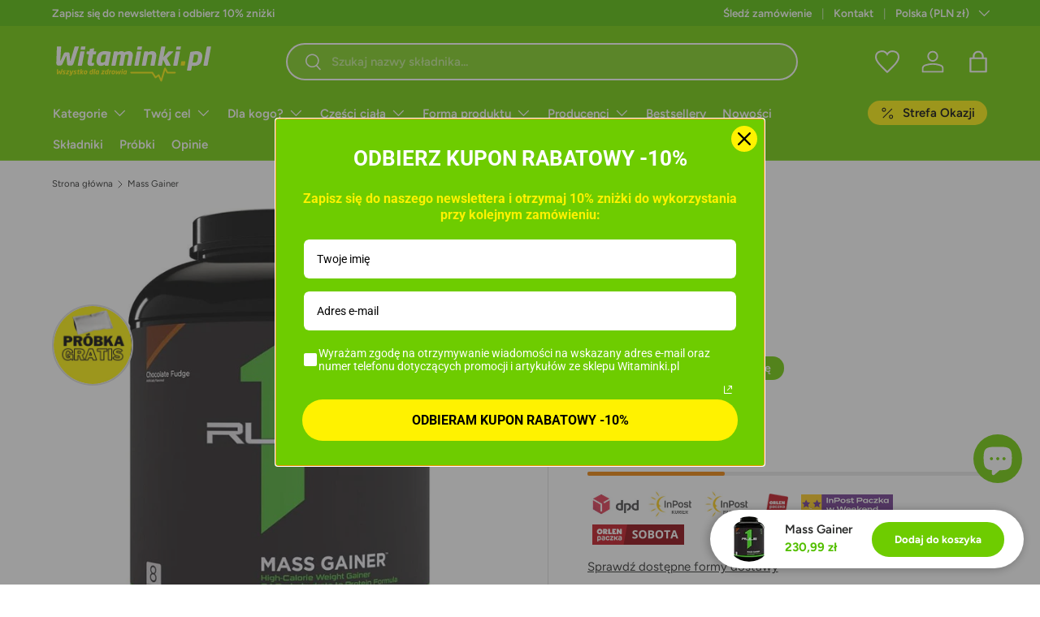

--- FILE ---
content_type: text/html; charset=utf-8
request_url: https://witaminki.pl/products/rule-one-mass-gainer
body_size: 71891
content:
<!doctype html>
<html class="no-js" lang="pl" dir="ltr">
<head><meta charset="utf-8">
<meta name="viewport" content="width=device-width,initial-scale=1">
<title>Mass Gainer &ndash; Witaminki.pl</title><link rel="canonical" href="https://witaminki.pl/products/rule-one-mass-gainer"><meta property="og:site_name" content="Witaminki.pl">
<meta property="og:url" content="https://witaminki.pl/products/rule-one-mass-gainer">
<meta property="og:title" content="Mass Gainer">
<meta property="og:type" content="product">
<meta property="og:description" content="Najlepsze i sprawdzone suplementy diety w jednym miejscu. W naszej ofercie znajdziesz tysiące produktów światowych marek z ekspresową dostawą. Zobacz więcej..."><meta property="og:image" content="http://witaminki.pl/cdn/shop/products/gainer-rule-one-mass-gainer-chocolate-fudge-2600-g-sklep-witaminki-pl-784963.jpg?crop=center&height=1200&v=1705455050&width=1200">
  <meta property="og:image:secure_url" content="https://witaminki.pl/cdn/shop/products/gainer-rule-one-mass-gainer-chocolate-fudge-2600-g-sklep-witaminki-pl-784963.jpg?crop=center&height=1200&v=1705455050&width=1200">
  <meta property="og:image:width" content="788">
  <meta property="og:image:height" content="788"><meta property="og:price:amount" content="230,99">
  <meta property="og:price:currency" content="PLN"><meta name="twitter:card" content="summary_large_image">
<meta name="twitter:title" content="Mass Gainer">
<meta name="twitter:description" content="Najlepsze i sprawdzone suplementy diety w jednym miejscu. W naszej ofercie znajdziesz tysiące produktów światowych marek z ekspresową dostawą. Zobacz więcej...">
<link rel="preload" href="//witaminki.pl/cdn/shop/t/73/assets/main.css?v=96403686655689591531764337261" as="style"><style data-shopify>
@font-face {
  font-family: Figtree;
  font-weight: 400;
  font-style: normal;
  font-display: swap;
  src: url("//witaminki.pl/cdn/fonts/figtree/figtree_n4.3c0838aba1701047e60be6a99a1b0a40ce9b8419.woff2") format("woff2"),
       url("//witaminki.pl/cdn/fonts/figtree/figtree_n4.c0575d1db21fc3821f17fd6617d3dee552312137.woff") format("woff");
}
@font-face {
  font-family: Figtree;
  font-weight: 700;
  font-style: normal;
  font-display: swap;
  src: url("//witaminki.pl/cdn/fonts/figtree/figtree_n7.2fd9bfe01586148e644724096c9d75e8c7a90e55.woff2") format("woff2"),
       url("//witaminki.pl/cdn/fonts/figtree/figtree_n7.ea05de92d862f9594794ab281c4c3a67501ef5fc.woff") format("woff");
}
@font-face {
  font-family: Figtree;
  font-weight: 400;
  font-style: italic;
  font-display: swap;
  src: url("//witaminki.pl/cdn/fonts/figtree/figtree_i4.89f7a4275c064845c304a4cf8a4a586060656db2.woff2") format("woff2"),
       url("//witaminki.pl/cdn/fonts/figtree/figtree_i4.6f955aaaafc55a22ffc1f32ecf3756859a5ad3e2.woff") format("woff");
}
@font-face {
  font-family: Figtree;
  font-weight: 700;
  font-style: italic;
  font-display: swap;
  src: url("//witaminki.pl/cdn/fonts/figtree/figtree_i7.06add7096a6f2ab742e09ec7e498115904eda1fe.woff2") format("woff2"),
       url("//witaminki.pl/cdn/fonts/figtree/figtree_i7.ee584b5fcaccdbb5518c0228158941f8df81b101.woff") format("woff");
}
@font-face {
  font-family: Figtree;
  font-weight: 600;
  font-style: normal;
  font-display: swap;
  src: url("//witaminki.pl/cdn/fonts/figtree/figtree_n6.9d1ea52bb49a0a86cfd1b0383d00f83d3fcc14de.woff2") format("woff2"),
       url("//witaminki.pl/cdn/fonts/figtree/figtree_n6.f0fcdea525a0e47b2ae4ab645832a8e8a96d31d3.woff") format("woff");
}
@font-face {
  font-family: Figtree;
  font-weight: 600;
  font-style: normal;
  font-display: swap;
  src: url("//witaminki.pl/cdn/fonts/figtree/figtree_n6.9d1ea52bb49a0a86cfd1b0383d00f83d3fcc14de.woff2") format("woff2"),
       url("//witaminki.pl/cdn/fonts/figtree/figtree_n6.f0fcdea525a0e47b2ae4ab645832a8e8a96d31d3.woff") format("woff");
}
:root {
      --bg-color: 255 255 255 / 1.0;
      --bg-color-og: 255 255 255 / 1.0;
      --heading-color: 42 43 42;
      --text-color: 42 43 42;
      --text-color-og: 42 43 42;
      --scrollbar-color: 42 43 42;
      --link-color: 42 43 42;
      --link-color-og: 42 43 42;
      --star-color: 255 159 28;--swatch-border-color-default: 212 213 212;
        --swatch-border-color-active: 149 149 149;
        --swatch-card-size: 24px;
        --swatch-variant-picker-size: 64px;--color-scheme-1-bg: 244 244 244 / 1.0;
      --color-scheme-1-grad: linear-gradient(180deg, rgba(244, 244, 244, 1), rgba(244, 244, 244, 1) 100%);
      --color-scheme-1-heading: 42 43 42;
      --color-scheme-1-text: 42 43 42;
      --color-scheme-1-btn-bg: 110 204 0;
      --color-scheme-1-btn-text: 255 255 255;
      --color-scheme-1-btn-bg-hover: 140 218 47;--color-scheme-2-bg: 110 204 0 / 1.0;
      --color-scheme-2-grad: ;
      --color-scheme-2-heading: 255 255 255;
      --color-scheme-2-text: 255 255 255;
      --color-scheme-2-btn-bg: 255 242 0;
      --color-scheme-2-btn-text: 0 0 0;
      --color-scheme-2-btn-bg-hover: 232 221 0;--color-scheme-3-bg: 255 242 0 / 1.0;
      --color-scheme-3-grad: ;
      --color-scheme-3-heading: 7 7 7;
      --color-scheme-3-text: 7 7 7;
      --color-scheme-3-btn-bg: 42 43 42;
      --color-scheme-3-btn-text: 7 7 7;
      --color-scheme-3-btn-bg-hover: 45 46 45;

      --drawer-bg-color: 255 255 255 / 1.0;
      --drawer-text-color: 42 43 42;

      --panel-bg-color: 244 244 244 / 1.0;
      --panel-heading-color: 42 43 42;
      --panel-text-color: 42 43 42;

      --in-stock-text-color: 103 188 0;
      --low-stock-text-color: 236 127 0;
      --very-low-stock-text-color: 230 0 0;
      --no-stock-text-color: 0 0 0;
      --no-stock-backordered-text-color: 0 141 253;

      --error-bg-color: 252 237 238;
      --error-text-color: 180 12 28;
      --success-bg-color: 232 246 234;
      --success-text-color: 44 126 63;
      --info-bg-color: 228 237 250;
      --info-text-color: 26 102 210;

      --heading-font-family: Figtree, sans-serif;
      --heading-font-style: normal;
      --heading-font-weight: 600;
      --heading-scale-start: 2;

      --navigation-font-family: Figtree, sans-serif;
      --navigation-font-style: normal;
      --navigation-font-weight: 600;--heading-text-transform: none;
--subheading-text-transform: none;
      --body-font-family: Figtree, sans-serif;
      --body-font-style: normal;
      --body-font-weight: 400;
      --body-font-size: 15;

      --section-gap: 48;
      --heading-gap: calc(8 * var(--space-unit));--grid-column-gap: 20px;--btn-bg-color: 110 204 0;
      --btn-bg-hover-color: 140 218 47;
      --btn-text-color: 255 255 255;
      --btn-bg-color-og: 110 204 0;
      --btn-text-color-og: 255 255 255;
      --btn-alt-bg-color: 110 204 0;
      --btn-alt-bg-alpha: 1.0;
      --btn-alt-text-color: 255 255 255;
      --btn-border-width: 2px;
      --btn-padding-y: 12px;

      
      --btn-border-radius: 28px;
      

      --btn-lg-border-radius: 50%;
      --btn-icon-border-radius: 50%;
      --input-with-btn-inner-radius: var(--btn-border-radius);

      --input-bg-color: 255 255 255 / 1.0;
      --input-text-color: 42 43 42;
      --input-border-width: 2px;
      --input-border-radius: 26px;
      --textarea-border-radius: 12px;
      --input-border-radius: 28px;
      --input-lg-border-radius: 34px;
      --input-bg-color-diff-3: #f7f7f7;
      --input-bg-color-diff-6: #f0f0f0;

      --modal-border-radius: 16px;
      --modal-overlay-color: 0 0 0;
      --modal-overlay-opacity: 0.4;
      --drawer-border-radius: 16px;
      --overlay-border-radius: 8px;--custom-label-bg-color: 255 133 0;
      --custom-label-text-color: 255 255 255;--sale-label-bg-color: 255 242 0;
      --sale-label-text-color: 0 0 0;--sold-out-label-bg-color: 42 43 42;
      --sold-out-label-text-color: 255 255 255;--new-label-bg-color: 110 204 0;
      --new-label-text-color: 255 255 255;--preorder-label-bg-color: 0 166 237;
      --preorder-label-text-color: 255 255 255;

      --page-width: 1440px;
      --gutter-sm: 20px;
      --gutter-md: 32px;
      --gutter-lg: 64px;

      --payment-terms-bg-color: #ffffff;

      --coll-card-bg-color: #f9f9f9;
      --coll-card-border-color: #f2f2f2;--card-bg-color: #ffffff;
      --card-text-color: 38 38 43;
      --card-border-color: #f2f2f2;
        
          --aos-animate-duration: 1s;
        

        
          --aos-min-width: 0;
        
      

      --reading-width: 48em;
    }

    @media (max-width: 769px) {
      :root {
        --reading-width: 36em;
      }
    }
  </style><link rel="stylesheet" href="//witaminki.pl/cdn/shop/t/73/assets/main.css?v=96403686655689591531764337261">
  <script src="//witaminki.pl/cdn/shop/t/73/assets/main.js?v=47275864244975482431704305573" defer="defer"></script><link rel="preload" href="//witaminki.pl/cdn/fonts/figtree/figtree_n4.3c0838aba1701047e60be6a99a1b0a40ce9b8419.woff2" as="font" type="font/woff2" crossorigin fetchpriority="high"><link rel="preload" href="//witaminki.pl/cdn/fonts/figtree/figtree_n6.9d1ea52bb49a0a86cfd1b0383d00f83d3fcc14de.woff2" as="font" type="font/woff2" crossorigin fetchpriority="high"><script>window.performance && window.performance.mark && window.performance.mark('shopify.content_for_header.start');</script><meta id="shopify-digital-wallet" name="shopify-digital-wallet" content="/61577494751/digital_wallets/dialog">
<meta name="shopify-checkout-api-token" content="1b3690b0c96688e0c8e991f3d011b651">
<link rel="alternate" type="application/json+oembed" href="https://witaminki.pl/products/rule-one-mass-gainer.oembed">
<script async="async" src="/checkouts/internal/preloads.js?locale=pl-PL"></script>
<script id="apple-pay-shop-capabilities" type="application/json">{"shopId":61577494751,"countryCode":"PL","currencyCode":"PLN","merchantCapabilities":["supports3DS"],"merchantId":"gid:\/\/shopify\/Shop\/61577494751","merchantName":"Witaminki.pl","requiredBillingContactFields":["postalAddress","email","phone"],"requiredShippingContactFields":["postalAddress","email","phone"],"shippingType":"shipping","supportedNetworks":["visa","masterCard"],"total":{"type":"pending","label":"Witaminki.pl","amount":"1.00"},"shopifyPaymentsEnabled":true,"supportsSubscriptions":true}</script>
<script id="shopify-features" type="application/json">{"accessToken":"1b3690b0c96688e0c8e991f3d011b651","betas":["rich-media-storefront-analytics"],"domain":"witaminki.pl","predictiveSearch":true,"shopId":61577494751,"locale":"pl"}</script>
<script>var Shopify = Shopify || {};
Shopify.shop = "witaminki-pl.myshopify.com";
Shopify.locale = "pl";
Shopify.currency = {"active":"PLN","rate":"1.0"};
Shopify.country = "PL";
Shopify.theme = {"name":"NOWE WITAMINKI 3.0","id":157033398614,"schema_name":"Enterprise","schema_version":"1.4.1","theme_store_id":1657,"role":"main"};
Shopify.theme.handle = "null";
Shopify.theme.style = {"id":null,"handle":null};
Shopify.cdnHost = "witaminki.pl/cdn";
Shopify.routes = Shopify.routes || {};
Shopify.routes.root = "/";</script>
<script type="module">!function(o){(o.Shopify=o.Shopify||{}).modules=!0}(window);</script>
<script>!function(o){function n(){var o=[];function n(){o.push(Array.prototype.slice.apply(arguments))}return n.q=o,n}var t=o.Shopify=o.Shopify||{};t.loadFeatures=n(),t.autoloadFeatures=n()}(window);</script>
<script id="shop-js-analytics" type="application/json">{"pageType":"product"}</script>
<script defer="defer" async type="module" src="//witaminki.pl/cdn/shopifycloud/shop-js/modules/v2/client.init-shop-cart-sync_C3xTGyPg.pl.esm.js"></script>
<script defer="defer" async type="module" src="//witaminki.pl/cdn/shopifycloud/shop-js/modules/v2/chunk.common_nYVXtoE1.esm.js"></script>
<script type="module">
  await import("//witaminki.pl/cdn/shopifycloud/shop-js/modules/v2/client.init-shop-cart-sync_C3xTGyPg.pl.esm.js");
await import("//witaminki.pl/cdn/shopifycloud/shop-js/modules/v2/chunk.common_nYVXtoE1.esm.js");

  window.Shopify.SignInWithShop?.initShopCartSync?.({"fedCMEnabled":true,"windoidEnabled":true});

</script>
<script>(function() {
  var isLoaded = false;
  function asyncLoad() {
    if (isLoaded) return;
    isLoaded = true;
    var urls = ["","","https:\/\/d9fvwtvqz2fm1.cloudfront.net\/shop\/js\/discount-on-cart-pro.min.js?shop=witaminki-pl.myshopify.com","","https:\/\/cdn-app.sealsubscriptions.com\/shopify\/public\/js\/sealsubscriptions.js?shop=witaminki-pl.myshopify.com","https:\/\/cdn.shopify.com\/s\/files\/1\/0615\/7749\/4751\/t\/73\/assets\/subscribe-it.js?v=1759692619\u0026shop=witaminki-pl.myshopify.com","https:\/\/cdn.adscale.com\/static\/ecom_js\/witaminki-pl\/add_item_to_cart.js?ver=20260117\u0026shop=witaminki-pl.myshopify.com"];
    for (var i = 0; i < urls.length; i++) {
      var s = document.createElement('script');
      s.type = 'text/javascript';
      s.async = true;
      s.src = urls[i];
      var x = document.getElementsByTagName('script')[0];
      x.parentNode.insertBefore(s, x);
    }
  };
  if(window.attachEvent) {
    window.attachEvent('onload', asyncLoad);
  } else {
    window.addEventListener('load', asyncLoad, false);
  }
})();</script>
<script id="__st">var __st={"a":61577494751,"offset":3600,"reqid":"60fbc21d-23a3-4669-a744-6ffe9b11b19f-1768675597","pageurl":"witaminki.pl\/products\/rule-one-mass-gainer","u":"b431a5fc6acd","p":"product","rtyp":"product","rid":8479219712342};</script>
<script>window.ShopifyPaypalV4VisibilityTracking = true;</script>
<script id="form-persister">!function(){'use strict';const t='contact',e='new_comment',n=[[t,t],['blogs',e],['comments',e],[t,'customer']],o='password',r='form_key',c=['recaptcha-v3-token','g-recaptcha-response','h-captcha-response',o],s=()=>{try{return window.sessionStorage}catch{return}},i='__shopify_v',u=t=>t.elements[r],a=function(){const t=[...n].map((([t,e])=>`form[action*='/${t}']:not([data-nocaptcha='true']) input[name='form_type'][value='${e}']`)).join(',');var e;return e=t,()=>e?[...document.querySelectorAll(e)].map((t=>t.form)):[]}();function m(t){const e=u(t);a().includes(t)&&(!e||!e.value)&&function(t){try{if(!s())return;!function(t){const e=s();if(!e)return;const n=u(t);if(!n)return;const o=n.value;o&&e.removeItem(o)}(t);const e=Array.from(Array(32),(()=>Math.random().toString(36)[2])).join('');!function(t,e){u(t)||t.append(Object.assign(document.createElement('input'),{type:'hidden',name:r})),t.elements[r].value=e}(t,e),function(t,e){const n=s();if(!n)return;const r=[...t.querySelectorAll(`input[type='${o}']`)].map((({name:t})=>t)),u=[...c,...r],a={};for(const[o,c]of new FormData(t).entries())u.includes(o)||(a[o]=c);n.setItem(e,JSON.stringify({[i]:1,action:t.action,data:a}))}(t,e)}catch(e){console.error('failed to persist form',e)}}(t)}const f=t=>{if('true'===t.dataset.persistBound)return;const e=function(t,e){const n=function(t){return'function'==typeof t.submit?t.submit:HTMLFormElement.prototype.submit}(t).bind(t);return function(){let t;return()=>{t||(t=!0,(()=>{try{e(),n()}catch(t){(t=>{console.error('form submit failed',t)})(t)}})(),setTimeout((()=>t=!1),250))}}()}(t,(()=>{m(t)}));!function(t,e){if('function'==typeof t.submit&&'function'==typeof e)try{t.submit=e}catch{}}(t,e),t.addEventListener('submit',(t=>{t.preventDefault(),e()})),t.dataset.persistBound='true'};!function(){function t(t){const e=(t=>{const e=t.target;return e instanceof HTMLFormElement?e:e&&e.form})(t);e&&m(e)}document.addEventListener('submit',t),document.addEventListener('DOMContentLoaded',(()=>{const e=a();for(const t of e)f(t);var n;n=document.body,new window.MutationObserver((t=>{for(const e of t)if('childList'===e.type&&e.addedNodes.length)for(const t of e.addedNodes)1===t.nodeType&&'FORM'===t.tagName&&a().includes(t)&&f(t)})).observe(n,{childList:!0,subtree:!0,attributes:!1}),document.removeEventListener('submit',t)}))}()}();</script>
<script integrity="sha256-4kQ18oKyAcykRKYeNunJcIwy7WH5gtpwJnB7kiuLZ1E=" data-source-attribution="shopify.loadfeatures" defer="defer" src="//witaminki.pl/cdn/shopifycloud/storefront/assets/storefront/load_feature-a0a9edcb.js" crossorigin="anonymous"></script>
<script data-source-attribution="shopify.dynamic_checkout.dynamic.init">var Shopify=Shopify||{};Shopify.PaymentButton=Shopify.PaymentButton||{isStorefrontPortableWallets:!0,init:function(){window.Shopify.PaymentButton.init=function(){};var t=document.createElement("script");t.src="https://witaminki.pl/cdn/shopifycloud/portable-wallets/latest/portable-wallets.pl.js",t.type="module",document.head.appendChild(t)}};
</script>
<script data-source-attribution="shopify.dynamic_checkout.buyer_consent">
  function portableWalletsHideBuyerConsent(e){var t=document.getElementById("shopify-buyer-consent"),n=document.getElementById("shopify-subscription-policy-button");t&&n&&(t.classList.add("hidden"),t.setAttribute("aria-hidden","true"),n.removeEventListener("click",e))}function portableWalletsShowBuyerConsent(e){var t=document.getElementById("shopify-buyer-consent"),n=document.getElementById("shopify-subscription-policy-button");t&&n&&(t.classList.remove("hidden"),t.removeAttribute("aria-hidden"),n.addEventListener("click",e))}window.Shopify?.PaymentButton&&(window.Shopify.PaymentButton.hideBuyerConsent=portableWalletsHideBuyerConsent,window.Shopify.PaymentButton.showBuyerConsent=portableWalletsShowBuyerConsent);
</script>
<script>
  function portableWalletsCleanup(e){e&&e.src&&console.error("Failed to load portable wallets script "+e.src);var t=document.querySelectorAll("shopify-accelerated-checkout .shopify-payment-button__skeleton, shopify-accelerated-checkout-cart .wallet-cart-button__skeleton"),e=document.getElementById("shopify-buyer-consent");for(let e=0;e<t.length;e++)t[e].remove();e&&e.remove()}function portableWalletsNotLoadedAsModule(e){e instanceof ErrorEvent&&"string"==typeof e.message&&e.message.includes("import.meta")&&"string"==typeof e.filename&&e.filename.includes("portable-wallets")&&(window.removeEventListener("error",portableWalletsNotLoadedAsModule),window.Shopify.PaymentButton.failedToLoad=e,"loading"===document.readyState?document.addEventListener("DOMContentLoaded",window.Shopify.PaymentButton.init):window.Shopify.PaymentButton.init())}window.addEventListener("error",portableWalletsNotLoadedAsModule);
</script>

<script type="module" src="https://witaminki.pl/cdn/shopifycloud/portable-wallets/latest/portable-wallets.pl.js" onError="portableWalletsCleanup(this)" crossorigin="anonymous"></script>
<script nomodule>
  document.addEventListener("DOMContentLoaded", portableWalletsCleanup);
</script>

<link id="shopify-accelerated-checkout-styles" rel="stylesheet" media="screen" href="https://witaminki.pl/cdn/shopifycloud/portable-wallets/latest/accelerated-checkout-backwards-compat.css" crossorigin="anonymous">
<style id="shopify-accelerated-checkout-cart">
        #shopify-buyer-consent {
  margin-top: 1em;
  display: inline-block;
  width: 100%;
}

#shopify-buyer-consent.hidden {
  display: none;
}

#shopify-subscription-policy-button {
  background: none;
  border: none;
  padding: 0;
  text-decoration: underline;
  font-size: inherit;
  cursor: pointer;
}

#shopify-subscription-policy-button::before {
  box-shadow: none;
}

      </style>
<script id="sections-script" data-sections="header,footer" defer="defer" src="//witaminki.pl/cdn/shop/t/73/compiled_assets/scripts.js?21122"></script>
<script>window.performance && window.performance.mark && window.performance.mark('shopify.content_for_header.end');</script>
    <script src="//witaminki.pl/cdn/shop/t/73/assets/animate-on-scroll.js?v=15249566486942820451704305573" defer="defer"></script>
    <link rel="stylesheet" href="//witaminki.pl/cdn/shop/t/73/assets/animate-on-scroll.css?v=116194678796051782541704305573">
  

  <script>document.documentElement.className = document.documentElement.className.replace('no-js', 'js');</script><!-- CC Custom Head Start --><!-- CC Custom Head End --><!-- BEGIN app block: shopify://apps/dr-free-gift/blocks/instant-load/5942fed7-47f4-451f-a42f-9077b6214264 --><!-- For self-installation -->
<script>(() => {const installerKey = 'docapp-free-gift-auto-install'; const urlParams = new URLSearchParams(window.location.search); if (urlParams.get(installerKey)) {window.sessionStorage.setItem(installerKey, JSON.stringify({integrationId: urlParams.get('docapp-integration-id'), divClass: urlParams.get('docapp-install-class'), check: urlParams.get('docapp-check')}));}})();</script>
<script>(() => {const previewKey = 'docapp-free-gift-test'; const urlParams = new URLSearchParams(window.location.search); if (urlParams.get(previewKey)) {window.sessionStorage.setItem(previewKey, JSON.stringify({active: true, integrationId: urlParams.get('docapp-free-gift-inst-test')}));}})();</script>
<script>window.freeGiftCartUpsellProAppBlock = true;</script>

<!-- App speed-up -->
<script id="docapp-cart">window.docappCart = {"note":null,"attributes":{},"original_total_price":0,"total_price":0,"total_discount":0,"total_weight":0.0,"item_count":0,"items":[],"requires_shipping":false,"currency":"PLN","items_subtotal_price":0,"cart_level_discount_applications":[],"checkout_charge_amount":0}; window.docappCart.currency = "an>"; window.docappCart.shop_currency = "PLN";</script>
<script id="docapp-free-item-speedup">
    (() => { if (window.freeGiftCartUpsellProAppLoaded) return; let script = document.createElement('script'); script.src = "https://d2fk970j0emtue.cloudfront.net/shop/js/free-gift-cart-upsell-pro.min.js?shop=witaminki-pl.myshopify.com"; document.getElementById('docapp-free-item-speedup').after(script); })();
</script>

<!-- END app block --><!-- BEGIN app block: shopify://apps/okendo/blocks/theme-settings/bb689e69-ea70-4661-8fb7-ad24a2e23c29 --><!-- BEGIN app snippet: header-metafields -->










    <style data-oke-reviews-version="0.81.8" type="text/css" data-href="https://d3hw6dc1ow8pp2.cloudfront.net/reviews-widget-plus/css/okendo-reviews-styles.9d163ae1.css"></style><style data-oke-reviews-version="0.81.8" type="text/css" data-href="https://d3hw6dc1ow8pp2.cloudfront.net/reviews-widget-plus/css/modules/okendo-star-rating.4cb378a8.css"></style><style data-oke-reviews-version="0.81.8" type="text/css" data-href="https://d3hw6dc1ow8pp2.cloudfront.net/reviews-widget-plus/css/modules/okendo-reviews-summary.a0c9d7d6.css"></style><style type="text/css">.okeReviews[data-oke-container],div.okeReviews{font-size:14px;font-size:var(--oke-text-regular);font-weight:400;font-family:var(--oke-text-fontFamily);line-height:1.6}.okeReviews[data-oke-container] *,.okeReviews[data-oke-container] :after,.okeReviews[data-oke-container] :before,div.okeReviews *,div.okeReviews :after,div.okeReviews :before{box-sizing:border-box}.okeReviews[data-oke-container] h1,.okeReviews[data-oke-container] h2,.okeReviews[data-oke-container] h3,.okeReviews[data-oke-container] h4,.okeReviews[data-oke-container] h5,.okeReviews[data-oke-container] h6,div.okeReviews h1,div.okeReviews h2,div.okeReviews h3,div.okeReviews h4,div.okeReviews h5,div.okeReviews h6{font-size:1em;font-weight:400;line-height:1.4;margin:0}.okeReviews[data-oke-container] ul,div.okeReviews ul{padding:0;margin:0}.okeReviews[data-oke-container] li,div.okeReviews li{list-style-type:none;padding:0}.okeReviews[data-oke-container] p,div.okeReviews p{line-height:1.8;margin:0 0 4px}.okeReviews[data-oke-container] p:last-child,div.okeReviews p:last-child{margin-bottom:0}.okeReviews[data-oke-container] a,div.okeReviews a{text-decoration:none;color:inherit}.okeReviews[data-oke-container] button,div.okeReviews button{border-radius:0;border:0;box-shadow:none;margin:0;width:auto;min-width:auto;padding:0;background-color:transparent;min-height:auto}.okeReviews[data-oke-container] button,.okeReviews[data-oke-container] input,.okeReviews[data-oke-container] select,.okeReviews[data-oke-container] textarea,div.okeReviews button,div.okeReviews input,div.okeReviews select,div.okeReviews textarea{font-family:inherit;font-size:1em}.okeReviews[data-oke-container] label,.okeReviews[data-oke-container] select,div.okeReviews label,div.okeReviews select{display:inline}.okeReviews[data-oke-container] select,div.okeReviews select{width:auto}.okeReviews[data-oke-container] article,.okeReviews[data-oke-container] aside,div.okeReviews article,div.okeReviews aside{margin:0}.okeReviews[data-oke-container] table,div.okeReviews table{background:transparent;border:0;border-collapse:collapse;border-spacing:0;font-family:inherit;font-size:1em;table-layout:auto}.okeReviews[data-oke-container] table td,.okeReviews[data-oke-container] table th,.okeReviews[data-oke-container] table tr,div.okeReviews table td,div.okeReviews table th,div.okeReviews table tr{border:0;font-family:inherit;font-size:1em}.okeReviews[data-oke-container] table td,.okeReviews[data-oke-container] table th,div.okeReviews table td,div.okeReviews table th{background:transparent;font-weight:400;letter-spacing:normal;padding:0;text-align:left;text-transform:none;vertical-align:middle}.okeReviews[data-oke-container] table tr:hover td,.okeReviews[data-oke-container] table tr:hover th,div.okeReviews table tr:hover td,div.okeReviews table tr:hover th{background:transparent}.okeReviews[data-oke-container] fieldset,div.okeReviews fieldset{border:0;padding:0;margin:0;min-width:0}.okeReviews[data-oke-container] img,.okeReviews[data-oke-container] svg,div.okeReviews img,div.okeReviews svg{max-width:none}.okeReviews[data-oke-container] div:empty,div.okeReviews div:empty{display:block}.okeReviews[data-oke-container] .oke-icon:before,div.okeReviews .oke-icon:before{font-family:oke-widget-icons!important;font-style:normal;font-weight:400;font-variant:normal;text-transform:none;line-height:1;-webkit-font-smoothing:antialiased;-moz-osx-font-smoothing:grayscale;color:inherit}.okeReviews[data-oke-container] .oke-icon--select-arrow:before,div.okeReviews .oke-icon--select-arrow:before{content:""}.okeReviews[data-oke-container] .oke-icon--loading:before,div.okeReviews .oke-icon--loading:before{content:""}.okeReviews[data-oke-container] .oke-icon--pencil:before,div.okeReviews .oke-icon--pencil:before{content:""}.okeReviews[data-oke-container] .oke-icon--filter:before,div.okeReviews .oke-icon--filter:before{content:""}.okeReviews[data-oke-container] .oke-icon--play:before,div.okeReviews .oke-icon--play:before{content:""}.okeReviews[data-oke-container] .oke-icon--tick-circle:before,div.okeReviews .oke-icon--tick-circle:before{content:""}.okeReviews[data-oke-container] .oke-icon--chevron-left:before,div.okeReviews .oke-icon--chevron-left:before{content:""}.okeReviews[data-oke-container] .oke-icon--chevron-right:before,div.okeReviews .oke-icon--chevron-right:before{content:""}.okeReviews[data-oke-container] .oke-icon--thumbs-down:before,div.okeReviews .oke-icon--thumbs-down:before{content:""}.okeReviews[data-oke-container] .oke-icon--thumbs-up:before,div.okeReviews .oke-icon--thumbs-up:before{content:""}.okeReviews[data-oke-container] .oke-icon--close:before,div.okeReviews .oke-icon--close:before{content:""}.okeReviews[data-oke-container] .oke-icon--chevron-up:before,div.okeReviews .oke-icon--chevron-up:before{content:""}.okeReviews[data-oke-container] .oke-icon--chevron-down:before,div.okeReviews .oke-icon--chevron-down:before{content:""}.okeReviews[data-oke-container] .oke-icon--star:before,div.okeReviews .oke-icon--star:before{content:""}.okeReviews[data-oke-container] .oke-icon--magnifying-glass:before,div.okeReviews .oke-icon--magnifying-glass:before{content:""}@font-face{font-family:oke-widget-icons;src:url(https://d3hw6dc1ow8pp2.cloudfront.net/reviews-widget-plus/fonts/oke-widget-icons.ttf) format("truetype"),url(https://d3hw6dc1ow8pp2.cloudfront.net/reviews-widget-plus/fonts/oke-widget-icons.woff) format("woff"),url(https://d3hw6dc1ow8pp2.cloudfront.net/reviews-widget-plus/img/oke-widget-icons.bc0d6b0a.svg) format("svg");font-weight:400;font-style:normal;font-display:block}.okeReviews[data-oke-container] .oke-button,div.okeReviews .oke-button{display:inline-block;border-style:solid;border-color:var(--oke-button-borderColor);border-width:var(--oke-button-borderWidth);background-color:var(--oke-button-backgroundColor);line-height:1;padding:12px 24px;margin:0;border-radius:var(--oke-button-borderRadius);color:var(--oke-button-textColor);text-align:center;position:relative;font-weight:var(--oke-button-fontWeight);font-size:var(--oke-button-fontSize);font-family:var(--oke-button-fontFamily);outline:0}.okeReviews[data-oke-container] .oke-button-text,.okeReviews[data-oke-container] .oke-button .oke-icon,div.okeReviews .oke-button-text,div.okeReviews .oke-button .oke-icon{line-height:1}.okeReviews[data-oke-container] .oke-button.oke-is-loading,div.okeReviews .oke-button.oke-is-loading{position:relative}.okeReviews[data-oke-container] .oke-button.oke-is-loading:before,div.okeReviews .oke-button.oke-is-loading:before{font-family:oke-widget-icons!important;font-style:normal;font-weight:400;font-variant:normal;text-transform:none;line-height:1;-webkit-font-smoothing:antialiased;-moz-osx-font-smoothing:grayscale;content:"";color:undefined;font-size:12px;display:inline-block;animation:oke-spin 1s linear infinite;position:absolute;width:12px;height:12px;top:0;left:0;bottom:0;right:0;margin:auto}.okeReviews[data-oke-container] .oke-button.oke-is-loading>*,div.okeReviews .oke-button.oke-is-loading>*{opacity:0}.okeReviews[data-oke-container] .oke-button.oke-is-active,div.okeReviews .oke-button.oke-is-active{background-color:var(--oke-button-backgroundColorActive);color:var(--oke-button-textColorActive);border-color:var(--oke-button-borderColorActive)}.okeReviews[data-oke-container] .oke-button:not(.oke-is-loading),div.okeReviews .oke-button:not(.oke-is-loading){cursor:pointer}.okeReviews[data-oke-container] .oke-button:not(.oke-is-loading):not(.oke-is-active):hover,div.okeReviews .oke-button:not(.oke-is-loading):not(.oke-is-active):hover{background-color:var(--oke-button-backgroundColorHover);color:var(--oke-button-textColorHover);border-color:var(--oke-button-borderColorHover);box-shadow:0 0 0 2px var(--oke-button-backgroundColorHover)}.okeReviews[data-oke-container] .oke-button:not(.oke-is-loading):not(.oke-is-active):active,.okeReviews[data-oke-container] .oke-button:not(.oke-is-loading):not(.oke-is-active):hover:active,div.okeReviews .oke-button:not(.oke-is-loading):not(.oke-is-active):active,div.okeReviews .oke-button:not(.oke-is-loading):not(.oke-is-active):hover:active{background-color:var(--oke-button-backgroundColorActive);color:var(--oke-button-textColorActive);border-color:var(--oke-button-borderColorActive)}.okeReviews[data-oke-container] .oke-title,div.okeReviews .oke-title{font-weight:var(--oke-title-fontWeight);font-size:var(--oke-title-fontSize);font-family:var(--oke-title-fontFamily)}.okeReviews[data-oke-container] .oke-bodyText,div.okeReviews .oke-bodyText{font-weight:var(--oke-bodyText-fontWeight);font-size:var(--oke-bodyText-fontSize);font-family:var(--oke-bodyText-fontFamily)}.okeReviews[data-oke-container] .oke-linkButton,div.okeReviews .oke-linkButton{cursor:pointer;font-weight:700;pointer-events:auto;text-decoration:underline}.okeReviews[data-oke-container] .oke-linkButton:hover,div.okeReviews .oke-linkButton:hover{text-decoration:none}.okeReviews[data-oke-container] .oke-readMore,div.okeReviews .oke-readMore{cursor:pointer;color:inherit;text-decoration:underline}.okeReviews[data-oke-container] .oke-select,div.okeReviews .oke-select{cursor:pointer;background-repeat:no-repeat;background-position-x:100%;background-position-y:50%;border:none;padding:0 24px 0 12px;-moz-appearance:none;appearance:none;color:inherit;-webkit-appearance:none;background-color:transparent;background-image:url("data:image/svg+xml;charset=utf-8,%3Csvg fill='currentColor' xmlns='http://www.w3.org/2000/svg' viewBox='0 0 24 24'%3E%3Cpath d='M7 10l5 5 5-5z'/%3E%3Cpath d='M0 0h24v24H0z' fill='none'/%3E%3C/svg%3E");outline-offset:4px}.okeReviews[data-oke-container] .oke-select:disabled,div.okeReviews .oke-select:disabled{background-color:transparent;background-image:url("data:image/svg+xml;charset=utf-8,%3Csvg fill='%239a9db1' xmlns='http://www.w3.org/2000/svg' viewBox='0 0 24 24'%3E%3Cpath d='M7 10l5 5 5-5z'/%3E%3Cpath d='M0 0h24v24H0z' fill='none'/%3E%3C/svg%3E")}.okeReviews[data-oke-container] .oke-loader,div.okeReviews .oke-loader{position:relative}.okeReviews[data-oke-container] .oke-loader:before,div.okeReviews .oke-loader:before{font-family:oke-widget-icons!important;font-style:normal;font-weight:400;font-variant:normal;text-transform:none;line-height:1;-webkit-font-smoothing:antialiased;-moz-osx-font-smoothing:grayscale;content:"";color:var(--oke-text-secondaryColor);font-size:12px;display:inline-block;animation:oke-spin 1s linear infinite;position:absolute;width:12px;height:12px;top:0;left:0;bottom:0;right:0;margin:auto}.okeReviews[data-oke-container] .oke-a11yText,div.okeReviews .oke-a11yText{border:0;clip:rect(0 0 0 0);height:1px;margin:-1px;overflow:hidden;padding:0;position:absolute;width:1px}.okeReviews[data-oke-container] .oke-hidden,div.okeReviews .oke-hidden{display:none}.okeReviews[data-oke-container] .oke-modal,div.okeReviews .oke-modal{bottom:0;left:0;overflow:auto;position:fixed;right:0;top:0;z-index:2147483647;max-height:100%;background-color:rgba(0,0,0,.5);padding:40px 0 32px}@media only screen and (min-width:1024px){.okeReviews[data-oke-container] .oke-modal,div.okeReviews .oke-modal{display:flex;align-items:center;padding:48px 0}}.okeReviews[data-oke-container] .oke-modal ::-moz-selection,div.okeReviews .oke-modal ::-moz-selection{background-color:rgba(39,45,69,.2)}.okeReviews[data-oke-container] .oke-modal ::selection,div.okeReviews .oke-modal ::selection{background-color:rgba(39,45,69,.2)}.okeReviews[data-oke-container] .oke-modal,.okeReviews[data-oke-container] .oke-modal p,div.okeReviews .oke-modal,div.okeReviews .oke-modal p{color:#272d45}.okeReviews[data-oke-container] .oke-modal-content,div.okeReviews .oke-modal-content{background-color:#fff;margin:auto;position:relative;will-change:transform,opacity;width:calc(100% - 64px)}@media only screen and (min-width:1024px){.okeReviews[data-oke-container] .oke-modal-content,div.okeReviews .oke-modal-content{max-width:1000px}}.okeReviews[data-oke-container] .oke-modal-close,div.okeReviews .oke-modal-close{cursor:pointer;position:absolute;width:32px;height:32px;top:-32px;padding:4px;right:-4px;line-height:1}.okeReviews[data-oke-container] .oke-modal-close:before,div.okeReviews .oke-modal-close:before{font-family:oke-widget-icons!important;font-style:normal;font-weight:400;font-variant:normal;text-transform:none;line-height:1;-webkit-font-smoothing:antialiased;-moz-osx-font-smoothing:grayscale;content:"";color:#fff;font-size:24px;display:inline-block;width:24px;height:24px}.okeReviews[data-oke-container] .oke-modal-overlay,div.okeReviews .oke-modal-overlay{background-color:rgba(43,46,56,.9)}@media only screen and (min-width:1024px){.okeReviews[data-oke-container] .oke-modal--large .oke-modal-content,div.okeReviews .oke-modal--large .oke-modal-content{max-width:1200px}}.okeReviews[data-oke-container] .oke-modal .oke-helpful,.okeReviews[data-oke-container] .oke-modal .oke-helpful-vote-button,.okeReviews[data-oke-container] .oke-modal .oke-reviewContent-date,div.okeReviews .oke-modal .oke-helpful,div.okeReviews .oke-modal .oke-helpful-vote-button,div.okeReviews .oke-modal .oke-reviewContent-date{color:#676986}.oke-modal .okeReviews[data-oke-container].oke-w,.oke-modal div.okeReviews.oke-w{color:#272d45}.okeReviews[data-oke-container] .oke-tag,div.okeReviews .oke-tag{align-items:center;color:#272d45;display:flex;font-size:var(--oke-text-small);font-weight:600;text-align:left;position:relative;z-index:2;background-color:#f4f4f6;padding:4px 6px;border:none;border-radius:4px;gap:6px;line-height:1}.okeReviews[data-oke-container] .oke-tag svg,div.okeReviews .oke-tag svg{fill:currentColor;height:1rem}.okeReviews[data-oke-container] .hooper,div.okeReviews .hooper{height:auto}.okeReviews--left{text-align:left}.okeReviews--right{text-align:right}.okeReviews--center{text-align:center}.okeReviews :not([tabindex="-1"]):focus-visible{outline:5px auto highlight;outline:5px auto -webkit-focus-ring-color}.is-oke-modalOpen{overflow:hidden!important}img.oke-is-error{background-color:var(--oke-shadingColor);background-size:cover;background-position:50% 50%;box-shadow:inset 0 0 0 1px var(--oke-border-color)}@keyframes oke-spin{0%{transform:rotate(0deg)}to{transform:rotate(1turn)}}@keyframes oke-fade-in{0%{opacity:0}to{opacity:1}}
.oke-stars{line-height:1;position:relative;display:inline-block}.oke-stars-background svg{overflow:visible}.oke-stars-foreground{overflow:hidden;position:absolute;top:0;left:0}.oke-sr{display:inline-block;padding-top:var(--oke-starRating-spaceAbove);padding-bottom:var(--oke-starRating-spaceBelow)}.oke-sr .oke-is-clickable{cursor:pointer}.oke-sr--hidden{display:none}.oke-sr-count,.oke-sr-rating,.oke-sr-stars{display:inline-block;vertical-align:middle}.oke-sr-stars{line-height:1;margin-right:8px}.oke-sr-rating{display:none}.oke-sr-count--brackets:before{content:"("}.oke-sr-count--brackets:after{content:")"}
.oke-rs{display:block}.oke-rs .oke-reviewsSummary.oke-is-preRender .oke-reviewsSummary-summary{-webkit-mask:linear-gradient(180deg,#000 0,#000 40%,transparent 95%,transparent 0) 100% 50%/100% 100% repeat-x;mask:linear-gradient(180deg,#000 0,#000 40%,transparent 95%,transparent 0) 100% 50%/100% 100% repeat-x;max-height:150px}.okeReviews[data-oke-container] .oke-reviewsSummary .oke-tooltip,div.okeReviews .oke-reviewsSummary .oke-tooltip{display:inline-block;font-weight:400}.okeReviews[data-oke-container] .oke-reviewsSummary .oke-tooltip-trigger,div.okeReviews .oke-reviewsSummary .oke-tooltip-trigger{height:15px;width:15px;overflow:hidden;transform:translateY(-10%)}.okeReviews[data-oke-container] .oke-reviewsSummary-heading,div.okeReviews .oke-reviewsSummary-heading{align-items:center;-moz-column-gap:4px;column-gap:4px;display:inline-flex;font-weight:700;margin-bottom:8px}.okeReviews[data-oke-container] .oke-reviewsSummary-heading-skeleton,div.okeReviews .oke-reviewsSummary-heading-skeleton{height:calc(var(--oke-button-fontSize) + 4px);width:150px}.okeReviews[data-oke-container] .oke-reviewsSummary-icon,div.okeReviews .oke-reviewsSummary-icon{fill:currentColor;font-size:14px}.okeReviews[data-oke-container] .oke-reviewsSummary-icon svg,div.okeReviews .oke-reviewsSummary-icon svg{vertical-align:baseline}.okeReviews[data-oke-container] .oke-reviewsSummary-summary.oke-is-truncated,div.okeReviews .oke-reviewsSummary-summary.oke-is-truncated{display:-webkit-box;-webkit-box-orient:vertical;overflow:hidden;text-overflow:ellipsis}</style>

    <script type="application/json" id="oke-reviews-settings">{"subscriberId":"fc702c4c-167b-403d-a865-4e8af5565e39","analyticsSettings":{"provider":"none"},"locale":"pl","localeAndVariant":{"code":"pl"},"matchCustomerLocale":false,"widgetSettings":{"global":{"dateSettings":{"format":{"type":"relative"}},"hideOkendoBranding":true,"reviewTranslationsMode":"on-load","showIncentiveIndicator":false,"searchEnginePaginationEnabled":true,"stars":{"backgroundColor":"#D2E8B7","foregroundColor":"#6ECC00","interspace":3,"shape":{"type":"rounded"},"showBorder":false},"font":{"fontType":"inherit-from-page"}},"homepageCarousel":{"slidesPerPage":{"large":3,"medium":2},"totalSlides":12,"scrollBehaviour":"slide","style":{"showDates":true,"border":{"color":"#E5E5EB","width":{"value":1,"unit":"px"}},"headingFont":{"hasCustomFontSettings":false},"bodyFont":{"hasCustomFontSettings":false},"arrows":{"color":"#676986","size":{"value":24,"unit":"px"},"enabled":true},"avatar":{"backgroundColor":"#E5E5EB","placeholderTextColor":"#2C3E50","size":{"value":48,"unit":"px"},"enabled":true},"media":{"size":{"value":80,"unit":"px"},"imageGap":{"value":4,"unit":"px"},"enabled":true},"stars":{"height":{"value":18,"unit":"px"}},"productImageSize":{"value":48,"unit":"px"},"layout":{"name":"default","reviewDetailsPosition":"below","showProductName":false,"showAttributeBars":false,"showProductVariantName":false,"showProductDetails":"only-when-grouped"},"highlightColor":"#0E7A82","spaceAbove":{"value":20,"unit":"px"},"text":{"primaryColor":"#2C3E50","fontSizeRegular":{"value":14,"unit":"px"},"fontSizeSmall":{"value":12,"unit":"px"},"secondaryColor":"#676986"},"spaceBelow":{"value":20,"unit":"px"}},"defaultSort":"rating desc","autoPlay":false,"truncation":{"bodyMaxLines":4,"enabled":true,"truncateAll":false}},"mediaCarousel":{"minimumImages":1,"linkText":"Read More","autoPlay":false,"slideSize":"medium","arrowPosition":"outside"},"mediaGrid":{"gridStyleDesktop":{"layout":"default-desktop"},"gridStyleMobile":{"layout":"default-mobile"},"showMoreArrow":{"arrowColor":"#676986","enabled":true,"backgroundColor":"#f4f4f6"},"linkText":"Read More","infiniteScroll":false,"gapSize":{"value":10,"unit":"px"}},"questions":{"initialPageSize":6,"loadMorePageSize":6},"reviewsBadge":{"layout":"large","colorScheme":"dark"},"reviewsTab":{"enabled":false},"reviewsWidget":{"tabs":{"reviews":true},"header":{"columnDistribution":"space-between","verticalAlignment":"top","blocks":[{"columnWidth":"one-third","modules":[{"name":"rating-average","layout":"one-line"},{"name":"rating-breakdown","backgroundColor":"#F4F4F6","shadingColor":"#9A9DB1","stretchMode":"contain"}],"textAlignment":"left"},{"columnWidth":"two-thirds","modules":[{"name":"recommended"},{"name":"media-carousel","imageGap":{"value":4,"unit":"px"},"imageHeight":{"value":120,"unit":"px"}}],"textAlignment":"left"}]},"style":{"showDates":true,"border":{"color":"#D2E8B7","width":{"value":1,"unit":"px"}},"bodyFont":{"hasCustomFontSettings":false},"headingFont":{"hasCustomFontSettings":false},"filters":{"backgroundColorActive":"#77DC00","backgroundColor":"#FFFFFF","borderColor":"#D2E8B7","borderRadius":{"value":100,"unit":"px"},"borderColorActive":"#E0FFBC","textColorActive":"#000000","textColor":"#000000","searchHighlightColor":"#c5eb99"},"avatar":{"backgroundColor":"#77DC00","placeholderTextColor":"#FFFFFF","size":{"value":48,"unit":"px"},"enabled":true},"stars":{"height":{"value":18,"unit":"px"}},"shadingColor":"#F9FDF4","productImageSize":{"value":48,"unit":"px"},"button":{"backgroundColorActive":"#6ECC00","borderColorHover":"#77DC00","backgroundColor":"#6ECC00","borderColor":"#6ECC00","backgroundColorHover":"#77DC00","textColorHover":"#FFFFFF","borderRadius":{"value":50,"unit":"px"},"borderWidth":{"value":1,"unit":"px"},"borderColorActive":"#6ECC00","textColorActive":"#FFFFFF","textColor":"#FFFFFF","font":{"hasCustomFontSettings":false}},"highlightColor":"#6ECC00","spaceAbove":{"value":20,"unit":"px"},"text":{"primaryColor":"#000000","fontSizeRegular":{"value":14,"unit":"px"},"fontSizeLarge":{"value":20,"unit":"px"},"fontSizeSmall":{"value":12,"unit":"px"},"secondaryColor":"#000000"},"spaceBelow":{"value":20,"unit":"px"},"attributeBar":{"style":"default","backgroundColor":"#D3D4DD","shadingColor":"#77DC00","markerColor":"#6ECC00"}},"showWhenEmpty":true,"reviews":{"list":{"layout":{"collapseReviewerDetails":false,"columnAmount":4,"name":"default","showAttributeBars":false,"borderStyle":"full","showProductVariantName":false,"showProductDetails":"only-when-grouped"},"loyalty":{"maxInitialAchievements":3},"initialPageSize":5,"replyTruncation":{"bodyMaxLines":4,"enabled":true},"media":{"layout":"featured","size":{"value":200,"unit":"px"}},"truncation":{"bodyMaxLines":4,"truncateAll":false,"enabled":true},"loadMorePageSize":5},"controls":{"filterMode":"closed","writeReviewButtonEnabled":true,"defaultSort":"has_media desc"}}},"starRatings":{"showWhenEmpty":true,"style":{"spaceAbove":{"value":0,"unit":"px"},"text":{"content":"average-rating","style":"number-slash-5","brackets":true},"singleStar":false,"height":{"value":18,"unit":"px"},"spaceBelow":{"value":0,"unit":"px"}},"clickBehavior":"scroll-to-widget"}},"features":{"recorderPlusEnabled":true,"recorderQandaPlusEnabled":true}}</script>
            <style id="oke-css-vars">:root{--oke-widget-spaceAbove:20px;--oke-widget-spaceBelow:20px;--oke-starRating-spaceAbove:0;--oke-starRating-spaceBelow:0;--oke-button-backgroundColor:#6ecc00;--oke-button-backgroundColorHover:#77dc00;--oke-button-backgroundColorActive:#6ecc00;--oke-button-textColor:#fff;--oke-button-textColorHover:#fff;--oke-button-textColorActive:#fff;--oke-button-borderColor:#6ecc00;--oke-button-borderColorHover:#77dc00;--oke-button-borderColorActive:#6ecc00;--oke-button-borderRadius:50px;--oke-button-borderWidth:1px;--oke-button-fontWeight:700;--oke-button-fontSize:var(--oke-text-regular,14px);--oke-button-fontFamily:inherit;--oke-border-color:#d2e8b7;--oke-border-width:1px;--oke-text-primaryColor:#000;--oke-text-secondaryColor:#000;--oke-text-small:12px;--oke-text-regular:14px;--oke-text-large:20px;--oke-text-fontFamily:inherit;--oke-avatar-size:48px;--oke-avatar-backgroundColor:#77dc00;--oke-avatar-placeholderTextColor:#fff;--oke-highlightColor:#6ecc00;--oke-shadingColor:#f9fdf4;--oke-productImageSize:48px;--oke-attributeBar-shadingColor:#77dc00;--oke-attributeBar-borderColor:undefined;--oke-attributeBar-backgroundColor:#d3d4dd;--oke-attributeBar-markerColor:#6ecc00;--oke-filter-backgroundColor:#fff;--oke-filter-backgroundColorActive:#77dc00;--oke-filter-borderColor:#d2e8b7;--oke-filter-borderColorActive:#e0ffbc;--oke-filter-textColor:#000;--oke-filter-textColorActive:#000;--oke-filter-borderRadius:100px;--oke-filter-searchHighlightColor:#c5eb99;--oke-mediaGrid-chevronColor:#676986;--oke-stars-foregroundColor:#6ecc00;--oke-stars-backgroundColor:#d2e8b7;--oke-stars-borderWidth:0}.oke-w,oke-modal{--oke-title-fontWeight:600;--oke-title-fontSize:var(--oke-text-regular,14px);--oke-title-fontFamily:inherit;--oke-bodyText-fontWeight:400;--oke-bodyText-fontSize:var(--oke-text-regular,14px);--oke-bodyText-fontFamily:inherit}</style>
            <style id="oke-reviews-custom-css">.oke-sr-count--brackets{display:none !important}.oke-w-breakdownModule-distribution-bar-fill{background-color:#6ecc00 !important}.okeReviews[data-oke-container] .oke-w-review-side,div.okeReviews .oke-w-review-side{border:none !important;border-radius:15px !important}</style>
            <template id="oke-reviews-body-template"><svg id="oke-star-symbols" style="display:none!important" data-oke-id="oke-star-symbols"><symbol id="oke-star-empty" style="overflow:visible;"><path id="star-rounded--empty" fill="var(--oke-stars-backgroundColor)" stroke="var(--oke-stars-borderColor)" stroke-width="var(--oke-stars-borderWidth)" d="M16.6744 7.11837C16.9845 6.8136 17.0731 6.45442 16.9402 6.04082C16.8073 5.62721 16.5193 5.38776 16.0762 5.32245L11.4906 4.66939L9.46364 0.587755C9.26427 0.195916 8.94306 0 8.5 0C8.05694 0 7.73573 0.195916 7.53636 0.587755L5.50938 4.66939L0.923769 5.32245C0.480712 5.38776 0.19273 5.62721 0.0598129 6.04082C-0.0731041 6.45442 0.0155059 6.8136 0.325646 7.11837L3.64855 10.2857L2.85106 14.7918C2.7846 15.2054 2.92859 15.5429 3.28303 15.8041C3.46026 15.9347 3.67071 16 3.91439 16C4.09161 16 4.25775 15.9565 4.41282 15.8694L8.5 13.7469L12.5872 15.8694C12.7422 15.9565 12.9084 16 13.0856 16C13.3293 16 13.5397 15.9347 13.717 15.8041C14.0714 15.5429 14.2154 15.2054 14.1489 14.7918L13.3514 10.2857L16.6744 7.11837Z"/></symbol><symbol id="oke-star-filled" style="overflow:visible;"><path id="star-rounded--filled" fill="var(--oke-stars-foregroundColor)" stroke="var(--oke-stars-borderColor)" stroke-width="var(--oke-stars-borderWidth)" d="M16.6744 7.11837C16.9845 6.8136 17.0731 6.45442 16.9402 6.04082C16.8073 5.62721 16.5193 5.38776 16.0762 5.32245L11.4906 4.66939L9.46364 0.587755C9.26427 0.195916 8.94306 0 8.5 0C8.05694 0 7.73573 0.195916 7.53636 0.587755L5.50938 4.66939L0.923769 5.32245C0.480712 5.38776 0.19273 5.62721 0.0598129 6.04082C-0.0731041 6.45442 0.0155059 6.8136 0.325646 7.11837L3.64855 10.2857L2.85106 14.7918C2.7846 15.2054 2.92859 15.5429 3.28303 15.8041C3.46026 15.9347 3.67071 16 3.91439 16C4.09161 16 4.25775 15.9565 4.41282 15.8694L8.5 13.7469L12.5872 15.8694C12.7422 15.9565 12.9084 16 13.0856 16C13.3293 16 13.5397 15.9347 13.717 15.8041C14.0714 15.5429 14.2154 15.2054 14.1489 14.7918L13.3514 10.2857L16.6744 7.11837Z"/></symbol></svg></template><script>document.addEventListener('readystatechange',() =>{Array.from(document.getElementById('oke-reviews-body-template')?.content.children)?.forEach(function(child){if(!Array.from(document.body.querySelectorAll('[data-oke-id='.concat(child.getAttribute('data-oke-id'),']'))).length){document.body.prepend(child)}})},{once:true});</script>













<!-- END app snippet -->

    <!-- BEGIN app snippet: okendo-reviews-json-ld -->
    <script type="application/ld+json">
        {
            "@context": "http://schema.org/",
            "@type": "Product",
            "name": "Mass Gainer",
            "image": "https://witaminki.pl/cdn/shop/products/gainer-rule-one-mass-gainer-chocolate-fudge-2600-g-sklep-witaminki-pl-784963_450x450.jpg?v=1705455050",
            "description": "",
            "mpn": "8479219712342",
            "brand": {
                "@type": "Brand",
                "name": "Rule One"
            },
            "offers": {
                "@type": "Offer",
                "priceCurrency": "PLN",
                "price": "230.99",
                "availability": "InStock",
                "seller": {
                    "@type": "Organization",
                    "name": "Witaminki.pl"
                }
            }
            
        }
    </script>

<!-- END app snippet -->

<!-- BEGIN app snippet: widget-plus-initialisation-script -->




    <script async id="okendo-reviews-script" src="https://d3hw6dc1ow8pp2.cloudfront.net/reviews-widget-plus/js/okendo-reviews.js"></script>

<!-- END app snippet -->


<!-- END app block --><!-- BEGIN app block: shopify://apps/dr-stacked-discounts/blocks/instant-load/f428e1ae-8a34-4767-8189-f8339f3ab12b --><!-- For self-installation -->
<script>(() => {const installerKey = 'docapp-discount-auto-install'; const urlParams = new URLSearchParams(window.location.search); if (urlParams.get(installerKey)) {window.sessionStorage.setItem(installerKey, JSON.stringify({integrationId: urlParams.get('docapp-integration-id'), divClass: urlParams.get('docapp-install-class'), check: urlParams.get('docapp-check')}));}})();</script>
<script>(() => {const previewKey = 'docapp-discount-test'; const urlParams = new URLSearchParams(window.location.search); if (urlParams.get(previewKey)) {window.sessionStorage.setItem(previewKey, JSON.stringify({active: true, integrationId: urlParams.get('docapp-discount-inst-test')}));}})();</script>
<script>window.discountOnCartProAppBlock = true;</script>

<!-- App speed-up -->
<script id="docapp-discount-speedup">
    (() => { if (window.discountOnCartProAppLoaded) return; let script = document.createElement('script'); script.src = "https://d9fvwtvqz2fm1.cloudfront.net/shop/js/discount-on-cart-pro.min.js?shop=witaminki-pl.myshopify.com"; document.getElementById('docapp-discount-speedup').after(script); })();
</script>


<!-- END app block --><!-- BEGIN app block: shopify://apps/c-hub-customer-accounts/blocks/app-embed/0fb3ba0b-4c65-4919-a85a-48bc2d368e9c --><script>(function () { try { localStorage.removeItem('chInitPageLoad'); } catch (error) {}})();</script><!-- END app block --><script src="https://cdn.shopify.com/extensions/019b0ca3-aa13-7aa2-a0b4-6cb667a1f6f7/essential-countdown-timer-55/assets/countdown_timer_essential_apps.min.js" type="text/javascript" defer="defer"></script>
<link href="https://cdn.shopify.com/extensions/019bc237-e6a0-75fa-a84b-a22337af908e/swish-formerly-wishlist-king-218/assets/component-wishlist-button-block.css" rel="stylesheet" type="text/css" media="all">
<link href="https://cdn.shopify.com/extensions/019a8908-3118-7c65-b487-c4fad70367c0/v0.73.3-397dec8/assets/lfs-instant-brand-icon.css" rel="stylesheet" type="text/css" media="all">
<script src="https://cdn.shopify.com/extensions/7bc9bb47-adfa-4267-963e-cadee5096caf/inbox-1252/assets/inbox-chat-loader.js" type="text/javascript" defer="defer"></script>
<script src="https://cdn.shopify.com/extensions/019b8d54-2388-79d8-becc-d32a3afe2c7a/omnisend-50/assets/omnisend-in-shop.js" type="text/javascript" defer="defer"></script>
<link href="https://monorail-edge.shopifysvc.com" rel="dns-prefetch">
<script>(function(){if ("sendBeacon" in navigator && "performance" in window) {try {var session_token_from_headers = performance.getEntriesByType('navigation')[0].serverTiming.find(x => x.name == '_s').description;} catch {var session_token_from_headers = undefined;}var session_cookie_matches = document.cookie.match(/_shopify_s=([^;]*)/);var session_token_from_cookie = session_cookie_matches && session_cookie_matches.length === 2 ? session_cookie_matches[1] : "";var session_token = session_token_from_headers || session_token_from_cookie || "";function handle_abandonment_event(e) {var entries = performance.getEntries().filter(function(entry) {return /monorail-edge.shopifysvc.com/.test(entry.name);});if (!window.abandonment_tracked && entries.length === 0) {window.abandonment_tracked = true;var currentMs = Date.now();var navigation_start = performance.timing.navigationStart;var payload = {shop_id: 61577494751,url: window.location.href,navigation_start,duration: currentMs - navigation_start,session_token,page_type: "product"};window.navigator.sendBeacon("https://monorail-edge.shopifysvc.com/v1/produce", JSON.stringify({schema_id: "online_store_buyer_site_abandonment/1.1",payload: payload,metadata: {event_created_at_ms: currentMs,event_sent_at_ms: currentMs}}));}}window.addEventListener('pagehide', handle_abandonment_event);}}());</script>
<script id="web-pixels-manager-setup">(function e(e,d,r,n,o){if(void 0===o&&(o={}),!Boolean(null===(a=null===(i=window.Shopify)||void 0===i?void 0:i.analytics)||void 0===a?void 0:a.replayQueue)){var i,a;window.Shopify=window.Shopify||{};var t=window.Shopify;t.analytics=t.analytics||{};var s=t.analytics;s.replayQueue=[],s.publish=function(e,d,r){return s.replayQueue.push([e,d,r]),!0};try{self.performance.mark("wpm:start")}catch(e){}var l=function(){var e={modern:/Edge?\/(1{2}[4-9]|1[2-9]\d|[2-9]\d{2}|\d{4,})\.\d+(\.\d+|)|Firefox\/(1{2}[4-9]|1[2-9]\d|[2-9]\d{2}|\d{4,})\.\d+(\.\d+|)|Chrom(ium|e)\/(9{2}|\d{3,})\.\d+(\.\d+|)|(Maci|X1{2}).+ Version\/(15\.\d+|(1[6-9]|[2-9]\d|\d{3,})\.\d+)([,.]\d+|)( \(\w+\)|)( Mobile\/\w+|) Safari\/|Chrome.+OPR\/(9{2}|\d{3,})\.\d+\.\d+|(CPU[ +]OS|iPhone[ +]OS|CPU[ +]iPhone|CPU IPhone OS|CPU iPad OS)[ +]+(15[._]\d+|(1[6-9]|[2-9]\d|\d{3,})[._]\d+)([._]\d+|)|Android:?[ /-](13[3-9]|1[4-9]\d|[2-9]\d{2}|\d{4,})(\.\d+|)(\.\d+|)|Android.+Firefox\/(13[5-9]|1[4-9]\d|[2-9]\d{2}|\d{4,})\.\d+(\.\d+|)|Android.+Chrom(ium|e)\/(13[3-9]|1[4-9]\d|[2-9]\d{2}|\d{4,})\.\d+(\.\d+|)|SamsungBrowser\/([2-9]\d|\d{3,})\.\d+/,legacy:/Edge?\/(1[6-9]|[2-9]\d|\d{3,})\.\d+(\.\d+|)|Firefox\/(5[4-9]|[6-9]\d|\d{3,})\.\d+(\.\d+|)|Chrom(ium|e)\/(5[1-9]|[6-9]\d|\d{3,})\.\d+(\.\d+|)([\d.]+$|.*Safari\/(?![\d.]+ Edge\/[\d.]+$))|(Maci|X1{2}).+ Version\/(10\.\d+|(1[1-9]|[2-9]\d|\d{3,})\.\d+)([,.]\d+|)( \(\w+\)|)( Mobile\/\w+|) Safari\/|Chrome.+OPR\/(3[89]|[4-9]\d|\d{3,})\.\d+\.\d+|(CPU[ +]OS|iPhone[ +]OS|CPU[ +]iPhone|CPU IPhone OS|CPU iPad OS)[ +]+(10[._]\d+|(1[1-9]|[2-9]\d|\d{3,})[._]\d+)([._]\d+|)|Android:?[ /-](13[3-9]|1[4-9]\d|[2-9]\d{2}|\d{4,})(\.\d+|)(\.\d+|)|Mobile Safari.+OPR\/([89]\d|\d{3,})\.\d+\.\d+|Android.+Firefox\/(13[5-9]|1[4-9]\d|[2-9]\d{2}|\d{4,})\.\d+(\.\d+|)|Android.+Chrom(ium|e)\/(13[3-9]|1[4-9]\d|[2-9]\d{2}|\d{4,})\.\d+(\.\d+|)|Android.+(UC? ?Browser|UCWEB|U3)[ /]?(15\.([5-9]|\d{2,})|(1[6-9]|[2-9]\d|\d{3,})\.\d+)\.\d+|SamsungBrowser\/(5\.\d+|([6-9]|\d{2,})\.\d+)|Android.+MQ{2}Browser\/(14(\.(9|\d{2,})|)|(1[5-9]|[2-9]\d|\d{3,})(\.\d+|))(\.\d+|)|K[Aa][Ii]OS\/(3\.\d+|([4-9]|\d{2,})\.\d+)(\.\d+|)/},d=e.modern,r=e.legacy,n=navigator.userAgent;return n.match(d)?"modern":n.match(r)?"legacy":"unknown"}(),u="modern"===l?"modern":"legacy",c=(null!=n?n:{modern:"",legacy:""})[u],f=function(e){return[e.baseUrl,"/wpm","/b",e.hashVersion,"modern"===e.buildTarget?"m":"l",".js"].join("")}({baseUrl:d,hashVersion:r,buildTarget:u}),m=function(e){var d=e.version,r=e.bundleTarget,n=e.surface,o=e.pageUrl,i=e.monorailEndpoint;return{emit:function(e){var a=e.status,t=e.errorMsg,s=(new Date).getTime(),l=JSON.stringify({metadata:{event_sent_at_ms:s},events:[{schema_id:"web_pixels_manager_load/3.1",payload:{version:d,bundle_target:r,page_url:o,status:a,surface:n,error_msg:t},metadata:{event_created_at_ms:s}}]});if(!i)return console&&console.warn&&console.warn("[Web Pixels Manager] No Monorail endpoint provided, skipping logging."),!1;try{return self.navigator.sendBeacon.bind(self.navigator)(i,l)}catch(e){}var u=new XMLHttpRequest;try{return u.open("POST",i,!0),u.setRequestHeader("Content-Type","text/plain"),u.send(l),!0}catch(e){return console&&console.warn&&console.warn("[Web Pixels Manager] Got an unhandled error while logging to Monorail."),!1}}}}({version:r,bundleTarget:l,surface:e.surface,pageUrl:self.location.href,monorailEndpoint:e.monorailEndpoint});try{o.browserTarget=l,function(e){var d=e.src,r=e.async,n=void 0===r||r,o=e.onload,i=e.onerror,a=e.sri,t=e.scriptDataAttributes,s=void 0===t?{}:t,l=document.createElement("script"),u=document.querySelector("head"),c=document.querySelector("body");if(l.async=n,l.src=d,a&&(l.integrity=a,l.crossOrigin="anonymous"),s)for(var f in s)if(Object.prototype.hasOwnProperty.call(s,f))try{l.dataset[f]=s[f]}catch(e){}if(o&&l.addEventListener("load",o),i&&l.addEventListener("error",i),u)u.appendChild(l);else{if(!c)throw new Error("Did not find a head or body element to append the script");c.appendChild(l)}}({src:f,async:!0,onload:function(){if(!function(){var e,d;return Boolean(null===(d=null===(e=window.Shopify)||void 0===e?void 0:e.analytics)||void 0===d?void 0:d.initialized)}()){var d=window.webPixelsManager.init(e)||void 0;if(d){var r=window.Shopify.analytics;r.replayQueue.forEach((function(e){var r=e[0],n=e[1],o=e[2];d.publishCustomEvent(r,n,o)})),r.replayQueue=[],r.publish=d.publishCustomEvent,r.visitor=d.visitor,r.initialized=!0}}},onerror:function(){return m.emit({status:"failed",errorMsg:"".concat(f," has failed to load")})},sri:function(e){var d=/^sha384-[A-Za-z0-9+/=]+$/;return"string"==typeof e&&d.test(e)}(c)?c:"",scriptDataAttributes:o}),m.emit({status:"loading"})}catch(e){m.emit({status:"failed",errorMsg:(null==e?void 0:e.message)||"Unknown error"})}}})({shopId: 61577494751,storefrontBaseUrl: "https://witaminki.pl",extensionsBaseUrl: "https://extensions.shopifycdn.com/cdn/shopifycloud/web-pixels-manager",monorailEndpoint: "https://monorail-edge.shopifysvc.com/unstable/produce_batch",surface: "storefront-renderer",enabledBetaFlags: ["2dca8a86"],webPixelsConfigList: [{"id":"1600749910","configuration":"{\"endpoint\":\"https:\\\/\\\/api.parcelpanel.com\",\"debugMode\":\"false\"}","eventPayloadVersion":"v1","runtimeContext":"STRICT","scriptVersion":"f2b9a7bfa08fd9028733e48bf62dd9f1","type":"APP","apiClientId":2681387,"privacyPurposes":["ANALYTICS"],"dataSharingAdjustments":{"protectedCustomerApprovalScopes":["read_customer_address","read_customer_email","read_customer_name","read_customer_personal_data","read_customer_phone"]}},{"id":"920158550","configuration":"{\"config\":\"{\\\"google_tag_ids\\\":[\\\"G-X3W13511WW\\\",\\\"AW-10818505083\\\",\\\"GT-MK48Q2CP\\\"],\\\"target_country\\\":\\\"PL\\\",\\\"gtag_events\\\":[{\\\"type\\\":\\\"begin_checkout\\\",\\\"action_label\\\":[\\\"G-X3W13511WW\\\",\\\"AW-10818505083\\\/ODUqCNKGw4cDEPuS1aYo\\\"]},{\\\"type\\\":\\\"search\\\",\\\"action_label\\\":[\\\"G-X3W13511WW\\\",\\\"AW-10818505083\\\/YZ4nCNWGw4cDEPuS1aYo\\\"]},{\\\"type\\\":\\\"view_item\\\",\\\"action_label\\\":[\\\"G-X3W13511WW\\\",\\\"AW-10818505083\\\/fT7_CMyGw4cDEPuS1aYo\\\",\\\"MC-5KPEBLCNE8\\\"]},{\\\"type\\\":\\\"purchase\\\",\\\"action_label\\\":[\\\"G-X3W13511WW\\\",\\\"AW-10818505083\\\/Aw-vCMmGw4cDEPuS1aYo\\\",\\\"MC-5KPEBLCNE8\\\"]},{\\\"type\\\":\\\"page_view\\\",\\\"action_label\\\":[\\\"G-X3W13511WW\\\",\\\"AW-10818505083\\\/bWEaCM6Fw4cDEPuS1aYo\\\",\\\"MC-5KPEBLCNE8\\\"]},{\\\"type\\\":\\\"add_payment_info\\\",\\\"action_label\\\":[\\\"G-X3W13511WW\\\",\\\"AW-10818505083\\\/ekxgCNiGw4cDEPuS1aYo\\\"]},{\\\"type\\\":\\\"add_to_cart\\\",\\\"action_label\\\":[\\\"G-X3W13511WW\\\",\\\"AW-10818505083\\\/xnsFCM-Gw4cDEPuS1aYo\\\"]}],\\\"enable_monitoring_mode\\\":false}\"}","eventPayloadVersion":"v1","runtimeContext":"OPEN","scriptVersion":"b2a88bafab3e21179ed38636efcd8a93","type":"APP","apiClientId":1780363,"privacyPurposes":[],"dataSharingAdjustments":{"protectedCustomerApprovalScopes":["read_customer_address","read_customer_email","read_customer_name","read_customer_personal_data","read_customer_phone"]}},{"id":"253722966","configuration":"{\"store\":\"witaminki-pl.myshopify.com\"}","eventPayloadVersion":"v1","runtimeContext":"STRICT","scriptVersion":"5860acc17beb8e4a454975ffebe437fd","type":"APP","apiClientId":3135504385,"privacyPurposes":["ANALYTICS","MARKETING","SALE_OF_DATA"],"dataSharingAdjustments":{"protectedCustomerApprovalScopes":["read_customer_address","read_customer_email","read_customer_name","read_customer_personal_data","read_customer_phone"]}},{"id":"253329750","configuration":"{\"apiURL\":\"https:\/\/api.omnisend.com\",\"appURL\":\"https:\/\/app.omnisend.com\",\"brandID\":\"664cd9e83253d4f49d3127d5\",\"trackingURL\":\"https:\/\/wt.omnisendlink.com\"}","eventPayloadVersion":"v1","runtimeContext":"STRICT","scriptVersion":"aa9feb15e63a302383aa48b053211bbb","type":"APP","apiClientId":186001,"privacyPurposes":["ANALYTICS","MARKETING","SALE_OF_DATA"],"dataSharingAdjustments":{"protectedCustomerApprovalScopes":["read_customer_address","read_customer_email","read_customer_name","read_customer_personal_data","read_customer_phone"]}},{"id":"shopify-app-pixel","configuration":"{}","eventPayloadVersion":"v1","runtimeContext":"STRICT","scriptVersion":"0450","apiClientId":"shopify-pixel","type":"APP","privacyPurposes":["ANALYTICS","MARKETING"]},{"id":"shopify-custom-pixel","eventPayloadVersion":"v1","runtimeContext":"LAX","scriptVersion":"0450","apiClientId":"shopify-pixel","type":"CUSTOM","privacyPurposes":["ANALYTICS","MARKETING"]}],isMerchantRequest: false,initData: {"shop":{"name":"Witaminki.pl","paymentSettings":{"currencyCode":"PLN"},"myshopifyDomain":"witaminki-pl.myshopify.com","countryCode":"PL","storefrontUrl":"https:\/\/witaminki.pl"},"customer":null,"cart":null,"checkout":null,"productVariants":[{"price":{"amount":230.99,"currencyCode":"PLN"},"product":{"title":"Mass Gainer","vendor":"Rule One","id":"8479219712342","untranslatedTitle":"Mass Gainer","url":"\/products\/rule-one-mass-gainer","type":"Gainer"},"id":"46837583905110","image":{"src":"\/\/witaminki.pl\/cdn\/shop\/products\/gainer-rule-one-mass-gainer-chocolate-fudge-2600-g-sklep-witaminki-pl-784963.jpg?v=1705455050"},"sku":"W1-23-196671004352-PL","title":"Chocolate Fudge \/ 2600 g","untranslatedTitle":"Chocolate Fudge \/ 2600 g"}],"purchasingCompany":null},},"https://witaminki.pl/cdn","fcfee988w5aeb613cpc8e4bc33m6693e112",{"modern":"","legacy":""},{"shopId":"61577494751","storefrontBaseUrl":"https:\/\/witaminki.pl","extensionBaseUrl":"https:\/\/extensions.shopifycdn.com\/cdn\/shopifycloud\/web-pixels-manager","surface":"storefront-renderer","enabledBetaFlags":"[\"2dca8a86\"]","isMerchantRequest":"false","hashVersion":"fcfee988w5aeb613cpc8e4bc33m6693e112","publish":"custom","events":"[[\"page_viewed\",{}],[\"product_viewed\",{\"productVariant\":{\"price\":{\"amount\":230.99,\"currencyCode\":\"PLN\"},\"product\":{\"title\":\"Mass Gainer\",\"vendor\":\"Rule One\",\"id\":\"8479219712342\",\"untranslatedTitle\":\"Mass Gainer\",\"url\":\"\/products\/rule-one-mass-gainer\",\"type\":\"Gainer\"},\"id\":\"46837583905110\",\"image\":{\"src\":\"\/\/witaminki.pl\/cdn\/shop\/products\/gainer-rule-one-mass-gainer-chocolate-fudge-2600-g-sklep-witaminki-pl-784963.jpg?v=1705455050\"},\"sku\":\"W1-23-196671004352-PL\",\"title\":\"Chocolate Fudge \/ 2600 g\",\"untranslatedTitle\":\"Chocolate Fudge \/ 2600 g\"}}]]"});</script><script>
  window.ShopifyAnalytics = window.ShopifyAnalytics || {};
  window.ShopifyAnalytics.meta = window.ShopifyAnalytics.meta || {};
  window.ShopifyAnalytics.meta.currency = 'PLN';
  var meta = {"product":{"id":8479219712342,"gid":"gid:\/\/shopify\/Product\/8479219712342","vendor":"Rule One","type":"Gainer","handle":"rule-one-mass-gainer","variants":[{"id":46837583905110,"price":23099,"name":"Mass Gainer - Chocolate Fudge \/ 2600 g","public_title":"Chocolate Fudge \/ 2600 g","sku":"W1-23-196671004352-PL"}],"remote":false},"page":{"pageType":"product","resourceType":"product","resourceId":8479219712342,"requestId":"60fbc21d-23a3-4669-a744-6ffe9b11b19f-1768675597"}};
  for (var attr in meta) {
    window.ShopifyAnalytics.meta[attr] = meta[attr];
  }
</script>
<script class="analytics">
  (function () {
    var customDocumentWrite = function(content) {
      var jquery = null;

      if (window.jQuery) {
        jquery = window.jQuery;
      } else if (window.Checkout && window.Checkout.$) {
        jquery = window.Checkout.$;
      }

      if (jquery) {
        jquery('body').append(content);
      }
    };

    var hasLoggedConversion = function(token) {
      if (token) {
        return document.cookie.indexOf('loggedConversion=' + token) !== -1;
      }
      return false;
    }

    var setCookieIfConversion = function(token) {
      if (token) {
        var twoMonthsFromNow = new Date(Date.now());
        twoMonthsFromNow.setMonth(twoMonthsFromNow.getMonth() + 2);

        document.cookie = 'loggedConversion=' + token + '; expires=' + twoMonthsFromNow;
      }
    }

    var trekkie = window.ShopifyAnalytics.lib = window.trekkie = window.trekkie || [];
    if (trekkie.integrations) {
      return;
    }
    trekkie.methods = [
      'identify',
      'page',
      'ready',
      'track',
      'trackForm',
      'trackLink'
    ];
    trekkie.factory = function(method) {
      return function() {
        var args = Array.prototype.slice.call(arguments);
        args.unshift(method);
        trekkie.push(args);
        return trekkie;
      };
    };
    for (var i = 0; i < trekkie.methods.length; i++) {
      var key = trekkie.methods[i];
      trekkie[key] = trekkie.factory(key);
    }
    trekkie.load = function(config) {
      trekkie.config = config || {};
      trekkie.config.initialDocumentCookie = document.cookie;
      var first = document.getElementsByTagName('script')[0];
      var script = document.createElement('script');
      script.type = 'text/javascript';
      script.onerror = function(e) {
        var scriptFallback = document.createElement('script');
        scriptFallback.type = 'text/javascript';
        scriptFallback.onerror = function(error) {
                var Monorail = {
      produce: function produce(monorailDomain, schemaId, payload) {
        var currentMs = new Date().getTime();
        var event = {
          schema_id: schemaId,
          payload: payload,
          metadata: {
            event_created_at_ms: currentMs,
            event_sent_at_ms: currentMs
          }
        };
        return Monorail.sendRequest("https://" + monorailDomain + "/v1/produce", JSON.stringify(event));
      },
      sendRequest: function sendRequest(endpointUrl, payload) {
        // Try the sendBeacon API
        if (window && window.navigator && typeof window.navigator.sendBeacon === 'function' && typeof window.Blob === 'function' && !Monorail.isIos12()) {
          var blobData = new window.Blob([payload], {
            type: 'text/plain'
          });

          if (window.navigator.sendBeacon(endpointUrl, blobData)) {
            return true;
          } // sendBeacon was not successful

        } // XHR beacon

        var xhr = new XMLHttpRequest();

        try {
          xhr.open('POST', endpointUrl);
          xhr.setRequestHeader('Content-Type', 'text/plain');
          xhr.send(payload);
        } catch (e) {
          console.log(e);
        }

        return false;
      },
      isIos12: function isIos12() {
        return window.navigator.userAgent.lastIndexOf('iPhone; CPU iPhone OS 12_') !== -1 || window.navigator.userAgent.lastIndexOf('iPad; CPU OS 12_') !== -1;
      }
    };
    Monorail.produce('monorail-edge.shopifysvc.com',
      'trekkie_storefront_load_errors/1.1',
      {shop_id: 61577494751,
      theme_id: 157033398614,
      app_name: "storefront",
      context_url: window.location.href,
      source_url: "//witaminki.pl/cdn/s/trekkie.storefront.cd680fe47e6c39ca5d5df5f0a32d569bc48c0f27.min.js"});

        };
        scriptFallback.async = true;
        scriptFallback.src = '//witaminki.pl/cdn/s/trekkie.storefront.cd680fe47e6c39ca5d5df5f0a32d569bc48c0f27.min.js';
        first.parentNode.insertBefore(scriptFallback, first);
      };
      script.async = true;
      script.src = '//witaminki.pl/cdn/s/trekkie.storefront.cd680fe47e6c39ca5d5df5f0a32d569bc48c0f27.min.js';
      first.parentNode.insertBefore(script, first);
    };
    trekkie.load(
      {"Trekkie":{"appName":"storefront","development":false,"defaultAttributes":{"shopId":61577494751,"isMerchantRequest":null,"themeId":157033398614,"themeCityHash":"8299120919012080735","contentLanguage":"pl","currency":"PLN","eventMetadataId":"682d222f-efb7-436d-af20-c050987192d7"},"isServerSideCookieWritingEnabled":true,"monorailRegion":"shop_domain","enabledBetaFlags":["65f19447"]},"Session Attribution":{},"S2S":{"facebookCapiEnabled":true,"source":"trekkie-storefront-renderer","apiClientId":580111}}
    );

    var loaded = false;
    trekkie.ready(function() {
      if (loaded) return;
      loaded = true;

      window.ShopifyAnalytics.lib = window.trekkie;

      var originalDocumentWrite = document.write;
      document.write = customDocumentWrite;
      try { window.ShopifyAnalytics.merchantGoogleAnalytics.call(this); } catch(error) {};
      document.write = originalDocumentWrite;

      window.ShopifyAnalytics.lib.page(null,{"pageType":"product","resourceType":"product","resourceId":8479219712342,"requestId":"60fbc21d-23a3-4669-a744-6ffe9b11b19f-1768675597","shopifyEmitted":true});

      var match = window.location.pathname.match(/checkouts\/(.+)\/(thank_you|post_purchase)/)
      var token = match? match[1]: undefined;
      if (!hasLoggedConversion(token)) {
        setCookieIfConversion(token);
        window.ShopifyAnalytics.lib.track("Viewed Product",{"currency":"PLN","variantId":46837583905110,"productId":8479219712342,"productGid":"gid:\/\/shopify\/Product\/8479219712342","name":"Mass Gainer - Chocolate Fudge \/ 2600 g","price":"230.99","sku":"W1-23-196671004352-PL","brand":"Rule One","variant":"Chocolate Fudge \/ 2600 g","category":"Gainer","nonInteraction":true,"remote":false},undefined,undefined,{"shopifyEmitted":true});
      window.ShopifyAnalytics.lib.track("monorail:\/\/trekkie_storefront_viewed_product\/1.1",{"currency":"PLN","variantId":46837583905110,"productId":8479219712342,"productGid":"gid:\/\/shopify\/Product\/8479219712342","name":"Mass Gainer - Chocolate Fudge \/ 2600 g","price":"230.99","sku":"W1-23-196671004352-PL","brand":"Rule One","variant":"Chocolate Fudge \/ 2600 g","category":"Gainer","nonInteraction":true,"remote":false,"referer":"https:\/\/witaminki.pl\/products\/rule-one-mass-gainer"});
      }
    });


        var eventsListenerScript = document.createElement('script');
        eventsListenerScript.async = true;
        eventsListenerScript.src = "//witaminki.pl/cdn/shopifycloud/storefront/assets/shop_events_listener-3da45d37.js";
        document.getElementsByTagName('head')[0].appendChild(eventsListenerScript);

})();</script>
<script
  defer
  src="https://witaminki.pl/cdn/shopifycloud/perf-kit/shopify-perf-kit-3.0.4.min.js"
  data-application="storefront-renderer"
  data-shop-id="61577494751"
  data-render-region="gcp-us-east1"
  data-page-type="product"
  data-theme-instance-id="157033398614"
  data-theme-name="Enterprise"
  data-theme-version="1.4.1"
  data-monorail-region="shop_domain"
  data-resource-timing-sampling-rate="10"
  data-shs="true"
  data-shs-beacon="true"
  data-shs-export-with-fetch="true"
  data-shs-logs-sample-rate="1"
  data-shs-beacon-endpoint="https://witaminki.pl/api/collect"
></script>
</head>

<body class="cc-animate-enabled">
  <a class="skip-link btn btn--primary visually-hidden" href="#main-content">Pomiń</a><!-- BEGIN sections: header-group -->
<div id="shopify-section-sections--20492618367318__announcement" class="shopify-section shopify-section-group-header-group cc-announcement">
<link href="//witaminki.pl/cdn/shop/t/73/assets/announcement.css?v=64767389152932430921704305573" rel="stylesheet" type="text/css" media="all" />
  <script src="//witaminki.pl/cdn/shop/t/73/assets/announcement.js?v=104149175048479582391704305573" defer="defer"></script><style data-shopify>.announcement {
      --announcement-text-color: 255 255 255;
      background-color: #53bf00;
    }</style><script src="//witaminki.pl/cdn/shop/t/73/assets/custom-select.js?v=58588404616066706311704305573" defer="defer"></script><announcement-bar class="announcement block text-body-small" data-slide-delay="5000">
    <div class="container">
      <div class="flex">
        <div class="announcement__col--left announcement__col--align-left announcement__slider" aria-roledescription="carousel" aria-live="off"><div class="announcement__text flex items-center m-0"  aria-roledescription="slide">
              <div class="rte"><p><strong>Zamów za min. 299 zł i otrzymaj Darmową Dostawę</strong></p></div>
            </div><div class="announcement__text flex items-center m-0"  aria-roledescription="slide">
              <div class="rte"><p><strong>Zapisz się do newslettera i odbierz 10% zniżki</strong></p></div>
            </div><div class="announcement__text flex items-center m-0"  aria-roledescription="slide">
              <div class="rte"><p><strong>Dodaj opinię ze zdjęciem i odbierz 15% zniżki</strong></p></div>
            </div></div>

        
          <div class="announcement__col--right hidden md:flex md:items-center"><a href="https://witaminki.pl/a/status" class="js-announcement-link font-bold">Śledź zamówienie</a><a href="https://witaminki.pl/pages/contact" class="js-announcement-link font-bold">Kontakt</a><div class="announcement__localization">
                <form method="post" action="/localization" id="nav-localization" accept-charset="UTF-8" class="form localization no-js-hidden" enctype="multipart/form-data"><input type="hidden" name="form_type" value="localization" /><input type="hidden" name="utf8" value="✓" /><input type="hidden" name="_method" value="put" /><input type="hidden" name="return_to" value="/products/rule-one-mass-gainer" /><div class="localization__grid"><div class="localization__selector">
        <input type="hidden" name="country_code" value="PL">
<country-selector><label class="label visually-hidden no-js-hidden" id="nav-localization-country-label">Kraj</label><div class="custom-select relative w-full no-js-hidden"><button class="custom-select__btn input items-center" type="button"
            aria-expanded="false" aria-haspopup="listbox" aria-labelledby="nav-localization-country-label"
            >
      <span class="text-start">Polska (PLN&nbsp;zł)</span>
      <svg width="20" height="20" viewBox="0 0 24 24" class="icon" role="presentation" focusable="false" aria-hidden="true">
        <path d="M20 8.5 12.5 16 5 8.5" stroke="currentColor" stroke-width="1.5" fill="none"/>
      </svg>
    </button>
    <ul class="custom-select__listbox absolute invisible" role="listbox" tabindex="-1"
        aria-hidden="true" hidden aria-activedescendant="nav-localization-country-opt-0"><li class="custom-select__option flex items-center js-option" id="nav-localization-country-opt-0" role="option"
            data-value="PL"
            
             aria-selected="true">
          <span class="pointer-events-none">Polska (PLN&nbsp;zł)</span>
        </li></ul>
  </div></country-selector></div></div><script>
      customElements.whenDefined('custom-select').then(() => {
        if (!customElements.get('country-selector')) {
          class CountrySelector extends customElements.get('custom-select') {
            constructor() {
              super();
              this.loaded = false;
            }

            async showListbox() {
              if (this.loaded) {
                super.showListbox();
                return;
              }

              this.button.classList.add('is-loading');
              this.button.setAttribute('aria-disabled', 'true');

              try {
                const response = await fetch('?section_id=country-selector');
                if (!response.ok) throw new Error(response.status);

                const tmpl = document.createElement('template');
                tmpl.innerHTML = await response.text();

                const el = tmpl.content.querySelector('.custom-select__listbox');
                this.listbox.innerHTML = el.innerHTML;

                this.options = this.querySelectorAll('.custom-select__option');
                this.loaded = true;
              } catch {
                this.listbox.innerHTML = '<li>Wystąpił błąd, spróbuj ponownie.</li>';
              } finally {
                super.showListbox();
                this.button.classList.remove('is-loading');
                this.button.setAttribute('aria-disabled', 'false');
              }
            }

            setButtonWidth() {
              return;
            }
          }

          customElements.define('country-selector', CountrySelector);
        }
      });
    </script><script>
    document.getElementById('nav-localization').addEventListener('change', (evt) => {
      const input = evt.target.previousElementSibling;
      if (input && input.tagName === 'INPUT') {
        input.value = evt.detail.selectedValue;
        evt.currentTarget.submit();
      }
    });
  </script></form>
              </div></div></div>
    </div>
  </announcement-bar>
<style> #shopify-section-sections--20492618367318__announcement .announcement a, #shopify-section-sections--20492618367318__announcement .text-start {font-weight: 600 !important;} #shopify-section-sections--20492618367318__announcement strong {font-weight: 600 !important;} </style></div><div id="shopify-section-sections--20492618367318__header" class="shopify-section shopify-section-group-header-group cc-header">
<style data-shopify>.header {
  --bg-color: 110 204 0 / 1.0;
  --text-color: 255 255 255;
  --nav-bg-color: 110 204 0;
  --nav-text-color: 255 255 255;
  --nav-child-bg-color:  110 204 0;
  --nav-child-text-color: 255 255 255;
  --header-accent-color: 255 242 0;
  --search-bg-color: #7dd119;
  
  
  }</style><store-header class="header bg-theme-bg text-theme-text has-motion search-is-collapsed"data-is-sticky="true"data-is-search-minimised="true"style="--header-transition-speed: 300ms">
  <header class="header__grid header__grid--left-logo container flex flex-wrap items-center">
    <div class="header__logo logo flex js-closes-menu"><a class="logo__link inline-block" href="/"><span class="flex" style="max-width: 200px;">
              <img src="//witaminki.pl/cdn/shop/files/logo_witaminki.svg?v=1695718015&width=200"
           style="object-position: 50.0% 50.0%" loading="eager"
           width="200"
           height="55"
           alt="Witaminki.pl">
            </span></a></div><link rel="stylesheet" href="//witaminki.pl/cdn/shop/t/73/assets/predictive-search.css?v=33632668381892787391704305574" media="print" onload="this.media='all'">
        <script src="//witaminki.pl/cdn/shop/t/73/assets/predictive-search.js?v=98056962779492199991704305574" defer="defer"></script>
        <script src="//witaminki.pl/cdn/shop/t/73/assets/tabs.js?v=135558236254064818051704305574" defer="defer"></script><div class="header__search header__search--collapsible-mob js-search-bar relative js-closes-menu" id="search-bar"><link rel="stylesheet" href="//witaminki.pl/cdn/shop/t/73/assets/search-suggestions.css?v=42785600753809748511704305574" media="print" onload="this.media='all'"><predictive-search class="block" data-loading-text="Ładowanie..."><form class="search relative search--speech" role="search" action="/search" method="get">
    <label class="label visually-hidden" for="header-search">Szukaj</label>
    <script src="//witaminki.pl/cdn/shop/t/73/assets/search-form.js?v=43677551656194261111704305574" defer="defer"></script>
    <search-form class="search__form block">
      <input type="hidden" name="type" value="product,page,article">
      <input type="hidden" name="options[prefix]" value="last">
      <input type="search"
             class="search__input w-full input js-search-input"
             id="header-search"
             name="q"
             placeholder="Szukaj produktu..."
             
               data-placeholder-one="Szukaj produktu..."
             
             
               data-placeholder-two="Szukaj nazwy składnika..."
             
             
               data-placeholder-three="Szukaj kategorii..."
             
             data-placeholder-prompts-mob="true"
             
               data-typing-speed="100"
               data-deleting-speed="60"
               data-delay-after-deleting="500"
               data-delay-before-first-delete="2000"
               data-delay-after-word-typed="2400"
             
             role="combobox"
               autocomplete="off"
               aria-autocomplete="list"
               aria-controls="predictive-search-results"
               aria-owns="predictive-search-results"
               aria-haspopup="listbox"
               aria-expanded="false"
               spellcheck="false"><button class="search__submit text-current absolute focus-inset start"><span class="visually-hidden">Szukaj</span><svg width="21" height="23" viewBox="0 0 21 23" fill="currentColor" aria-hidden="true" focusable="false" role="presentation" class="icon"><path d="M14.398 14.483 19 19.514l-1.186 1.014-4.59-5.017a8.317 8.317 0 0 1-4.888 1.578C3.732 17.089 0 13.369 0 8.779S3.732.472 8.336.472c4.603 0 8.335 3.72 8.335 8.307a8.265 8.265 0 0 1-2.273 5.704ZM8.336 15.53c3.74 0 6.772-3.022 6.772-6.75 0-3.729-3.031-6.75-6.772-6.75S1.563 5.051 1.563 8.78c0 3.728 3.032 6.75 6.773 6.75Z"/></svg>
</button>
<button type="button" class="search__reset text-current vertical-center absolute focus-inset js-search-reset" hidden>
        <span class="visually-hidden">Wyczyść</span>
        <svg width="24" height="24" viewBox="0 0 24 24" stroke="currentColor" stroke-width="1.5" fill="none" fill-rule="evenodd" stroke-linejoin="round" aria-hidden="true" focusable="false" role="presentation" class="icon"><path d="M5 19 19 5M5 5l14 14"/></svg>
      </button><speech-search-button class="search__speech focus-inset end hidden" tabindex="0" title="Szukaj "
          style="--speech-icon-color: #ffffff">
          <svg width="24" height="24" viewBox="0 0 24 24" aria-hidden="true" focusable="false" role="presentation" class="icon"><path fill="currentColor" d="M17.3 11c0 3-2.54 5.1-5.3 5.1S6.7 14 6.7 11H5c0 3.41 2.72 6.23 6 6.72V21h2v-3.28c3.28-.49 6-3.31 6-6.72m-8.2-6.1c0-.66.54-1.2 1.2-1.2.66 0 1.2.54 1.2 1.2l-.01 6.2c0 .66-.53 1.2-1.19 1.2-.66 0-1.2-.54-1.2-1.2M12 14a3 3 0 0 0 3-3V5a3 3 0 0 0-3-3 3 3 0 0 0-3 3v6a3 3 0 0 0 3 3Z"/></svg>
        </speech-search-button>

        <link href="//witaminki.pl/cdn/shop/t/73/assets/speech-search.css?v=47207760375520952331704305574" rel="stylesheet" type="text/css" media="all" />
        <script src="//witaminki.pl/cdn/shop/t/73/assets/speech-search.js?v=106462966657620737681704305574" defer="defer"></script></search-form><div class="js-search-results" tabindex="-1" data-predictive-search></div>
      <span class="js-search-status visually-hidden" role="status" aria-hidden="true"></span></form>
  <div class="overlay fixed top-0 right-0 bottom-0 left-0 js-search-overlay"></div></predictive-search>
      </div><div class="header__icons flex justify-end mis-auto js-closes-menu"><a class="header__icon md:hidden js-show-search" href="/search" aria-controls="search-bar">
            <svg width="21" height="23" viewBox="0 0 21 23" fill="currentColor" aria-hidden="true" focusable="false" role="presentation" class="icon"><path d="M14.398 14.483 19 19.514l-1.186 1.014-4.59-5.017a8.317 8.317 0 0 1-4.888 1.578C3.732 17.089 0 13.369 0 8.779S3.732.472 8.336.472c4.603 0 8.335 3.72 8.335 8.307a8.265 8.265 0 0 1-2.273 5.704ZM8.336 15.53c3.74 0 6.772-3.022 6.772-6.75 0-3.729-3.031-6.75-6.772-6.75S1.563 5.051 1.563 8.78c0 3.728 3.032 6.75 6.773 6.75Z"/></svg>
            <span class="visually-hidden">Szukaj</span>
          </a><style>
        .wkh-button {
          --icon-fill: transparent;
          --icon-stroke: #ffffff;
          --icon-stroke-width: 2px;
        }

        @media (max-width: 768px){
        .wkh-button {
          --icon-stroke-width: 1.5px;
        }
        }
      
        .wkh-button svg {
          display: block;
          overflow: visible;
          pointer-events: none;
          padding: 2px;
        }
        
        .wkh-button svg path {
          fill: var(--icon-fill);
          stroke: var(--icon-stroke);
          stroke-width: var(--icon-stroke-width);
          vector-effect: non-scaling-stroke;
        }
        
        .wkh-counter {
          opacity: 0;
          display: flex;
          justify-content: center;
          align-items: center;
          min-width: var(--counter-size);
          height: var(--counter-size);
          border-radius: calc(var(--counter-size) / 2);
          font-size: 11px;
          line-height: 1;
          background: black;
          color: white;
          position:  absolute;
          top: 25px;
          right: 5px;
        }
      
        .wkh-selected .wkh-counter {
          opacity: 1;
          transition: .2s opacity;
        }
      </style>

          <a class="header__icon text-current wkh-button" href="https://witaminki.pl/pages/ulubione">
              <svg xmlns="http://www.w3.org/2000/svg" width="24" height="24" viewBox="0 0 24 24"><path d="M12 4.248c-3.148-5.402-12-3.825-12 2.944 0 4.661 5.571 9.427 12 15.808 6.43-6.381 12-11.147 12-15.808 0-6.792-8.875-8.306-12-2.944z"/></svg>
              <span class="wkh-counter">0</span>
          </a><a class="header__icon text-current account-icon" href="/account/login">
            <svg width="24" height="24" viewBox="0 0 24 24" fill="currentColor" aria-hidden="true" focusable="false" role="presentation" class="icon"><path d="M12 2a5 5 0 1 1 0 10 5 5 0 0 1 0-10zm0 1.429a3.571 3.571 0 1 0 0 7.142 3.571 3.571 0 0 0 0-7.142zm0 10c2.558 0 5.114.471 7.664 1.411A3.571 3.571 0 0 1 22 18.19v3.096c0 .394-.32.714-.714.714H2.714A.714.714 0 0 1 2 21.286V18.19c0-1.495.933-2.833 2.336-3.35 2.55-.94 5.106-1.411 7.664-1.411zm0 1.428c-2.387 0-4.775.44-7.17 1.324a2.143 2.143 0 0 0-1.401 2.01v2.38H20.57v-2.38c0-.898-.56-1.7-1.401-2.01-2.395-.885-4.783-1.324-7.17-1.324z"/></svg>
            <span class="visually-hidden">Zaloguj się</span>
          </a><a class="header__icon relative text-current" id="cart-icon" href="/cart" data-no-instant><svg width="24" height="24" viewBox="0 0 24 24" fill="currentColor" aria-hidden="true" focusable="false" role="presentation" class="icon"><path d="M12 2c2.761 0 5 2.089 5 4.667V8h2.2a.79.79 0 0 1 .8.778v12.444a.79.79 0 0 1-.8.778H4.8a.789.789 0 0 1-.8-.778V8.778A.79.79 0 0 1 4.8 8H7V6.667C7 4.09 9.239 2 12 2zm6.4 7.556H5.6v10.888h12.8V9.556zm-6.4-6c-1.84 0-3.333 1.392-3.333 3.11V8h6.666V6.667c0-1.719-1.492-3.111-3.333-3.111z"/></svg><span class="visually-hidden">Koszyk</span><div id="cart-icon-bubble"></div>
      </a>
    </div><main-menu class="main-menu main-menu--left-mob" data-menu-sensitivity="200">
        <details class="main-menu__disclosure has-motion" open>
          <summary class="main-menu__toggle md:hidden">
            <span class="main-menu__toggle-icon" aria-hidden="true"></span>
            <span class="visually-hidden">Menu</span>
          </summary>
          <div class="main-menu__content has-motion justify-between">
            <nav aria-label="">
              <ul class="main-nav"><li><details class="js-mega-nav" >
                        <summary class="main-nav__item--toggle relative js-nav-hover js-toggle">
                          <a class="main-nav__item main-nav__item--primary main-nav__item-content" href="/pages/kategorie">
                            Kategorie<svg width="24" height="24" viewBox="0 0 24 24" aria-hidden="true" focusable="false" role="presentation" class="icon"><path d="M20 8.5 12.5 16 5 8.5" stroke="currentColor" stroke-width="1.5" fill="none"/></svg>
                          </a>
                        </summary><div class="main-nav__child mega-nav mega-nav--columns mega-nav--no-grandchildren has-motion">
                          <div class="container">
                            <ul class="child-nav md:grid md:nav-gap-x-16 md:nav-gap-y-4 md:grid-cols-3 lg:grid-cols-4">
                              <li class="md:hidden">
                                <button type="button" class="main-nav__item main-nav__item--back relative js-back">
                                  <div class="main-nav__item-content text-start">
                                    <svg width="24" height="24" viewBox="0 0 24 24" fill="currentColor" aria-hidden="true" focusable="false" role="presentation" class="icon"><path d="m6.797 11.625 8.03-8.03 1.06 1.06-6.97 6.97 6.97 6.97-1.06 1.06z"/></svg> Wstecz</div>
                                </button>
                              </li>

                              <li class="md:hidden">
                                <a href="/pages/kategorie" class="main-nav__item child-nav__item large-text main-nav__item-header">Kategorie</a>
                              </li><li><div class="child-nav__item--toggle flex items-center child-nav__item-collection-image"><div class="main-nav__collection-image media relative main-nav__collection-image--flex main-nav__collection-image--large">
                                          <img data-src="//witaminki.pl/cdn/shop/products/kompleks-witamin-dla-mezczyzn-universal-nutrition-animal-pak-44-packs-sklep-witaminkipl-573145.jpg?v=1705444542&width=80"
           class="img-fit no-js-hidden" loading="lazy"
           width="80"
           height=""
           alt="Kompleksy witamin i minerałów"><noscript>
      <img src="//witaminki.pl/cdn/shop/products/kompleks-witamin-dla-mezczyzn-universal-nutrition-animal-pak-44-packs-sklep-witaminkipl-573145.jpg?v=1705444542&width=80"
           loading="lazy"
           class="img-fit" width="80"
           height=""
           alt="Kompleksy witamin i minerałów">
    </noscript>
                                        </div><a class="main-nav__item child-nav__item"
                                         href="/collections/kompleksy-witamin-i-mineralow">Kompleksy witamin i minerałów
                                      </a></div></li><li><div class="child-nav__item--toggle flex items-center child-nav__item-collection-image"><div class="main-nav__collection-image media relative main-nav__collection-image--flex main-nav__collection-image--large">
                                          <img data-src="//witaminki.pl/cdn/shop/products/witamina-d3-k2-trace-minerals-ionic-d3-k2-59-ml-sklep-witaminki-pl-633205.jpg?v=1705448673&width=80"
           class="img-fit no-js-hidden" loading="lazy"
           width="80"
           height=""
           alt="Witaminy"><noscript>
      <img src="//witaminki.pl/cdn/shop/products/witamina-d3-k2-trace-minerals-ionic-d3-k2-59-ml-sklep-witaminki-pl-633205.jpg?v=1705448673&width=80"
           loading="lazy"
           class="img-fit" width="80"
           height=""
           alt="Witaminy">
    </noscript>
                                        </div><a class="main-nav__item child-nav__item"
                                         href="/collections/witaminy">Witaminy
                                      </a></div></li><li><div class="child-nav__item--toggle flex items-center child-nav__item-collection-image"><div class="main-nav__collection-image media relative main-nav__collection-image--flex main-nav__collection-image--large">
                                          <img data-src="//witaminki.pl/cdn/shop/products/magnez-natural-vitality-calm-magnesium-glycinate-120-caps-sklep-witaminki-pl-318299.jpg?v=1705445667&width=80"
           class="img-fit no-js-hidden" loading="lazy"
           width="80"
           height=""
           alt="Minerały"><noscript>
      <img src="//witaminki.pl/cdn/shop/products/magnez-natural-vitality-calm-magnesium-glycinate-120-caps-sklep-witaminki-pl-318299.jpg?v=1705445667&width=80"
           loading="lazy"
           class="img-fit" width="80"
           height=""
           alt="Minerały">
    </noscript>
                                        </div><a class="main-nav__item child-nav__item"
                                         href="/collections/mineraly">Minerały
                                      </a></div></li><li><div class="child-nav__item--toggle flex items-center child-nav__item-collection-image"><div class="main-nav__collection-image media relative main-nav__collection-image--flex main-nav__collection-image--large">
                                          <img data-src="//witaminki.pl/cdn/shop/products/probiotyk-dla-zdrowia-jamy-ustnej-life-extension-florassist-oral-hygiene-30-vegetarian-lozenges-sklep-witaminki-pl-360613.jpg?v=1705447565&width=80"
           class="img-fit no-js-hidden" loading="lazy"
           width="80"
           height=""
           alt="Probiotyki i prebiotyki"><noscript>
      <img src="//witaminki.pl/cdn/shop/products/probiotyk-dla-zdrowia-jamy-ustnej-life-extension-florassist-oral-hygiene-30-vegetarian-lozenges-sklep-witaminki-pl-360613.jpg?v=1705447565&width=80"
           loading="lazy"
           class="img-fit" width="80"
           height=""
           alt="Probiotyki i prebiotyki">
    </noscript>
                                        </div><a class="main-nav__item child-nav__item"
                                         href="/collections/probiotyki-i-prebiotyki">Probiotyki i prebiotyki
                                      </a></div></li><li><div class="child-nav__item--toggle flex items-center child-nav__item-collection-image"><div class="main-nav__collection-image media relative main-nav__collection-image--flex main-nav__collection-image--large">
                                          <img data-src="//witaminki.pl/cdn/shop/products/kompleks-antyoksydantow-now-foods-super-antioxidants-120-vcaps-sklep-witaminki-pl-853596.jpg?v=1705454882&width=80"
           class="img-fit no-js-hidden" loading="lazy"
           width="80"
           height=""
           alt="Antyoksydanty"><noscript>
      <img src="//witaminki.pl/cdn/shop/products/kompleks-antyoksydantow-now-foods-super-antioxidants-120-vcaps-sklep-witaminki-pl-853596.jpg?v=1705454882&width=80"
           loading="lazy"
           class="img-fit" width="80"
           height=""
           alt="Antyoksydanty">
    </noscript>
                                        </div><a class="main-nav__item child-nav__item"
                                         href="/collections/antyoksydanty">Antyoksydanty
                                      </a></div></li><li><div class="child-nav__item--toggle flex items-center child-nav__item-collection-image"><div class="main-nav__collection-image media relative main-nav__collection-image--flex main-nav__collection-image--large">
                                          <img data-src="//witaminki.pl/cdn/shop/products/kompleks-enzymow-trawiennych-doctors-best-digestive-enzymes-90-vcaps-sklep-witaminki-pl-229601.jpg?v=1705446665&width=80"
           class="img-fit no-js-hidden" loading="lazy"
           width="80"
           height=""
           alt="Enzymy"><noscript>
      <img src="//witaminki.pl/cdn/shop/products/kompleks-enzymow-trawiennych-doctors-best-digestive-enzymes-90-vcaps-sklep-witaminki-pl-229601.jpg?v=1705446665&width=80"
           loading="lazy"
           class="img-fit" width="80"
           height=""
           alt="Enzymy">
    </noscript>
                                        </div><a class="main-nav__item child-nav__item"
                                         href="/collections/enzymy">Enzymy
                                      </a></div></li><li><div class="child-nav__item--toggle flex items-center child-nav__item-collection-image"><div class="main-nav__collection-image media relative main-nav__collection-image--flex main-nav__collection-image--large">
                                          <img data-src="//witaminki.pl/cdn/shop/products/kwasy-omega-3-nordic-naturals-ultimate-omega-coq10-60-softgels-sklep-witaminki-pl-280554.jpg?v=1705452895&width=80"
           class="img-fit no-js-hidden" loading="lazy"
           width="80"
           height=""
           alt="Zdrowe tłuszcze"><noscript>
      <img src="//witaminki.pl/cdn/shop/products/kwasy-omega-3-nordic-naturals-ultimate-omega-coq10-60-softgels-sklep-witaminki-pl-280554.jpg?v=1705452895&width=80"
           loading="lazy"
           class="img-fit" width="80"
           height=""
           alt="Zdrowe tłuszcze">
    </noscript>
                                        </div><a class="main-nav__item child-nav__item"
                                         href="/collections/zdrowe-tluszcze">Zdrowe tłuszcze
                                      </a></div></li><li><div class="child-nav__item--toggle flex items-center child-nav__item-collection-image"><div class="main-nav__collection-image media relative main-nav__collection-image--flex main-nav__collection-image--large">
                                          <img data-src="//witaminki.pl/cdn/shop/products/kurkumina-solgar-full-spectrum-curcumin-90-liquid-softgels-sklep-witaminki-pl-897755.jpg?v=1705447595&width=80"
           class="img-fit no-js-hidden" loading="lazy"
           width="80"
           height=""
           alt="Ekstrakty roślinne"><noscript>
      <img src="//witaminki.pl/cdn/shop/products/kurkumina-solgar-full-spectrum-curcumin-90-liquid-softgels-sklep-witaminki-pl-897755.jpg?v=1705447595&width=80"
           loading="lazy"
           class="img-fit" width="80"
           height=""
           alt="Ekstrakty roślinne">
    </noscript>
                                        </div><a class="main-nav__item child-nav__item"
                                         href="/collections/ekstrakty-roslinne">Ekstrakty roślinne
                                      </a></div></li><li><div class="child-nav__item--toggle flex items-center child-nav__item-collection-image"><div class="main-nav__collection-image media relative main-nav__collection-image--flex main-nav__collection-image--large">
                                          <img data-src="//witaminki.pl/cdn/shop/products/odzywka-bialkowa-dorian-yates-shadowhey-isolate-strawberry-2000-g-sklep-witaminki-pl-824439.jpg?v=1705451562&width=80"
           class="img-fit no-js-hidden" loading="lazy"
           width="80"
           height=""
           alt="SPORT"><noscript>
      <img src="//witaminki.pl/cdn/shop/products/odzywka-bialkowa-dorian-yates-shadowhey-isolate-strawberry-2000-g-sklep-witaminki-pl-824439.jpg?v=1705451562&width=80"
           loading="lazy"
           class="img-fit" width="80"
           height=""
           alt="SPORT">
    </noscript>
                                        </div><a class="main-nav__item child-nav__item"
                                         href="/collections/sport-i-aktywnosc-fizyczna">SPORT
                                      </a></div></li><li><div class="child-nav__item--toggle flex items-center child-nav__item-collection-image"><div class="main-nav__collection-image media relative main-nav__collection-image--flex main-nav__collection-image--large">
                                          <img data-src="//witaminki.pl/cdn/shop/products/kompleks-adaptogenow-viridian-maxi-potency-adaptogen-complex-90-caps-sklep-witaminki-pl-294647.jpg?v=1710965420&width=80"
           class="img-fit no-js-hidden" loading="lazy"
           width="80"
           height=""
           alt="Adaptogeny"><noscript>
      <img src="//witaminki.pl/cdn/shop/products/kompleks-adaptogenow-viridian-maxi-potency-adaptogen-complex-90-caps-sklep-witaminki-pl-294647.jpg?v=1710965420&width=80"
           loading="lazy"
           class="img-fit" width="80"
           height=""
           alt="Adaptogeny">
    </noscript>
                                        </div><a class="main-nav__item child-nav__item"
                                         href="/collections/adaptogeny">Adaptogeny
                                      </a></div></li><li><div class="child-nav__item--toggle flex items-center child-nav__item-collection-image"><div class="main-nav__collection-image media relative main-nav__collection-image--flex main-nav__collection-image--large">
                                          <img data-src="//witaminki.pl/cdn/shop/products/lions-mane-solve-labs-lions-mane-powder-100g-sklep-witaminki-pl-166411.jpg?v=1705449233&width=80"
           class="img-fit no-js-hidden" loading="lazy"
           width="80"
           height=""
           alt="Grzyby witalne"><noscript>
      <img src="//witaminki.pl/cdn/shop/products/lions-mane-solve-labs-lions-mane-powder-100g-sklep-witaminki-pl-166411.jpg?v=1705449233&width=80"
           loading="lazy"
           class="img-fit" width="80"
           height=""
           alt="Grzyby witalne">
    </noscript>
                                        </div><a class="main-nav__item child-nav__item"
                                         href="/collections/grzyby-witalne">Grzyby witalne
                                      </a></div></li><li><div class="child-nav__item--toggle flex items-center child-nav__item-collection-image"><div class="main-nav__collection-image media relative main-nav__collection-image--flex main-nav__collection-image--large">
                                          <img data-src="//witaminki.pl/cdn/shop/products/kompleks-nootropikow-jarrow-formulas-neuro-optimizer-120-caps-sklep-witaminki-pl-191722.jpg?v=1705454683&width=80"
           class="img-fit no-js-hidden" loading="lazy"
           width="80"
           height=""
           alt="Nootropiki"><noscript>
      <img src="//witaminki.pl/cdn/shop/products/kompleks-nootropikow-jarrow-formulas-neuro-optimizer-120-caps-sklep-witaminki-pl-191722.jpg?v=1705454683&width=80"
           loading="lazy"
           class="img-fit" width="80"
           height=""
           alt="Nootropiki">
    </noscript>
                                        </div><a class="main-nav__item child-nav__item"
                                         href="/collections/nootropiki">Nootropiki
                                      </a></div></li><li><div class="child-nav__item--toggle flex items-center child-nav__item-collection-image"><div class="main-nav__collection-image media relative main-nav__collection-image--flex main-nav__collection-image--large">
                                          <img data-src="//witaminki.pl/cdn/shop/products/kompleks-stymulantow-naughty-boy-energy-blue-razz-bon-bons-390g-sklep-witaminki-pl-412514.jpg?v=1708202299&width=80"
           class="img-fit no-js-hidden" loading="lazy"
           width="80"
           height=""
           alt="Stymulanty"><noscript>
      <img src="//witaminki.pl/cdn/shop/products/kompleks-stymulantow-naughty-boy-energy-blue-razz-bon-bons-390g-sklep-witaminki-pl-412514.jpg?v=1708202299&width=80"
           loading="lazy"
           class="img-fit" width="80"
           height=""
           alt="Stymulanty">
    </noscript>
                                        </div><a class="main-nav__item child-nav__item"
                                         href="/collections/stymulanty">Stymulanty
                                      </a></div></li><li><div class="child-nav__item--toggle flex items-center child-nav__item-collection-image"><div class="main-nav__collection-image media relative main-nav__collection-image--flex main-nav__collection-image--large">
                                          <img data-src="//witaminki.pl/cdn/shop/products/witaminy-i-suplementy-diety-doctors-best-stabilized-r-lipoic-acid-with-bioenhanced-na-rala-100-mg-180-vcaps-sklep-witaminki-pl-982777.jpg?v=1705452578&width=80"
           class="img-fit no-js-hidden" loading="lazy"
           width="80"
           height=""
           alt="Preparaty specjalistyczne"><noscript>
      <img src="//witaminki.pl/cdn/shop/products/witaminy-i-suplementy-diety-doctors-best-stabilized-r-lipoic-acid-with-bioenhanced-na-rala-100-mg-180-vcaps-sklep-witaminki-pl-982777.jpg?v=1705452578&width=80"
           loading="lazy"
           class="img-fit" width="80"
           height=""
           alt="Preparaty specjalistyczne">
    </noscript>
                                        </div><a class="main-nav__item child-nav__item"
                                         href="/collections/preparaty-specjalistyczne">Preparaty specjalistyczne
                                      </a></div></li><li><div class="child-nav__item--toggle flex items-center child-nav__item-collection-image"><div class="main-nav__collection-image media relative main-nav__collection-image--flex main-nav__collection-image--large">
                                          <img data-src="//witaminki.pl/cdn/shop/files/arginina-now-foods-l-arginine-pure-powder-454-g-sklep-witaminki-pl-178102.jpg?v=1713134134&width=80"
           class="img-fit no-js-hidden" loading="lazy"
           width="80"
           height=""
           alt="Afrodyzjaki"><noscript>
      <img src="//witaminki.pl/cdn/shop/files/arginina-now-foods-l-arginine-pure-powder-454-g-sklep-witaminki-pl-178102.jpg?v=1713134134&width=80"
           loading="lazy"
           class="img-fit" width="80"
           height=""
           alt="Afrodyzjaki">
    </noscript>
                                        </div><a class="main-nav__item child-nav__item"
                                         href="/collections/afrodyzjaki">Afrodyzjaki
                                      </a></div></li><li><div class="child-nav__item--toggle flex items-center child-nav__item-collection-image"><div class="main-nav__collection-image media relative main-nav__collection-image--flex main-nav__collection-image--large">
                                          <img data-src="//witaminki.pl/cdn/shop/products/kolagen-typu-1-3-neocell-super-collagen-vitamin-c-biotin-270-tabs-sklep-witaminki-pl-719431.jpg?v=1705452321&width=80"
           class="img-fit no-js-hidden" loading="lazy"
           width="80"
           height=""
           alt="Kolagen"><noscript>
      <img src="//witaminki.pl/cdn/shop/products/kolagen-typu-1-3-neocell-super-collagen-vitamin-c-biotin-270-tabs-sklep-witaminki-pl-719431.jpg?v=1705452321&width=80"
           loading="lazy"
           class="img-fit" width="80"
           height=""
           alt="Kolagen">
    </noscript>
                                        </div><a class="main-nav__item child-nav__item"
                                         href="/collections/kolagen">Kolagen
                                      </a></div></li><li><div class="child-nav__item--toggle flex items-center child-nav__item-collection-image"><div class="main-nav__collection-image media relative main-nav__collection-image--flex main-nav__collection-image--large">
                                          <img data-src="//witaminki.pl/cdn/shop/products/tryptofan-zein-pharma-l-tryptophan-500mg-90-vcaps-90-vcaps-sklep-witaminki-pl-752708.jpg?v=1705449743&width=80"
           class="img-fit no-js-hidden" loading="lazy"
           width="80"
           height=""
           alt="Aminokwasy"><noscript>
      <img src="//witaminki.pl/cdn/shop/products/tryptofan-zein-pharma-l-tryptophan-500mg-90-vcaps-90-vcaps-sklep-witaminki-pl-752708.jpg?v=1705449743&width=80"
           loading="lazy"
           class="img-fit" width="80"
           height=""
           alt="Aminokwasy">
    </noscript>
                                        </div><a class="main-nav__item child-nav__item"
                                         href="/collections/aminokwasy">Aminokwasy
                                      </a></div></li><li><div class="child-nav__item--toggle flex items-center child-nav__item-collection-image"><div class="main-nav__collection-image media relative main-nav__collection-image--flex main-nav__collection-image--large">
                                          <img data-src="//witaminki.pl/cdn/shop/files/kompleks-superfoods-garden-of-life-perfect-food-super-green-formula-powder-600-g-sklep-witaminki-pl-721645.webp?v=1714096477&width=80"
           class="img-fit no-js-hidden" loading="lazy"
           width="80"
           height=""
           alt="Superfoods"><noscript>
      <img src="//witaminki.pl/cdn/shop/files/kompleks-superfoods-garden-of-life-perfect-food-super-green-formula-powder-600-g-sklep-witaminki-pl-721645.webp?v=1714096477&width=80"
           loading="lazy"
           class="img-fit" width="80"
           height=""
           alt="Superfoods">
    </noscript>
                                        </div><a class="main-nav__item child-nav__item"
                                         href="/collections/superfoods">Superfoods
                                      </a></div></li><li><div class="child-nav__item--toggle flex items-center child-nav__item-collection-image"><div class="main-nav__collection-image media relative main-nav__collection-image--flex main-nav__collection-image--large">
                                          <img data-src="//witaminki.pl/cdn/shop/products/baton-proteinowy-weider-joes-core-bar-hazelnut-nougat-12-x-45-g-sklep-witaminki-pl-141237.jpg?v=1705448430&width=80"
           class="img-fit no-js-hidden" loading="lazy"
           width="80"
           height=""
           alt="Żywność dietetyczna"><noscript>
      <img src="//witaminki.pl/cdn/shop/products/baton-proteinowy-weider-joes-core-bar-hazelnut-nougat-12-x-45-g-sklep-witaminki-pl-141237.jpg?v=1705448430&width=80"
           loading="lazy"
           class="img-fit" width="80"
           height=""
           alt="Żywność dietetyczna">
    </noscript>
                                        </div><a class="main-nav__item child-nav__item"
                                         href="/collections/zywnosc-dietetyczna">Żywność dietetyczna
                                      </a></div></li><li><div class="child-nav__item--toggle flex items-center child-nav__item-collection-image"><div class="main-nav__collection-image media relative main-nav__collection-image--flex main-nav__collection-image--large">
                                          <img data-src="//witaminki.pl/cdn/shop/products/himalaya-ultra-whitening-herbal-toothpaste-75-ml-sklep-witaminki-pl-695549.jpg?v=1705454254&width=80"
           class="img-fit no-js-hidden" loading="lazy"
           width="80"
           height=""
           alt="Kosmetyki naturalne"><noscript>
      <img src="//witaminki.pl/cdn/shop/products/himalaya-ultra-whitening-herbal-toothpaste-75-ml-sklep-witaminki-pl-695549.jpg?v=1705454254&width=80"
           loading="lazy"
           class="img-fit" width="80"
           height=""
           alt="Kosmetyki naturalne">
    </noscript>
                                        </div><a class="main-nav__item child-nav__item"
                                         href="/collections/kosmetyki-naturalne">Kosmetyki naturalne
                                      </a></div></li><li><div class="child-nav__item--toggle flex items-center child-nav__item-collection-image"><div class="main-nav__collection-image media relative main-nav__collection-image--flex main-nav__collection-image--large">
                                          <img data-src="//witaminki.pl/cdn/shop/products/olejek-eteryczny-now-essential-oils-essential-oil-neroli-oil-30-ml-sklep-witaminki-pl-446243.jpg?v=1705447350&width=80"
           class="img-fit no-js-hidden" loading="lazy"
           width="80"
           height=""
           alt="Aromaterapia"><noscript>
      <img src="//witaminki.pl/cdn/shop/products/olejek-eteryczny-now-essential-oils-essential-oil-neroli-oil-30-ml-sklep-witaminki-pl-446243.jpg?v=1705447350&width=80"
           loading="lazy"
           class="img-fit" width="80"
           height=""
           alt="Aromaterapia">
    </noscript>
                                        </div><a class="main-nav__item child-nav__item"
                                         href="/collections/aromaterapia">Aromaterapia
                                      </a></div></li><li><div class="child-nav__item--toggle flex items-center child-nav__item-collection-image"><div class="main-nav__collection-image media relative main-nav__collection-image--flex main-nav__collection-image--large">
                                          <img data-src="//witaminki.pl/cdn/shop/products/smartshake-reforce-stainless-steel-game-of-thrones-winter-is-coming-900-ml-sklep-witaminki-pl-497755.jpg?v=1708205278&width=80"
           class="img-fit no-js-hidden" loading="lazy"
           width="80"
           height=""
           alt="Akcesoria"><noscript>
      <img src="//witaminki.pl/cdn/shop/products/smartshake-reforce-stainless-steel-game-of-thrones-winter-is-coming-900-ml-sklep-witaminki-pl-497755.jpg?v=1708205278&width=80"
           loading="lazy"
           class="img-fit" width="80"
           height=""
           alt="Akcesoria">
    </noscript>
                                        </div><a class="main-nav__item child-nav__item"
                                         href="/collections/akcesoria">Akcesoria
                                      </a></div></li></ul></div></div>
                      </details></li><li><details class="js-mega-nav" >
                        <summary class="main-nav__item--toggle relative js-nav-hover js-toggle">
                          <a class="main-nav__item main-nav__item--primary main-nav__item-content" href="/pages/twoj-cel">
                            Twój cel<svg width="24" height="24" viewBox="0 0 24 24" aria-hidden="true" focusable="false" role="presentation" class="icon"><path d="M20 8.5 12.5 16 5 8.5" stroke="currentColor" stroke-width="1.5" fill="none"/></svg>
                          </a>
                        </summary><div class="main-nav__child mega-nav mega-nav--columns mega-nav--no-grandchildren has-motion">
                          <div class="container">
                            <ul class="child-nav md:grid md:nav-gap-x-16 md:nav-gap-y-4 md:grid-cols-3 lg:grid-cols-4">
                              <li class="md:hidden">
                                <button type="button" class="main-nav__item main-nav__item--back relative js-back">
                                  <div class="main-nav__item-content text-start">
                                    <svg width="24" height="24" viewBox="0 0 24 24" fill="currentColor" aria-hidden="true" focusable="false" role="presentation" class="icon"><path d="m6.797 11.625 8.03-8.03 1.06 1.06-6.97 6.97 6.97 6.97-1.06 1.06z"/></svg> Wstecz</div>
                                </button>
                              </li>

                              <li class="md:hidden">
                                <a href="/pages/twoj-cel" class="main-nav__item child-nav__item large-text main-nav__item-header">Twój cel</a>
                              </li><li><div class="child-nav__item--toggle flex items-center child-nav__item-collection-image"><div class="main-nav__collection-image media relative main-nav__collection-image--flex main-nav__collection-image--large">
                                          <img data-src="//witaminki.pl/cdn/shop/collections/odpornosc-851374.jpg?v=1742023184&width=80"
           class="img-fit no-js-hidden" loading="lazy"
           width="80"
           height=""
           alt="Odporność"><noscript>
      <img src="//witaminki.pl/cdn/shop/collections/odpornosc-851374.jpg?v=1742023184&width=80"
           loading="lazy"
           class="img-fit" width="80"
           height=""
           alt="Odporność">
    </noscript>
                                        </div><a class="main-nav__item child-nav__item"
                                         href="/collections/odpornosc">Odporność
                                      </a></div></li><li><div class="child-nav__item--toggle flex items-center child-nav__item-collection-image"><div class="main-nav__collection-image media relative main-nav__collection-image--flex main-nav__collection-image--large">
                                          <img data-src="//witaminki.pl/cdn/shop/collections/ochrona-stawow-i-kosci-635184.jpg?v=1742023176&width=80"
           class="img-fit no-js-hidden" loading="lazy"
           width="80"
           height=""
           alt="Ochrona stawów i kości"><noscript>
      <img src="//witaminki.pl/cdn/shop/collections/ochrona-stawow-i-kosci-635184.jpg?v=1742023176&width=80"
           loading="lazy"
           class="img-fit" width="80"
           height=""
           alt="Ochrona stawów i kości">
    </noscript>
                                        </div><a class="main-nav__item child-nav__item"
                                         href="/collections/ochrona-stawow-i-kosci">Ochrona stawów i kości
                                      </a></div></li><li><div class="child-nav__item--toggle flex items-center child-nav__item-collection-image"><div class="main-nav__collection-image media relative main-nav__collection-image--flex main-nav__collection-image--large">
                                          <img data-src="//witaminki.pl/cdn/shop/collections/energia-i-witalnosc-197587.jpg?v=1705444065&width=80"
           class="img-fit no-js-hidden" loading="lazy"
           width="80"
           height=""
           alt="Energia i witalność"><noscript>
      <img src="//witaminki.pl/cdn/shop/collections/energia-i-witalnosc-197587.jpg?v=1705444065&width=80"
           loading="lazy"
           class="img-fit" width="80"
           height=""
           alt="Energia i witalność">
    </noscript>
                                        </div><a class="main-nav__item child-nav__item"
                                         href="/collections/energia-i-witalnosc">Energia i witalność
                                      </a></div></li><li><div class="child-nav__item--toggle flex items-center child-nav__item-collection-image"><div class="main-nav__collection-image media relative main-nav__collection-image--flex main-nav__collection-image--large">
                                          <img data-src="//witaminki.pl/cdn/shop/collections/pamiec-i-koncentracja-240651.jpg?v=1742023196&width=80"
           class="img-fit no-js-hidden" loading="lazy"
           width="80"
           height=""
           alt="Pamięć i koncentracja"><noscript>
      <img src="//witaminki.pl/cdn/shop/collections/pamiec-i-koncentracja-240651.jpg?v=1742023196&width=80"
           loading="lazy"
           class="img-fit" width="80"
           height=""
           alt="Pamięć i koncentracja">
    </noscript>
                                        </div><a class="main-nav__item child-nav__item"
                                         href="/collections/pamiec-i-koncentracja">Pamięć i koncentracja
                                      </a></div></li><li><div class="child-nav__item--toggle flex items-center child-nav__item-collection-image"><div class="main-nav__collection-image media relative main-nav__collection-image--flex main-nav__collection-image--large">
                                          <img data-src="//witaminki.pl/cdn/shop/products/kompleks-na-dobre-samopoczucie-life-extension-dopa-mind-60-vegetarian-tabs-sklep-witaminki-pl-479431.jpg?v=1705446565&width=80"
           class="img-fit no-js-hidden" loading="lazy"
           width="80"
           height=""
           alt="Dobre samopoczucie"><noscript>
      <img src="//witaminki.pl/cdn/shop/products/kompleks-na-dobre-samopoczucie-life-extension-dopa-mind-60-vegetarian-tabs-sklep-witaminki-pl-479431.jpg?v=1705446565&width=80"
           loading="lazy"
           class="img-fit" width="80"
           height=""
           alt="Dobre samopoczucie">
    </noscript>
                                        </div><a class="main-nav__item child-nav__item"
                                         href="/collections/dobre-samopoczucie">Dobre samopoczucie
                                      </a></div></li><li><div class="child-nav__item--toggle flex items-center child-nav__item-collection-image"><div class="main-nav__collection-image media relative main-nav__collection-image--flex main-nav__collection-image--large">
                                          <img data-src="//witaminki.pl/cdn/shop/collections/uspokojenie-i-relaks-594114.jpg?v=1742023297&width=80"
           class="img-fit no-js-hidden" loading="lazy"
           width="80"
           height=""
           alt="Uspokojenie i relaks"><noscript>
      <img src="//witaminki.pl/cdn/shop/collections/uspokojenie-i-relaks-594114.jpg?v=1742023297&width=80"
           loading="lazy"
           class="img-fit" width="80"
           height=""
           alt="Uspokojenie i relaks">
    </noscript>
                                        </div><a class="main-nav__item child-nav__item"
                                         href="/collections/uspokojenie-i-relaks">Uspokojenie i relaks
                                      </a></div></li><li><div class="child-nav__item--toggle flex items-center child-nav__item-collection-image"><div class="main-nav__collection-image media relative main-nav__collection-image--flex main-nav__collection-image--large">
                                          <img data-src="//witaminki.pl/cdn/shop/collections/sen-i-regeneracja-296536.jpg?v=1742023255&width=80"
           class="img-fit no-js-hidden" loading="lazy"
           width="80"
           height=""
           alt="Sen i regeneracja"><noscript>
      <img src="//witaminki.pl/cdn/shop/collections/sen-i-regeneracja-296536.jpg?v=1742023255&width=80"
           loading="lazy"
           class="img-fit" width="80"
           height=""
           alt="Sen i regeneracja">
    </noscript>
                                        </div><a class="main-nav__item child-nav__item"
                                         href="/collections/sen-i-regeneracja">Sen i regeneracja
                                      </a></div></li><li><div class="child-nav__item--toggle flex items-center child-nav__item-collection-image"><div class="main-nav__collection-image media relative main-nav__collection-image--flex main-nav__collection-image--large">
                                          <img data-src="//witaminki.pl/cdn/shop/collections/odchudzanie-i-kontrola-wagi-487423.jpg?v=1742023181&width=80"
           class="img-fit no-js-hidden" loading="lazy"
           width="80"
           height=""
           alt="Odchudzanie i kontrola wagi"><noscript>
      <img src="//witaminki.pl/cdn/shop/collections/odchudzanie-i-kontrola-wagi-487423.jpg?v=1742023181&width=80"
           loading="lazy"
           class="img-fit" width="80"
           height=""
           alt="Odchudzanie i kontrola wagi">
    </noscript>
                                        </div><a class="main-nav__item child-nav__item"
                                         href="/collections/odchudzanie-i-kontrola-wagi">Odchudzanie i kontrola wagi
                                      </a></div></li><li><div class="child-nav__item--toggle flex items-center child-nav__item-collection-image"><div class="main-nav__collection-image media relative main-nav__collection-image--flex main-nav__collection-image--large">
                                          <img data-src="//witaminki.pl/cdn/shop/collections/skora-wlosy-i-paznokcie-586633.jpg?v=1742023258&width=80"
           class="img-fit no-js-hidden" loading="lazy"
           width="80"
           height=""
           alt="Skóra, włosy i paznokcie"><noscript>
      <img src="//witaminki.pl/cdn/shop/collections/skora-wlosy-i-paznokcie-586633.jpg?v=1742023258&width=80"
           loading="lazy"
           class="img-fit" width="80"
           height=""
           alt="Skóra, włosy i paznokcie">
    </noscript>
                                        </div><a class="main-nav__item child-nav__item"
                                         href="/collections/skora-wlosy-i-paznokcie">Skóra, włosy i paznokcie
                                      </a></div></li><li><div class="child-nav__item--toggle flex items-center child-nav__item-collection-image"><div class="main-nav__collection-image media relative main-nav__collection-image--flex main-nav__collection-image--large">
                                          <img data-src="//witaminki.pl/cdn/shop/collections/sport-i-aktywnosc-fizyczna-793266.jpg?v=1742023268&width=80"
           class="img-fit no-js-hidden" loading="lazy"
           width="80"
           height=""
           alt="Sport i aktywność fizyczna"><noscript>
      <img src="//witaminki.pl/cdn/shop/collections/sport-i-aktywnosc-fizyczna-793266.jpg?v=1742023268&width=80"
           loading="lazy"
           class="img-fit" width="80"
           height=""
           alt="Sport i aktywność fizyczna">
    </noscript>
                                        </div><a class="main-nav__item child-nav__item"
                                         href="/collections/sport-i-aktywnosc-fizyczna">Sport i aktywność fizyczna
                                      </a></div></li><li><div class="child-nav__item--toggle flex items-center child-nav__item-collection-image"><div class="main-nav__collection-image media relative main-nav__collection-image--flex main-nav__collection-image--large">
                                          <img data-src="//witaminki.pl/cdn/shop/files/arginina-now-foods-l-arginine-pure-powder-454-g-sklep-witaminki-pl-178102.jpg?v=1713134134&width=80"
           class="img-fit no-js-hidden" loading="lazy"
           width="80"
           height=""
           alt="Libido i potencja"><noscript>
      <img src="//witaminki.pl/cdn/shop/files/arginina-now-foods-l-arginine-pure-powder-454-g-sklep-witaminki-pl-178102.jpg?v=1713134134&width=80"
           loading="lazy"
           class="img-fit" width="80"
           height=""
           alt="Libido i potencja">
    </noscript>
                                        </div><a class="main-nav__item child-nav__item"
                                         href="/collections/libido-i-potencja">Libido i potencja
                                      </a></div></li><li><div class="child-nav__item--toggle flex items-center child-nav__item-collection-image"><div class="main-nav__collection-image media relative main-nav__collection-image--flex main-nav__collection-image--large">
                                          <img data-src="//witaminki.pl/cdn/shop/products/kompleks-na-plodnosc-dla-mezczyzn-viridian-fertility-for-men-60-caps-sklep-witaminki-pl-443068.jpg?v=1710965432&width=80"
           class="img-fit no-js-hidden" loading="lazy"
           width="80"
           height=""
           alt="Płodność"><noscript>
      <img src="//witaminki.pl/cdn/shop/products/kompleks-na-plodnosc-dla-mezczyzn-viridian-fertility-for-men-60-caps-sklep-witaminki-pl-443068.jpg?v=1710965432&width=80"
           loading="lazy"
           class="img-fit" width="80"
           height=""
           alt="Płodność">
    </noscript>
                                        </div><a class="main-nav__item child-nav__item"
                                         href="/collections/plodnosc">Płodność
                                      </a></div></li><li><div class="child-nav__item--toggle flex items-center child-nav__item-collection-image"><div class="main-nav__collection-image media relative main-nav__collection-image--flex main-nav__collection-image--large">
                                          <img data-src="//witaminki.pl/cdn/shop/collections/wsparcie-i-regeneracja-watroby-496637.jpg?v=1742023309&width=80"
           class="img-fit no-js-hidden" loading="lazy"
           width="80"
           height=""
           alt="Wsparcie i regeneracja wątroby"><noscript>
      <img src="//witaminki.pl/cdn/shop/collections/wsparcie-i-regeneracja-watroby-496637.jpg?v=1742023309&width=80"
           loading="lazy"
           class="img-fit" width="80"
           height=""
           alt="Wsparcie i regeneracja wątroby">
    </noscript>
                                        </div><a class="main-nav__item child-nav__item"
                                         href="/collections/wsparcie-i-regeneracja-watroby">Wsparcie i regeneracja wątroby
                                      </a></div></li><li><div class="child-nav__item--toggle flex items-center child-nav__item-collection-image"><div class="main-nav__collection-image media relative main-nav__collection-image--flex main-nav__collection-image--large">
                                          <img data-src="//witaminki.pl/cdn/shop/products/kompleks-enzymow-trawiennych-doctors-best-digestive-enzymes-90-vcaps-sklep-witaminki-pl-229601.jpg?v=1705446665&width=80"
           class="img-fit no-js-hidden" loading="lazy"
           width="80"
           height=""
           alt="Wsparcie trawienia"><noscript>
      <img src="//witaminki.pl/cdn/shop/products/kompleks-enzymow-trawiennych-doctors-best-digestive-enzymes-90-vcaps-sklep-witaminki-pl-229601.jpg?v=1705446665&width=80"
           loading="lazy"
           class="img-fit" width="80"
           height=""
           alt="Wsparcie trawienia">
    </noscript>
                                        </div><a class="main-nav__item child-nav__item"
                                         href="/collections/wsparcie-trawienia">Wsparcie trawienia
                                      </a></div></li><li><div class="child-nav__item--toggle flex items-center child-nav__item-collection-image"><div class="main-nav__collection-image media relative main-nav__collection-image--flex main-nav__collection-image--large">
                                          <img data-src="//witaminki.pl/cdn/shop/collections/detoks-oczyszczanie-organizmu-940515.jpg?v=1705444031&width=80"
           class="img-fit no-js-hidden" loading="lazy"
           width="80"
           height=""
           alt="Detoks, oczyszczanie organizmu"><noscript>
      <img src="//witaminki.pl/cdn/shop/collections/detoks-oczyszczanie-organizmu-940515.jpg?v=1705444031&width=80"
           loading="lazy"
           class="img-fit" width="80"
           height=""
           alt="Detoks, oczyszczanie organizmu">
    </noscript>
                                        </div><a class="main-nav__item child-nav__item"
                                         href="/collections/detoks-oczyszczanie-organizmu">Detoks, oczyszczanie organizmu
                                      </a></div></li><li><div class="child-nav__item--toggle flex items-center child-nav__item-collection-image"><div class="main-nav__collection-image media relative main-nav__collection-image--flex main-nav__collection-image--large">
                                          <img data-src="//witaminki.pl/cdn/shop/collections/ochrona-wzroku-829296.jpg?v=1742023178&width=80"
           class="img-fit no-js-hidden" loading="lazy"
           width="80"
           height=""
           alt="Ochrona wzroku"><noscript>
      <img src="//witaminki.pl/cdn/shop/collections/ochrona-wzroku-829296.jpg?v=1742023178&width=80"
           loading="lazy"
           class="img-fit" width="80"
           height=""
           alt="Ochrona wzroku">
    </noscript>
                                        </div><a class="main-nav__item child-nav__item"
                                         href="/collections/ochrona-wzroku">Ochrona wzroku
                                      </a></div></li></ul></div></div>
                      </details></li><li><details class="js-mega-nav" >
                        <summary class="main-nav__item--toggle relative js-nav-hover js-toggle">
                          <a class="main-nav__item main-nav__item--primary main-nav__item-content" href="/pages/dla-kogo">
                            Dla kogo?<svg width="24" height="24" viewBox="0 0 24 24" aria-hidden="true" focusable="false" role="presentation" class="icon"><path d="M20 8.5 12.5 16 5 8.5" stroke="currentColor" stroke-width="1.5" fill="none"/></svg>
                          </a>
                        </summary><div class="main-nav__child mega-nav mega-nav--columns mega-nav--no-grandchildren has-motion">
                          <div class="container">
                            <ul class="child-nav md:grid md:nav-gap-x-16 md:nav-gap-y-4 md:grid-cols-3 lg:grid-cols-4">
                              <li class="md:hidden">
                                <button type="button" class="main-nav__item main-nav__item--back relative js-back">
                                  <div class="main-nav__item-content text-start">
                                    <svg width="24" height="24" viewBox="0 0 24 24" fill="currentColor" aria-hidden="true" focusable="false" role="presentation" class="icon"><path d="m6.797 11.625 8.03-8.03 1.06 1.06-6.97 6.97 6.97 6.97-1.06 1.06z"/></svg> Wstecz</div>
                                </button>
                              </li>

                              <li class="md:hidden">
                                <a href="/pages/dla-kogo" class="main-nav__item child-nav__item large-text main-nav__item-header">Dla kogo?</a>
                              </li><li><div class="child-nav__item--toggle flex items-center child-nav__item-collection-image"><div class="main-nav__collection-image media relative main-nav__collection-image--flex main-nav__collection-image--large">
                                          <img data-src="//witaminki.pl/cdn/shop/collections/dla-kobiet-895553.jpg?v=1705444038&width=80"
           class="img-fit no-js-hidden" loading="lazy"
           width="80"
           height=""
           alt="Dla Kobiet"><noscript>
      <img src="//witaminki.pl/cdn/shop/collections/dla-kobiet-895553.jpg?v=1705444038&width=80"
           loading="lazy"
           class="img-fit" width="80"
           height=""
           alt="Dla Kobiet">
    </noscript>
                                        </div><a class="main-nav__item child-nav__item"
                                         href="/collections/dla-kobiet">Dla Kobiet
                                      </a></div></li><li><div class="child-nav__item--toggle flex items-center child-nav__item-collection-image"><div class="main-nav__collection-image media relative main-nav__collection-image--flex main-nav__collection-image--large">
                                          <img data-src="//witaminki.pl/cdn/shop/collections/dla-kobiet-w-ciazy-870581.jpg?v=1705444041&width=80"
           class="img-fit no-js-hidden" loading="lazy"
           width="80"
           height=""
           alt="Dla Kobiet w ciąży"><noscript>
      <img src="//witaminki.pl/cdn/shop/collections/dla-kobiet-w-ciazy-870581.jpg?v=1705444041&width=80"
           loading="lazy"
           class="img-fit" width="80"
           height=""
           alt="Dla Kobiet w ciąży">
    </noscript>
                                        </div><a class="main-nav__item child-nav__item"
                                         href="/collections/dla-kobiet-w-ciazy-i-karmiacych-piersia">Dla Kobiet w ciąży
                                      </a></div></li><li><div class="child-nav__item--toggle flex items-center child-nav__item-collection-image"><div class="main-nav__collection-image media relative main-nav__collection-image--flex main-nav__collection-image--large">
                                          <img data-src="//witaminki.pl/cdn/shop/collections/dla-mezczyzn-201287.jpg?v=1705444047&width=80"
           class="img-fit no-js-hidden" loading="lazy"
           width="80"
           height=""
           alt="Dla Mężczyzn"><noscript>
      <img src="//witaminki.pl/cdn/shop/collections/dla-mezczyzn-201287.jpg?v=1705444047&width=80"
           loading="lazy"
           class="img-fit" width="80"
           height=""
           alt="Dla Mężczyzn">
    </noscript>
                                        </div><a class="main-nav__item child-nav__item"
                                         href="/collections/dla-mezczyzn">Dla Mężczyzn
                                      </a></div></li><li><div class="child-nav__item--toggle flex items-center child-nav__item-collection-image"><div class="main-nav__collection-image media relative main-nav__collection-image--flex main-nav__collection-image--large">
                                          <img data-src="//witaminki.pl/cdn/shop/collections/dla-dzieci-605073.jpg?v=1705444034&width=80"
           class="img-fit no-js-hidden" loading="lazy"
           width="80"
           height=""
           alt="Dla Dzieci"><noscript>
      <img src="//witaminki.pl/cdn/shop/collections/dla-dzieci-605073.jpg?v=1705444034&width=80"
           loading="lazy"
           class="img-fit" width="80"
           height=""
           alt="Dla Dzieci">
    </noscript>
                                        </div><a class="main-nav__item child-nav__item"
                                         href="/collections/dla-dzieci">Dla Dzieci
                                      </a></div></li><li><div class="child-nav__item--toggle flex items-center child-nav__item-collection-image"><div class="main-nav__collection-image media relative main-nav__collection-image--flex main-nav__collection-image--large">
                                          <img data-src="//witaminki.pl/cdn/shop/collections/dla-seniora-870731.jpg?v=1705444057&width=80"
           class="img-fit no-js-hidden" loading="lazy"
           width="80"
           height=""
           alt="Dla Seniora"><noscript>
      <img src="//witaminki.pl/cdn/shop/collections/dla-seniora-870731.jpg?v=1705444057&width=80"
           loading="lazy"
           class="img-fit" width="80"
           height=""
           alt="Dla Seniora">
    </noscript>
                                        </div><a class="main-nav__item child-nav__item"
                                         href="/collections/dla-seniora">Dla Seniora
                                      </a></div></li><li><div class="child-nav__item--toggle flex items-center child-nav__item-collection-image"><div class="main-nav__collection-image media relative main-nav__collection-image--flex main-nav__collection-image--large">
                                          <img data-src="//witaminki.pl/cdn/shop/collections/dla-psa-200640.jpg?v=1705444054&width=80"
           class="img-fit no-js-hidden" loading="lazy"
           width="80"
           height=""
           alt="Dla Psa"><noscript>
      <img src="//witaminki.pl/cdn/shop/collections/dla-psa-200640.jpg?v=1705444054&width=80"
           loading="lazy"
           class="img-fit" width="80"
           height=""
           alt="Dla Psa">
    </noscript>
                                        </div><a class="main-nav__item child-nav__item"
                                         href="/collections/dla-psa">Dla Psa
                                      </a></div></li></ul></div></div>
                      </details></li><li><details class="js-mega-nav" >
                        <summary class="main-nav__item--toggle relative js-nav-hover js-toggle">
                          <a class="main-nav__item main-nav__item--primary main-nav__item-content" href="/pages/czesci-ciala">
                            Części ciała<svg width="24" height="24" viewBox="0 0 24 24" aria-hidden="true" focusable="false" role="presentation" class="icon"><path d="M20 8.5 12.5 16 5 8.5" stroke="currentColor" stroke-width="1.5" fill="none"/></svg>
                          </a>
                        </summary><div class="main-nav__child mega-nav mega-nav--columns has-motion">
                          <div class="container">
                            <ul class="child-nav md:grid md:nav-gap-x-16 md:nav-gap-y-4 md:grid-cols-3 lg:grid-cols-4">
                              <li class="md:hidden">
                                <button type="button" class="main-nav__item main-nav__item--back relative js-back">
                                  <div class="main-nav__item-content text-start">
                                    <svg width="24" height="24" viewBox="0 0 24 24" fill="currentColor" aria-hidden="true" focusable="false" role="presentation" class="icon"><path d="m6.797 11.625 8.03-8.03 1.06 1.06-6.97 6.97 6.97 6.97-1.06 1.06z"/></svg> Wstecz</div>
                                </button>
                              </li>

                              <li class="md:hidden">
                                <a href="/pages/czesci-ciala" class="main-nav__item child-nav__item large-text main-nav__item-header">Części ciała</a>
                              </li><li><nav-menu class="js-mega-nav">
                                      <details open>
                                        <summary class="child-nav__item--toggle main-nav__item--toggle relative js-no-toggle-md">
                                          <div class="main-nav__item-content"><a class="child-nav__item main-nav__item main-nav__item-content" href="/collections/uklad-trawienny" data-no-instant>Układ trawienny<svg width="24" height="24" viewBox="0 0 24 24" aria-hidden="true" focusable="false" role="presentation" class="icon"><path d="M20 8.5 12.5 16 5 8.5" stroke="currentColor" stroke-width="1.5" fill="none"/></svg>
                                            </a>
                                          </div>
                                        </summary>

                                        <div class="disclosure__panel has-motion"><ul class="main-nav__grandchild has-motion  " role="list" style=""><li><a class="grandchild-nav__item main-nav__item" href="/collections/watroba">Wątroba</a>
                                              </li><li><a class="grandchild-nav__item main-nav__item" href="/collections/jelita">Jelita</a>
                                              </li><li><a class="grandchild-nav__item main-nav__item" href="/collections/zoladek">Żołądek</a>
                                              </li><li><a class="grandchild-nav__item main-nav__item" href="/collections/trzustka">Trzustka</a>
                                              </li><li class="col-start-1 col-end-3">
                                                <a href="/collections/uklad-trawienny" class="main-nav__item--go">Idź do działu Układ trawienny<svg width="24" height="24" viewBox="0 0 24 24" aria-hidden="true" focusable="false" role="presentation" class="icon"><path d="m9.693 4.5 7.5 7.5-7.5 7.5" stroke="currentColor" stroke-width="1.5" fill="none"/></svg>
                                                </a>
                                              </li></ul>
                                        </div>
                                      </details>
                                    </nav-menu></li><li><nav-menu class="js-mega-nav">
                                      <details open>
                                        <summary class="child-nav__item--toggle main-nav__item--toggle relative js-no-toggle-md">
                                          <div class="main-nav__item-content"><a class="child-nav__item main-nav__item main-nav__item-content" href="/collections/uklad-hormonalny" data-no-instant>Układ hormonalny<svg width="24" height="24" viewBox="0 0 24 24" aria-hidden="true" focusable="false" role="presentation" class="icon"><path d="M20 8.5 12.5 16 5 8.5" stroke="currentColor" stroke-width="1.5" fill="none"/></svg>
                                            </a>
                                          </div>
                                        </summary>

                                        <div class="disclosure__panel has-motion"><ul class="main-nav__grandchild has-motion  " role="list" style=""><li><a class="grandchild-nav__item main-nav__item" href="/collections/tarczyca">Tarczyca</a>
                                              </li><li><a class="grandchild-nav__item main-nav__item" href="/collections/nadnercza">Nadnercza</a>
                                              </li><li><a class="grandchild-nav__item main-nav__item" href="/collections/szyszynka">Szyszynka</a>
                                              </li><li class="col-start-1 col-end-3">
                                                <a href="/collections/uklad-hormonalny" class="main-nav__item--go">Idź do działu Układ hormonalny<svg width="24" height="24" viewBox="0 0 24 24" aria-hidden="true" focusable="false" role="presentation" class="icon"><path d="m9.693 4.5 7.5 7.5-7.5 7.5" stroke="currentColor" stroke-width="1.5" fill="none"/></svg>
                                                </a>
                                              </li></ul>
                                        </div>
                                      </details>
                                    </nav-menu></li><li><nav-menu class="js-mega-nav">
                                      <details open>
                                        <summary class="child-nav__item--toggle main-nav__item--toggle relative js-no-toggle-md">
                                          <div class="main-nav__item-content"><a class="child-nav__item main-nav__item main-nav__item-content" href="/collections/uklad-moczowo-plciowy" data-no-instant>Układ moczowo-płciowy<svg width="24" height="24" viewBox="0 0 24 24" aria-hidden="true" focusable="false" role="presentation" class="icon"><path d="M20 8.5 12.5 16 5 8.5" stroke="currentColor" stroke-width="1.5" fill="none"/></svg>
                                            </a>
                                          </div>
                                        </summary>

                                        <div class="disclosure__panel has-motion"><ul class="main-nav__grandchild has-motion  " role="list" style=""><li><a class="grandchild-nav__item main-nav__item" href="/collections/nerki">Nerki</a>
                                              </li><li><a class="grandchild-nav__item main-nav__item" href="/collections/pecherz-moczowy">Pęcherz moczowy</a>
                                              </li><li><a class="grandchild-nav__item main-nav__item" href="/collections/prostata">Prostata</a>
                                              </li><li class="col-start-1 col-end-3">
                                                <a href="/collections/uklad-moczowo-plciowy" class="main-nav__item--go">Idź do działu Układ moczowo-płciowy<svg width="24" height="24" viewBox="0 0 24 24" aria-hidden="true" focusable="false" role="presentation" class="icon"><path d="m9.693 4.5 7.5 7.5-7.5 7.5" stroke="currentColor" stroke-width="1.5" fill="none"/></svg>
                                                </a>
                                              </li></ul>
                                        </div>
                                      </details>
                                    </nav-menu></li><li><nav-menu class="js-mega-nav">
                                      <details open>
                                        <summary class="child-nav__item--toggle main-nav__item--toggle relative js-no-toggle-md">
                                          <div class="main-nav__item-content"><a class="child-nav__item main-nav__item main-nav__item-content" href="/collections/uklad-kostno-stawowy" data-no-instant>Układ kostno-stawowy<svg width="24" height="24" viewBox="0 0 24 24" aria-hidden="true" focusable="false" role="presentation" class="icon"><path d="M20 8.5 12.5 16 5 8.5" stroke="currentColor" stroke-width="1.5" fill="none"/></svg>
                                            </a>
                                          </div>
                                        </summary>

                                        <div class="disclosure__panel has-motion"><ul class="main-nav__grandchild has-motion  " role="list" style=""><li><a class="grandchild-nav__item main-nav__item" href="/collections/kosci-i-zeby">Kości i zęby</a>
                                              </li><li><a class="grandchild-nav__item main-nav__item" href="/collections/stawy">Stawy</a>
                                              </li><li class="col-start-1 col-end-3">
                                                <a href="/collections/uklad-kostno-stawowy" class="main-nav__item--go">Idź do działu Układ kostno-stawowy<svg width="24" height="24" viewBox="0 0 24 24" aria-hidden="true" focusable="false" role="presentation" class="icon"><path d="m9.693 4.5 7.5 7.5-7.5 7.5" stroke="currentColor" stroke-width="1.5" fill="none"/></svg>
                                                </a>
                                              </li></ul>
                                        </div>
                                      </details>
                                    </nav-menu></li><li><nav-menu class="js-mega-nav">
                                      <details open>
                                        <summary class="child-nav__item--toggle main-nav__item--toggle relative js-no-toggle-md">
                                          <div class="main-nav__item-content"><a class="child-nav__item main-nav__item main-nav__item-content" href="/collections/uklad-nerwowy" data-no-instant>Układ nerwowy<svg width="24" height="24" viewBox="0 0 24 24" aria-hidden="true" focusable="false" role="presentation" class="icon"><path d="M20 8.5 12.5 16 5 8.5" stroke="currentColor" stroke-width="1.5" fill="none"/></svg>
                                            </a>
                                          </div>
                                        </summary>

                                        <div class="disclosure__panel has-motion"><ul class="main-nav__grandchild has-motion  " role="list" style=""><li><a class="grandchild-nav__item main-nav__item" href="/collections/mozg">Mózg</a>
                                              </li><li class="col-start-1 col-end-3">
                                                <a href="/collections/uklad-nerwowy" class="main-nav__item--go">Idź do działu Układ nerwowy<svg width="24" height="24" viewBox="0 0 24 24" aria-hidden="true" focusable="false" role="presentation" class="icon"><path d="m9.693 4.5 7.5 7.5-7.5 7.5" stroke="currentColor" stroke-width="1.5" fill="none"/></svg>
                                                </a>
                                              </li></ul>
                                        </div>
                                      </details>
                                    </nav-menu></li><li><nav-menu class="js-mega-nav">
                                      <details open>
                                        <summary class="child-nav__item--toggle main-nav__item--toggle relative js-no-toggle-md">
                                          <div class="main-nav__item-content"><a class="child-nav__item main-nav__item main-nav__item-content" href="/collections/uklad-krazenia" data-no-instant>Układ krążenia<svg width="24" height="24" viewBox="0 0 24 24" aria-hidden="true" focusable="false" role="presentation" class="icon"><path d="M20 8.5 12.5 16 5 8.5" stroke="currentColor" stroke-width="1.5" fill="none"/></svg>
                                            </a>
                                          </div>
                                        </summary>

                                        <div class="disclosure__panel has-motion"><ul class="main-nav__grandchild has-motion  " role="list" style=""><li><a class="grandchild-nav__item main-nav__item" href="/collections/serce">Serce</a>
                                              </li><li class="col-start-1 col-end-3">
                                                <a href="/collections/uklad-krazenia" class="main-nav__item--go">Idź do działu Układ krążenia<svg width="24" height="24" viewBox="0 0 24 24" aria-hidden="true" focusable="false" role="presentation" class="icon"><path d="m9.693 4.5 7.5 7.5-7.5 7.5" stroke="currentColor" stroke-width="1.5" fill="none"/></svg>
                                                </a>
                                              </li></ul>
                                        </div>
                                      </details>
                                    </nav-menu></li><li><nav-menu class="js-mega-nav">
                                      <details open>
                                        <summary class="child-nav__item--toggle main-nav__item--toggle relative js-no-toggle-md">
                                          <div class="main-nav__item-content"><a class="child-nav__item main-nav__item main-nav__item-content" href="/collections/uklad-wzrokowy" data-no-instant>Układ wzrokowy<svg width="24" height="24" viewBox="0 0 24 24" aria-hidden="true" focusable="false" role="presentation" class="icon"><path d="M20 8.5 12.5 16 5 8.5" stroke="currentColor" stroke-width="1.5" fill="none"/></svg>
                                            </a>
                                          </div>
                                        </summary>

                                        <div class="disclosure__panel has-motion"><ul class="main-nav__grandchild has-motion  " role="list" style=""><li><a class="grandchild-nav__item main-nav__item" href="/collections/oczy">Oczy</a>
                                              </li><li class="col-start-1 col-end-3">
                                                <a href="/collections/uklad-wzrokowy" class="main-nav__item--go">Idź do działu Układ wzrokowy<svg width="24" height="24" viewBox="0 0 24 24" aria-hidden="true" focusable="false" role="presentation" class="icon"><path d="m9.693 4.5 7.5 7.5-7.5 7.5" stroke="currentColor" stroke-width="1.5" fill="none"/></svg>
                                                </a>
                                              </li></ul>
                                        </div>
                                      </details>
                                    </nav-menu></li><li><nav-menu class="js-mega-nav">
                                      <details open>
                                        <summary class="child-nav__item--toggle main-nav__item--toggle relative js-no-toggle-md">
                                          <div class="main-nav__item-content"><a class="child-nav__item main-nav__item main-nav__item-content" href="#" data-no-instant>Pozostałe<svg width="24" height="24" viewBox="0 0 24 24" aria-hidden="true" focusable="false" role="presentation" class="icon"><path d="M20 8.5 12.5 16 5 8.5" stroke="currentColor" stroke-width="1.5" fill="none"/></svg>
                                            </a>
                                          </div>
                                        </summary>

                                        <div class="disclosure__panel has-motion"><ul class="main-nav__grandchild has-motion  " role="list" style=""><li><a class="grandchild-nav__item main-nav__item" href="/collections/skora-wlosy-i-paznokcie">Skóra, włosy i paznokcie</a>
                                              </li></ul>
                                        </div>
                                      </details>
                                    </nav-menu></li></ul></div></div>
                      </details></li><li><details class="js-mega-nav" >
                        <summary class="main-nav__item--toggle relative js-nav-hover js-toggle">
                          <a class="main-nav__item main-nav__item--primary main-nav__item-content" href="/pages/forma-produktu">
                            Forma produktu<svg width="24" height="24" viewBox="0 0 24 24" aria-hidden="true" focusable="false" role="presentation" class="icon"><path d="M20 8.5 12.5 16 5 8.5" stroke="currentColor" stroke-width="1.5" fill="none"/></svg>
                          </a>
                        </summary><div class="main-nav__child mega-nav mega-nav--pills mega-nav--no-grandchildren has-motion">
                          <div class="container">
                            <ul class="child-nav ">
                              <li class="md:hidden">
                                <button type="button" class="main-nav__item main-nav__item--back relative js-back">
                                  <div class="main-nav__item-content text-start">
                                    <svg width="24" height="24" viewBox="0 0 24 24" fill="currentColor" aria-hidden="true" focusable="false" role="presentation" class="icon"><path d="m6.797 11.625 8.03-8.03 1.06 1.06-6.97 6.97 6.97 6.97-1.06 1.06z"/></svg> Wstecz</div>
                                </button>
                              </li>

                              <li class="md:hidden">
                                <a href="/pages/forma-produktu" class="main-nav__item child-nav__item large-text main-nav__item-header">Forma produktu</a>
                              </li><li><a class="main-nav__item child-nav__item"
                                         href="/collections/produkty-w-kapsulkach">Kapsułki
                                      </a></li><li><a class="main-nav__item child-nav__item"
                                         href="/collections/produkty-w-kapsulkach-zelowych">Kapsułki żelowe
                                      </a></li><li><a class="main-nav__item child-nav__item"
                                         href="/collections/produkty-w-tabletkach">Tabletki
                                      </a></li><li><a class="main-nav__item child-nav__item"
                                         href="/collections/produkty-w-tabletkach-musujacych">Tabletki musujące
                                      </a></li><li><a class="main-nav__item child-nav__item"
                                         href="/collections/produkty-w-pastylkach-do-ssania">Pastylki do ssania
                                      </a></li><li><a class="main-nav__item child-nav__item"
                                         href="/collections/produkty-w-proszku">Proszek
                                      </a></li><li><a class="main-nav__item child-nav__item"
                                         href="/collections/produkty-w-saszetkach">Saszetki
                                      </a></li><li><a class="main-nav__item child-nav__item"
                                         href="/collections/produkty-w-plynie">Płyn
                                      </a></li><li><a class="main-nav__item child-nav__item"
                                         href="/collections/produkty-w-kroplach">Krople
                                      </a></li><li><a class="main-nav__item child-nav__item"
                                         href="/collections/produkty-w-sprayu">Spray
                                      </a></li><li><a class="main-nav__item child-nav__item"
                                         href="/collections/produkty-w-zelkach">Żelki
                                      </a></li><li><a class="main-nav__item child-nav__item"
                                         href="/collections/produkty-w-zelu-w-tubce">Żel w tubce
                                      </a></li></ul></div></div>
                      </details></li><li><details class="js-mega-nav" >
                        <summary class="main-nav__item--toggle relative js-nav-hover js-toggle">
                          <a class="main-nav__item main-nav__item--primary main-nav__item-content" href="/pages/producenci">
                            Producenci<svg width="24" height="24" viewBox="0 0 24 24" aria-hidden="true" focusable="false" role="presentation" class="icon"><path d="M20 8.5 12.5 16 5 8.5" stroke="currentColor" stroke-width="1.5" fill="none"/></svg>
                          </a>
                        </summary><div class="main-nav__child mega-nav mega-nav--columns mega-nav--no-grandchildren has-motion">
                          <div class="container">
                            <ul class="child-nav md:grid md:nav-gap-x-16 md:nav-gap-y-4 md:grid-cols-3 lg:grid-cols-4">
                              <li class="md:hidden">
                                <button type="button" class="main-nav__item main-nav__item--back relative js-back">
                                  <div class="main-nav__item-content text-start">
                                    <svg width="24" height="24" viewBox="0 0 24 24" fill="currentColor" aria-hidden="true" focusable="false" role="presentation" class="icon"><path d="m6.797 11.625 8.03-8.03 1.06 1.06-6.97 6.97 6.97 6.97-1.06 1.06z"/></svg> Wstecz</div>
                                </button>
                              </li>

                              <li class="md:hidden">
                                <a href="/pages/producenci" class="main-nav__item child-nav__item large-text main-nav__item-header">Producenci</a>
                              </li><li><div class="child-nav__item--toggle flex items-center child-nav__item-collection-image"><div class="main-nav__collection-image media relative main-nav__collection-image--flex main-nav__collection-image--large">
                                          <img data-src="//witaminki.pl/cdn/shop/collections/allmax-nutrition-673655.jpg?v=1709857494&width=80"
           class="img-fit no-js-hidden" loading="lazy"
           width="80"
           height=""
           alt="AllMax Nutrition"><noscript>
      <img src="//witaminki.pl/cdn/shop/collections/allmax-nutrition-673655.jpg?v=1709857494&width=80"
           loading="lazy"
           class="img-fit" width="80"
           height=""
           alt="AllMax Nutrition">
    </noscript>
                                        </div><a class="main-nav__item child-nav__item"
                                         href="/collections/allmax-nutrition">AllMax Nutrition
                                      </a></div></li><li><div class="child-nav__item--toggle flex items-center child-nav__item-collection-image"><div class="main-nav__collection-image media relative main-nav__collection-image--flex main-nav__collection-image--large">
                                          <img data-src="//witaminki.pl/cdn/shop/collections/applied-nutrition-671131.jpg?v=1705444016&width=80"
           class="img-fit no-js-hidden" loading="lazy"
           width="80"
           height=""
           alt="Applied Nutrition"><noscript>
      <img src="//witaminki.pl/cdn/shop/collections/applied-nutrition-671131.jpg?v=1705444016&width=80"
           loading="lazy"
           class="img-fit" width="80"
           height=""
           alt="Applied Nutrition">
    </noscript>
                                        </div><a class="main-nav__item child-nav__item"
                                         href="/collections/applied-nutrition">Applied Nutrition
                                      </a></div></li><li><div class="child-nav__item--toggle flex items-center child-nav__item-collection-image"><div class="main-nav__collection-image media relative main-nav__collection-image--flex main-nav__collection-image--large">
                                          <img data-src="//witaminki.pl/cdn/shop/collections/carlson-labs-892074.jpg?v=1705444026&width=80"
           class="img-fit no-js-hidden" loading="lazy"
           width="80"
           height=""
           alt="Carlson Labs"><noscript>
      <img src="//witaminki.pl/cdn/shop/collections/carlson-labs-892074.jpg?v=1705444026&width=80"
           loading="lazy"
           class="img-fit" width="80"
           height=""
           alt="Carlson Labs">
    </noscript>
                                        </div><a class="main-nav__item child-nav__item"
                                         href="/collections/carlson-labs">Carlson Labs
                                      </a></div></li><li><div class="child-nav__item--toggle flex items-center child-nav__item-collection-image"><div class="main-nav__collection-image media relative main-nav__collection-image--flex main-nav__collection-image--large">
                                          <img data-src="//witaminki.pl/cdn/shop/collections/cellucor-921343.jpg?v=1705444028&width=80"
           class="img-fit no-js-hidden" loading="lazy"
           width="80"
           height=""
           alt="Cellucor"><noscript>
      <img src="//witaminki.pl/cdn/shop/collections/cellucor-921343.jpg?v=1705444028&width=80"
           loading="lazy"
           class="img-fit" width="80"
           height=""
           alt="Cellucor">
    </noscript>
                                        </div><a class="main-nav__item child-nav__item"
                                         href="/collections/cellucor">Cellucor
                                      </a></div></li><li><div class="child-nav__item--toggle flex items-center child-nav__item-collection-image"><div class="main-nav__collection-image media relative main-nav__collection-image--flex main-nav__collection-image--large">
                                          <img data-src="//witaminki.pl/cdn/shop/collections/child-life-322660.jpg?v=1709857513&width=80"
           class="img-fit no-js-hidden" loading="lazy"
           width="80"
           height=""
           alt="Child Life"><noscript>
      <img src="//witaminki.pl/cdn/shop/collections/child-life-322660.jpg?v=1709857513&width=80"
           loading="lazy"
           class="img-fit" width="80"
           height=""
           alt="Child Life">
    </noscript>
                                        </div><a class="main-nav__item child-nav__item"
                                         href="/collections/child-life">Child Life
                                      </a></div></li><li><div class="child-nav__item--toggle flex items-center child-nav__item-collection-image"><div class="main-nav__collection-image media relative main-nav__collection-image--flex main-nav__collection-image--large">
                                          <img data-src="//witaminki.pl/cdn/shop/collections/doctors-best-729940.jpg?v=1705444059&width=80"
           class="img-fit no-js-hidden" loading="lazy"
           width="80"
           height=""
           alt="Doctor&#39;s Best"><noscript>
      <img src="//witaminki.pl/cdn/shop/collections/doctors-best-729940.jpg?v=1705444059&width=80"
           loading="lazy"
           class="img-fit" width="80"
           height=""
           alt="Doctor&#39;s Best">
    </noscript>
                                        </div><a class="main-nav__item child-nav__item"
                                         href="/collections/doctors-best">Doctor&#39;s Best
                                      </a></div></li><li><div class="child-nav__item--toggle flex items-center child-nav__item-collection-image"><div class="main-nav__collection-image media relative main-nav__collection-image--flex main-nav__collection-image--large">
                                          <img data-src="//witaminki.pl/cdn/shop/collections/dr-mercola-486446.jpg?v=1709857515&width=80"
           class="img-fit no-js-hidden" loading="lazy"
           width="80"
           height=""
           alt="Dr. Mercola"><noscript>
      <img src="//witaminki.pl/cdn/shop/collections/dr-mercola-486446.jpg?v=1709857515&width=80"
           loading="lazy"
           class="img-fit" width="80"
           height=""
           alt="Dr. Mercola">
    </noscript>
                                        </div><a class="main-nav__item child-nav__item"
                                         href="/collections/dr-mercola">Dr. Mercola
                                      </a></div></li><li><div class="child-nav__item--toggle flex items-center child-nav__item-collection-image"><div class="main-nav__collection-image media relative main-nav__collection-image--flex main-nav__collection-image--large">
                                          <img data-src="//witaminki.pl/cdn/shop/collections/dy-nutrition-dorian-yates-381389.jpg?v=1705444061&width=80"
           class="img-fit no-js-hidden" loading="lazy"
           width="80"
           height=""
           alt="DY Nutrition (Dorian Yates)"><noscript>
      <img src="//witaminki.pl/cdn/shop/collections/dy-nutrition-dorian-yates-381389.jpg?v=1705444061&width=80"
           loading="lazy"
           class="img-fit" width="80"
           height=""
           alt="DY Nutrition (Dorian Yates)">
    </noscript>
                                        </div><a class="main-nav__item child-nav__item"
                                         href="/collections/dy-nutrition-dorian-yates">DY Nutrition (Dorian Yates)
                                      </a></div></li><li><div class="child-nav__item--toggle flex items-center child-nav__item-collection-image"><div class="main-nav__collection-image media relative main-nav__collection-image--flex main-nav__collection-image--large">
                                          <img data-src="//witaminki.pl/cdn/shop/collections/efx-sports-694973.jpg?v=1705444063&width=80"
           class="img-fit no-js-hidden" loading="lazy"
           width="80"
           height=""
           alt="EFX Sports"><noscript>
      <img src="//witaminki.pl/cdn/shop/collections/efx-sports-694973.jpg?v=1705444063&width=80"
           loading="lazy"
           class="img-fit" width="80"
           height=""
           alt="EFX Sports">
    </noscript>
                                        </div><a class="main-nav__item child-nav__item"
                                         href="/collections/efx-sports">EFX Sports
                                      </a></div></li><li><div class="child-nav__item--toggle flex items-center child-nav__item-collection-image"><div class="main-nav__collection-image media relative main-nav__collection-image--flex main-nav__collection-image--large">
                                          <img data-src="//witaminki.pl/cdn/shop/collections/evl-evlution-nutrition-556125.jpg?v=1705444070&width=80"
           class="img-fit no-js-hidden" loading="lazy"
           width="80"
           height=""
           alt="EVL Evlution Nutrition"><noscript>
      <img src="//witaminki.pl/cdn/shop/collections/evl-evlution-nutrition-556125.jpg?v=1705444070&width=80"
           loading="lazy"
           class="img-fit" width="80"
           height=""
           alt="EVL Evlution Nutrition">
    </noscript>
                                        </div><a class="main-nav__item child-nav__item"
                                         href="/collections/evl-evlution-nutrition">EVL Evlution Nutrition
                                      </a></div></li><li><div class="child-nav__item--toggle flex items-center child-nav__item-collection-image"><div class="main-nav__collection-image media relative main-nav__collection-image--flex main-nav__collection-image--large">
                                          <img data-src="//witaminki.pl/cdn/shop/collections/enzymedica-488966.png?v=1705444068&width=80"
           class="img-fit no-js-hidden" loading="lazy"
           width="80"
           height=""
           alt="Enzymedica"><noscript>
      <img src="//witaminki.pl/cdn/shop/collections/enzymedica-488966.png?v=1705444068&width=80"
           loading="lazy"
           class="img-fit" width="80"
           height=""
           alt="Enzymedica">
    </noscript>
                                        </div><a class="main-nav__item child-nav__item"
                                         href="/collections/enzymedica">Enzymedica
                                      </a></div></li><li><div class="child-nav__item--toggle flex items-center child-nav__item-collection-image"><div class="main-nav__collection-image media relative main-nav__collection-image--flex main-nav__collection-image--large">
                                          <img data-src="//witaminki.pl/cdn/shop/collections/evogen-909062.jpg?v=1705444073&width=80"
           class="img-fit no-js-hidden" loading="lazy"
           width="80"
           height=""
           alt="Evogen"><noscript>
      <img src="//witaminki.pl/cdn/shop/collections/evogen-909062.jpg?v=1705444073&width=80"
           loading="lazy"
           class="img-fit" width="80"
           height=""
           alt="Evogen">
    </noscript>
                                        </div><a class="main-nav__item child-nav__item"
                                         href="/collections/evogen">Evogen
                                      </a></div></li><li><div class="child-nav__item--toggle flex items-center child-nav__item-collection-image"><div class="main-nav__collection-image media relative main-nav__collection-image--flex main-nav__collection-image--large">
                                          <img data-src="//witaminki.pl/cdn/shop/collections/fushi-210472.jpg?v=1709944081&width=80"
           class="img-fit no-js-hidden" loading="lazy"
           width="80"
           height=""
           alt="Fushi"><noscript>
      <img src="//witaminki.pl/cdn/shop/collections/fushi-210472.jpg?v=1709944081&width=80"
           loading="lazy"
           class="img-fit" width="80"
           height=""
           alt="Fushi">
    </noscript>
                                        </div><a class="main-nav__item child-nav__item"
                                         href="/collections/fushi">Fushi
                                      </a></div></li><li><div class="child-nav__item--toggle flex items-center child-nav__item-collection-image"><div class="main-nav__collection-image media relative main-nav__collection-image--flex main-nav__collection-image--large">
                                          <img data-src="//witaminki.pl/cdn/shop/collections/gg-541571.jpg?v=1709944083&width=80"
           class="img-fit no-js-hidden" loading="lazy"
           width="80"
           height=""
           alt="G&amp;G"><noscript>
      <img src="//witaminki.pl/cdn/shop/collections/gg-541571.jpg?v=1709944083&width=80"
           loading="lazy"
           class="img-fit" width="80"
           height=""
           alt="G&amp;G">
    </noscript>
                                        </div><a class="main-nav__item child-nav__item"
                                         href="/collections/g-g">G&amp;G
                                      </a></div></li><li><div class="child-nav__item--toggle flex items-center child-nav__item-collection-image"><div class="main-nav__collection-image media relative main-nav__collection-image--flex main-nav__collection-image--large">
                                          <img data-src="//witaminki.pl/cdn/shop/collections/gat-324904.jpg?v=1709944085&width=80"
           class="img-fit no-js-hidden" loading="lazy"
           width="80"
           height=""
           alt="GAT"><noscript>
      <img src="//witaminki.pl/cdn/shop/collections/gat-324904.jpg?v=1709944085&width=80"
           loading="lazy"
           class="img-fit" width="80"
           height=""
           alt="GAT">
    </noscript>
                                        </div><a class="main-nav__item child-nav__item"
                                         href="/collections/gat">GAT
                                      </a></div></li><li><div class="child-nav__item--toggle flex items-center child-nav__item-collection-image"><div class="main-nav__collection-image media relative main-nav__collection-image--flex main-nav__collection-image--large">
                                          <img data-src="//witaminki.pl/cdn/shop/collections/garden-of-life-896826.jpg?v=1709869806&width=80"
           class="img-fit no-js-hidden" loading="lazy"
           width="80"
           height=""
           alt="Garden of Life"><noscript>
      <img src="//witaminki.pl/cdn/shop/collections/garden-of-life-896826.jpg?v=1709869806&width=80"
           loading="lazy"
           class="img-fit" width="80"
           height=""
           alt="Garden of Life">
    </noscript>
                                        </div><a class="main-nav__item child-nav__item"
                                         href="/collections/garden-of-life">Garden of Life
                                      </a></div></li><li><div class="child-nav__item--toggle flex items-center child-nav__item-collection-image"><div class="main-nav__collection-image media relative main-nav__collection-image--flex main-nav__collection-image--large">
                                          <img data-src="//witaminki.pl/cdn/shop/collections/gaspari-nutrition-745929.jpg?v=1705444077&width=80"
           class="img-fit no-js-hidden" loading="lazy"
           width="80"
           height=""
           alt="Gaspari Nutrition"><noscript>
      <img src="//witaminki.pl/cdn/shop/collections/gaspari-nutrition-745929.jpg?v=1705444077&width=80"
           loading="lazy"
           class="img-fit" width="80"
           height=""
           alt="Gaspari Nutrition">
    </noscript>
                                        </div><a class="main-nav__item child-nav__item"
                                         href="/collections/gaspari-nutrition">Gaspari Nutrition
                                      </a></div></li><li><div class="child-nav__item--toggle flex items-center child-nav__item-collection-image"><div class="main-nav__collection-image media relative main-nav__collection-image--flex main-nav__collection-image--large">
                                          <img data-src="//witaminki.pl/cdn/shop/collections/haya-labs-534163.png?v=1705444080&width=80"
           class="img-fit no-js-hidden" loading="lazy"
           width="80"
           height=""
           alt="Haya Labs"><noscript>
      <img src="//witaminki.pl/cdn/shop/collections/haya-labs-534163.png?v=1705444080&width=80"
           loading="lazy"
           class="img-fit" width="80"
           height=""
           alt="Haya Labs">
    </noscript>
                                        </div><a class="main-nav__item child-nav__item"
                                         href="/collections/haya-labs">Haya Labs
                                      </a></div></li><li><div class="child-nav__item--toggle flex items-center child-nav__item-collection-image"><div class="main-nav__collection-image media relative main-nav__collection-image--flex main-nav__collection-image--large">
                                          <img data-src="//witaminki.pl/cdn/shop/collections/healthy-origins-676546.jpg?v=1709944087&width=80"
           class="img-fit no-js-hidden" loading="lazy"
           width="80"
           height=""
           alt="Healthy Origins"><noscript>
      <img src="//witaminki.pl/cdn/shop/collections/healthy-origins-676546.jpg?v=1709944087&width=80"
           loading="lazy"
           class="img-fit" width="80"
           height=""
           alt="Healthy Origins">
    </noscript>
                                        </div><a class="main-nav__item child-nav__item"
                                         href="/collections/healthy-origins">Healthy Origins
                                      </a></div></li><li><div class="child-nav__item--toggle flex items-center child-nav__item-collection-image"><div class="main-nav__collection-image media relative main-nav__collection-image--flex main-nav__collection-image--large">
                                          <img data-src="//witaminki.pl/cdn/shop/collections/himalaya-379679.png?v=1705444082&width=80"
           class="img-fit no-js-hidden" loading="lazy"
           width="80"
           height=""
           alt="Himalaya"><noscript>
      <img src="//witaminki.pl/cdn/shop/collections/himalaya-379679.png?v=1705444082&width=80"
           loading="lazy"
           class="img-fit" width="80"
           height=""
           alt="Himalaya">
    </noscript>
                                        </div><a class="main-nav__item child-nav__item"
                                         href="/collections/himalaya">Himalaya
                                      </a></div></li><li><div class="child-nav__item--toggle flex items-center child-nav__item-collection-image"><div class="main-nav__collection-image media relative main-nav__collection-image--flex main-nav__collection-image--large">
                                          <img data-src="//witaminki.pl/cdn/shop/collections/jarrow-formulas-300679.png?v=1705444087&width=80"
           class="img-fit no-js-hidden" loading="lazy"
           width="80"
           height=""
           alt="Jarrow Formulas"><noscript>
      <img src="//witaminki.pl/cdn/shop/collections/jarrow-formulas-300679.png?v=1705444087&width=80"
           loading="lazy"
           class="img-fit" width="80"
           height=""
           alt="Jarrow Formulas">
    </noscript>
                                        </div><a class="main-nav__item child-nav__item"
                                         href="/collections/jarrow-formulas">Jarrow Formulas
                                      </a></div></li><li><div class="child-nav__item--toggle flex items-center child-nav__item-collection-image"><div class="main-nav__collection-image media relative main-nav__collection-image--flex main-nav__collection-image--large">
                                          <img data-src="//witaminki.pl/cdn/shop/collections/jnx-sports-780971.jpg?v=1705444089&width=80"
           class="img-fit no-js-hidden" loading="lazy"
           width="80"
           height=""
           alt="JNX Sports"><noscript>
      <img src="//witaminki.pl/cdn/shop/collections/jnx-sports-780971.jpg?v=1705444089&width=80"
           loading="lazy"
           class="img-fit" width="80"
           height=""
           alt="JNX Sports">
    </noscript>
                                        </div><a class="main-nav__item child-nav__item"
                                         href="/collections/jnx-sports">JNX Sports
                                      </a></div></li><li><div class="child-nav__item--toggle flex items-center child-nav__item-collection-image"><div class="main-nav__collection-image media relative main-nav__collection-image--flex main-nav__collection-image--large">
                                          <img data-src="//witaminki.pl/cdn/shop/collections/kaged-muscle-134136.png?v=1705444092&width=80"
           class="img-fit no-js-hidden" loading="lazy"
           width="80"
           height=""
           alt="Kaged Muscle"><noscript>
      <img src="//witaminki.pl/cdn/shop/collections/kaged-muscle-134136.png?v=1705444092&width=80"
           loading="lazy"
           class="img-fit" width="80"
           height=""
           alt="Kaged Muscle">
    </noscript>
                                        </div><a class="main-nav__item child-nav__item"
                                         href="/collections/kaged-muscle">Kaged Muscle
                                      </a></div></li><li><div class="child-nav__item--toggle flex items-center child-nav__item-collection-image"><div class="main-nav__collection-image media relative main-nav__collection-image--flex main-nav__collection-image--large">
                                          <img data-src="//witaminki.pl/cdn/shop/collections/kiki-health-119648.jpg?v=1705444098&width=80"
           class="img-fit no-js-hidden" loading="lazy"
           width="80"
           height=""
           alt="KIKI Health"><noscript>
      <img src="//witaminki.pl/cdn/shop/collections/kiki-health-119648.jpg?v=1705444098&width=80"
           loading="lazy"
           class="img-fit" width="80"
           height=""
           alt="KIKI Health">
    </noscript>
                                        </div><a class="main-nav__item child-nav__item"
                                         href="/collections/kiki-health">KIKI Health
                                      </a></div></li><li><div class="child-nav__item--toggle flex items-center child-nav__item-collection-image"><div class="main-nav__collection-image media relative main-nav__collection-image--flex main-nav__collection-image--large">
                                          <img data-src="//witaminki.pl/cdn/shop/collections/life-extension-282723.png?v=1742023109&width=80"
           class="img-fit no-js-hidden" loading="lazy"
           width="80"
           height=""
           alt="Life Extension"><noscript>
      <img src="//witaminki.pl/cdn/shop/collections/life-extension-282723.png?v=1742023109&width=80"
           loading="lazy"
           class="img-fit" width="80"
           height=""
           alt="Life Extension">
    </noscript>
                                        </div><a class="main-nav__item child-nav__item"
                                         href="/collections/life-extension">Life Extension
                                      </a></div></li><li><div class="child-nav__item--toggle flex items-center child-nav__item-collection-image"><div class="main-nav__collection-image media relative main-nav__collection-image--flex main-nav__collection-image--large">
                                          <img data-src="//witaminki.pl/cdn/shop/collections/musclemeds-253744.png?v=1742023128&width=80"
           class="img-fit no-js-hidden" loading="lazy"
           width="80"
           height=""
           alt="MuscleMeds"><noscript>
      <img src="//witaminki.pl/cdn/shop/collections/musclemeds-253744.png?v=1742023128&width=80"
           loading="lazy"
           class="img-fit" width="80"
           height=""
           alt="MuscleMeds">
    </noscript>
                                        </div><a class="main-nav__item child-nav__item"
                                         href="/collections/musclemeds">MuscleMeds
                                      </a></div></li><li><div class="child-nav__item--toggle flex items-center child-nav__item-collection-image"><div class="main-nav__collection-image media relative main-nav__collection-image--flex main-nav__collection-image--large">
                                          <img data-src="//witaminki.pl/cdn/shop/collections/muscletech-606961.png?v=1742023131&width=80"
           class="img-fit no-js-hidden" loading="lazy"
           width="80"
           height=""
           alt="MuscleTech"><noscript>
      <img src="//witaminki.pl/cdn/shop/collections/muscletech-606961.png?v=1742023131&width=80"
           loading="lazy"
           class="img-fit" width="80"
           height=""
           alt="MuscleTech">
    </noscript>
                                        </div><a class="main-nav__item child-nav__item"
                                         href="/collections/muscletech">MuscleTech
                                      </a></div></li><li><div class="child-nav__item--toggle flex items-center child-nav__item-collection-image"><div class="main-nav__collection-image media relative main-nav__collection-image--flex main-nav__collection-image--large">
                                          <img data-src="//witaminki.pl/cdn/shop/collections/mutant-874932.png?v=1742023133&width=80"
           class="img-fit no-js-hidden" loading="lazy"
           width="80"
           height=""
           alt="Mutant"><noscript>
      <img src="//witaminki.pl/cdn/shop/collections/mutant-874932.png?v=1742023133&width=80"
           loading="lazy"
           class="img-fit" width="80"
           height=""
           alt="Mutant">
    </noscript>
                                        </div><a class="main-nav__item child-nav__item"
                                         href="/collections/mutant">Mutant
                                      </a></div></li><li><div class="child-nav__item--toggle flex items-center child-nav__item-collection-image"><div class="main-nav__collection-image media relative main-nav__collection-image--flex main-nav__collection-image--large">
                                          <img data-src="//witaminki.pl/cdn/shop/collections/natrol-117932.png?v=1742023138&width=80"
           class="img-fit no-js-hidden" loading="lazy"
           width="80"
           height=""
           alt="Natrol"><noscript>
      <img src="//witaminki.pl/cdn/shop/collections/natrol-117932.png?v=1742023138&width=80"
           loading="lazy"
           class="img-fit" width="80"
           height=""
           alt="Natrol">
    </noscript>
                                        </div><a class="main-nav__item child-nav__item"
                                         href="/collections/natrol">Natrol
                                      </a></div></li><li><div class="child-nav__item--toggle flex items-center child-nav__item-collection-image"><div class="main-nav__collection-image media relative main-nav__collection-image--flex main-nav__collection-image--large">
                                          <img data-src="//witaminki.pl/cdn/shop/collections/natural-vitality-906972.png?v=1742023141&width=80"
           class="img-fit no-js-hidden" loading="lazy"
           width="80"
           height=""
           alt="Natural Vitality"><noscript>
      <img src="//witaminki.pl/cdn/shop/collections/natural-vitality-906972.png?v=1742023141&width=80"
           loading="lazy"
           class="img-fit" width="80"
           height=""
           alt="Natural Vitality">
    </noscript>
                                        </div><a class="main-nav__item child-nav__item"
                                         href="/collections/natural-vitality">Natural Vitality
                                      </a></div></li><li><div class="child-nav__item--toggle flex items-center child-nav__item-collection-image"><div class="main-nav__collection-image media relative main-nav__collection-image--flex main-nav__collection-image--large">
                                          <img data-src="//witaminki.pl/cdn/shop/collections/naughty-boy-268947.png?v=1742023144&width=80"
           class="img-fit no-js-hidden" loading="lazy"
           width="80"
           height=""
           alt="Naughty Boy"><noscript>
      <img src="//witaminki.pl/cdn/shop/collections/naughty-boy-268947.png?v=1742023144&width=80"
           loading="lazy"
           class="img-fit" width="80"
           height=""
           alt="Naughty Boy">
    </noscript>
                                        </div><a class="main-nav__item child-nav__item"
                                         href="/collections/naughty-boy">Naughty Boy
                                      </a></div></li><li><div class="child-nav__item--toggle flex items-center child-nav__item-collection-image"><div class="main-nav__collection-image media relative main-nav__collection-image--flex main-nav__collection-image--large">
                                          <img data-src="//witaminki.pl/cdn/shop/collections/neocell-767904.png?v=1742023146&width=80"
           class="img-fit no-js-hidden" loading="lazy"
           width="80"
           height=""
           alt="NeoCell"><noscript>
      <img src="//witaminki.pl/cdn/shop/collections/neocell-767904.png?v=1742023146&width=80"
           loading="lazy"
           class="img-fit" width="80"
           height=""
           alt="NeoCell">
    </noscript>
                                        </div><a class="main-nav__item child-nav__item"
                                         href="/collections/neocell">NeoCell
                                      </a></div></li><li><div class="child-nav__item--toggle flex items-center child-nav__item-collection-image"><div class="main-nav__collection-image media relative main-nav__collection-image--flex main-nav__collection-image--large">
                                          <img data-src="//witaminki.pl/cdn/shop/collections/nordic-naturals-895631.png?v=1742023151&width=80"
           class="img-fit no-js-hidden" loading="lazy"
           width="80"
           height=""
           alt="Nordic Naturals"><noscript>
      <img src="//witaminki.pl/cdn/shop/collections/nordic-naturals-895631.png?v=1742023151&width=80"
           loading="lazy"
           class="img-fit" width="80"
           height=""
           alt="Nordic Naturals">
    </noscript>
                                        </div><a class="main-nav__item child-nav__item"
                                         href="/collections/nordic-naturals">Nordic Naturals
                                      </a></div></li><li><div class="child-nav__item--toggle flex items-center child-nav__item-collection-image"><div class="main-nav__collection-image media relative main-nav__collection-image--flex main-nav__collection-image--large">
                                          <img data-src="//witaminki.pl/cdn/shop/collections/now-foods-285359.png?v=1742023158&width=80"
           class="img-fit no-js-hidden" loading="lazy"
           width="80"
           height=""
           alt="NOW Foods"><noscript>
      <img src="//witaminki.pl/cdn/shop/collections/now-foods-285359.png?v=1742023158&width=80"
           loading="lazy"
           class="img-fit" width="80"
           height=""
           alt="NOW Foods">
    </noscript>
                                        </div><a class="main-nav__item child-nav__item"
                                         href="/collections/now-foods">NOW Foods
                                      </a></div></li><li><div class="child-nav__item--toggle flex items-center child-nav__item-collection-image"><div class="main-nav__collection-image media relative main-nav__collection-image--flex main-nav__collection-image--large">
                                          <img data-src="//witaminki.pl/cdn/shop/collections/now-essential-oils-968615.png?v=1742023156&width=80"
           class="img-fit no-js-hidden" loading="lazy"
           width="80"
           height=""
           alt="NOW Essential Oils"><noscript>
      <img src="//witaminki.pl/cdn/shop/collections/now-essential-oils-968615.png?v=1742023156&width=80"
           loading="lazy"
           class="img-fit" width="80"
           height=""
           alt="NOW Essential Oils">
    </noscript>
                                        </div><a class="main-nav__item child-nav__item"
                                         href="/collections/now-essential-oils">NOW Essential Oils
                                      </a></div></li><li><div class="child-nav__item--toggle flex items-center child-nav__item-collection-image"><div class="main-nav__collection-image media relative main-nav__collection-image--flex main-nav__collection-image--large">
                                          <img data-src="//witaminki.pl/cdn/shop/collections/nutrex-814378.png?v=1742023166&width=80"
           class="img-fit no-js-hidden" loading="lazy"
           width="80"
           height=""
           alt="Nutrex"><noscript>
      <img src="//witaminki.pl/cdn/shop/collections/nutrex-814378.png?v=1742023166&width=80"
           loading="lazy"
           class="img-fit" width="80"
           height=""
           alt="Nutrex">
    </noscript>
                                        </div><a class="main-nav__item child-nav__item"
                                         href="/collections/nutrex">Nutrex
                                      </a></div></li><li><div class="child-nav__item--toggle flex items-center child-nav__item-collection-image"><div class="main-nav__collection-image media relative main-nav__collection-image--flex main-nav__collection-image--large">
                                          <img data-src="//witaminki.pl/cdn/shop/collections/osavi-632233.png?v=1742023191&width=80"
           class="img-fit no-js-hidden" loading="lazy"
           width="80"
           height=""
           alt="Osavi"><noscript>
      <img src="//witaminki.pl/cdn/shop/collections/osavi-632233.png?v=1742023191&width=80"
           loading="lazy"
           class="img-fit" width="80"
           height=""
           alt="Osavi">
    </noscript>
                                        </div><a class="main-nav__item child-nav__item"
                                         href="/collections/osavi">Osavi
                                      </a></div></li><li><div class="child-nav__item--toggle flex items-center child-nav__item-collection-image"><div class="main-nav__collection-image media relative main-nav__collection-image--flex main-nav__collection-image--large">
                                          <img data-src="//witaminki.pl/cdn/shop/collections/pescience-204315.png?v=1742023201&width=80"
           class="img-fit no-js-hidden" loading="lazy"
           width="80"
           height=""
           alt="PEScience"><noscript>
      <img src="//witaminki.pl/cdn/shop/collections/pescience-204315.png?v=1742023201&width=80"
           loading="lazy"
           class="img-fit" width="80"
           height=""
           alt="PEScience">
    </noscript>
                                        </div><a class="main-nav__item child-nav__item"
                                         href="/collections/pescience">PEScience
                                      </a></div></li><li><div class="child-nav__item--toggle flex items-center child-nav__item-collection-image"><div class="main-nav__collection-image media relative main-nav__collection-image--flex main-nav__collection-image--large">
                                          <img data-src="//witaminki.pl/cdn/shop/collections/prosupps-577339.png?v=1742023210&width=80"
           class="img-fit no-js-hidden" loading="lazy"
           width="80"
           height=""
           alt="ProSupps"><noscript>
      <img src="//witaminki.pl/cdn/shop/collections/prosupps-577339.png?v=1742023210&width=80"
           loading="lazy"
           class="img-fit" width="80"
           height=""
           alt="ProSupps">
    </noscript>
                                        </div><a class="main-nav__item child-nav__item"
                                         href="/collections/prosupps">ProSupps
                                      </a></div></li><li><div class="child-nav__item--toggle flex items-center child-nav__item-collection-image"><div class="main-nav__collection-image media relative main-nav__collection-image--flex main-nav__collection-image--large">
                                          <img data-src="//witaminki.pl/cdn/shop/collections/pukka-887825.png?v=1742023215&width=80"
           class="img-fit no-js-hidden" loading="lazy"
           width="80"
           height=""
           alt="Pukka Herbs"><noscript>
      <img src="//witaminki.pl/cdn/shop/collections/pukka-887825.png?v=1742023215&width=80"
           loading="lazy"
           class="img-fit" width="80"
           height=""
           alt="Pukka Herbs">
    </noscript>
                                        </div><a class="main-nav__item child-nav__item"
                                         href="/collections/pukka">Pukka Herbs
                                      </a></div></li><li><div class="child-nav__item--toggle flex items-center child-nav__item-collection-image"><div class="main-nav__collection-image media relative main-nav__collection-image--flex main-nav__collection-image--large">
                                          <img data-src="//witaminki.pl/cdn/shop/collections/puritans-pride-351095.png?v=1742023217&width=80"
           class="img-fit no-js-hidden" loading="lazy"
           width="80"
           height=""
           alt="Puritan&#39;s Pride"><noscript>
      <img src="//witaminki.pl/cdn/shop/collections/puritans-pride-351095.png?v=1742023217&width=80"
           loading="lazy"
           class="img-fit" width="80"
           height=""
           alt="Puritan&#39;s Pride">
    </noscript>
                                        </div><a class="main-nav__item child-nav__item"
                                         href="/collections/puritans-pride">Puritan&#39;s Pride
                                      </a></div></li><li><div class="child-nav__item--toggle flex items-center child-nav__item-collection-image"><div class="main-nav__collection-image media relative main-nav__collection-image--flex main-nav__collection-image--large">
                                          <img data-src="//witaminki.pl/cdn/shop/collections/redcon1-503644.png?v=1742023232&width=80"
           class="img-fit no-js-hidden" loading="lazy"
           width="80"
           height=""
           alt="Redcon1"><noscript>
      <img src="//witaminki.pl/cdn/shop/collections/redcon1-503644.png?v=1742023232&width=80"
           loading="lazy"
           class="img-fit" width="80"
           height=""
           alt="Redcon1">
    </noscript>
                                        </div><a class="main-nav__item child-nav__item"
                                         href="/collections/redcon1">Redcon1
                                      </a></div></li><li><div class="child-nav__item--toggle flex items-center child-nav__item-collection-image"><div class="main-nav__collection-image media relative main-nav__collection-image--flex main-nav__collection-image--large">
                                          <img data-src="//witaminki.pl/cdn/shop/collections/reflex-nutrition-988978.png?v=1742023234&width=80"
           class="img-fit no-js-hidden" loading="lazy"
           width="80"
           height=""
           alt="Reflex Nutrition"><noscript>
      <img src="//witaminki.pl/cdn/shop/collections/reflex-nutrition-988978.png?v=1742023234&width=80"
           loading="lazy"
           class="img-fit" width="80"
           height=""
           alt="Reflex Nutrition">
    </noscript>
                                        </div><a class="main-nav__item child-nav__item"
                                         href="/collections/reflex-nutrition">Reflex Nutrition
                                      </a></div></li><li><div class="child-nav__item--toggle flex items-center child-nav__item-collection-image"><div class="main-nav__collection-image media relative main-nav__collection-image--flex main-nav__collection-image--large">
                                          <img data-src="//witaminki.pl/cdn/shop/collections/rule-one-rule1-304186.png?v=1742023240&width=80"
           class="img-fit no-js-hidden" loading="lazy"
           width="80"
           height=""
           alt="Rule One (R1)"><noscript>
      <img src="//witaminki.pl/cdn/shop/collections/rule-one-rule1-304186.png?v=1742023240&width=80"
           loading="lazy"
           class="img-fit" width="80"
           height=""
           alt="Rule One (R1)">
    </noscript>
                                        </div><a class="main-nav__item child-nav__item"
                                         href="/collections/rule-one">Rule One (R1)
                                      </a></div></li><li><div class="child-nav__item--toggle flex items-center child-nav__item-collection-image"><div class="main-nav__collection-image media relative main-nav__collection-image--flex main-nav__collection-image--large">
                                          <img data-src="//witaminki.pl/cdn/shop/collections/san-430962.png?v=1742023245&width=80"
           class="img-fit no-js-hidden" loading="lazy"
           width="80"
           height=""
           alt="SAN"><noscript>
      <img src="//witaminki.pl/cdn/shop/collections/san-430962.png?v=1742023245&width=80"
           loading="lazy"
           class="img-fit" width="80"
           height=""
           alt="SAN">
    </noscript>
                                        </div><a class="main-nav__item child-nav__item"
                                         href="/collections/san">SAN
                                      </a></div></li><li><div class="child-nav__item--toggle flex items-center child-nav__item-collection-image"><div class="main-nav__collection-image media relative main-nav__collection-image--flex main-nav__collection-image--large">
                                          <img data-src="//witaminki.pl/cdn/shop/collections/solgar-397358.png?v=1742023263&width=80"
           class="img-fit no-js-hidden" loading="lazy"
           width="80"
           height=""
           alt="Solgar"><noscript>
      <img src="//witaminki.pl/cdn/shop/collections/solgar-397358.png?v=1742023263&width=80"
           loading="lazy"
           class="img-fit" width="80"
           height=""
           alt="Solgar">
    </noscript>
                                        </div><a class="main-nav__item child-nav__item"
                                         href="/collections/solgar">Solgar
                                      </a></div></li><li><div class="child-nav__item--toggle flex items-center child-nav__item-collection-image"><div class="main-nav__collection-image media relative main-nav__collection-image--flex main-nav__collection-image--large">
                                          <img data-src="//witaminki.pl/cdn/shop/collections/smartshake-251504.png?v=1742023260&width=80"
           class="img-fit no-js-hidden" loading="lazy"
           width="80"
           height=""
           alt="SmartShake"><noscript>
      <img src="//witaminki.pl/cdn/shop/collections/smartshake-251504.png?v=1742023260&width=80"
           loading="lazy"
           class="img-fit" width="80"
           height=""
           alt="SmartShake">
    </noscript>
                                        </div><a class="main-nav__item child-nav__item"
                                         href="/collections/smartshake">SmartShake
                                      </a></div></li><li><div class="child-nav__item--toggle flex items-center child-nav__item-collection-image"><div class="main-nav__collection-image media relative main-nav__collection-image--flex main-nav__collection-image--large">
                                          <img data-src="//witaminki.pl/cdn/shop/collections/solve-labs-108961.png?v=1742023265&width=80"
           class="img-fit no-js-hidden" loading="lazy"
           width="80"
           height=""
           alt="Solve Labs"><noscript>
      <img src="//witaminki.pl/cdn/shop/collections/solve-labs-108961.png?v=1742023265&width=80"
           loading="lazy"
           class="img-fit" width="80"
           height=""
           alt="Solve Labs">
    </noscript>
                                        </div><a class="main-nav__item child-nav__item"
                                         href="/collections/solve-labs">Solve Labs
                                      </a></div></li><li><div class="child-nav__item--toggle flex items-center child-nav__item-collection-image"><div class="main-nav__collection-image media relative main-nav__collection-image--flex main-nav__collection-image--large">
                                          <img data-src="//witaminki.pl/cdn/shop/collections/stacker2-306464.png?v=1742023270&width=80"
           class="img-fit no-js-hidden" loading="lazy"
           width="80"
           height=""
           alt="Stacker2"><noscript>
      <img src="//witaminki.pl/cdn/shop/collections/stacker2-306464.png?v=1742023270&width=80"
           loading="lazy"
           class="img-fit" width="80"
           height=""
           alt="Stacker2">
    </noscript>
                                        </div><a class="main-nav__item child-nav__item"
                                         href="/collections/stacker2">Stacker2
                                      </a></div></li><li><div class="child-nav__item--toggle flex items-center child-nav__item-collection-image"><div class="main-nav__collection-image media relative main-nav__collection-image--flex main-nav__collection-image--large">
                                          <img data-src="//witaminki.pl/cdn/shop/collections/thorne-research-396542.png?v=1742023282&width=80"
           class="img-fit no-js-hidden" loading="lazy"
           width="80"
           height=""
           alt="Thorne Research"><noscript>
      <img src="//witaminki.pl/cdn/shop/collections/thorne-research-396542.png?v=1742023282&width=80"
           loading="lazy"
           class="img-fit" width="80"
           height=""
           alt="Thorne Research">
    </noscript>
                                        </div><a class="main-nav__item child-nav__item"
                                         href="/collections/thorne-research">Thorne Research
                                      </a></div></li><li><div class="child-nav__item--toggle flex items-center child-nav__item-collection-image"><div class="main-nav__collection-image media relative main-nav__collection-image--flex main-nav__collection-image--large">
                                          <img data-src="//witaminki.pl/cdn/shop/collections/trace-minerals-936589.jpg?v=1742023290&width=80"
           class="img-fit no-js-hidden" loading="lazy"
           width="80"
           height=""
           alt="Trace Minerals"><noscript>
      <img src="//witaminki.pl/cdn/shop/collections/trace-minerals-936589.jpg?v=1742023290&width=80"
           loading="lazy"
           class="img-fit" width="80"
           height=""
           alt="Trace Minerals">
    </noscript>
                                        </div><a class="main-nav__item child-nav__item"
                                         href="/collections/trace-minerals">Trace Minerals
                                      </a></div></li><li><div class="child-nav__item--toggle flex items-center child-nav__item-collection-image"><div class="main-nav__collection-image media relative main-nav__collection-image--flex main-nav__collection-image--large">
                                          <img data-src="//witaminki.pl/cdn/shop/collections/universal-nutrition-843062.png?v=1742023292&width=80"
           class="img-fit no-js-hidden" loading="lazy"
           width="80"
           height=""
           alt="Universal Nutrition"><noscript>
      <img src="//witaminki.pl/cdn/shop/collections/universal-nutrition-843062.png?v=1742023292&width=80"
           loading="lazy"
           class="img-fit" width="80"
           height=""
           alt="Universal Nutrition">
    </noscript>
                                        </div><a class="main-nav__item child-nav__item"
                                         href="/collections/universal-nutrition">Universal Nutrition
                                      </a></div></li><li><div class="child-nav__item--toggle flex items-center child-nav__item-collection-image"><div class="main-nav__collection-image media relative main-nav__collection-image--flex main-nav__collection-image--large">
                                          <img data-src="//witaminki.pl/cdn/shop/collections/viridian-761359.png?v=1742023299&width=80"
           class="img-fit no-js-hidden" loading="lazy"
           width="80"
           height=""
           alt="Viridian"><noscript>
      <img src="//witaminki.pl/cdn/shop/collections/viridian-761359.png?v=1742023299&width=80"
           loading="lazy"
           class="img-fit" width="80"
           height=""
           alt="Viridian">
    </noscript>
                                        </div><a class="main-nav__item child-nav__item"
                                         href="/collections/viridian">Viridian
                                      </a></div></li><li><div class="child-nav__item--toggle flex items-center child-nav__item-collection-image"><div class="main-nav__collection-image media relative main-nav__collection-image--flex main-nav__collection-image--large">
                                          <img data-src="//witaminki.pl/cdn/shop/collections/warrior-427011.png?v=1742023304&width=80"
           class="img-fit no-js-hidden" loading="lazy"
           width="80"
           height=""
           alt="Warrior"><noscript>
      <img src="//witaminki.pl/cdn/shop/collections/warrior-427011.png?v=1742023304&width=80"
           loading="lazy"
           class="img-fit" width="80"
           height=""
           alt="Warrior">
    </noscript>
                                        </div><a class="main-nav__item child-nav__item"
                                         href="/collections/warrior">Warrior
                                      </a></div></li><li><div class="child-nav__item--toggle flex items-center child-nav__item-collection-image"><div class="main-nav__collection-image media relative main-nav__collection-image--flex main-nav__collection-image--large">
                                          <img data-src="//witaminki.pl/cdn/shop/collections/weider-765838.png?v=1742023307&width=80"
           class="img-fit no-js-hidden" loading="lazy"
           width="80"
           height=""
           alt="Weider"><noscript>
      <img src="//witaminki.pl/cdn/shop/collections/weider-765838.png?v=1742023307&width=80"
           loading="lazy"
           class="img-fit" width="80"
           height=""
           alt="Weider">
    </noscript>
                                        </div><a class="main-nav__item child-nav__item"
                                         href="/collections/weider">Weider
                                      </a></div></li><li><div class="child-nav__item--toggle flex items-center child-nav__item-collection-image"><div class="main-nav__collection-image media relative main-nav__collection-image--flex main-nav__collection-image--large">
                                          <img data-src="//witaminki.pl/cdn/shop/collections/zein-pharma-503672.png?v=1742023316&width=80"
           class="img-fit no-js-hidden" loading="lazy"
           width="80"
           height=""
           alt="Zein Pharma"><noscript>
      <img src="//witaminki.pl/cdn/shop/collections/zein-pharma-503672.png?v=1742023316&width=80"
           loading="lazy"
           class="img-fit" width="80"
           height=""
           alt="Zein Pharma">
    </noscript>
                                        </div><a class="main-nav__item child-nav__item"
                                         href="/collections/zein-pharma">Zein Pharma
                                      </a></div></li><li><a class="main-nav__item child-nav__item"
                                         href="/pages/producenci">Wszyscy producenci
                                      </a></li></ul></div></div>
                      </details></li><li><a class="main-nav__item main-nav__item--primary" href="/collections/bestsellery">Bestsellery</a></li><li><a class="main-nav__item main-nav__item--primary" href="/collections/nowosci">Nowości</a></li><li><a class="main-nav__item main-nav__item--primary" href="/pages/lista-skladnikow">Składniki</a></li><li><a class="main-nav__item main-nav__item--primary" href="/collections/probki">Próbki</a></li><li><a class="main-nav__item main-nav__item--primary" href="/pages/opinie">Opinie</a></li></ul>
            </nav><nav aria-label="" class="secondary-nav-container">
                <ul class="secondary-nav" role="list">
                  
<li class="inline-flex items-center self-center">
                      <a href="/pages/strefa-okazji" class="secondary-nav__item secondary-nav__cta secondary-nav__cta--button flex items-center"
                        style="--cta-bg-color: 255 242 0;--cta-bg-hover-color: 232 221 0;color: #000000;border: var(--btn-border-width, 1px) solid #fff200;"><svg class="icon icon--percent" width="17" height="17" viewBox="0 0 16 16" aria-hidden="true" focusable="false" role="presentation"><line stroke="currentColor" fill="none" x1="13.020876" y1="2.8146417" x2="2.5896065" y2="13.245912" />
        <circle stroke="currentColor" fill="none" cx="3.7072423" cy="3.9322774" r="1.8627264" />
        <circle stroke="currentColor" fill="none" cx="11.903238" cy="12.128274" r="1.8627264" /></svg><span>Strefa Okazji</span></a>
                    </li></ul>
              </nav></div>
        </details>
      </main-menu></header>
</store-header><link rel="stylesheet" href="//witaminki.pl/cdn/shop/t/73/assets/navigation-mega-pills.css?v=58330136660129678481705158777" media="print" onload="this.media='all'"><link rel="stylesheet" href="//witaminki.pl/cdn/shop/t/73/assets/navigation-mega-columns.css?v=114165660574285433691704305573" media="print" onload="this.media='all'">

<script type="application/ld+json">
  {
    "@context": "http://schema.org",
    "@type": "Organization",
    "name": "Witaminki.pl",
      "logo": "https:\/\/witaminki.pl\/cdn\/shop\/files\/logo_witaminki.svg?v=1695718015\u0026width=373",
    
    "sameAs": [
      
"https:\/\/facebook.com\/WitaminkiPL\/","http:\/\/instagram.com\/witaminki_pl\/"
    ],
    "url": "https:\/\/witaminki.pl"
  }
</script>


 
 <script type="application/ld+json">
          {
            "@context": "http://schema.org",
            
            "@type": "Product",
            "name": "Mass Gainer",
            "url": "https:\/\/witaminki.pl\/products\/rule-one-mass-gainer","image": [
                    "https:\/\/witaminki.pl\/cdn\/shop\/products\/gainer-rule-one-mass-gainer-chocolate-fudge-2600-g-sklep-witaminki-pl-784963_788x.jpg?v=1705455050"
              ],"description": "","brand": {
                "@type": "Thing",
                "name": "Rule One"
              },
              "offers": [{
                        "@type" : "Offer","sku": "W1-23-196671004352-PL","availability" : "http://schema.org/InStock",
                        "price" : 230.99,
                        "priceCurrency" : "PLN",
                        "url" : "https:\/\/witaminki.pl\/products\/rule-one-mass-gainer?variant=46837583905110"
                    }
]
          }
        </script></div>
<!-- END sections: header-group --><main id="main-content"><div class="container product-breadcrumbs"><script type="application/ld+json">
    {
      "@context": "https://schema.org",
      "@type": "BreadcrumbList",
      "itemListElement": [
        {
          "@type": "ListItem",
          "position": 1,
          "name": "Strona główna",
          "item": "https:\/\/witaminki.pl\/"
        },{
            "@type": "ListItem",
            "position": 2,
            "name": "Mass Gainer",
            "item": "https:\/\/witaminki.pl\/products\/rule-one-mass-gainer"
          }]
    }
  </script>
<nav class="breadcrumbs flex justify-between w-full" aria-label="Nawigacja">
    <ol class="breadcrumbs-list flex has-ltr-icon">
      <li class="flex items-center">
        <a class="breadcrumbs-list__link" href="/">Strona główna</a> <svg width="24" height="24" viewBox="0 0 24 24" aria-hidden="true" focusable="false" role="presentation" class="icon"><path d="m9.693 4.5 7.5 7.5-7.5 7.5" stroke="currentColor" stroke-width="1.5" fill="none"/></svg>
      </li><li class="flex items-center">
          <a class="breadcrumbs-list__link" href="/products/rule-one-mass-gainer" aria-current="page">Mass Gainer</a>
        </li></ol></nav>

      </div><div id="shopify-section-template--20492618170710__main" class="shopify-section cc-main-product product-main"><link href="//witaminki.pl/cdn/shop/t/73/assets/product.css?v=82503586360086603151716341640" rel="stylesheet" type="text/css" media="all" />
<link href="//witaminki.pl/cdn/shop/t/73/assets/product-page.css?v=12089014245925354721704305574" rel="stylesheet" type="text/css" media="all" />
<script src="//witaminki.pl/cdn/shop/t/73/assets/product-message.js?v=109559992369320503431704305574" defer="defer"></script>
  <link href="//witaminki.pl/cdn/shop/t/73/assets/product-message.css?v=64872734686806679821704305574" rel="stylesheet" type="text/css" media="all" />
<link rel="stylesheet" href="//witaminki.pl/cdn/shop/t/73/assets/media-gallery.css?v=113955433480227947841704305573"><script src="//witaminki.pl/cdn/shop/t/73/assets/product-form.js?v=180606225650645550491704305574" defer="defer"></script><style data-shopify>.media-gallery__main .media-xr-button { display: none; }
    .active .media-xr-button:not([data-shopify-xr-hidden]) { display: block; }</style><div class="container">
  <div class="product js-product" data-section="template--20492618170710__main">
    <div id="product-media" class="product-media product-media--slider"><script src="//witaminki.pl/cdn/shop/t/73/assets/media-gallery.js?v=46185889428595610521704305573" defer="defer"></script><div class="instant-brand-icon-grid left-icon product-icons">




<div class="instant-brand-icon-content">
  <a class="instant-brand-icon-link">
    <div class="instant-brand-icon-wrapper">
    <img src="https://cdn.shopify.com/s/files/1/0615/7749/4751/files/probka-gratis.png?v=1716335351" loading="lazy" alt="Dostawa Gratis" class="instant-brand-icon left-icon" height="100" width="100" nopin="true">
    </div>
  </a>
</div>

</div>
<media-gallery
    class="media-gallery"
    role="region"
    
    data-layout="slider"
    
    
      data-media-grouping-enabled
    
    aria-label=""
    style="--gallery-bg-color:#ffffff;--gallery-border-color:rgba(0,0,0,0);">
  <div class="media-gallery__status visually-hidden" role="status"></div>

  <div class="media-gallery__viewer relative">
    <ul class="media-viewer flex" id="gallery-viewer" role="list" tabindex="0"><li class="media-viewer__item is-current-variant media-viewer__item--single" data-media-id="46037549351254" data-media-type="image">
          <div class="media relative" style="padding-top: 100%;"><a href="//witaminki.pl/cdn/shop/products/gainer-rule-one-mass-gainer-chocolate-fudge-2600-g-sklep-witaminki-pl-784963.jpg?v=1705455050&width=1500" rel="nofollow" class="media--cover media--zoom media--zoom-not-loaded inline-flex overflow-hidden absolute top-0 left-0 w-full h-full js-zoom-link" target="_blank"><picture>
      <source srcset="//witaminki.pl/cdn/shop/products/gainer-rule-one-mass-gainer-chocolate-fudge-2600-g-sklep-witaminki-pl-784963.jpg?v=1705455050&width=690 690w"
              media="(max-width: 600px)"
              width="690"
              height="690"><img srcset="//witaminki.pl/cdn/shop/products/gainer-rule-one-mass-gainer-chocolate-fudge-2600-g-sklep-witaminki-pl-784963.jpg?v=1705455050&width=640 640w" sizes="(min-width: 1568px) 800px, (min-width: 1280px) calc(50vw), (min-width: 1024px) calc(50vw), (min-width: 769px) calc(50vw - 64px), (min-width: 600px) calc(100vw - 64px), calc(100vw - 40px)" src="//witaminki.pl/cdn/shop/products/gainer-rule-one-mass-gainer-chocolate-fudge-2600-g-sklep-witaminki-pl-784963.jpg?v=1705455050&width=1214"
           class="product-image img-fit img-fit--contain w-full" loading="eager"
           width="640"
           height="640"
           alt="Gainer Rule One Mass Gainer Chocolate Fudge 2600 g - Sklep Witaminki.pl"></picture>
<img class="zoom-image zoom-image--contain top-0 absolute left-0 right-0 pointer-events-none js-zoom-image no-js-hidden"
             src="data:image/svg+xml,%3Csvg%20xmlns='http://www.w3.org/2000/svg'%20viewBox='0%200%201500%201500'%3E%3C/svg%3E" loading="lazy"
             data-src="//witaminki.pl/cdn/shop/products/gainer-rule-one-mass-gainer-chocolate-fudge-2600-g-sklep-witaminki-pl-784963.jpg?v=1705455050&width=1500" width="1500" height="1500"
             data-original-width="788" data-original-height="788">
      </a></div>
        </li></ul><div class="loading-spinner loading-spinner--out" role="status">
        <span class="sr-only">Ładowanie...</span>
      </div></div>

  <div class="product-table-details">
  </div><script class="js-data-variant-media" type="application/json">
        {
          "groupOptionName":"Smak",
          "groupOptionIndex":0,
          "variantMedia": [
            
            
{
                    "variantId":46837583905110,
                    "mediaId":46037549351254,
                    "option":"Chocolate Fudge"}
          ]
        }
      </script></media-gallery>

</div>

    <div class="product-info product-info--sticky"
         data-sticky-height-elems="#product-media,.cc-main-product + .cc-product-details .container"><script src="//witaminki.pl/cdn/shop/t/73/assets/sticky-scroll-direction.js?v=32758325870558658521704305574" defer="defer"></script>
      <sticky-scroll-direction data-min-sticky-size="md">
        <div class="product-info__sticky"><a class="product-options--anchor" id="product-info" rel="nofollow"></a><div class="product-info__block product-info__block--sm product-vendor-sku text-sm" ><span class="product-vendor"><a href="/collections/rule-one" title="">Rule One</a></span></div><div class="product-info__block product-info__block--sm product-info__title" >
              <h1 class="product-title h5">
                Mass Gainer

                
              </h1>
            </div><div class="product-info__block" >
              <div class="product-type" style="margin-top: 0; margin-bottom: 0;">Gainer</div>
            </div><div class="product-info__block product-info__block--sm product-price" >
              <div class="product-info__price">
                <div class="price">
  <div class="price__default">
    <strong class="price__current"><span class=transcy-money>230,99 zł</span>
</strong>
    <s class="price__was"></s>
  </div>

  <div class="unit-price relative" hidden><span class="visually-hidden">Cena za szt.</span><span class="unit-price__price">
</span><span class="unit-price__separator"></span><span class="unit-price__unit"></span></div>

  <div class="price__no-variant" hidden>
    <strong class="price__current">Niedostępny</strong>
  </div>
</div>

              </div><form method="post" action="/cart/add" id="instalments-form-template--20492618170710__main" accept-charset="UTF-8" class="js-instalments-form  text-sm mt-2" enctype="multipart/form-data"><input type="hidden" name="form_type" value="product" /><input type="hidden" name="utf8" value="✓" /><input type="hidden" name="id" value="46837583905110">
                
<input type="hidden" name="product-id" value="8479219712342" /><input type="hidden" name="section-id" value="template--20492618170710__main" /></form></div><div class="product-info__block" >
              <div id="shopify-block-AY0FSV05SQ3FBYUcza__44c2d92d-1e63-490b-a0f4-bd0d69eadc37" class="shopify-block shopify-app-block">

<div id="omnibus-price" data-version="44566" data-fb="0" data-nu="true">
  
    <!-- BEGIN app snippet: omnibus-price-snippet -->
  <script>
    window.omnibusPriceSection = 'template--20492618170710__main';
  </script>
  <script src="https://cdn.shopify.com/extensions/019bb2ad-9009-71ce-a6b1-19251d3f76ef/sniffie_omnibus-127/assets/omnibus-price.js" defer="defer"></script>





<style>
  #omnibus-price {
    
    font-size: 12px!important;
    
    color: #919191!important;
  }
</style>




<!-- END app snippet -->
  

  
</div>


</div>
            </div><div class="product-info__block" >
              <div id="shopify-block-AUllRd045VUJ4MmkzV__okendo_star_rating_Ga3xDn" class="shopify-block shopify-app-block">




    <div
        data-oke-star-rating
        data-oke-reviews-product-id="shopify-8479219712342"
    >
        
    </div>



</div>
            </div><div class="product-info__block" >
              <div class="review-button">
<a class="add-review-button" style="padding: 4px; color: #ffffff;" href="#opinie">Dodaj opinię</a>
</div>
            </div><div class="product-info__block" >
              <div id="shopify-block-AeGFPVVkycFFWTzAzT__essential_countdown_app_block_3r3NhJ" class="shopify-block shopify-app-block"><div class="countdown-timer-block" countdown-timer-id="clvbat7kl3148871k1v06c4gymc"></div>


</div>
            </div><div class="product-info__block" >
              <div id="shopify-block-AekhXODFCTHRESy9FN__essential_countdown_app_block_P3j7wB" class="shopify-block shopify-app-block"><div class="countdown-timer-block" countdown-timer-id="clvb1398s1705631k1vui69kzm5"></div>


</div>
            </div><div class="product-info__block" >
              <div id="shopify-block-AVk8rUGhneVcxOHBCV__essential_countdown_app_block_YX4WyT" class="shopify-block shopify-app-block"><div class="countdown-timer-block" countdown-timer-id="clwb7ro915221921931hw4nprgp"></div>


</div>
            </div><div class="product-info__block" >
              <div id="shopify-block-ANGFuaUNvR3RIaThuR__essential_countdown_app_block_NPDVL9" class="shopify-block shopify-app-block"><div class="countdown-timer-block" countdown-timer-id="clvbaxfny3173481k1v32p7wm6g"></div>


</div>
            </div><div class="product-info__block" >
              


<svg width="20px" height="20px" viewBox="0 0 24 24" fill="none" xmlns="http://www.w3.org/2000/svg">
 <path d="M21 10H3M16 2V6M8 2V6M9 16L11 18L15.5 13.5M7.8 22H16.2C17.8802 22 18.7202 22 19.362 21.673C19.9265 21.3854 20.3854 20.9265 20.673 20.362C21 19.7202 21 18.8802 21 17.2V8.8C21 7.11984 21 6.27976 20.673 5.63803C20.3854 5.07354 19.9265 4.6146 19.362 4.32698C18.7202 4 17.8802 4 16.2 4H7.8C6.11984 4 5.27976 4 4.63803 4.32698C4.07354 4.6146 3.6146 5.07354 3.32698 5.63803C3 6.27976 3 7.11984 3 8.8V17.2C3 18.8802 3 19.7202 3.32698 20.362C3.6146 20.9265 4.07354 21.3854 4.63803 21.673C5.27976 22 6.11984 22 7.8 22Z" stroke="currentColor" stroke-width="2" stroke-linecap="round" stroke-linejoin="round"/>
 </svg> <p style="margin-top: -26px; margin-left: 25px;"> Data ważności: <span style="font-weight: 600; font-size: 14px;" class="exp-date">31-10-2027</span></p>




<script src="https://ajax.googleapis.com/ajax/libs/jquery/3.5.1/jquery.min.js"></script>
<script type="text/javascript">
  jQuery(document).ready(function($) {
    // Get the initial URL
    var current_url = window.location.href;
    
    // Check for URL changes
    setInterval(function() {
      var new_url = window.location.href;
      if (new_url != current_url) {
        // URL has changed, refresh the page
        location.reload();
      }
    }, 1000);
  });
</script>
            </div><link href="//witaminki.pl/cdn/shop/t/73/assets/product-inventory.css?v=60700778867257325721704305574" rel="stylesheet" type="text/css" media="all" />
<script src="//witaminki.pl/cdn/shop/t/73/assets/product-inventory.js?v=19557913096727463331704305574" defer="defer"></script>

<product-inventory class="product-info__block product-info__block--sm product-inventory block no-js-hidden" 
     data-show-count="never"
     data-show-notice="always"
     data-threshold-low="20"
     data-threshold-very-low="8"
     data-text-very-low=""
     data-text-low=""
     data-text-normal=""
     data-text-no-stock="&lt;p&gt;(zapisz się poniżej, aby otrzymać powiadomienie o dostępności)&lt;/p&gt;"
     data-text-no-stock-backordered="&lt;p&gt;Dostawa w drodze&lt;/p&gt;"
     data-show-no-stock-backordered="true"
     data-inventory-level=""
     data-variant-available="true"
     data-inventory-quantity="12"
     data-inventory-policy="deny"
     data-scale="35">
  
    <div class="product-inventory__text">
      <span class="product-inventory__status js-inventory-notice"></span>
      
        <span class="product-inventory__urgency js-inventory-urgency"></span>
      
    </div>
    
      <div class="product-inventory__indicator js-inventory-indicator" hidden>
        <span style="width: 0%;"></span>
      </div>
    
    <script type="application/json">
      [{"id":46837583905110,"inventory_quantity":12,"available":true, "inventory_policy":"deny"}]
    </script>
  
</product-inventory>

<div class="product-info__block" >
              <div style="margin-top: -15px; margin-bottom: 10px; width: 100% !important; float: left !important;">
<img style="vertical-align: middle; float: left; margin: 0;" src="https://cdn.shopify.com/s/files/1/0615/7749/4751/files/dostawa-kurier-dpd.jpg?v=1758486736" alt="DPD" width="70" height="37">
<img style="vertical-align: middle; float: left; margin: 0;" src="https://cdn.shopify.com/s/files/1/0615/7749/4751/files/dostawa-kurier-inpost.jpg?v=1758486737" alt="InPost" width="70" height="37">
<img style="vertical-align: middle; float: left; margin: 0;" src="https://cdn.shopify.com/s/files/1/0615/7749/4751/files/dostawa-paczkomat-inpost.jpg?v=1758486737" alt="Paczkomat" width="70" height="37">
<img style="vertical-align: middle; float: left; margin: 5px 5px 0 5px; padding: 0 5px 5px 5px;" src="https://cdn.shopify.com/s/files/1/0615/7749/4751/files/dostawa-orlen-paczka.png?v=1758486737" alt="Orlen Paczka" width="37" height="37"> 
<img style="vertical-align: middle; float: left; margin: 6px 0 6px 6px;" src="https://cdn.shopify.com/s/files/1/0615/7749/4751/files/dostawa-paczkomat-inpost-weekend.png?v=1758486738" alt="InPost Paczka Weekend" width="113" height="37">
<img style="vertical-align: middle; float: left; margin: 6px 0 6px 6px;" src="https://cdn.shopify.com/s/files/1/0615/7749/4751/files/dostawa-orlen-paczka-sobota.png?v=1758486737" alt="Orlen Paczka Sobota" width="113" height="37">
</div>
            </div><div class="product-info__block" >
              <modal-opener class="no-js-hidden" data-modal="modal-pop_up_kT8zQk">
                <button type="button" class="link" aria-haspopup="dialog">Sprawdź dostępne formy dostawy</button>
              </modal-opener>
              <a href="/pages/dostawa" class="link js-hidden">Sprawdź dostępne formy dostawy</a>
            </div><a class="product-options--anchor" id="variants" rel="nofollow"></a><div class="product-info__block product-options" >
                <script src="//witaminki.pl/cdn/shop/t/73/assets/variant-picker.js?v=142592027428277433591704305574" defer="defer"></script><variant-picker class="no-js-hidden" data-url="/products/rule-one-mass-gainer" data-update-url="true" data-show-availability="true"><fieldset class="option-selector" data-selector-type="listed"><legend class="label">Smak</legend><div class="option-selector__btns flex flex-wrap"><input type="radio" class="opt-btn visually-hidden focus-label js-option" name="template--20492618170710__main-smak-option" id="template--20492618170710__main-smak-opt-0" value="Chocolate Fudge" checked><label class="opt-label opt-label--btn btn relative text-center" for="template--20492618170710__main-smak-opt-0">
                <span>Chocolate Fudge</span>
              </label></div>
      </fieldset><fieldset class="option-selector" data-selector-type="listed"><legend class="label">Rozmiar opakowania</legend><div class="option-selector__btns flex flex-wrap"><input type="radio" class="opt-btn visually-hidden focus-label js-option" name="template--20492618170710__main-rozmiar-opakowania-option" id="template--20492618170710__main-rozmiar-opakowania-opt-0" value="2600 g" checked><label class="opt-label opt-label--btn btn relative text-center" for="template--20492618170710__main-rozmiar-opakowania-opt-0">
                <span>2600 g</span>
              </label></div>
      </fieldset><script type="application/json">
    {
      "product":{"id":8479219712342,"title":"Mass Gainer","handle":"rule-one-mass-gainer","description":"","published_at":"2023-10-01T02:31:21+02:00","created_at":"2023-07-27T23:51:07+02:00","vendor":"Rule One","type":"Gainer","tags":["nowe-20-03-2023","Omnibus: Not on sale","Próbka Gratis","wyprzedane"],"price":23099,"price_min":23099,"price_max":23099,"available":true,"price_varies":false,"compare_at_price":20999,"compare_at_price_min":20999,"compare_at_price_max":20999,"compare_at_price_varies":false,"variants":[{"id":46837583905110,"title":"Chocolate Fudge \/ 2600 g","option1":"Chocolate Fudge","option2":"2600 g","option3":null,"sku":"W1-23-196671004352-PL","requires_shipping":true,"taxable":true,"featured_image":{"id":53208543658326,"product_id":8479219712342,"position":1,"created_at":"2024-01-17T02:30:50+01:00","updated_at":"2024-01-17T02:30:50+01:00","alt":"Gainer Rule One Mass Gainer Chocolate Fudge 2600 g - Sklep Witaminki.pl","width":788,"height":788,"src":"\/\/witaminki.pl\/cdn\/shop\/products\/gainer-rule-one-mass-gainer-chocolate-fudge-2600-g-sklep-witaminki-pl-784963.jpg?v=1705455050","variant_ids":[46837583905110]},"available":true,"name":"Mass Gainer - Chocolate Fudge \/ 2600 g","public_title":"Chocolate Fudge \/ 2600 g","options":["Chocolate Fudge","2600 g"],"price":23099,"weight":2980,"compare_at_price":20999,"inventory_management":"shopify","barcode":"196671004352","featured_media":{"alt":"Gainer Rule One Mass Gainer Chocolate Fudge 2600 g - Sklep Witaminki.pl","id":46037549351254,"position":1,"preview_image":{"aspect_ratio":1.0,"height":788,"width":788,"src":"\/\/witaminki.pl\/cdn\/shop\/products\/gainer-rule-one-mass-gainer-chocolate-fudge-2600-g-sklep-witaminki-pl-784963.jpg?v=1705455050"}},"requires_selling_plan":false,"selling_plan_allocations":[{"price_adjustments":[{"position":1,"price":20789}],"price":20789,"compare_at_price":23099,"per_delivery_price":20789,"selling_plan_id":689639293270,"selling_plan_group_id":"6258d8729ad65f1a9aa5493179a74717367f4735"},{"price_adjustments":[{"position":1,"price":20789}],"price":20789,"compare_at_price":23099,"per_delivery_price":20789,"selling_plan_id":689639326038,"selling_plan_group_id":"6258d8729ad65f1a9aa5493179a74717367f4735"},{"price_adjustments":[{"position":1,"price":20789}],"price":20789,"compare_at_price":23099,"per_delivery_price":20789,"selling_plan_id":689639358806,"selling_plan_group_id":"6258d8729ad65f1a9aa5493179a74717367f4735"},{"price_adjustments":[{"position":1,"price":20789}],"price":20789,"compare_at_price":23099,"per_delivery_price":20789,"selling_plan_id":689639391574,"selling_plan_group_id":"6258d8729ad65f1a9aa5493179a74717367f4735"}]}],"images":["\/\/witaminki.pl\/cdn\/shop\/products\/gainer-rule-one-mass-gainer-chocolate-fudge-2600-g-sklep-witaminki-pl-784963.jpg?v=1705455050"],"featured_image":"\/\/witaminki.pl\/cdn\/shop\/products\/gainer-rule-one-mass-gainer-chocolate-fudge-2600-g-sklep-witaminki-pl-784963.jpg?v=1705455050","options":["Smak","Rozmiar opakowania"],"media":[{"alt":"Gainer Rule One Mass Gainer Chocolate Fudge 2600 g - Sklep Witaminki.pl","id":46037549351254,"position":1,"preview_image":{"aspect_ratio":1.0,"height":788,"width":788,"src":"\/\/witaminki.pl\/cdn\/shop\/products\/gainer-rule-one-mass-gainer-chocolate-fudge-2600-g-sklep-witaminki-pl-784963.jpg?v=1705455050"},"aspect_ratio":1.0,"height":788,"media_type":"image","src":"\/\/witaminki.pl\/cdn\/shop\/products\/gainer-rule-one-mass-gainer-chocolate-fudge-2600-g-sklep-witaminki-pl-784963.jpg?v=1705455050","width":788}],"requires_selling_plan":false,"selling_plan_groups":[{"id":"6258d8729ad65f1a9aa5493179a74717367f4735","name":"Regularna dostawa","options":[{"name":"Dostawa co","position":1,"values":["30 dni","45 dni","60 dni","90 dni"]}],"selling_plans":[{"id":689639293270,"name":"Dostawa co 30 dni","description":"","options":[{"name":"Dostawa co","position":1,"value":"30 dni"}],"recurring_deliveries":true,"price_adjustments":[{"order_count":null,"position":1,"value_type":"percentage","value":10}],"checkout_charge":{"value_type":"percentage","value":100}},{"id":689639326038,"name":"Dostawa co 45 dni","description":"","options":[{"name":"Dostawa co","position":1,"value":"45 dni"}],"recurring_deliveries":true,"price_adjustments":[{"order_count":null,"position":1,"value_type":"percentage","value":10}],"checkout_charge":{"value_type":"percentage","value":100}},{"id":689639358806,"name":"Dostawa co 60 dni","description":"","options":[{"name":"Dostawa co","position":1,"value":"60 dni"}],"recurring_deliveries":true,"price_adjustments":[{"order_count":null,"position":1,"value_type":"percentage","value":10}],"checkout_charge":{"value_type":"percentage","value":100}},{"id":689639391574,"name":"Dostawa co 90 dni","description":"","options":[{"name":"Dostawa co","position":1,"value":"90 dni"}],"recurring_deliveries":true,"price_adjustments":[{"order_count":null,"position":1,"value_type":"percentage","value":10}],"checkout_charge":{"value_type":"percentage","value":100}}],"app_id":"Seal Subscriptions"}],"content":""},
      "formatted": {"46837583905110":{"price":"\u003cspan class=transcy-money\u003e230,99 zł\u003c\/span\u003e\n"
,"weight":"2.98 kg"
}}
    }
  </script>
</variant-picker>

<noscript>
  <div class="product-info__select">
    <label class="label" for="variants-template--20492618170710__main">Opcje produktu</label>
    <div class="select relative">
      <select class="select w-full" id="variants-template--20492618170710__main" name="id" form="product-form-template--20492618170710__main"><option value="46837583905110"
                  
                  >Chocolate Fudge / 2600 g
            - 230,99 zł
          </option></select>
    </div>
  </div>
</noscript>

              </div><div class="product-info__block product-backorder">
                <div class="backorder" hidden><p class="m-0">
      <span class="backorder__product">Mass Gainer - Chocolate Fudge / 2600 g</span>
      jest w w drodze do nas i zostanie wysłany niezwłocznie po otrzymaniu dostawy.
    </p></div>

              </div><div class="product-info__block" >
              
<p class="label" style="font-weight: black;">Forma</p>
<div class="option-selector__btns flex flex-wrap"><input type="radio" class="opt-btn visually-hidden focus-label js-option" checked="">
<label class="opt-label opt-label--btn btn relative text-center">
<span>Proszek</span>
</label>
</div>

            </div><div class="product-info__block" >
              <div id="shopify-block-AVyt2SkpJWjY3Skg5R__seal_subscriptions_subscription_widget_BqqnAa" class="shopify-block shopify-app-block">


<div class="sealsubs-target-element" data-seal-extension data-product-id="8479219712342"  data-handle="rule-one-mass-gainer" data-product="{&quot;id&quot;:8479219712342,&quot;title&quot;:&quot;Mass Gainer&quot;,&quot;handle&quot;:&quot;rule-one-mass-gainer&quot;,&quot;description&quot;:&quot;&quot;,&quot;published_at&quot;:&quot;2023-10-01T02:31:21+02:00&quot;,&quot;created_at&quot;:&quot;2023-07-27T23:51:07+02:00&quot;,&quot;vendor&quot;:&quot;Rule One&quot;,&quot;type&quot;:&quot;Gainer&quot;,&quot;tags&quot;:[&quot;nowe-20-03-2023&quot;,&quot;Omnibus: Not on sale&quot;,&quot;Próbka Gratis&quot;,&quot;wyprzedane&quot;],&quot;price&quot;:23099,&quot;price_min&quot;:23099,&quot;price_max&quot;:23099,&quot;available&quot;:true,&quot;price_varies&quot;:false,&quot;compare_at_price&quot;:20999,&quot;compare_at_price_min&quot;:20999,&quot;compare_at_price_max&quot;:20999,&quot;compare_at_price_varies&quot;:false,&quot;variants&quot;:[{&quot;id&quot;:46837583905110,&quot;title&quot;:&quot;Chocolate Fudge \/ 2600 g&quot;,&quot;option1&quot;:&quot;Chocolate Fudge&quot;,&quot;option2&quot;:&quot;2600 g&quot;,&quot;option3&quot;:null,&quot;sku&quot;:&quot;W1-23-196671004352-PL&quot;,&quot;requires_shipping&quot;:true,&quot;taxable&quot;:true,&quot;featured_image&quot;:{&quot;id&quot;:53208543658326,&quot;product_id&quot;:8479219712342,&quot;position&quot;:1,&quot;created_at&quot;:&quot;2024-01-17T02:30:50+01:00&quot;,&quot;updated_at&quot;:&quot;2024-01-17T02:30:50+01:00&quot;,&quot;alt&quot;:&quot;Gainer Rule One Mass Gainer Chocolate Fudge 2600 g - Sklep Witaminki.pl&quot;,&quot;width&quot;:788,&quot;height&quot;:788,&quot;src&quot;:&quot;\/\/witaminki.pl\/cdn\/shop\/products\/gainer-rule-one-mass-gainer-chocolate-fudge-2600-g-sklep-witaminki-pl-784963.jpg?v=1705455050&quot;,&quot;variant_ids&quot;:[46837583905110]},&quot;available&quot;:true,&quot;name&quot;:&quot;Mass Gainer - Chocolate Fudge \/ 2600 g&quot;,&quot;public_title&quot;:&quot;Chocolate Fudge \/ 2600 g&quot;,&quot;options&quot;:[&quot;Chocolate Fudge&quot;,&quot;2600 g&quot;],&quot;price&quot;:23099,&quot;weight&quot;:2980,&quot;compare_at_price&quot;:20999,&quot;inventory_management&quot;:&quot;shopify&quot;,&quot;barcode&quot;:&quot;196671004352&quot;,&quot;featured_media&quot;:{&quot;alt&quot;:&quot;Gainer Rule One Mass Gainer Chocolate Fudge 2600 g - Sklep Witaminki.pl&quot;,&quot;id&quot;:46037549351254,&quot;position&quot;:1,&quot;preview_image&quot;:{&quot;aspect_ratio&quot;:1.0,&quot;height&quot;:788,&quot;width&quot;:788,&quot;src&quot;:&quot;\/\/witaminki.pl\/cdn\/shop\/products\/gainer-rule-one-mass-gainer-chocolate-fudge-2600-g-sklep-witaminki-pl-784963.jpg?v=1705455050&quot;}},&quot;requires_selling_plan&quot;:false,&quot;selling_plan_allocations&quot;:[{&quot;price_adjustments&quot;:[{&quot;position&quot;:1,&quot;price&quot;:20789}],&quot;price&quot;:20789,&quot;compare_at_price&quot;:23099,&quot;per_delivery_price&quot;:20789,&quot;selling_plan_id&quot;:689639293270,&quot;selling_plan_group_id&quot;:&quot;6258d8729ad65f1a9aa5493179a74717367f4735&quot;},{&quot;price_adjustments&quot;:[{&quot;position&quot;:1,&quot;price&quot;:20789}],&quot;price&quot;:20789,&quot;compare_at_price&quot;:23099,&quot;per_delivery_price&quot;:20789,&quot;selling_plan_id&quot;:689639326038,&quot;selling_plan_group_id&quot;:&quot;6258d8729ad65f1a9aa5493179a74717367f4735&quot;},{&quot;price_adjustments&quot;:[{&quot;position&quot;:1,&quot;price&quot;:20789}],&quot;price&quot;:20789,&quot;compare_at_price&quot;:23099,&quot;per_delivery_price&quot;:20789,&quot;selling_plan_id&quot;:689639358806,&quot;selling_plan_group_id&quot;:&quot;6258d8729ad65f1a9aa5493179a74717367f4735&quot;},{&quot;price_adjustments&quot;:[{&quot;position&quot;:1,&quot;price&quot;:20789}],&quot;price&quot;:20789,&quot;compare_at_price&quot;:23099,&quot;per_delivery_price&quot;:20789,&quot;selling_plan_id&quot;:689639391574,&quot;selling_plan_group_id&quot;:&quot;6258d8729ad65f1a9aa5493179a74717367f4735&quot;}]}],&quot;images&quot;:[&quot;\/\/witaminki.pl\/cdn\/shop\/products\/gainer-rule-one-mass-gainer-chocolate-fudge-2600-g-sklep-witaminki-pl-784963.jpg?v=1705455050&quot;],&quot;featured_image&quot;:&quot;\/\/witaminki.pl\/cdn\/shop\/products\/gainer-rule-one-mass-gainer-chocolate-fudge-2600-g-sklep-witaminki-pl-784963.jpg?v=1705455050&quot;,&quot;options&quot;:[&quot;Smak&quot;,&quot;Rozmiar opakowania&quot;],&quot;media&quot;:[{&quot;alt&quot;:&quot;Gainer Rule One Mass Gainer Chocolate Fudge 2600 g - Sklep Witaminki.pl&quot;,&quot;id&quot;:46037549351254,&quot;position&quot;:1,&quot;preview_image&quot;:{&quot;aspect_ratio&quot;:1.0,&quot;height&quot;:788,&quot;width&quot;:788,&quot;src&quot;:&quot;\/\/witaminki.pl\/cdn\/shop\/products\/gainer-rule-one-mass-gainer-chocolate-fudge-2600-g-sklep-witaminki-pl-784963.jpg?v=1705455050&quot;},&quot;aspect_ratio&quot;:1.0,&quot;height&quot;:788,&quot;media_type&quot;:&quot;image&quot;,&quot;src&quot;:&quot;\/\/witaminki.pl\/cdn\/shop\/products\/gainer-rule-one-mass-gainer-chocolate-fudge-2600-g-sklep-witaminki-pl-784963.jpg?v=1705455050&quot;,&quot;width&quot;:788}],&quot;requires_selling_plan&quot;:false,&quot;selling_plan_groups&quot;:[{&quot;id&quot;:&quot;6258d8729ad65f1a9aa5493179a74717367f4735&quot;,&quot;name&quot;:&quot;Regularna dostawa&quot;,&quot;options&quot;:[{&quot;name&quot;:&quot;Dostawa co&quot;,&quot;position&quot;:1,&quot;values&quot;:[&quot;30 dni&quot;,&quot;45 dni&quot;,&quot;60 dni&quot;,&quot;90 dni&quot;]}],&quot;selling_plans&quot;:[{&quot;id&quot;:689639293270,&quot;name&quot;:&quot;Dostawa co 30 dni&quot;,&quot;description&quot;:&quot;&quot;,&quot;options&quot;:[{&quot;name&quot;:&quot;Dostawa co&quot;,&quot;position&quot;:1,&quot;value&quot;:&quot;30 dni&quot;}],&quot;recurring_deliveries&quot;:true,&quot;price_adjustments&quot;:[{&quot;order_count&quot;:null,&quot;position&quot;:1,&quot;value_type&quot;:&quot;percentage&quot;,&quot;value&quot;:10}],&quot;checkout_charge&quot;:{&quot;value_type&quot;:&quot;percentage&quot;,&quot;value&quot;:100}},{&quot;id&quot;:689639326038,&quot;name&quot;:&quot;Dostawa co 45 dni&quot;,&quot;description&quot;:&quot;&quot;,&quot;options&quot;:[{&quot;name&quot;:&quot;Dostawa co&quot;,&quot;position&quot;:1,&quot;value&quot;:&quot;45 dni&quot;}],&quot;recurring_deliveries&quot;:true,&quot;price_adjustments&quot;:[{&quot;order_count&quot;:null,&quot;position&quot;:1,&quot;value_type&quot;:&quot;percentage&quot;,&quot;value&quot;:10}],&quot;checkout_charge&quot;:{&quot;value_type&quot;:&quot;percentage&quot;,&quot;value&quot;:100}},{&quot;id&quot;:689639358806,&quot;name&quot;:&quot;Dostawa co 60 dni&quot;,&quot;description&quot;:&quot;&quot;,&quot;options&quot;:[{&quot;name&quot;:&quot;Dostawa co&quot;,&quot;position&quot;:1,&quot;value&quot;:&quot;60 dni&quot;}],&quot;recurring_deliveries&quot;:true,&quot;price_adjustments&quot;:[{&quot;order_count&quot;:null,&quot;position&quot;:1,&quot;value_type&quot;:&quot;percentage&quot;,&quot;value&quot;:10}],&quot;checkout_charge&quot;:{&quot;value_type&quot;:&quot;percentage&quot;,&quot;value&quot;:100}},{&quot;id&quot;:689639391574,&quot;name&quot;:&quot;Dostawa co 90 dni&quot;,&quot;description&quot;:&quot;&quot;,&quot;options&quot;:[{&quot;name&quot;:&quot;Dostawa co&quot;,&quot;position&quot;:1,&quot;value&quot;:&quot;90 dni&quot;}],&quot;recurring_deliveries&quot;:true,&quot;price_adjustments&quot;:[{&quot;order_count&quot;:null,&quot;position&quot;:1,&quot;value_type&quot;:&quot;percentage&quot;,&quot;value&quot;:10}],&quot;checkout_charge&quot;:{&quot;value_type&quot;:&quot;percentage&quot;,&quot;value&quot;:100}}],&quot;app_id&quot;:&quot;Seal Subscriptions&quot;}],&quot;content&quot;:&quot;&quot;}"></div>

</div>
            </div><div class="product-info__block" >
              <product-form>
                <div class="alert mb-8 bg-error-bg text-error-text js-form-error text-start" role="alert" hidden></div><form method="post" action="/cart/add" id="product-form-template--20492618170710__main" accept-charset="UTF-8" class="js-product-form js-product-form-main" enctype="multipart/form-data"><input type="hidden" name="form_type" value="product" /><input type="hidden" name="utf8" value="✓" /><input type="hidden" name="id" value="46837583905110" disabled>
                  <div class="product-info__add-to-cart flex">
<quantity-input class="inline-block">
  <label class="label visually-hidden" for="quantity-template--20492618170710__main">Ilość</label>
  <div class="qty-input qty-input--combined inline-flex items-center w-full">
    <button type="button" class="qty-input__btn btn btn--minus no-js-hidden" name="minus">
      <span class="visually-hidden">-</span>
    </button>
    <input type="number"
           class="qty-input__input input"
             id="quantity-template--20492618170710__main"
             name="quantity"
             min="1"
             value="1">
    <button type="button" class="qty-input__btn btn btn--plus no-js-hidden" name="plus">
      <span class="visually-hidden">+</span>
    </button>
  </div>
</quantity-input>

<div class="product-info__add-button"><button type="submit" data-add-to-cart-text="Dodaj do koszyka" class="btn btn--primary w-full" name="add">Dodaj do koszyka</button>
                    </div>
                  </div>

                  <div data-shopify="payment-button" class="shopify-payment-button"> <shopify-accelerated-checkout recommended="{&quot;supports_subs&quot;:true,&quot;supports_def_opts&quot;:false,&quot;name&quot;:&quot;google_pay&quot;,&quot;wallet_params&quot;:{&quot;sdkUrl&quot;:&quot;https://pay.google.com/gp/p/js/pay.js&quot;,&quot;paymentData&quot;:{&quot;apiVersion&quot;:2,&quot;apiVersionMinor&quot;:0,&quot;shippingAddressParameters&quot;:{&quot;allowedCountryCodes&quot;:[&quot;AT&quot;,&quot;BE&quot;,&quot;BG&quot;,&quot;CZ&quot;,&quot;DE&quot;,&quot;DK&quot;,&quot;EE&quot;,&quot;ES&quot;,&quot;FI&quot;,&quot;FR&quot;,&quot;GR&quot;,&quot;HR&quot;,&quot;HU&quot;,&quot;IE&quot;,&quot;IT&quot;,&quot;LT&quot;,&quot;LU&quot;,&quot;LV&quot;,&quot;NL&quot;,&quot;PL&quot;,&quot;PT&quot;,&quot;RO&quot;,&quot;SE&quot;,&quot;SI&quot;,&quot;SK&quot;],&quot;phoneNumberRequired&quot;:true},&quot;merchantInfo&quot;:{&quot;merchantName&quot;:&quot;Witaminki.pl&quot;,&quot;merchantId&quot;:&quot;16708973830884969730&quot;,&quot;merchantOrigin&quot;:&quot;witaminki.pl&quot;},&quot;allowedPaymentMethods&quot;:[{&quot;type&quot;:&quot;CARD&quot;,&quot;parameters&quot;:{&quot;allowedCardNetworks&quot;:[&quot;VISA&quot;,&quot;MASTERCARD&quot;],&quot;allowedAuthMethods&quot;:[&quot;PAN_ONLY&quot;,&quot;CRYPTOGRAM_3DS&quot;],&quot;billingAddressRequired&quot;:true,&quot;billingAddressParameters&quot;:{&quot;format&quot;:&quot;FULL&quot;,&quot;phoneNumberRequired&quot;:true}},&quot;tokenizationSpecification&quot;:{&quot;type&quot;:&quot;PAYMENT_GATEWAY&quot;,&quot;parameters&quot;:{&quot;gateway&quot;:&quot;shopify&quot;,&quot;gatewayMerchantId&quot;:&quot;61577494751&quot;}}}],&quot;emailRequired&quot;:true},&quot;customerAccountEmail&quot;:null,&quot;environment&quot;:&quot;PRODUCTION&quot;,&quot;availablePresentmentCurrencies&quot;:[&quot;PLN&quot;],&quot;auth&quot;:[{&quot;jwt&quot;:&quot;eyJ0eXAiOiJKV1QiLCJhbGciOiJFUzI1NiJ9.eyJtZXJjaGFudElkIjoiMTY3MDg5NzM4MzA4ODQ5Njk3MzAiLCJtZXJjaGFudE9yaWdpbiI6IndpdGFtaW5raS5wbCIsImlhdCI6MTc2ODY3NTU5N30.QRlz4QTDgO4m3MKif78xxiWQbZO63qFNJw0Xwyyon7u8qiHQNhjXkD7dtjEy-cWtLjTzaDRi6_41e4Z6tyKe4w&quot;,&quot;expiresAt&quot;:1768718797},{&quot;jwt&quot;:&quot;eyJ0eXAiOiJKV1QiLCJhbGciOiJFUzI1NiJ9.eyJtZXJjaGFudElkIjoiMTY3MDg5NzM4MzA4ODQ5Njk3MzAiLCJtZXJjaGFudE9yaWdpbiI6IndpdGFtaW5raS5wbCIsImlhdCI6MTc2ODcxODc5N30.8yH_Kd-rXQsGCZjP2LA14R6xbmLFr8jPRdRDTs5_LeeTBI4UytuQxa3DjQ1UnRX_I_nykM48s8ENJVKUnyLEuw&quot;,&quot;expiresAt&quot;:1768761997}]}}" fallback="{&quot;supports_subs&quot;:true,&quot;supports_def_opts&quot;:true,&quot;name&quot;:&quot;buy_it_now&quot;,&quot;wallet_params&quot;:{}}" access-token="1b3690b0c96688e0c8e991f3d011b651" buyer-country="PL" buyer-locale="pl" buyer-currency="PLN" variant-params="[{&quot;id&quot;:46837583905110,&quot;requiresShipping&quot;:true}]" shop-id="61577494751" enabled-flags="[&quot;ae0f5bf6&quot;]" > <div class="shopify-payment-button__button" role="button" disabled aria-hidden="true" style="background-color: transparent; border: none"> <div class="shopify-payment-button__skeleton">&nbsp;</div> </div> <div class="shopify-payment-button__more-options shopify-payment-button__skeleton" role="button" disabled aria-hidden="true">&nbsp;</div> </shopify-accelerated-checkout> <small id="shopify-buyer-consent" class="hidden" aria-hidden="true" data-consent-type="subscription"> Ta pozycja jest zakupem subskrypcyjnym z regularną dostawą zgodnie z wybraną częstotliwością. Kontynuując, akceptuję <span id="shopify-subscription-policy-button">politykę anulowania</span> i upoważniam sprzedawcę do automatycznego obciążania mnie zgodnie z moją metodą płatności, cenami, częstotliwością i w terminach podanych na niniejszej stronie do momentu zakończenia subskrypcji przez sprzedawcę lub anulowania jej przeze mnie. </small> </div>
<input type="hidden" name="product-id" value="8479219712342" /><input type="hidden" name="section-id" value="template--20492618170710__main" /></form></product-form><script src="//witaminki.pl/cdn/shop/t/73/assets/pickup-availability.js?v=110729656532710618711704305574" defer="defer"></script><pickup-availability class="no-js-hidden" data-root-url="/" data-variant-id="46837583905110">
  <template>
    <div class="pickup-status flex mt-8 mb-8">
      <div class="pickup-icon text-error-text">
        <svg width="24" height="24" viewBox="0 0 24 24" stroke="currentColor" stroke-width="1.5" fill="none" fill-rule="evenodd" stroke-linejoin="round" aria-hidden="true" focusable="false" role="presentation" class="icon"><path d="M5 19 19 5M5 5l14 14"/></svg>
      </div>
      <div>
        <p class="mb-0"></p>
        <button class="link mt-2 text-sm js-refresh">Odśwież</button>
      </div>
    </div>
  </template>
</pickup-availability>

</div><div class="product-info__block" ><p class="h4"></p><div class="flex justify-center">
                <div class="media relative" style="width: 450px;"><img data-srcset="//witaminki.pl/cdn/shop/files/witaminki-sklep-metody-platnosci-raty.png?v=1756244433&width=450, //witaminki.pl/cdn/shop/files/witaminki-sklep-metody-platnosci-raty.png?v=1756244433&width=900 2x" data-src="//witaminki.pl/cdn/shop/files/witaminki-sklep-metody-platnosci-raty.png?v=1756244433&width=900"
           class="no-js-hidden" style="object-position: 50.0% 50.0%" loading="lazy"
           width="900"
           height="161"
           alt=""><noscript>
      <img src="//witaminki.pl/cdn/shop/files/witaminki-sklep-metody-platnosci-raty.png?v=1756244433&width=900"
           loading="lazy"
           style="object-position: 50.0% 50.0%" width="900"
           height="161"
           alt="">
    </noscript>
</div>
              </div>
            </div><div class="product-info__block" >
              <div class="social-share flex items-center">
                <p class="social-share__heading mb-0 font-bold">Udostępnij:</p>
                <ul class="social inline-flex flex-wrap"><li>
      <a class="social__link flex items-center justify-center" href="//twitter.com/intent/tweet?text=Mass%20Gainer&amp;url=https://witaminki.pl/products/rule-one-mass-gainer" target="_blank" rel="noopener" title="Udostępnij na X">
        <svg fill="currentColor" width="40" height="40" viewBox="1 1 22 22" aria-hidden="true" focusable="false" role="presentation" class="icon"><path d="M18.244 2.25h3.308l-7.227 8.26 8.502 11.24H16.17l-5.214-6.817L4.99 21.75H1.68l7.73-8.835L1.254 2.25H8.08l4.713 6.231zm-1.161 17.52h1.833L7.084 4.126H5.117z"/></svg>
      </a>
    </li><li>
      <a class="social__link flex items-center justify-center" href="//www.facebook.com/sharer.php?u=https://witaminki.pl/products/rule-one-mass-gainer" target="_blank" rel="noopener" title="Udostępnij na Facebooku">
        <svg width="24" height="24" viewBox="0 0 14222 14222" fill="currentColor" aria-hidden="true" focusable="false" role="presentation" class="icon"><path d="M14222 7112c0 3549.352-2600.418 6491.344-6000 7024.72V9168h1657l315-2056H8222V5778c0-562 275-1111 1159-1111h897V2917s-814-139-1592-139c-1624 0-2686 984-2686 2767v1567H4194v2056h1806v4968.72C2600.418 13603.344 0 10661.352 0 7112 0 3184.703 3183.703 1 7111 1s7111 3183.703 7111 7111Zm-8222 7025c362 57 733 86 1111 86-377.945 0-749.003-29.485-1111-86.28Zm2222 0v-.28a7107.458 7107.458 0 0 1-167.717 24.267A7407.158 7407.158 0 0 0 8222 14137Zm-167.717 23.987C7745.664 14201.89 7430.797 14223 7111 14223c319.843 0 634.675-21.479 943.283-62.013Z"/></svg>
      </a>
    </li><li>
      <a class="social__link flex items-center justify-center" href="//pinterest.com/pin/create/button/?url=https://witaminki.pl/products/rule-one-mass-gainer&amp;media=//witaminki.pl/cdn/shop/products/gainer-rule-one-mass-gainer-chocolate-fudge-2600-g-sklep-witaminki-pl-784963.jpg?v=1705455050&width=1000&amp;description=Mass%20Gainer" target="_blank" rel="noopener" title="Przypnij na Pinterest">
        <svg width="24" height="24" viewBox="0 0 48 48" fill="currentColor" aria-hidden="true" focusable="false" role="presentation" class="icon"><path d="M24.001 0C10.748 0 0 10.745 0 24.001c0 9.825 5.91 18.27 14.369 21.981-.068-1.674-.012-3.689.415-5.512.462-1.948 3.087-13.076 3.087-13.076s-.765-1.533-.765-3.799c0-3.556 2.064-6.212 4.629-6.212 2.182 0 3.237 1.64 3.237 3.604 0 2.193-1.4 5.476-2.12 8.515-.6 2.549 1.276 4.623 3.788 4.623 4.547 0 7.61-5.84 7.61-12.76 0-5.258-3.543-9.195-9.986-9.195-7.279 0-11.815 5.427-11.815 11.49 0 2.094.616 3.567 1.581 4.708.446.527.505.736.344 1.34-.113.438-.378 1.505-.488 1.925-.16.607-.652.827-1.2.601-3.355-1.369-4.916-5.04-4.916-9.17 0-6.816 5.75-14.995 17.152-14.995 9.164 0 15.195 6.636 15.195 13.75 0 9.416-5.233 16.45-12.952 16.45-2.588 0-5.026-1.4-5.862-2.99 0 0-1.394 5.53-1.688 6.596-.508 1.85-1.504 3.7-2.415 5.14 2.159.638 4.44.985 6.801.985C37.255 48 48 37.255 48 24.001 48 10.745 37.255 0 24.001 0"/></svg>
      </a>
    </li>
</ul>

              </div>
            </div><div class="product-info__block" >
              <div id="shopify-block-ANmF3L0lZSkorZzN6c__wishlist_king_wishlist_button_block_BAfkj7" class="shopify-block shopify-app-block">
  <script type="module" src="https://cdn.shopify.com/extensions/019bc237-e6a0-75fa-a84b-a22337af908e/swish-formerly-wishlist-king-218/assets/block-wishlist-button.js"></script>

<style>
  #shopify-block-ANmF3L0lZSkorZzN6c__wishlist_king_wishlist_button_block_BAfkj7 wishlist-button-block {
    --button-min-height: var(--wk-button-min-height);
    --button-padding: 0 5px;
    --button-margin-top: -20px;
    --button-margin-bottom: -20px;
    
    --button-border-width: var(--wk-button-border-width);
    --button-border-radius: var(--wk-button-border-radius);
    --icon-offset-vertical: 0px;
    --icon-size: 18px;
    --icon-stroke-width: 2px;
    --icon-fill: transparent;
    --button-background: none;
    --button-border: none;
    --button-color: rgb(var(--wk-color-outline-button-label));
    --icon-stroke: rgb(var(--wk-color-accent-2));
  }
  #shopify-block-ANmF3L0lZSkorZzN6c__wishlist_king_wishlist_button_block_BAfkj7 wishlist-button-block {
    transition: 0.2s opacity;
  }
  #shopify-block-ANmF3L0lZSkorZzN6c__wishlist_king_wishlist_button_block_BAfkj7 wishlist-button-block:not([wk-loaded]) {
    display: block;
    opacity: 0;
    min-height: var(--button-min-height);
    margin-top: var(--button-margin-top);
    margin-bottom: var(--button-margin-bottom);
  }
  #shopify-block-ANmF3L0lZSkorZzN6c__wishlist_king_wishlist_button_block_BAfkj7 wishlist-button-block[wk-loaded] {
    opacity: 1;
  }
</style>
<wishlist-button-block
  data-product-handle="rule-one-mass-gainer"
  
  align-self="left"
  align-content="left"
  
    full-width
  
  
    show-icon
  
  
    show-text
  
></wishlist-button-block>

</div>
            </div></div>
      </sticky-scroll-direction></div>
  </div>
</div><link rel="stylesheet" href="//witaminki.pl/cdn/shop/t/73/assets/modal.css?v=18313233855085777461704305573"><modal-dialog class="modal fixed top-0 left-0 w-full h-full flex items-center justify-center" id="modal-pop_up_kT8zQk" >
        <div class="modal__window relative bg-theme-bg text-theme-text text-start overflow-hidden has-motion" role="dialog" aria-label="Sprawdź dostępne formy dostawy" aria-modal="true" tabindex="-1">
          <button type="button" class="modal__close-btn absolute js-close-modal">
            <svg width="24" height="24" viewBox="0 0 24 24" stroke="currentColor" stroke-width="1.5" fill="none" fill-rule="evenodd" stroke-linejoin="round" aria-hidden="true" focusable="false" role="presentation" class="icon"><path d="M5 19 19 5M5 5l14 14"/></svg>
            <span class="visually-hidden">Zamknij</span>
          </button>
          <div class="modal__content flex-auto h-full rte"><h1 class="h2">Metody dostawy</h1>
            <p style="text-align: center; font-size: 13px !important; margin-top: 20px;"><span style="color: #000000; background-color: #ffffff;"><strong><span data-mce-fragment="1" style="text-decoration: underline; font-size: 13px !important;">DARMOWA DOSTAWA</span> przy zamówieniach od 299 zł dowolną formą (na terenie Polski).</strong></span></p>
<table style="border: 2px solid #6ecc00; width: auto !important; margin-right: auto !important; margin-left: auto !important; vertical-align: middle; font-size: 13px !important;">
<tbody>
<tr>
<td style="width: 24.59605%; background-color: rgb(110, 204, 0); color: rgb(255, 255, 255); padding: 2px 10px;"><strong><span style="color: #ffffff;">Forma dostawy</span></strong></td>
<td style="width: 24.59605%; background-color: rgb(110, 204, 0); color: rgb(255, 255, 255); text-align: right; padding: 10px;"><strong><span style="color: #ffffff;">Czas dostawy</span></strong></td>
<td style="width: 24.59605%; background-color: rgb(110, 204, 0); color: rgb(255, 255, 255); text-align: right; padding: 10px;"><strong><span style="color: #ffffff;">Koszt dostawy</span></strong></td>
<td style="width: 24.59605%; background-color: rgb(110, 204, 0); color: rgb(255, 255, 255); text-align: right; padding: 10px;">
<strong><span style="color: #ffffff;">Płatność przy </span></strong><strong><span style="color: #ffffff;">odbiorze</span></strong>
</td>
</tr>
<tr>
<td style="width: 24.59605%;">
<div style="text-align: left; vertical-align: middle;"><img style="vertical-align: middle; float: left; margin: 0 0px 0 10px;" src="https://cdn.shopify.com/s/files/1/0615/7749/4751/files/dostawa-kurier-dpd.jpg?v=1758486736" width="70" height="37"></div>
</td>
<td style="width: 24.59605%; vertical-align: middle; padding: 10px; text-align: right;">1 dzień</td>
<td style="width: 24.59605%; vertical-align: middle; padding-top: 10px; padding-right: 10px; padding-bottom: 10px; text-align: right;">14,90 zł</td>
<td style="width: 24.59605%; vertical-align: middle; padding-top: 10px; padding-right: 10px; padding-bottom: 10px; text-align: right;">17,90 zł</td>
</tr>
<tr>
<td style="width: 24.59605%;">
<div style="text-align: left; vertical-align: middle;"><img style="vertical-align: middle; float: left; margin: 0 0 0 10px;" src="https://cdn.shopify.com/s/files/1/0615/7749/4751/files/dostawa-kurier-inpost.jpg?v=1758486737" alt="" width="70" height="37"></div>
</td>
<td style="width: 24.59605%; vertical-align: middle; padding: 10px; text-align: right;">
<meta charset="utf-8"> <span>1 dzień</span>
</td>
<td style="width: 24.59605%; vertical-align: middle; padding-top: 10px; padding-right: 10px; padding-bottom: 10px; text-align: right;">14,90 zł</td>
<td style="width: 24.59605%; vertical-align: middle; padding-top: 10px; padding-right: 10px; padding-bottom: 10px; text-align: right;">
<div><br></div>
<span>18,90 zł</span>
</td>
</tr>
<tr>
<td style="width: 24.59605%;">
<div style="text-align: left; vertical-align: middle;"><img style="vertical-align: middle; float: left; margin: 0 0 0 10px;" src="https://cdn.shopify.com/s/files/1/0615/7749/4751/files/dostawa-paczkomat-inpost.jpg?v=1758486737" width="70" height="37"></div>
</td>
<td style="width: 24.59605%; vertical-align: middle; padding: 10px; text-align: right;">
<meta charset="utf-8"> <span>1 dzień</span>
</td>
<td style="width: 24.59605%; vertical-align: middle; padding-top: 10px; padding-right: 10px; padding-bottom: 10px; text-align: right;">13,90 zł</td>
<td style="width: 24.59605%; vertical-align: middle; padding-top: 10px; padding-right: 10px; padding-bottom: 10px; text-align: right;"><span>-</span></td>
</tr>
<tr>
<td style="width: 24.59605%;">
<div style="text-align: left; vertical-align: middle;"><img style="vertical-align: middle; float: left; margin: 0 0 0 10px;" src="https://cdn.shopify.com/s/files/1/0615/7749/4751/files/dostawa-orlen-paczka.png?v=1758486737" alt="" width="37" height="37"></div>
</td>
<td style="width: 24.59605%; vertical-align: middle; padding: 10px; text-align: right;">1 dzień</td>
<td style="width: 24.59605%; vertical-align: middle; padding: 10px; text-align: right;">8,90 zł</td>
<td style="width: 24.59605%; vertical-align: middle; padding-top: 10px; padding-right: 10px; padding-bottom: 10px; text-align: right;"><span>-</span></td>
</tr>
</tbody>
</table>
<p> </p>
<p style="font-size: 13px !important;"><strong>Dostarczamy również zamówienia do pozostałych krajów Unii Europejskiej Kurierem DPD:</strong></p>
<ul style="font-size: 13px !important;">
<li>Austria - <strong>52,90 zł</strong>
</li>
<li>Belgia - <strong>53,90 zł</strong>
</li>
<li>Bułgaria - <strong>96,90 zł</strong>
</li>
<li>Chorwacja - <strong>122,90 zł</strong>
</li>
<li>Czechy - <strong>29,90 zł</strong>
</li>
<li>Dania - <strong>59,90 zł</strong>
</li>
<li>Estonia - <strong>59,90 zł</strong>
</li>
<li>Finlandia - <strong>87,90 zł</strong>
</li>
<li>Francja - <strong>63,90 zł</strong>
</li>
<li>Grecja - <strong>109,90 zł</strong>
</li>
<li>Hiszpania - <strong>76,90 zł</strong>
</li>
<li>Holandia - <strong>54,90 zł</strong>
</li>
<li>Irlandia - <strong>89,90 zł</strong>
</li>
<li>Litwa - <strong>53,90 zł</strong>
</li>
<li>Luksemburg - <strong>53,90 zł</strong>
</li>
<li>Łotwa - <strong>47,90 zł</strong>
</li>
<li>Niemcy - <strong>34,90 zł</strong>
</li>
<li>Portugalia - <strong>102,90 zł</strong>
</li>
<li>Rumunia - <strong>96,90 zł</strong>
</li>
<li>Słowacja - <strong>49,90 zł</strong>
</li>
<li>Słowenia - <strong>89,90 zł</strong>
</li>
<li>Szwecja - <strong>89,90 zł</strong>
</li>
<li>Węgry - <strong>59,90 zł</strong>
</li>
<li>Włochy - <strong>65,90 zł</strong>
</li>
</ul>
<p> </p>
          </div>
        </div>
      </modal-dialog><link rel="stylesheet" href="//witaminki.pl/cdn/shop/t/73/assets/sticky-atc-panel.css?v=179569477603034507981759439584" media="print" onload="this.media='all'">
  <script src="//witaminki.pl/cdn/shop/t/73/assets/sticky-atc-panel.js?v=181954691680187795721704305574" defer="defer"></script>

  <sticky-atc-panel class="sticky-atc-panel sticky-atc-panel--out fixed bottom-0 end invisible">
    <div class="card card--row card--related card--sticky-atc relative flex items-center"><div class="card__media"><img data-srcset="//witaminki.pl/cdn/shop/products/gainer-rule-one-mass-gainer-chocolate-fudge-2600-g-sklep-witaminki-pl-784963.jpg?v=1705455050&width=56, //witaminki.pl/cdn/shop/products/gainer-rule-one-mass-gainer-chocolate-fudge-2600-g-sklep-witaminki-pl-784963.jpg?v=1705455050&width=112 2x" data-src="//witaminki.pl/cdn/shop/products/gainer-rule-one-mass-gainer-chocolate-fudge-2600-g-sklep-witaminki-pl-784963.jpg?v=1705455050&width=112"
           class="no-js-hidden" loading="lazy"
           width="112"
           height="112"
           alt="Gainer Rule One Mass Gainer Chocolate Fudge 2600 g - Sklep Witaminki.pl"><noscript>
      <img src="//witaminki.pl/cdn/shop/products/gainer-rule-one-mass-gainer-chocolate-fudge-2600-g-sklep-witaminki-pl-784963.jpg?v=1705455050&width=112"
           loading="lazy"
           width="112"
           height="112"
           alt="Gainer Rule One Mass Gainer Chocolate Fudge 2600 g - Sklep Witaminki.pl">
    </noscript>
        </div><div class="card__info">
        <p class="sticky-atc-panel__heading h6 regular-text text-current">
          Mass Gainer
        </p><div class="price">
  <div class="price__default">
    <strong class="price__current"><span class=transcy-money>230,99 zł</span>
</strong>
    <s class="price__was"></s>
  </div>

  <div class="unit-price relative" hidden><span class="visually-hidden">Cena za szt.</span><span class="unit-price__price">
</span><span class="unit-price__separator"></span><span class="unit-price__unit"></span></div>

  <div class="price__no-variant" hidden>
    <strong class="price__current">Niedostępny</strong>
  </div>
</div>
</div>

      <div class="card__buttons">
          <button type="submit" form="product-form-template--20492618170710__main"  data-product-add-to-cart-button data-use-primary data-button-content="" class="btn btn--primary w-full" name="add">Dodaj do koszyka</button>
      </div>
    </div>
  </sticky-atc-panel><script type="application/ld+json">
  {
    "@context": "http://schema.org",
    "@type": "Product",
    "name": "Mass Gainer",
    "url": "https:\/\/witaminki.pl\/products\/rule-one-mass-gainer","image": [
        "https:\/\/witaminki.pl\/cdn\/shop\/products\/gainer-rule-one-mass-gainer-chocolate-fudge-2600-g-sklep-witaminki-pl-784963.jpg?v=1705455050\u0026width=788"
      ],"description": "","sku": "W1-23-196671004352-PL","brand": {
      "@type": "Brand",
      "name": "Rule One"
    },
    "offers": [{
          "@type" : "Offer","sku": "W1-23-196671004352-PL","gtin12": "196671004352","availability" : "http://schema.org/InStock",
          "price" : 230.99,
          "priceCurrency" : "PLN",
          "url" : "https:\/\/witaminki.pl\/products\/rule-one-mass-gainer?variant=46837583905110",
          "seller": {
            "@type": "Organization",
            "name": "Witaminki.pl",
            
            "sameAs": [
              
"https:\/\/facebook.com\/WitaminkiPL\/","http:\/\/instagram.com\/witaminki_pl\/"
            ]
          }
        }
]
  }
</script>



<style> #shopify-section-template--20492618170710__main .countdown-timer-block {width: 40%; float: right; margin-top: -70px;} @media (max-width: 768.98px) {#shopify-section-template--20492618170710__main .countdown-timer-block {width: 100%; margin-top: 0px; } #shopify-section-template--20492618170710__main .essential_countdown_timer span:nth-child(odd) {padding: 4px 3px; }} #shopify-section-template--20492618170710__main .essential_countdown_timer span:nth-child(odd) {background-color: #000000; border-radius: 5px; padding: 8px 6px;} #shopify-section-template--20492618170710__main .essential_countdown_timer span:nth-child(even) {color: #000000; padding: 0px; margin: 0px;} #shopify-section-template--20492618170710__main .essential_countdown_timer {column-gap: 0px;} #shopify-section-template--20492618170710__main .small-print {display: none !important;} </style></div><div id="shopify-section-template--20492618170710__details" class="shopify-section cc-product-details product-details section"><link rel="stylesheet" href="//witaminki.pl/cdn/shop/t/73/assets/product-highlights.css?v=70322240451022131311704305574" media="print" onload="this.media='all'"><div class="container reading-width"><div class="product-details__block product-details__highlight text-center" ><p class="h4">Rule One Mass Gainer</p></div><div class="product-details__block" >
            

<div class="product-details__block product-details__highlight text-center" style="margin-top: -40px;"><div class="rte large-text"><p>Gainer</p></div></div>



          </div><div class="product-details__block" >
            
          </div><div class="product-details__block" >
            




          </div><div class="product-details__block" >
            
          </div><div class="product-details__block" >
            <h2 class="disclosure__title h6 green_line_bottom mb-0">Data ważności  Mass Gainer:</h2><br>



<p>Najlepiej spożyć przed: <span style="font-weight: 600;" class="exp-date">31-10-2027</span></p>




<script src="https://ajax.googleapis.com/ajax/libs/jquery/3.5.1/jquery.min.js"></script>
<script type="text/javascript">
  jQuery(document).ready(function($) {
    // Get the initial URL
    var current_url = window.location.href;
    
    // Check for URL changes
    setInterval(function() {
      var new_url = window.location.href;
      if (new_url != current_url) {
        // URL has changed, refresh the page
        location.reload();
      }
    }, 1000);
  });
</script>
          </div><div class="product-details__block" >
            
<h2 class="disclosure__title h6 green_line_bottom mb-0">Dodatkowe informacje:</h2><br>









<p><span style="font-weight: 600;">Producent:</span> Rule One</p>


<p><span style="font-weight: 600;">Kraj pochodzenia:</span> Stany Zjednoczone</p>

          </div><div class="product-details__block" >
            <p style="font-size: 11px; margin-top: 40px; margin-bottom: 20px; text-align: justify; background-color: #F9FDF4; padding: 20px; border-radius: 25px;"><strong>© OPIS AUTORSKI SKLEPU WITAMINKI.PL</strong> - kopiowanie i rozpowszechnianie opisów produktów zamieszczonych na stronie Witaminki.pl jest zabronione pod karą grzywny lub pozbawienia wolności zgodnie z Ustawą z dnia 4 lutego 1994r. o prawie autorskim i prawach pokrewnych (Dz.U. z 2006r. Nr 90, poz. 631 z pózn. zm.). Informujemy iż cena za wykorzystanie jednego opisu naszego autorstwa wynosi 20.000 zł netto.</p>
          </div></div>
</div><section id="shopify-section-template--20492618170710__custom_liquid_FiidWP" class="shopify-section cc-custom-liquid"><div class="section relative section--full-width section--padded-default" data-cc-animate><div id="opinie" class="section section--padded section--full-width color-scheme color-scheme--2 cc-animate-init cc-animate-in" data-cc-animate="">
  <div class="container flex justify-center text-center md-down:text-center">
    <div class="max-w-text-overlay">
    	<h1 class="section__block section__block--heading md-down:px-gutter h4">
    		<span class="contained-heading inline-block">Rule One Mass Gainer - Opinie Klientów</span>
        </h1>
        <div class="section__block reading-width--inline md-down:px-gutter rte mx-auto">   
        	<p>Dodaj opinię ze zdjęciem i otrzymaj 15% zniżki.</p>
        </div>
    </div>
  </div>
</div></div>


<style> #shopify-section-template--20492618170710__custom_liquid_FiidWP .section--padded-default {padding-top: 0 !important; padding-bottom: 0 !important;} </style></section><section id="shopify-section-template--20492618170710__7e1c149f-778d-4b4f-9efb-d287af14ad67-ecom-reviews" class="shopify-section cc-apps section"><div class="container"><div id="shopify-block-AMmhUbmZWVjFydzJoV__okendo_reviews_widget_9VzLFA" class="shopify-block shopify-app-block">




<style data-oke-reviews-version="0.81.8" type="text/css" data-href="https://d3hw6dc1ow8pp2.cloudfront.net/reviews-widget-plus/css/okendo-reviews-lib.65939eaa.css"></style><style data-oke-reviews-version="0.81.8" type="text/css" data-href="https://d3hw6dc1ow8pp2.cloudfront.net/reviews-widget-plus/css/modules/okendo-widget.6aeb18ae.css"></style><style data-oke-reviews-version="0.81.8" type="text/css" data-href="https://d3hw6dc1ow8pp2.cloudfront.net/reviews-widget-plus/css/modules/widget.cb383169.css"></style><style data-oke-reviews-version="0.81.8" type="text/css" data-href="https://d3hw6dc1ow8pp2.cloudfront.net/reviews-widget-plus/css/modules/shared-components.d6924fbf.css"></style><style data-oke-reviews-version="0.81.8" type="text/css" data-href="https://d3hw6dc1ow8pp2.cloudfront.net/reviews-widget-plus/css/review-list/default.f346f6a0.css"></style><style data-oke-reviews-version="0.81.8" type="text/css" data-href="https://d3hw6dc1ow8pp2.cloudfront.net/reviews-widget-plus/css/header-modules/rating-average.6f2ee529.css"></style><style data-oke-reviews-version="0.81.8" type="text/css" data-href="https://d3hw6dc1ow8pp2.cloudfront.net/reviews-widget-plus/css/header-modules/rating-breakdown.a108ab46.css"></style><style data-oke-reviews-version="0.81.8" type="text/css" data-href="https://d3hw6dc1ow8pp2.cloudfront.net/reviews-widget-plus/css/header-modules/recommends.826afd09.css"></style><style data-oke-reviews-version="0.81.8" type="text/css" data-href="https://d3hw6dc1ow8pp2.cloudfront.net/reviews-widget-plus/css/header-modules/media-carousel.e353b48e.css"></style><style data-oke-reviews-version="0.81.8" type="text/css" data-href="https://d3hw6dc1ow8pp2.cloudfront.net/reviews-widget-plus/css/review-templates/default.32c6f91c.css"></style><style data-oke-reviews-version="0.81.8" type="text/css" data-href="https://d3hw6dc1ow8pp2.cloudfront.net/reviews-widget-plus/css/modules/media-carousel.50d40644.css"></style><style data-oke-reviews-version="0.81.8" type="text/css" data-href="https://d3hw6dc1ow8pp2.cloudfront.net/reviews-widget-plus/css/modules/reviewer.05892934.css"></style><style data-oke-reviews-version="0.81.8" type="text/css" data-href="https://d3hw6dc1ow8pp2.cloudfront.net/reviews-widget-plus/css/modules/review-basic-content.68f28100.css"></style><style data-oke-reviews-version="0.81.8" type="text/css" data-href="https://d3hw6dc1ow8pp2.cloudfront.net/reviews-widget-plus/css/modules/attributes.9a58c98a.css"></style><style data-oke-reviews-version="0.81.8" type="text/css" data-href="https://d3hw6dc1ow8pp2.cloudfront.net/reviews-widget-plus/css/modules/media-collage.ab84d4e1.css"></style><style data-oke-reviews-version="0.81.8" type="text/css" data-href="https://d3hw6dc1ow8pp2.cloudfront.net/reviews-widget-plus/css/modules/media-strip.a82a8d33.css"></style><style data-oke-reviews-version="0.81.8" type="text/css" data-href="https://d3hw6dc1ow8pp2.cloudfront.net/reviews-widget-plus/css/modules/helpful-voting.47319e5d.css"></style><style data-oke-reviews-version="0.81.8" type="text/css" data-href="https://d3hw6dc1ow8pp2.cloudfront.net/reviews-widget-plus/css/modules/media-thumbnail.2cd8dd9f.css"></style><style data-oke-reviews-version="0.81.8" type="text/css" data-href="https://d3hw6dc1ow8pp2.cloudfront.net/reviews-widget-plus/css/modules/avatar.89663c87.css"></style><style data-oke-reviews-version="0.81.8" type="text/css" data-href="https://d3hw6dc1ow8pp2.cloudfront.net/reviews-widget-plus/css/modules/flag.143bbb7e.css"></style><style data-oke-reviews-version="0.81.8" type="text/css" data-href="https://d3hw6dc1ow8pp2.cloudfront.net/reviews-widget-plus/css/modules/show-more-button.36160e9f.css"></style><link data-oke-reviews-version="0.81.8" rel="stylesheet" type="text/css" href="https://d3hw6dc1ow8pp2.cloudfront.net/reviews-widget-plus-css-bundles/0-81-8/reviews-widget.c7ae3069c082b316f40241ecf280413b.css">
<div
            data-oke-widget
            data-oke-reviews-product-id="shopify-8479219712342"
        >
            
        </div>


</div>
</div>


</section><section id="shopify-section-template--20492618170710__featured_collection_9YYKQp" class="shopify-section cc-featured-collection"><script type="text/javascript">window.editorifyFeaturedProducts.push("8360233697622");window.editorifyFeaturedProducts.push("8360234123606");window.editorifyFeaturedProducts.push("8360233828694");window.editorifyFeaturedProducts.push("8360233894230");window.editorifyFeaturedProducts.push("8360233763158");window.editorifyFeaturedProducts.push("8360233730390");window.editorifyFeaturedProducts.push("8360233992534");window.editorifyFeaturedProducts.push("8360234156374");</script><link rel="stylesheet" href="//witaminki.pl/cdn/shop/t/73/assets/featured-collection.css?v=110497136041546896751715885044" media="print" onload="this.media='all'"><link rel="stylesheet" href="//witaminki.pl/cdn/shop/t/73/assets/quick-add.css?v=65988701598420848001704305574" media="print" onload="this.media='all'">
  <link rel="stylesheet" href="//witaminki.pl/cdn/shop/t/73/assets/product.css?v=82503586360086603151716341640" media="print" onload="this.media='all'">
  <script src="//witaminki.pl/cdn/shop/t/73/assets/quick-add.js?v=51199992971974147511704305574" defer="defer"></script>
  <script src="//witaminki.pl/cdn/shop/t/73/assets/variant-picker.js?v=142592027428277433591704305574" defer="defer"></script>
  <script src="//witaminki.pl/cdn/shop/t/73/assets/product-form.js?v=180606225650645550491704305574" defer="defer"></script>
  <script src="//witaminki.pl/cdn/shop/t/73/assets/custom-select.js?v=58588404616066706311704305573" defer="defer"></script><div class="section"><div class="container">
      <div class="section__header items-center flex flex-col text-center gap-x-theme" data-cc-animate><h2 class="h4 mb-0 flex-auto section__heading text-center">Sprawdź inne produkty marki Rule One:</h2><a href="/collections/rule-one" class="link">Zobacz wszystkie</a></div>
    </div><carousel-slider class="carousel block" inactive>
          <div class="container relative featured-collection-products">
            <div class="slider" id="slider-template--20492618170710__featured_collection_9YYKQp"><div class="container products-grid-container shrink-0">
              <ul class="slider__grid grid grid-flow-col auto-cols-2 small-cards-mobile md:auto-cols-3 lg:auto-cols-4 xl:auto-cols-5 small-cards-desktop gap-x-theme gap-y-8 small__grid" role="list"><li class="slider__item"data-cc-animate data-cc-animate-delay="0.07s">
                    <product-card class="card card--product h-full card--product-contained card--no-lines relative flex"><div class="card__media relative">
      <a href="/collections/rule-one/products/rule-one-r1-protein-naturally-flavored-1" aria-label="R1 Protein Naturally Flavored" class="media block relative js-prod-link" style="padding-top: 100%;" tabindex="-1"><img data-srcset="//witaminki.pl/cdn/shop/products/odzywka-bialkowa-rule-one-r1-protein-naturally-flavored-vanilla-creme-2200-g-sklep-witaminki-pl-575607.jpg?v=1705451545&width=320 320w, //witaminki.pl/cdn/shop/products/odzywka-bialkowa-rule-one-r1-protein-naturally-flavored-vanilla-creme-2200-g-sklep-witaminki-pl-575607.jpg?v=1705451545&width=460 460w, //witaminki.pl/cdn/shop/products/odzywka-bialkowa-rule-one-r1-protein-naturally-flavored-vanilla-creme-2200-g-sklep-witaminki-pl-575607.jpg?v=1705451545&width=600 600w" sizes="(min-width: 1568px) calc((1440px - 96px) / 5), (min-width: 1280px) calc((100vw - 224px) / 5), (min-width: 769px) calc((100vw - 136px) / 4), (min-width: 600px) calc((100vw - 112px) / 3), calc((100vw - 52px) / 2)" data-src="//witaminki.pl/cdn/shop/products/odzywka-bialkowa-rule-one-r1-protein-naturally-flavored-vanilla-creme-2200-g-sklep-witaminki-pl-575607.jpg?v=1705451545&width=460"
           src="data:image/svg+xml,%3Csvg%20xmlns='http://www.w3.org/2000/svg'%20viewBox='0%200%20600%20600'%3E%3C/svg%3E" class="img-fit card__main-image  no-js-hidden" data-media-id="46037031584086" loading="lazy"
           width="600"
           height="600"
           alt="Odżywka Białkowa Rule One R1 Protein Naturally Flavored Vanilla Creme 2200 g - Sklep Witaminki.pl"><noscript>
      <img src="//witaminki.pl/cdn/shop/products/odzywka-bialkowa-rule-one-r1-protein-naturally-flavored-vanilla-creme-2200-g-sklep-witaminki-pl-575607.jpg?v=1705451545&width=460"
           loading="lazy"
           class="img-fit card__main-image " width="600"
           height="600"
           alt="Odżywka Białkowa Rule One R1 Protein Naturally Flavored Vanilla Creme 2200 g - Sklep Witaminki.pl">
    </noscript>
</a><div class="product-label-container absolute top-0 start"><div class="product-label-wrapper flex">
        <span class="product-label product-label--new">
          
            <svg class="icon icon--leaf" width="14" height="14" viewBox="0 0 16 16" aria-hidden="true" focusable="false" role="presentation"><path fill="currentColor" d="M14.63.98a1 1 0 00-.78-.3h-.03l-.07.01-.25.03a41.89 41.89 0 00-3.87.52c-1.1.2-2.31.48-3.38.83a7.15 7.15 0 00-2.74 1.48 6.04 6.04 0 00-.36 8.15L1.53 13.3a.5.5 0 00.71.7l1.61-1.6a6.04 6.04 0 008.2-.31 7.15 7.15 0 001.48-2.74c.36-1.07.63-2.27.83-3.39a46.92 46.92 0 00.53-3.86l.02-.26.01-.07v-.02a1 1 0 00-.29-.78zm-1.72.8l.17-.02-4.89 4.9v-4.1c1.76-.41 3.61-.66 4.72-.78zM8.45 7.81h4.5c-.21.8-.45 1.56-.74 2.2H6.24l2.21-2.2zM7.7 2.68v4.46L5.5 9.35V3.43c.64-.3 1.4-.54 2.2-.75zM4.22 4.26c.2-.2.47-.4.78-.57v6.15L3.86 11a5.04 5.04 0 01.36-6.73zm.34 7.44l1.19-1.18h6.22c-.2.35-.4.65-.62.87a5.04 5.04 0 01-6.8.31zm8.5-4.4h-4.1l4.9-4.9-.03.3a41.1 41.1 0 01-.76 4.6z"/></svg>
          
          Nowość
        </span>
      </div></div></div>

    <div class="card__info-container flex flex-col flex-auto relative">
      <div class="card__info w-full">
        <div class="card__info-inner flex flex-col h-full w-full"><p class="card__vendor mb-0 text-sm text-theme-light">Rule One</p><p class="card__title font-bold mt-1 mb-0">
            <a href="/collections/rule-one/products/rule-one-r1-protein-naturally-flavored-1" class="card-link text-current js-prod-link">R1 Protein Naturally Flavored</a>
          </p>
          
		  
		  	<a class="block mb-[5px] leading-normal truncate-lines text-slogan">Odżywka Białkowa</a>
		  
		  
<div class="pt-5 text-xs product-inventory__status" data-inventory-level="normal">Dostępny (duża ilość)
</div><div class="flex grow items-end"><div class="price price--bottom">
  <div class="price__default">
    <strong class="price__current"><span class=transcy-money>494,99 zł</span>
</strong>
    <s class="price__was"></s>
  </div>

  <div class="unit-price relative" hidden><span class="visually-hidden">Cena za szt.</span><span class="unit-price__price">
</span><span class="unit-price__separator"></span><span class="unit-price__unit"></span></div>

  <div class="price__no-variant" hidden>
    <strong class="price__current">Niedostępny</strong>
  </div>
</div>
</div></div>
      </div><div class="card__quick-add
          mob:card__quick-add--below
          
          desktop:card__quick-add--below
          
        "><div class="no-js-hidden">
              <button type="button"
                      class="btn btn--primary w-full js-quick-add"
                      aria-haspopup="dialog"
                      data-product-url="/collections/rule-one/products/rule-one-r1-protein-naturally-flavored-1"
                      data-product-default-variant="false"
                      >
                <span class="quick-add-btn-icon block pointer-events-none">
                  <span class="visually-hidden">Dodaj do koszyka</span>
                  <svg width="24" height="24" viewBox="0 0 24 24" fill="currentColor" aria-hidden="true" focusable="false" role="presentation" class="icon"><path d="M12.12 20.44H5.6V9.56h12.8v3.73c.06.4.4.69.8.7.44 0 .8-.35.8-.8v-4.5a.792.792 0 0 0-.8-.69H17V6.5C16.9 4 14.7 2 12 2S7 4.09 7 6.67V8H4.71c-.4.04-.71.37-.71.78v12.53a.8.8 0 0 0 .8.69h7.43c.38-.06.67-.39.67-.78 0-.43-.35-.78-.78-.78ZM8.66 6.67c0-1.72 1.49-3.11 3.33-3.11s3.33 1.39 3.33 3.11V8H8.65V6.67Z"/><path d="M20 17.25h-2.4v-2.5a.817.817 0 0 0-.8-.7c-.44 0-.8.36-.8.8v2.4h-2.5c-.4.06-.7.4-.7.8 0 .44.36.8.8.8H16v2.5c.06.4.4.7.8.7.44 0 .8-.36.8-.8v-2.4h2.5c.4-.06.69-.4.7-.8 0-.44-.35-.8-.8-.8Z"/></svg>
                </span>
                <span class="quick-add-btn-text block pointer-events-none">Dodaj do koszyka</span>
              </button>
              <a href="/collections/rule-one/products/rule-one-r1-protein-naturally-flavored-1" class="btn btn--secondary quick-add-view-btn">Zobacz szczegóły</a>
            </div></div></div>
  </product-card>
                  </li><li class="slider__item"data-cc-animate data-cc-animate-delay="0.14s">
                    <product-card class="card card--product h-full card--product-contained card--no-lines relative flex"><div class="card__media relative">
      <a href="/collections/rule-one/products/rule-one-r1-protein-10" aria-label="R1 Protein" class="media block relative js-prod-link" style="padding-top: 100%;" tabindex="-1"><img data-srcset="//witaminki.pl/cdn/shop/products/odzywka-bialkowa-rule-one-r1-protein-strawberry-banana-2260-g-sklep-witaminki-pl-450793.jpg?v=1705451161&width=320 320w, //witaminki.pl/cdn/shop/products/odzywka-bialkowa-rule-one-r1-protein-strawberry-banana-2260-g-sklep-witaminki-pl-450793.jpg?v=1705451161&width=460 460w, //witaminki.pl/cdn/shop/products/odzywka-bialkowa-rule-one-r1-protein-strawberry-banana-2260-g-sklep-witaminki-pl-450793.jpg?v=1705451161&width=600 600w" sizes="(min-width: 1568px) calc((1440px - 96px) / 5), (min-width: 1280px) calc((100vw - 224px) / 5), (min-width: 769px) calc((100vw - 136px) / 4), (min-width: 600px) calc((100vw - 112px) / 3), calc((100vw - 52px) / 2)" data-src="//witaminki.pl/cdn/shop/products/odzywka-bialkowa-rule-one-r1-protein-strawberry-banana-2260-g-sklep-witaminki-pl-450793.jpg?v=1705451161&width=460"
           src="data:image/svg+xml,%3Csvg%20xmlns='http://www.w3.org/2000/svg'%20viewBox='0%200%20600%20600'%3E%3C/svg%3E" class="img-fit card__main-image  no-js-hidden" data-media-id="46036978860374" loading="lazy"
           width="600"
           height="600"
           alt="Odżywka Białkowa Rule One R1 Protein Strawberry Banana 2260 g - Sklep Witaminki.pl"><noscript>
      <img src="//witaminki.pl/cdn/shop/products/odzywka-bialkowa-rule-one-r1-protein-strawberry-banana-2260-g-sklep-witaminki-pl-450793.jpg?v=1705451161&width=460"
           loading="lazy"
           class="img-fit card__main-image " width="600"
           height="600"
           alt="Odżywka Białkowa Rule One R1 Protein Strawberry Banana 2260 g - Sklep Witaminki.pl">
    </noscript>
</a><div class="product-label-container absolute top-0 start"><div class="product-label-wrapper flex">
        <span class="product-label product-label--new">
          
            <svg class="icon icon--leaf" width="14" height="14" viewBox="0 0 16 16" aria-hidden="true" focusable="false" role="presentation"><path fill="currentColor" d="M14.63.98a1 1 0 00-.78-.3h-.03l-.07.01-.25.03a41.89 41.89 0 00-3.87.52c-1.1.2-2.31.48-3.38.83a7.15 7.15 0 00-2.74 1.48 6.04 6.04 0 00-.36 8.15L1.53 13.3a.5.5 0 00.71.7l1.61-1.6a6.04 6.04 0 008.2-.31 7.15 7.15 0 001.48-2.74c.36-1.07.63-2.27.83-3.39a46.92 46.92 0 00.53-3.86l.02-.26.01-.07v-.02a1 1 0 00-.29-.78zm-1.72.8l.17-.02-4.89 4.9v-4.1c1.76-.41 3.61-.66 4.72-.78zM8.45 7.81h4.5c-.21.8-.45 1.56-.74 2.2H6.24l2.21-2.2zM7.7 2.68v4.46L5.5 9.35V3.43c.64-.3 1.4-.54 2.2-.75zM4.22 4.26c.2-.2.47-.4.78-.57v6.15L3.86 11a5.04 5.04 0 01.36-6.73zm.34 7.44l1.19-1.18h6.22c-.2.35-.4.65-.62.87a5.04 5.04 0 01-6.8.31zm8.5-4.4h-4.1l4.9-4.9-.03.3a41.1 41.1 0 01-.76 4.6z"/></svg>
          
          Nowość
        </span>
      </div></div></div>

    <div class="card__info-container flex flex-col flex-auto relative">
      <div class="card__info w-full">
        <div class="card__info-inner flex flex-col h-full w-full"><p class="card__vendor mb-0 text-sm text-theme-light">Rule One</p><p class="card__title font-bold mt-1 mb-0">
            <a href="/collections/rule-one/products/rule-one-r1-protein-10" class="card-link text-current js-prod-link">R1 Protein</a>
          </p>
          
		  
		  	<a class="block mb-[5px] leading-normal truncate-lines text-slogan">Odżywka Białkowa</a>
		  
		  
<div class="pt-5 text-xs product-inventory__status" data-inventory-level="very_low">Dostępny (ostatnie sztuki)
</div><div class="flex grow items-end"><div class="price price--bottom">
  <div class="price__default">
    <strong class="price__current"><span class=transcy-money>494,99 zł</span>
</strong>
    <s class="price__was"></s>
  </div>

  <div class="unit-price relative" hidden><span class="visually-hidden">Cena za szt.</span><span class="unit-price__price">
</span><span class="unit-price__separator"></span><span class="unit-price__unit"></span></div>

  <div class="price__no-variant" hidden>
    <strong class="price__current">Niedostępny</strong>
  </div>
</div>
</div></div>
      </div><div class="card__quick-add
          mob:card__quick-add--below
          
          desktop:card__quick-add--below
          
        "><div class="no-js-hidden">
              <button type="button"
                      class="btn btn--primary w-full js-quick-add"
                      aria-haspopup="dialog"
                      data-product-url="/collections/rule-one/products/rule-one-r1-protein-10"
                      data-product-default-variant="false"
                      >
                <span class="quick-add-btn-icon block pointer-events-none">
                  <span class="visually-hidden">Dodaj do koszyka</span>
                  <svg width="24" height="24" viewBox="0 0 24 24" fill="currentColor" aria-hidden="true" focusable="false" role="presentation" class="icon"><path d="M12.12 20.44H5.6V9.56h12.8v3.73c.06.4.4.69.8.7.44 0 .8-.35.8-.8v-4.5a.792.792 0 0 0-.8-.69H17V6.5C16.9 4 14.7 2 12 2S7 4.09 7 6.67V8H4.71c-.4.04-.71.37-.71.78v12.53a.8.8 0 0 0 .8.69h7.43c.38-.06.67-.39.67-.78 0-.43-.35-.78-.78-.78ZM8.66 6.67c0-1.72 1.49-3.11 3.33-3.11s3.33 1.39 3.33 3.11V8H8.65V6.67Z"/><path d="M20 17.25h-2.4v-2.5a.817.817 0 0 0-.8-.7c-.44 0-.8.36-.8.8v2.4h-2.5c-.4.06-.7.4-.7.8 0 .44.36.8.8.8H16v2.5c.06.4.4.7.8.7.44 0 .8-.36.8-.8v-2.4h2.5c.4-.06.69-.4.7-.8 0-.44-.35-.8-.8-.8Z"/></svg>
                </span>
                <span class="quick-add-btn-text block pointer-events-none">Dodaj do koszyka</span>
              </button>
              <a href="/collections/rule-one/products/rule-one-r1-protein-10" class="btn btn--secondary quick-add-view-btn">Zobacz szczegóły</a>
            </div></div></div>
  </product-card>
                  </li><li class="slider__item"data-cc-animate data-cc-animate-delay="0.21s">
                    <product-card class="card card--product h-full card--product-contained card--no-lines relative flex"><div class="card__media relative">
      <a href="/collections/rule-one/products/rule-one-r1-protein-4" aria-label="R1 Protein" class="media block relative js-prod-link" style="padding-top: 100%;" tabindex="-1"><img data-srcset="//witaminki.pl/cdn/shop/products/odzywka-bialkowa-rule-one-r1-protein-chocolate-peanut-butter-2270-g-sklep-witaminki-pl-283671.jpg?v=1705451416&width=320 320w, //witaminki.pl/cdn/shop/products/odzywka-bialkowa-rule-one-r1-protein-chocolate-peanut-butter-2270-g-sklep-witaminki-pl-283671.jpg?v=1705451416&width=460 460w, //witaminki.pl/cdn/shop/products/odzywka-bialkowa-rule-one-r1-protein-chocolate-peanut-butter-2270-g-sklep-witaminki-pl-283671.jpg?v=1705451416&width=600 600w" sizes="(min-width: 1568px) calc((1440px - 96px) / 5), (min-width: 1280px) calc((100vw - 224px) / 5), (min-width: 769px) calc((100vw - 136px) / 4), (min-width: 600px) calc((100vw - 112px) / 3), calc((100vw - 52px) / 2)" data-src="//witaminki.pl/cdn/shop/products/odzywka-bialkowa-rule-one-r1-protein-chocolate-peanut-butter-2270-g-sklep-witaminki-pl-283671.jpg?v=1705451416&width=460"
           src="data:image/svg+xml,%3Csvg%20xmlns='http://www.w3.org/2000/svg'%20viewBox='0%200%20600%20600'%3E%3C/svg%3E" class="img-fit card__main-image  no-js-hidden" data-media-id="46037013332310" loading="lazy"
           width="600"
           height="600"
           alt="Odżywka Białkowa Rule One R1 Protein Chocolate Peanut Butter 2270 g - Sklep Witaminki.pl"><noscript>
      <img src="//witaminki.pl/cdn/shop/products/odzywka-bialkowa-rule-one-r1-protein-chocolate-peanut-butter-2270-g-sklep-witaminki-pl-283671.jpg?v=1705451416&width=460"
           loading="lazy"
           class="img-fit card__main-image " width="600"
           height="600"
           alt="Odżywka Białkowa Rule One R1 Protein Chocolate Peanut Butter 2270 g - Sklep Witaminki.pl">
    </noscript>
</a><div class="product-label-container absolute top-0 start"><div class="product-label-wrapper flex">
        <span class="product-label product-label--new">
          
            <svg class="icon icon--leaf" width="14" height="14" viewBox="0 0 16 16" aria-hidden="true" focusable="false" role="presentation"><path fill="currentColor" d="M14.63.98a1 1 0 00-.78-.3h-.03l-.07.01-.25.03a41.89 41.89 0 00-3.87.52c-1.1.2-2.31.48-3.38.83a7.15 7.15 0 00-2.74 1.48 6.04 6.04 0 00-.36 8.15L1.53 13.3a.5.5 0 00.71.7l1.61-1.6a6.04 6.04 0 008.2-.31 7.15 7.15 0 001.48-2.74c.36-1.07.63-2.27.83-3.39a46.92 46.92 0 00.53-3.86l.02-.26.01-.07v-.02a1 1 0 00-.29-.78zm-1.72.8l.17-.02-4.89 4.9v-4.1c1.76-.41 3.61-.66 4.72-.78zM8.45 7.81h4.5c-.21.8-.45 1.56-.74 2.2H6.24l2.21-2.2zM7.7 2.68v4.46L5.5 9.35V3.43c.64-.3 1.4-.54 2.2-.75zM4.22 4.26c.2-.2.47-.4.78-.57v6.15L3.86 11a5.04 5.04 0 01.36-6.73zm.34 7.44l1.19-1.18h6.22c-.2.35-.4.65-.62.87a5.04 5.04 0 01-6.8.31zm8.5-4.4h-4.1l4.9-4.9-.03.3a41.1 41.1 0 01-.76 4.6z"/></svg>
          
          Nowość
        </span>
      </div></div></div>

    <div class="card__info-container flex flex-col flex-auto relative">
      <div class="card__info w-full">
        <div class="card__info-inner flex flex-col h-full w-full"><p class="card__vendor mb-0 text-sm text-theme-light">Rule One</p><p class="card__title font-bold mt-1 mb-0">
            <a href="/collections/rule-one/products/rule-one-r1-protein-4" class="card-link text-current js-prod-link">R1 Protein</a>
          </p>
          
		  
		  	<a class="block mb-[5px] leading-normal truncate-lines text-slogan">Odżywka Białkowa</a>
		  
		  
<div class="pt-5 text-xs product-inventory__status" data-inventory-level="normal">Dostępny (duża ilość)
</div><div class="flex grow items-end"><div class="price price--bottom">
  <div class="price__default">
    <strong class="price__current"><span class=transcy-money>467,99 zł</span>
</strong>
    <s class="price__was"></s>
  </div>

  <div class="unit-price relative" hidden><span class="visually-hidden">Cena za szt.</span><span class="unit-price__price">
</span><span class="unit-price__separator"></span><span class="unit-price__unit"></span></div>

  <div class="price__no-variant" hidden>
    <strong class="price__current">Niedostępny</strong>
  </div>
</div>
</div></div>
      </div><div class="card__quick-add
          mob:card__quick-add--below
          
          desktop:card__quick-add--below
          
        "><div class="no-js-hidden">
              <button type="button"
                      class="btn btn--primary w-full js-quick-add"
                      aria-haspopup="dialog"
                      data-product-url="/collections/rule-one/products/rule-one-r1-protein-4"
                      data-product-default-variant="false"
                      >
                <span class="quick-add-btn-icon block pointer-events-none">
                  <span class="visually-hidden">Dodaj do koszyka</span>
                  <svg width="24" height="24" viewBox="0 0 24 24" fill="currentColor" aria-hidden="true" focusable="false" role="presentation" class="icon"><path d="M12.12 20.44H5.6V9.56h12.8v3.73c.06.4.4.69.8.7.44 0 .8-.35.8-.8v-4.5a.792.792 0 0 0-.8-.69H17V6.5C16.9 4 14.7 2 12 2S7 4.09 7 6.67V8H4.71c-.4.04-.71.37-.71.78v12.53a.8.8 0 0 0 .8.69h7.43c.38-.06.67-.39.67-.78 0-.43-.35-.78-.78-.78ZM8.66 6.67c0-1.72 1.49-3.11 3.33-3.11s3.33 1.39 3.33 3.11V8H8.65V6.67Z"/><path d="M20 17.25h-2.4v-2.5a.817.817 0 0 0-.8-.7c-.44 0-.8.36-.8.8v2.4h-2.5c-.4.06-.7.4-.7.8 0 .44.36.8.8.8H16v2.5c.06.4.4.7.8.7.44 0 .8-.36.8-.8v-2.4h2.5c.4-.06.69-.4.7-.8 0-.44-.35-.8-.8-.8Z"/></svg>
                </span>
                <span class="quick-add-btn-text block pointer-events-none">Dodaj do koszyka</span>
              </button>
              <a href="/collections/rule-one/products/rule-one-r1-protein-4" class="btn btn--secondary quick-add-view-btn">Zobacz szczegóły</a>
            </div></div></div>
  </product-card>
                  </li><li class="slider__item"data-cc-animate data-cc-animate-delay="0.28s">
                    <product-card class="card card--product h-full card--product-contained card--no-lines relative flex"><div class="card__media relative">
      <a href="/collections/rule-one/products/rule-one-r1-protein-5" aria-label="R1 Protein" class="media block relative js-prod-link" style="padding-top: 100%;" tabindex="-1"><img data-srcset="//witaminki.pl/cdn/shop/products/odzywka-bialkowa-rule-one-r1-protein-cookies-creme-2280-g-sklep-witaminki-pl-589585.jpg?v=1705454561&width=320 320w, //witaminki.pl/cdn/shop/products/odzywka-bialkowa-rule-one-r1-protein-cookies-creme-2280-g-sklep-witaminki-pl-589585.jpg?v=1705454561&width=460 460w, //witaminki.pl/cdn/shop/products/odzywka-bialkowa-rule-one-r1-protein-cookies-creme-2280-g-sklep-witaminki-pl-589585.jpg?v=1705454561&width=600 600w" sizes="(min-width: 1568px) calc((1440px - 96px) / 5), (min-width: 1280px) calc((100vw - 224px) / 5), (min-width: 769px) calc((100vw - 136px) / 4), (min-width: 600px) calc((100vw - 112px) / 3), calc((100vw - 52px) / 2)" data-src="//witaminki.pl/cdn/shop/products/odzywka-bialkowa-rule-one-r1-protein-cookies-creme-2280-g-sklep-witaminki-pl-589585.jpg?v=1705454561&width=460"
           src="data:image/svg+xml,%3Csvg%20xmlns='http://www.w3.org/2000/svg'%20viewBox='0%200%20600%20600'%3E%3C/svg%3E" class="img-fit card__main-image  no-js-hidden" data-media-id="46037462057302" loading="lazy"
           width="600"
           height="600"
           alt="Odżywka Białkowa Rule One R1 Protein Cookies &amp; Creme 2280 g - Sklep Witaminki.pl"><noscript>
      <img src="//witaminki.pl/cdn/shop/products/odzywka-bialkowa-rule-one-r1-protein-cookies-creme-2280-g-sklep-witaminki-pl-589585.jpg?v=1705454561&width=460"
           loading="lazy"
           class="img-fit card__main-image " width="600"
           height="600"
           alt="Odżywka Białkowa Rule One R1 Protein Cookies &amp; Creme 2280 g - Sklep Witaminki.pl">
    </noscript>
</a><div class="product-label-container absolute top-0 start"><div class="product-label-wrapper flex">
        <span class="product-label product-label--new">
          
            <svg class="icon icon--leaf" width="14" height="14" viewBox="0 0 16 16" aria-hidden="true" focusable="false" role="presentation"><path fill="currentColor" d="M14.63.98a1 1 0 00-.78-.3h-.03l-.07.01-.25.03a41.89 41.89 0 00-3.87.52c-1.1.2-2.31.48-3.38.83a7.15 7.15 0 00-2.74 1.48 6.04 6.04 0 00-.36 8.15L1.53 13.3a.5.5 0 00.71.7l1.61-1.6a6.04 6.04 0 008.2-.31 7.15 7.15 0 001.48-2.74c.36-1.07.63-2.27.83-3.39a46.92 46.92 0 00.53-3.86l.02-.26.01-.07v-.02a1 1 0 00-.29-.78zm-1.72.8l.17-.02-4.89 4.9v-4.1c1.76-.41 3.61-.66 4.72-.78zM8.45 7.81h4.5c-.21.8-.45 1.56-.74 2.2H6.24l2.21-2.2zM7.7 2.68v4.46L5.5 9.35V3.43c.64-.3 1.4-.54 2.2-.75zM4.22 4.26c.2-.2.47-.4.78-.57v6.15L3.86 11a5.04 5.04 0 01.36-6.73zm.34 7.44l1.19-1.18h6.22c-.2.35-.4.65-.62.87a5.04 5.04 0 01-6.8.31zm8.5-4.4h-4.1l4.9-4.9-.03.3a41.1 41.1 0 01-.76 4.6z"/></svg>
          
          Nowość
        </span>
      </div></div></div>

    <div class="card__info-container flex flex-col flex-auto relative">
      <div class="card__info w-full">
        <div class="card__info-inner flex flex-col h-full w-full"><p class="card__vendor mb-0 text-sm text-theme-light">Rule One</p><p class="card__title font-bold mt-1 mb-0">
            <a href="/collections/rule-one/products/rule-one-r1-protein-5" class="card-link text-current js-prod-link">R1 Protein</a>
          </p>
          
		  
		  	<a class="block mb-[5px] leading-normal truncate-lines text-slogan">Odżywka Białkowa</a>
		  
		  
<div class="pt-5 text-xs product-inventory__status" data-inventory-level="normal">Dostępny (duża ilość)
</div><div class="flex grow items-end"><div class="price price--bottom">
  <div class="price__default">
    <strong class="price__current"><span class=transcy-money>460,99 zł</span>
</strong>
    <s class="price__was"></s>
  </div>

  <div class="unit-price relative" hidden><span class="visually-hidden">Cena za szt.</span><span class="unit-price__price">
</span><span class="unit-price__separator"></span><span class="unit-price__unit"></span></div>

  <div class="price__no-variant" hidden>
    <strong class="price__current">Niedostępny</strong>
  </div>
</div>
</div></div>
      </div><div class="card__quick-add
          mob:card__quick-add--below
          
          desktop:card__quick-add--below
          
        "><div class="no-js-hidden">
              <button type="button"
                      class="btn btn--primary w-full js-quick-add"
                      aria-haspopup="dialog"
                      data-product-url="/collections/rule-one/products/rule-one-r1-protein-5"
                      data-product-default-variant="false"
                      >
                <span class="quick-add-btn-icon block pointer-events-none">
                  <span class="visually-hidden">Dodaj do koszyka</span>
                  <svg width="24" height="24" viewBox="0 0 24 24" fill="currentColor" aria-hidden="true" focusable="false" role="presentation" class="icon"><path d="M12.12 20.44H5.6V9.56h12.8v3.73c.06.4.4.69.8.7.44 0 .8-.35.8-.8v-4.5a.792.792 0 0 0-.8-.69H17V6.5C16.9 4 14.7 2 12 2S7 4.09 7 6.67V8H4.71c-.4.04-.71.37-.71.78v12.53a.8.8 0 0 0 .8.69h7.43c.38-.06.67-.39.67-.78 0-.43-.35-.78-.78-.78ZM8.66 6.67c0-1.72 1.49-3.11 3.33-3.11s3.33 1.39 3.33 3.11V8H8.65V6.67Z"/><path d="M20 17.25h-2.4v-2.5a.817.817 0 0 0-.8-.7c-.44 0-.8.36-.8.8v2.4h-2.5c-.4.06-.7.4-.7.8 0 .44.36.8.8.8H16v2.5c.06.4.4.7.8.7.44 0 .8-.36.8-.8v-2.4h2.5c.4-.06.69-.4.7-.8 0-.44-.35-.8-.8-.8Z"/></svg>
                </span>
                <span class="quick-add-btn-text block pointer-events-none">Dodaj do koszyka</span>
              </button>
              <a href="/collections/rule-one/products/rule-one-r1-protein-5" class="btn btn--secondary quick-add-view-btn">Zobacz szczegóły</a>
            </div></div></div>
  </product-card>
                  </li><li class="slider__item"data-cc-animate data-cc-animate-delay="0.35s">
                    <product-card class="card card--product h-full card--product-contained card--no-lines relative flex"><div class="card__media relative">
      <a href="/collections/rule-one/products/rule-one-r1-protein-3" aria-label="R1 Protein" class="media block relative js-prod-link" style="padding-top: 100%;" tabindex="-1"><img data-srcset="//witaminki.pl/cdn/shop/products/odzywka-bialkowa-rule-one-r1-protein-chocolate-fudge-2270-g-sklep-witaminki-pl-372837.jpg?v=1705452052&width=320 320w, //witaminki.pl/cdn/shop/products/odzywka-bialkowa-rule-one-r1-protein-chocolate-fudge-2270-g-sklep-witaminki-pl-372837.jpg?v=1705452052&width=460 460w, //witaminki.pl/cdn/shop/products/odzywka-bialkowa-rule-one-r1-protein-chocolate-fudge-2270-g-sklep-witaminki-pl-372837.jpg?v=1705452052&width=600 600w" sizes="(min-width: 1568px) calc((1440px - 96px) / 5), (min-width: 1280px) calc((100vw - 224px) / 5), (min-width: 769px) calc((100vw - 136px) / 4), (min-width: 600px) calc((100vw - 112px) / 3), calc((100vw - 52px) / 2)" data-src="//witaminki.pl/cdn/shop/products/odzywka-bialkowa-rule-one-r1-protein-chocolate-fudge-2270-g-sklep-witaminki-pl-372837.jpg?v=1705452052&width=460"
           src="data:image/svg+xml,%3Csvg%20xmlns='http://www.w3.org/2000/svg'%20viewBox='0%200%20600%20600'%3E%3C/svg%3E" class="img-fit card__main-image  no-js-hidden" data-media-id="46037126381910" loading="lazy"
           width="600"
           height="600"
           alt="Odżywka Białkowa Rule One R1 Protein Chocolate Fudge 2270 g - Sklep Witaminki.pl"><noscript>
      <img src="//witaminki.pl/cdn/shop/products/odzywka-bialkowa-rule-one-r1-protein-chocolate-fudge-2270-g-sklep-witaminki-pl-372837.jpg?v=1705452052&width=460"
           loading="lazy"
           class="img-fit card__main-image " width="600"
           height="600"
           alt="Odżywka Białkowa Rule One R1 Protein Chocolate Fudge 2270 g - Sklep Witaminki.pl">
    </noscript>
</a><div class="product-label-container absolute top-0 start"><div class="product-label-wrapper flex">
        <span class="product-label product-label--new">
          
            <svg class="icon icon--leaf" width="14" height="14" viewBox="0 0 16 16" aria-hidden="true" focusable="false" role="presentation"><path fill="currentColor" d="M14.63.98a1 1 0 00-.78-.3h-.03l-.07.01-.25.03a41.89 41.89 0 00-3.87.52c-1.1.2-2.31.48-3.38.83a7.15 7.15 0 00-2.74 1.48 6.04 6.04 0 00-.36 8.15L1.53 13.3a.5.5 0 00.71.7l1.61-1.6a6.04 6.04 0 008.2-.31 7.15 7.15 0 001.48-2.74c.36-1.07.63-2.27.83-3.39a46.92 46.92 0 00.53-3.86l.02-.26.01-.07v-.02a1 1 0 00-.29-.78zm-1.72.8l.17-.02-4.89 4.9v-4.1c1.76-.41 3.61-.66 4.72-.78zM8.45 7.81h4.5c-.21.8-.45 1.56-.74 2.2H6.24l2.21-2.2zM7.7 2.68v4.46L5.5 9.35V3.43c.64-.3 1.4-.54 2.2-.75zM4.22 4.26c.2-.2.47-.4.78-.57v6.15L3.86 11a5.04 5.04 0 01.36-6.73zm.34 7.44l1.19-1.18h6.22c-.2.35-.4.65-.62.87a5.04 5.04 0 01-6.8.31zm8.5-4.4h-4.1l4.9-4.9-.03.3a41.1 41.1 0 01-.76 4.6z"/></svg>
          
          Nowość
        </span>
      </div></div></div>

    <div class="card__info-container flex flex-col flex-auto relative">
      <div class="card__info w-full">
        <div class="card__info-inner flex flex-col h-full w-full"><p class="card__vendor mb-0 text-sm text-theme-light">Rule One</p><p class="card__title font-bold mt-1 mb-0">
            <a href="/collections/rule-one/products/rule-one-r1-protein-3" class="card-link text-current js-prod-link">R1 Protein</a>
          </p>
          
		  
		  	<a class="block mb-[5px] leading-normal truncate-lines text-slogan">Odżywka Białkowa</a>
		  
		  
<div class="pt-5 text-xs product-inventory__status" data-inventory-level="normal">Dostępny (duża ilość)
</div><div class="flex grow items-end"><div class="price price--bottom">
  <div class="price__default">
    <strong class="price__current"><span class=transcy-money>460,99 zł</span>
</strong>
    <s class="price__was"></s>
  </div>

  <div class="unit-price relative" hidden><span class="visually-hidden">Cena za szt.</span><span class="unit-price__price">
</span><span class="unit-price__separator"></span><span class="unit-price__unit"></span></div>

  <div class="price__no-variant" hidden>
    <strong class="price__current">Niedostępny</strong>
  </div>
</div>
</div></div>
      </div><div class="card__quick-add
          mob:card__quick-add--below
          
          desktop:card__quick-add--below
          
        "><div class="no-js-hidden">
              <button type="button"
                      class="btn btn--primary w-full js-quick-add"
                      aria-haspopup="dialog"
                      data-product-url="/collections/rule-one/products/rule-one-r1-protein-3"
                      data-product-default-variant="false"
                      >
                <span class="quick-add-btn-icon block pointer-events-none">
                  <span class="visually-hidden">Dodaj do koszyka</span>
                  <svg width="24" height="24" viewBox="0 0 24 24" fill="currentColor" aria-hidden="true" focusable="false" role="presentation" class="icon"><path d="M12.12 20.44H5.6V9.56h12.8v3.73c.06.4.4.69.8.7.44 0 .8-.35.8-.8v-4.5a.792.792 0 0 0-.8-.69H17V6.5C16.9 4 14.7 2 12 2S7 4.09 7 6.67V8H4.71c-.4.04-.71.37-.71.78v12.53a.8.8 0 0 0 .8.69h7.43c.38-.06.67-.39.67-.78 0-.43-.35-.78-.78-.78ZM8.66 6.67c0-1.72 1.49-3.11 3.33-3.11s3.33 1.39 3.33 3.11V8H8.65V6.67Z"/><path d="M20 17.25h-2.4v-2.5a.817.817 0 0 0-.8-.7c-.44 0-.8.36-.8.8v2.4h-2.5c-.4.06-.7.4-.7.8 0 .44.36.8.8.8H16v2.5c.06.4.4.7.8.7.44 0 .8-.36.8-.8v-2.4h2.5c.4-.06.69-.4.7-.8 0-.44-.35-.8-.8-.8Z"/></svg>
                </span>
                <span class="quick-add-btn-text block pointer-events-none">Dodaj do koszyka</span>
              </button>
              <a href="/collections/rule-one/products/rule-one-r1-protein-3" class="btn btn--secondary quick-add-view-btn">Zobacz szczegóły</a>
            </div></div></div>
  </product-card>
                  </li><li class="slider__item"data-cc-animate data-cc-animate-delay="0.42s">
                    <product-card class="card card--product h-full card--product-contained card--no-lines relative flex"><div class="card__media relative">
      <a href="/collections/rule-one/products/rule-one-r1-protein-2" aria-label="R1 Protein" class="media block relative js-prod-link" style="padding-top: 100%;" tabindex="-1"><img data-srcset="//witaminki.pl/cdn/shop/products/odzywka-bialkowa-rule-one-r1-protein-cafe-mocha-2260-g-sklep-witaminki-pl-468596.jpg?v=1705452508&width=320 320w, //witaminki.pl/cdn/shop/products/odzywka-bialkowa-rule-one-r1-protein-cafe-mocha-2260-g-sklep-witaminki-pl-468596.jpg?v=1705452508&width=460 460w, //witaminki.pl/cdn/shop/products/odzywka-bialkowa-rule-one-r1-protein-cafe-mocha-2260-g-sklep-witaminki-pl-468596.jpg?v=1705452508&width=600 600w" sizes="(min-width: 1568px) calc((1440px - 96px) / 5), (min-width: 1280px) calc((100vw - 224px) / 5), (min-width: 769px) calc((100vw - 136px) / 4), (min-width: 600px) calc((100vw - 112px) / 3), calc((100vw - 52px) / 2)" data-src="//witaminki.pl/cdn/shop/products/odzywka-bialkowa-rule-one-r1-protein-cafe-mocha-2260-g-sklep-witaminki-pl-468596.jpg?v=1705452508&width=460"
           src="data:image/svg+xml,%3Csvg%20xmlns='http://www.w3.org/2000/svg'%20viewBox='0%200%20600%20600'%3E%3C/svg%3E" class="img-fit card__main-image  no-js-hidden" data-media-id="46037175796054" loading="lazy"
           width="600"
           height="600"
           alt="Odżywka Białkowa Rule One R1 Protein Cafe Mocha 2260 g - Sklep Witaminki.pl"><noscript>
      <img src="//witaminki.pl/cdn/shop/products/odzywka-bialkowa-rule-one-r1-protein-cafe-mocha-2260-g-sklep-witaminki-pl-468596.jpg?v=1705452508&width=460"
           loading="lazy"
           class="img-fit card__main-image " width="600"
           height="600"
           alt="Odżywka Białkowa Rule One R1 Protein Cafe Mocha 2260 g - Sklep Witaminki.pl">
    </noscript>
</a><div class="product-label-container absolute top-0 start"><div class="product-label-wrapper flex">
        <span class="product-label product-label--new">
          
            <svg class="icon icon--leaf" width="14" height="14" viewBox="0 0 16 16" aria-hidden="true" focusable="false" role="presentation"><path fill="currentColor" d="M14.63.98a1 1 0 00-.78-.3h-.03l-.07.01-.25.03a41.89 41.89 0 00-3.87.52c-1.1.2-2.31.48-3.38.83a7.15 7.15 0 00-2.74 1.48 6.04 6.04 0 00-.36 8.15L1.53 13.3a.5.5 0 00.71.7l1.61-1.6a6.04 6.04 0 008.2-.31 7.15 7.15 0 001.48-2.74c.36-1.07.63-2.27.83-3.39a46.92 46.92 0 00.53-3.86l.02-.26.01-.07v-.02a1 1 0 00-.29-.78zm-1.72.8l.17-.02-4.89 4.9v-4.1c1.76-.41 3.61-.66 4.72-.78zM8.45 7.81h4.5c-.21.8-.45 1.56-.74 2.2H6.24l2.21-2.2zM7.7 2.68v4.46L5.5 9.35V3.43c.64-.3 1.4-.54 2.2-.75zM4.22 4.26c.2-.2.47-.4.78-.57v6.15L3.86 11a5.04 5.04 0 01.36-6.73zm.34 7.44l1.19-1.18h6.22c-.2.35-.4.65-.62.87a5.04 5.04 0 01-6.8.31zm8.5-4.4h-4.1l4.9-4.9-.03.3a41.1 41.1 0 01-.76 4.6z"/></svg>
          
          Nowość
        </span>
      </div></div></div>

    <div class="card__info-container flex flex-col flex-auto relative">
      <div class="card__info w-full">
        <div class="card__info-inner flex flex-col h-full w-full"><p class="card__vendor mb-0 text-sm text-theme-light">Rule One</p><p class="card__title font-bold mt-1 mb-0">
            <a href="/collections/rule-one/products/rule-one-r1-protein-2" class="card-link text-current js-prod-link">R1 Protein</a>
          </p>
          
		  
		  	<a class="block mb-[5px] leading-normal truncate-lines text-slogan">Odżywka Białkowa</a>
		  
		  
<div class="pt-5 text-xs product-inventory__status" data-inventory-level="low">Dostępny (mała ilość)
</div><div class="flex grow items-end"><div class="price price--bottom">
  <div class="price__default">
    <strong class="price__current"><span class=transcy-money>456,99 zł</span>
</strong>
    <s class="price__was"></s>
  </div>

  <div class="unit-price relative" hidden><span class="visually-hidden">Cena za szt.</span><span class="unit-price__price">
</span><span class="unit-price__separator"></span><span class="unit-price__unit"></span></div>

  <div class="price__no-variant" hidden>
    <strong class="price__current">Niedostępny</strong>
  </div>
</div>
</div></div>
      </div><div class="card__quick-add
          mob:card__quick-add--below
          
          desktop:card__quick-add--below
          
        "><div class="no-js-hidden">
              <button type="button"
                      class="btn btn--primary w-full js-quick-add"
                      aria-haspopup="dialog"
                      data-product-url="/collections/rule-one/products/rule-one-r1-protein-2"
                      data-product-default-variant="false"
                      >
                <span class="quick-add-btn-icon block pointer-events-none">
                  <span class="visually-hidden">Dodaj do koszyka</span>
                  <svg width="24" height="24" viewBox="0 0 24 24" fill="currentColor" aria-hidden="true" focusable="false" role="presentation" class="icon"><path d="M12.12 20.44H5.6V9.56h12.8v3.73c.06.4.4.69.8.7.44 0 .8-.35.8-.8v-4.5a.792.792 0 0 0-.8-.69H17V6.5C16.9 4 14.7 2 12 2S7 4.09 7 6.67V8H4.71c-.4.04-.71.37-.71.78v12.53a.8.8 0 0 0 .8.69h7.43c.38-.06.67-.39.67-.78 0-.43-.35-.78-.78-.78ZM8.66 6.67c0-1.72 1.49-3.11 3.33-3.11s3.33 1.39 3.33 3.11V8H8.65V6.67Z"/><path d="M20 17.25h-2.4v-2.5a.817.817 0 0 0-.8-.7c-.44 0-.8.36-.8.8v2.4h-2.5c-.4.06-.7.4-.7.8 0 .44.36.8.8.8H16v2.5c.06.4.4.7.8.7.44 0 .8-.36.8-.8v-2.4h2.5c.4-.06.69-.4.7-.8 0-.44-.35-.8-.8-.8Z"/></svg>
                </span>
                <span class="quick-add-btn-text block pointer-events-none">Dodaj do koszyka</span>
              </button>
              <a href="/collections/rule-one/products/rule-one-r1-protein-2" class="btn btn--secondary quick-add-view-btn">Zobacz szczegóły</a>
            </div></div></div>
  </product-card>
                  </li><li class="slider__item"data-cc-animate data-cc-animate-delay="0.49s">
                    <product-card class="card card--product h-full card--product-contained card--no-lines relative flex"><div class="card__media relative">
      <a href="/collections/rule-one/products/rule-one-r1-protein-7" aria-label="R1 Protein" class="media block relative js-prod-link" style="padding-top: 100%;" tabindex="-1"><img data-srcset="//witaminki.pl/cdn/shop/products/odzywka-bialkowa-rule-one-r1-protein-lightly-salted-caramel-2280-g-sklep-witaminki-pl-252337.jpg?v=1705453531&width=320 320w, //witaminki.pl/cdn/shop/products/odzywka-bialkowa-rule-one-r1-protein-lightly-salted-caramel-2280-g-sklep-witaminki-pl-252337.jpg?v=1705453531&width=460 460w, //witaminki.pl/cdn/shop/products/odzywka-bialkowa-rule-one-r1-protein-lightly-salted-caramel-2280-g-sklep-witaminki-pl-252337.jpg?v=1705453531&width=600 600w" sizes="(min-width: 1568px) calc((1440px - 96px) / 5), (min-width: 1280px) calc((100vw - 224px) / 5), (min-width: 769px) calc((100vw - 136px) / 4), (min-width: 600px) calc((100vw - 112px) / 3), calc((100vw - 52px) / 2)" data-src="//witaminki.pl/cdn/shop/products/odzywka-bialkowa-rule-one-r1-protein-lightly-salted-caramel-2280-g-sklep-witaminki-pl-252337.jpg?v=1705453531&width=460"
           src="data:image/svg+xml,%3Csvg%20xmlns='http://www.w3.org/2000/svg'%20viewBox='0%200%20600%20600'%3E%3C/svg%3E" class="img-fit card__main-image  no-js-hidden" data-media-id="46037314044246" loading="lazy"
           width="600"
           height="600"
           alt="Odżywka Białkowa Rule One R1 Protein Lightly Salted Caramel 2280 g - Sklep Witaminki.pl"><noscript>
      <img src="//witaminki.pl/cdn/shop/products/odzywka-bialkowa-rule-one-r1-protein-lightly-salted-caramel-2280-g-sklep-witaminki-pl-252337.jpg?v=1705453531&width=460"
           loading="lazy"
           class="img-fit card__main-image " width="600"
           height="600"
           alt="Odżywka Białkowa Rule One R1 Protein Lightly Salted Caramel 2280 g - Sklep Witaminki.pl">
    </noscript>
</a><div class="product-label-container absolute top-0 start"><div class="product-label-wrapper flex">
        <span class="product-label product-label--new">
          
            <svg class="icon icon--leaf" width="14" height="14" viewBox="0 0 16 16" aria-hidden="true" focusable="false" role="presentation"><path fill="currentColor" d="M14.63.98a1 1 0 00-.78-.3h-.03l-.07.01-.25.03a41.89 41.89 0 00-3.87.52c-1.1.2-2.31.48-3.38.83a7.15 7.15 0 00-2.74 1.48 6.04 6.04 0 00-.36 8.15L1.53 13.3a.5.5 0 00.71.7l1.61-1.6a6.04 6.04 0 008.2-.31 7.15 7.15 0 001.48-2.74c.36-1.07.63-2.27.83-3.39a46.92 46.92 0 00.53-3.86l.02-.26.01-.07v-.02a1 1 0 00-.29-.78zm-1.72.8l.17-.02-4.89 4.9v-4.1c1.76-.41 3.61-.66 4.72-.78zM8.45 7.81h4.5c-.21.8-.45 1.56-.74 2.2H6.24l2.21-2.2zM7.7 2.68v4.46L5.5 9.35V3.43c.64-.3 1.4-.54 2.2-.75zM4.22 4.26c.2-.2.47-.4.78-.57v6.15L3.86 11a5.04 5.04 0 01.36-6.73zm.34 7.44l1.19-1.18h6.22c-.2.35-.4.65-.62.87a5.04 5.04 0 01-6.8.31zm8.5-4.4h-4.1l4.9-4.9-.03.3a41.1 41.1 0 01-.76 4.6z"/></svg>
          
          Nowość
        </span>
      </div><div class="product-label-wrapper flex">
          <span class="product-label product-label--sale">
            
            -7%
          </span>
        </div></div></div>

    <div class="card__info-container flex flex-col flex-auto relative">
      <div class="card__info w-full">
        <div class="card__info-inner flex flex-col h-full w-full"><p class="card__vendor mb-0 text-sm text-theme-light">Rule One</p><p class="card__title font-bold mt-1 mb-0">
            <a href="/collections/rule-one/products/rule-one-r1-protein-7" class="card-link text-current js-prod-link">R1 Protein</a>
          </p>
          
		  
		  	<a class="block mb-[5px] leading-normal truncate-lines text-slogan">Odżywka Białkowa</a>
		  
		  
<div class="pt-5 text-xs product-inventory__status" data-inventory-level="normal">Dostępny (duża ilość)
</div><div class="flex grow items-end"><div class="price price--on-sale price--bottom">
  <div class="price__default">
    <strong class="price__current"><span class=transcy-money>410,99 zł</span>
</strong>
    <s class="price__was"><span class=transcy-money>441,99 zł</span>
</s>
  </div>

  <div class="unit-price relative" hidden><span class="visually-hidden">Cena za szt.</span><span class="unit-price__price">
</span><span class="unit-price__separator"></span><span class="unit-price__unit"></span></div>

  <div class="price__no-variant" hidden>
    <strong class="price__current">Niedostępny</strong>
  </div>
</div>
</div></div>
      </div><div class="card__quick-add
          mob:card__quick-add--below
          
          desktop:card__quick-add--below
          
        "><div class="no-js-hidden">
              <button type="button"
                      class="btn btn--primary w-full js-quick-add"
                      aria-haspopup="dialog"
                      data-product-url="/collections/rule-one/products/rule-one-r1-protein-7"
                      data-product-default-variant="false"
                      >
                <span class="quick-add-btn-icon block pointer-events-none">
                  <span class="visually-hidden">Dodaj do koszyka</span>
                  <svg width="24" height="24" viewBox="0 0 24 24" fill="currentColor" aria-hidden="true" focusable="false" role="presentation" class="icon"><path d="M12.12 20.44H5.6V9.56h12.8v3.73c.06.4.4.69.8.7.44 0 .8-.35.8-.8v-4.5a.792.792 0 0 0-.8-.69H17V6.5C16.9 4 14.7 2 12 2S7 4.09 7 6.67V8H4.71c-.4.04-.71.37-.71.78v12.53a.8.8 0 0 0 .8.69h7.43c.38-.06.67-.39.67-.78 0-.43-.35-.78-.78-.78ZM8.66 6.67c0-1.72 1.49-3.11 3.33-3.11s3.33 1.39 3.33 3.11V8H8.65V6.67Z"/><path d="M20 17.25h-2.4v-2.5a.817.817 0 0 0-.8-.7c-.44 0-.8.36-.8.8v2.4h-2.5c-.4.06-.7.4-.7.8 0 .44.36.8.8.8H16v2.5c.06.4.4.7.8.7.44 0 .8-.36.8-.8v-2.4h2.5c.4-.06.69-.4.7-.8 0-.44-.35-.8-.8-.8Z"/></svg>
                </span>
                <span class="quick-add-btn-text block pointer-events-none">Dodaj do koszyka</span>
              </button>
              <a href="/collections/rule-one/products/rule-one-r1-protein-7" class="btn btn--secondary quick-add-view-btn">Zobacz szczegóły</a>
            </div></div></div>
  </product-card>
                  </li><li class="slider__item"data-cc-animate data-cc-animate-delay="0.56s">
                    <product-card class="card card--product h-full card--product-contained card--no-lines relative flex"><div class="card__media relative">
      <a href="/collections/rule-one/products/rule-one-r1-protein-11" aria-label="R1 Protein" class="media block relative js-prod-link" style="padding-top: 100%;" tabindex="-1"><img data-srcset="//witaminki.pl/cdn/shop/products/odzywka-bialkowa-rule-one-r1-protein-vanilla-creme-2280-g-sklep-witaminki-pl-993098.jpg?v=1705454683&width=320 320w, //witaminki.pl/cdn/shop/products/odzywka-bialkowa-rule-one-r1-protein-vanilla-creme-2280-g-sklep-witaminki-pl-993098.jpg?v=1705454683&width=460 460w, //witaminki.pl/cdn/shop/products/odzywka-bialkowa-rule-one-r1-protein-vanilla-creme-2280-g-sklep-witaminki-pl-993098.jpg?v=1705454683&width=600 600w" sizes="(min-width: 1568px) calc((1440px - 96px) / 5), (min-width: 1280px) calc((100vw - 224px) / 5), (min-width: 769px) calc((100vw - 136px) / 4), (min-width: 600px) calc((100vw - 112px) / 3), calc((100vw - 52px) / 2)" data-src="//witaminki.pl/cdn/shop/products/odzywka-bialkowa-rule-one-r1-protein-vanilla-creme-2280-g-sklep-witaminki-pl-993098.jpg?v=1705454683&width=460"
           src="data:image/svg+xml,%3Csvg%20xmlns='http://www.w3.org/2000/svg'%20viewBox='0%200%20600%20600'%3E%3C/svg%3E" class="img-fit card__main-image  no-js-hidden" data-media-id="46037481750870" loading="lazy"
           width="600"
           height="600"
           alt="Odżywka Białkowa Rule One R1 Protein Vanilla Creme 2280 g - Sklep Witaminki.pl"><noscript>
      <img src="//witaminki.pl/cdn/shop/products/odzywka-bialkowa-rule-one-r1-protein-vanilla-creme-2280-g-sklep-witaminki-pl-993098.jpg?v=1705454683&width=460"
           loading="lazy"
           class="img-fit card__main-image " width="600"
           height="600"
           alt="Odżywka Białkowa Rule One R1 Protein Vanilla Creme 2280 g - Sklep Witaminki.pl">
    </noscript>
</a><div class="product-label-container absolute top-0 start"><div class="product-label-wrapper flex">
        <span class="product-label product-label--new">
          
            <svg class="icon icon--leaf" width="14" height="14" viewBox="0 0 16 16" aria-hidden="true" focusable="false" role="presentation"><path fill="currentColor" d="M14.63.98a1 1 0 00-.78-.3h-.03l-.07.01-.25.03a41.89 41.89 0 00-3.87.52c-1.1.2-2.31.48-3.38.83a7.15 7.15 0 00-2.74 1.48 6.04 6.04 0 00-.36 8.15L1.53 13.3a.5.5 0 00.71.7l1.61-1.6a6.04 6.04 0 008.2-.31 7.15 7.15 0 001.48-2.74c.36-1.07.63-2.27.83-3.39a46.92 46.92 0 00.53-3.86l.02-.26.01-.07v-.02a1 1 0 00-.29-.78zm-1.72.8l.17-.02-4.89 4.9v-4.1c1.76-.41 3.61-.66 4.72-.78zM8.45 7.81h4.5c-.21.8-.45 1.56-.74 2.2H6.24l2.21-2.2zM7.7 2.68v4.46L5.5 9.35V3.43c.64-.3 1.4-.54 2.2-.75zM4.22 4.26c.2-.2.47-.4.78-.57v6.15L3.86 11a5.04 5.04 0 01.36-6.73zm.34 7.44l1.19-1.18h6.22c-.2.35-.4.65-.62.87a5.04 5.04 0 01-6.8.31zm8.5-4.4h-4.1l4.9-4.9-.03.3a41.1 41.1 0 01-.76 4.6z"/></svg>
          
          Nowość
        </span>
      </div><div class="product-label-wrapper flex">
          <span class="product-label product-label--sale">
            
            -7%
          </span>
        </div></div></div>

    <div class="card__info-container flex flex-col flex-auto relative">
      <div class="card__info w-full">
        <div class="card__info-inner flex flex-col h-full w-full"><p class="card__vendor mb-0 text-sm text-theme-light">Rule One</p><p class="card__title font-bold mt-1 mb-0">
            <a href="/collections/rule-one/products/rule-one-r1-protein-11" class="card-link text-current js-prod-link">R1 Protein</a>
          </p>
          
		  
		  	<a class="block mb-[5px] leading-normal truncate-lines text-slogan">Odżywka Białkowa</a>
		  
		  
<div class="pt-5 text-xs product-inventory__status" data-inventory-level="normal">Dostępny (duża ilość)
</div><div class="flex grow items-end"><div class="price price--on-sale price--bottom">
  <div class="price__default">
    <strong class="price__current"><span class=transcy-money>410,99 zł</span>
</strong>
    <s class="price__was"><span class=transcy-money>441,99 zł</span>
</s>
  </div>

  <div class="unit-price relative" hidden><span class="visually-hidden">Cena za szt.</span><span class="unit-price__price">
</span><span class="unit-price__separator"></span><span class="unit-price__unit"></span></div>

  <div class="price__no-variant" hidden>
    <strong class="price__current">Niedostępny</strong>
  </div>
</div>
</div></div>
      </div><div class="card__quick-add
          mob:card__quick-add--below
          
          desktop:card__quick-add--below
          
        "><div class="no-js-hidden">
              <button type="button"
                      class="btn btn--primary w-full js-quick-add"
                      aria-haspopup="dialog"
                      data-product-url="/collections/rule-one/products/rule-one-r1-protein-11"
                      data-product-default-variant="false"
                      >
                <span class="quick-add-btn-icon block pointer-events-none">
                  <span class="visually-hidden">Dodaj do koszyka</span>
                  <svg width="24" height="24" viewBox="0 0 24 24" fill="currentColor" aria-hidden="true" focusable="false" role="presentation" class="icon"><path d="M12.12 20.44H5.6V9.56h12.8v3.73c.06.4.4.69.8.7.44 0 .8-.35.8-.8v-4.5a.792.792 0 0 0-.8-.69H17V6.5C16.9 4 14.7 2 12 2S7 4.09 7 6.67V8H4.71c-.4.04-.71.37-.71.78v12.53a.8.8 0 0 0 .8.69h7.43c.38-.06.67-.39.67-.78 0-.43-.35-.78-.78-.78ZM8.66 6.67c0-1.72 1.49-3.11 3.33-3.11s3.33 1.39 3.33 3.11V8H8.65V6.67Z"/><path d="M20 17.25h-2.4v-2.5a.817.817 0 0 0-.8-.7c-.44 0-.8.36-.8.8v2.4h-2.5c-.4.06-.7.4-.7.8 0 .44.36.8.8.8H16v2.5c.06.4.4.7.8.7.44 0 .8-.36.8-.8v-2.4h2.5c.4-.06.69-.4.7-.8 0-.44-.35-.8-.8-.8Z"/></svg>
                </span>
                <span class="quick-add-btn-text block pointer-events-none">Dodaj do koszyka</span>
              </button>
              <a href="/collections/rule-one/products/rule-one-r1-protein-11" class="btn btn--secondary quick-add-view-btn">Zobacz szczegóły</a>
            </div></div></div>
  </product-card>
                  </li></ul>
            </div></div><div class="slider-nav absolute top-middle end hidden md:block no-js-hidden">
                <button type="button" class="slider-nav__btn tap-target btn btn--primary has-ltr-icon" name="next" aria-controls="slider-template--20492618170710__featured_collection_9YYKQp">
                  <span class="visually-hidden">Następny</span>
                  <svg width="24" height="24" viewBox="0 0 24 24" aria-hidden="true" focusable="false" role="presentation" class="icon"><path d="m9.693 4.5 7.5 7.5-7.5 7.5" stroke="currentColor" stroke-width="1.5" fill="none"/></svg>
                </button>
                <button type="button" class="slider-nav__btn tap-target btn btn--primary has-ltr-icon" name="prev" aria-controls="slider-template--20492618170710__featured_collection_9YYKQp">
                  <span class="visually-hidden">Poprzedni</span>
                  <svg width="24" height="24" viewBox="0 0 24 24" fill="currentColor" aria-hidden="true" focusable="false" role="presentation" class="icon"><path d="m6.797 11.625 8.03-8.03 1.06 1.06-6.97 6.97 6.97 6.97-1.06 1.06z"/></svg>
                </button>
              </div></div>
        </carousel-slider></div>


</section><section id="shopify-section-template--20492618170710__recommendations" class="shopify-section cc-product-recommendations"><link rel="stylesheet" href="//witaminki.pl/cdn/shop/t/73/assets/quick-add.css?v=65988701598420848001704305574" media="print" onload="this.media='all'">
  <link rel="stylesheet" href="//witaminki.pl/cdn/shop/t/73/assets/product.css?v=82503586360086603151716341640" media="print" onload="this.media='all'">
  <script src="//witaminki.pl/cdn/shop/t/73/assets/quick-add.js?v=51199992971974147511704305574" defer="defer"></script>
  <script src="//witaminki.pl/cdn/shop/t/73/assets/variant-picker.js?v=142592027428277433591704305574" defer="defer"></script>
  <script src="//witaminki.pl/cdn/shop/t/73/assets/product-form.js?v=180606225650645550491704305574" defer="defer"></script>
  <script src="//witaminki.pl/cdn/shop/t/73/assets/custom-select.js?v=58588404616066706311704305573" defer="defer"></script><product-recommendations class="section" data-url="/recommendations/products?section_id=template--20492618170710__recommendations&product_id=8479219712342&limit=8&intent=related" data-product-id="8479219712342"></product-recommendations>


</section>
  </main><!-- BEGIN sections: overlay-group -->
<div id="shopify-section-sections--20492618400086__cart-drawer" class="shopify-section shopify-section-group-overlay-group cc-cart-drawer">
</div><div id="shopify-section-sections--20492618400086__product-compare" class="shopify-section shopify-section-group-overlay-group cc-compare"><div data-compare-key="compare-image" class="compare-col compare-col--medium compare-col--8479219712342" ><div class="media relative" style="padding-top: 100.0%;">
              <img data-srcset="//witaminki.pl/cdn/shop/products/gainer-rule-one-mass-gainer-chocolate-fudge-2600-g-sklep-witaminki-pl-784963.jpg?v=1705455050&width=640 640w"
                   src="//witaminki.pl/cdn/shop/products/gainer-rule-one-mass-gainer-chocolate-fudge-2600-g-sklep-witaminki-pl-784963.jpg?v=1705455050&width=640"
                   loading="lazy"
                   class="img-fit"
                   width="788"
                   height="788"
                   alt="Gainer Rule One Mass Gainer Chocolate Fudge 2600 g - Sklep Witaminki.pl">
            </div></div><div data-compare-key="compare-vendor" class="compare-col compare-col--medium compare-col--8479219712342" >
          <span class="product-vendor">
            Rule One
          </span>
        </div><div data-compare-key="compare-title" class="compare-col compare-col--medium compare-col--8479219712342" >
          <h2 class="product-title h5 mb-0">Mass Gainer</h2>
        </div><div data-compare-key="compare-price" class="compare-col compare-col--medium compare-col--8479219712342" >
          <div class="product-price">
            <div class="price">
  <div class="price__default">
    <strong class="price__current"><span class=transcy-money>230,99 zł</span>
</strong>
    <s class="price__was"></s>
  </div>

  <div class="unit-price relative" hidden><span class="visually-hidden">Cena za szt.</span><span class="unit-price__price">
</span><span class="unit-price__separator"></span><span class="unit-price__unit"></span></div>

  <div class="price__no-variant" hidden>
    <strong class="price__current">Niedostępny</strong>
  </div>
</div>

          </div>
        </div><div data-compare-key="compare-variants" class="compare-col compare-col--medium compare-col--8479219712342 compare-col--8479219712342--variants border-bottom" ><p class="compare-label font-bold">Smak</p>

              <div class="compare-value"><ul class="compare-value--options"><li>Chocolate Fudge</li></ul></div><p class="compare-label font-bold">Rozmiar opakowania</p>

              <div class="compare-value"><ul class="compare-value--options"><li>2600 g</li></ul></div></div><div data-compare-key="compare-metafield-1" class="compare-col compare-col--solid compare-col--medium compare-col--8479219712342" data-is-empty-metafield="true" >
              <p class="compare-label font-bold">Rozmiar porcji</p>
              <div class="compare-value">Brak informacji</div>
            </div><div data-compare-key="compare-metafield-2" class="compare-col compare-col--solid compare-col--medium compare-col--8479219712342" data-is-empty-metafield="true" >
              <p class="compare-label font-bold">Składniki</p>
              <div class="compare-value">Brak informacji</div>
            </div><div data-compare-key="compare-metafield-3" class="compare-col compare-col--solid compare-col--medium compare-col--8479219712342" data-is-empty-metafield="true" >
              <p class="compare-label font-bold">Stosowanie</p>
              <div class="compare-value">Brak informacji</div>
            </div><div data-compare-key="compare-metafield-4" class="compare-col compare-col--solid compare-col--medium compare-col--8479219712342" >
              <p class="compare-label font-bold">Forma</p>
              <div class="compare-value">Proszek
</div>
            </div><div data-compare-key="compare-metafield-5" class="compare-col compare-col--medium compare-col--8479219712342" >
              <p class="compare-label font-bold">Kraj pochodzenia</p>
              <div class="compare-value"><span class="metafield-single_line_text_field">Stany Zjednoczone</span>
</div>
            </div><div data-compare-key="compare-actions" class="compare-col compare-col--medium compare-col--8479219712342 compare-col--8479219712342--actions" >
    <a href="/products/rule-one-mass-gainer" class="btn btn--primary btn--compare-view w-full">
      Zobacz produkt
    </a>

    <button class="link text-sm mt-4 w-full js-compare-col-remove" data-product-id="8479219712342">
      Usuń
    </button>
  </div>
</div>
<!-- END sections: overlay-group --><!-- BEGIN sections: footer-group -->
<section id="shopify-section-sections--20492618334550__icons-with-text" class="shopify-section shopify-section-group-footer-group cc-icons-with-text"><link href="//witaminki.pl/cdn/shop/t/73/assets/icons-with-text.css?v=105357110638478380851704305573" rel="stylesheet" type="text/css" media="all" />
<div class="icons-with-text section section--full-width border-top section--padded-medium" id="sections--20492618334550__icons-with-text">
    <div class="container relative"><carousel-slider class="carousel block relative" inactive>
        <div class="slider-nav slide-nav--inline flex justify-between absolute top-0 h-full no-js-hidden">
          <button type="button" class="slider-nav__btn tap-target tap-target--left btn text-current has-ltr-icon" name="prev" aria-controls="slider-sections--20492618334550__icons-with-text">
            <span class="visually-hidden">Poprzedni</span>
            <svg width="24" height="24" viewBox="0 0 24 24" fill="currentColor" aria-hidden="true" focusable="false" role="presentation" class="icon"><path d="m6.797 11.625 8.03-8.03 1.06 1.06-6.97 6.97 6.97 6.97-1.06 1.06z"/></svg>
          </button>
          <button type="button" class="slider-nav__btn tap-target tap-target--right btn text-current has-ltr-icon" name="next" aria-controls="slider-sections--20492618334550__icons-with-text">
            <span class="visually-hidden">Następny</span>
            <svg width="24" height="24" viewBox="0 0 24 24" aria-hidden="true" focusable="false" role="presentation" class="icon"><path d="m9.693 4.5 7.5 7.5-7.5 7.5" stroke="currentColor" stroke-width="1.5" fill="none"/></svg>
          </button>
        </div>

        <div class="slider slider--contained relative slider--no-scrollbar" id="slider-sections--20492618334550__icons-with-text">
          <ul class="slider__grid grid grid-flow-col gap-theme auto-cols-1 sm:auto-cols-2 md:auto-cols-3"><li class="slider__item flex flex-col justify-center items-center"  data-cc-animate data-cc-animate-delay="0.07s">
                
<img src="//witaminki.pl/cdn/shop/files/witaminki_stopka_darmowa_dostawa.png?v=1640035176&amp;width=104" alt="" srcset="//witaminki.pl/cdn/shop/files/witaminki_stopka_darmowa_dostawa.png?v=1640035176&amp;width=104 104w" width="104" height="70" loading="lazy">

                  <div class="icons-with-text__text rte mt-2 text-center icons-with-text__text--icons-above"><p class="m-0 icons-with-text__title text-body-medium"><strong>Darmowa Dostawa</strong></p><div class="rte text-body-medium">
                        <p>Przy zamówieniach od 299zł</p>
                      </div></div>
                

                
              </li><li class="slider__item"  data-cc-animate data-cc-animate-delay="0.14s">
                
                <a class="text-current flex h-full flex-col justify-center items-center" href="/pages/regularne-dostawy">
                
<img src="//witaminki.pl/cdn/shop/files/witaminki_stopka_ekspresowa_wysylka.png?v=1640035176&amp;width=104" alt="" srcset="//witaminki.pl/cdn/shop/files/witaminki_stopka_ekspresowa_wysylka.png?v=1640035176&amp;width=104 104w" width="104" height="70" loading="lazy">

                  <div class="icons-with-text__text rte mt-2 text-center icons-with-text__text--icons-above"><p class="m-0 icons-with-text__title text-body-medium"><strong>Regularne dostawy 10% taniej</strong></p><div class="rte text-body-medium">
                        <p>Ciesz się wygodą i oszczędnością</p>
                      </div></div>
                

                
                </a>
                
              </li><li class="slider__item flex flex-col justify-center items-center"  data-cc-animate data-cc-animate-delay="0.21s">
                
<img src="//witaminki.pl/cdn/shop/files/witaminki_stopka_punkty_odbioru.png?v=1640035176&amp;width=104" alt="" srcset="//witaminki.pl/cdn/shop/files/witaminki_stopka_punkty_odbioru.png?v=1640035176&amp;width=104 104w" width="104" height="70" loading="lazy">

                  <div class="icons-with-text__text rte mt-2 text-center icons-with-text__text--icons-above"><p class="m-0 icons-with-text__title text-body-medium"><strong>Odbiór w punkcie / Paczkomacie</strong></p><div class="rte text-body-medium">
                        <p>Aż 30.000 punktów odbioru</p>
                      </div></div>
                

                
              </li></ul>
        </div>
      </carousel-slider>
    </div>
  </div>
</section><div id="shopify-section-sections--20492618334550__footer" class="shopify-section shopify-section-group-footer-group cc-footer"><link rel="stylesheet" href="//witaminki.pl/cdn/shop/t/73/assets/footer.css?v=109542107773651875661704305573" media="print" onload="this.media='all'"><script src="//witaminki.pl/cdn/shop/t/73/assets/custom-select.js?v=58588404616066706311704305573" defer="defer"></script><style data-shopify>.footer {
    --bg-color: 110 204 0 / 1.0;
    --heading-color: 255 255 255;
    --text-color: 255 255 255;
  }</style><footer class="footer bg-theme-bg text-theme-text">
  <div class="container"><div class="footer__main md:flex md:flex-wrap mb-10 md:mb-6"><div class="footer-col footer-col--text footer-col--not-collapsed"  data-cc-animate data-cc-animate-delay="0.07s">
                <div class="footer-block mb-8 text-start"><div class="media relative" style="max-width: 200px;">
                      <img data-src="//witaminki.pl/cdn/shop/files/logo_witaminki.svg?v=1695718015&width=200"
           class="footer-block__image no-js-hidden" style="object-position: 50.0% 50.0%" loading="lazy"
           width="200"
           height="55"
           alt=""><noscript>
      <img src="//witaminki.pl/cdn/shop/files/logo_witaminki.svg?v=1695718015&width=200"
           loading="lazy"
           class="footer-block__image" style="object-position: 50.0% 50.0%" width="200"
           height="55"
           alt="">
    </noscript>
                    </div><h2 class="footer-block__heading font-body font-bold text-h6 regular-text">Poznaj nas bliżej</h2><div class="footer-block__text rte">
                      <p>Nasze serca biją dla Twojego zdrowia. Jesteśmy tu dla Ciebie i chcemy wspierać Cię na drodze do zdrowszego i szczęśliwszego życia. W naszej ofercie posiadamy ponad 10.000 produktów od najlepszych marek na świecie. Dołącz do kilkudziesięciu tysięcy naszych zadowolonych klientów i otwórz z nami drzwi do zdrowszego, efektywniejszego i szczęśliwszego jutra!</p>
                    </div><div class="footer-block__btns">
                      <a class="btn btn--primary" href="/pages/o-nas">Zobacz więcej &gt;</a>
                    </div><div style="margin-top: 30px;">
                      <h2 class="footer-block__heading font-body font-bold text-h6 regular-text">Skontaktuj się z nami</h2>
                      <p>E-mail: <b>sklep@witaminki.pl</b></p>
                      <p>Infolinia: <b>530-555-777</b></p>
                    </div>

                </div>
              </div><div class="footer-col footer-col--links footer-col--collapsed"  data-cc-animate data-cc-animate-delay="0.14s">
                  <footer-menu>
                    <details class="footer-menu disclosure footer-menu--first" open>
                      <summary tabindex="-1">
                        <div class="flex justify-between items-center">
                          <h2 class="disclosure__title font-body font-bold text-h6 regular-text">Wsparcie</h2>
                          <span class="disclosure__toggle"><svg width="24" height="24" viewBox="0 0 24 24" aria-hidden="true" focusable="false" role="presentation" class="icon"><path d="M20 8.5 12.5 16 5 8.5" stroke="currentColor" stroke-width="1.5" fill="none"/></svg>
</span>
                        </div>
                      </summary>
                      <div class="disclosure__panel has-motion">
                        <ul class="footer-menu__links disclosure__content" role="list"><li>
                              <a href="https://witaminki.pl/a/status">Śledź zamówienie</a>
                            </li><li>
                              <a href="/pages/ulubione">Ulubione produkty</a>
                            </li><li>
                              <a href="/pages/dostawa">Metody dostawy</a>
                            </li><li>
                              <a href="/pages/regularne-dostawy">Regularne dostawy</a>
                            </li><li>
                              <a href="/pages/metody-platnosci">Metody płatności</a>
                            </li><li>
                              <a href="/a/pomoc">Pomoc</a>
                            </li><li>
                              <a href="/pages/contact">Kontakt</a>
                            </li><li>
                              <a href="/pages/o-nas">O nas</a>
                            </li><li>
                              <a href="/pages/regulamin">Regulamin</a>
                            </li><li>
                              <a href="/pages/polityka-zwrotow">Polityka zwrotów</a>
                            </li><li>
                              <a href="/pages/polityka-prywatnosc">Polityka prywatności</a>
                            </li></ul>
                      </div>
                    </details>
                  </footer-menu>
                </div><div class="footer-col footer-col--links footer-col--collapsed"  data-cc-animate data-cc-animate-delay="0.21s">
                  <footer-menu>
                    <details class="footer-menu disclosure" open>
                      <summary tabindex="-1">
                        <div class="flex justify-between items-center">
                          <h2 class="disclosure__title font-body font-bold text-h6 regular-text">Podręczne menu</h2>
                          <span class="disclosure__toggle"><svg width="24" height="24" viewBox="0 0 24 24" aria-hidden="true" focusable="false" role="presentation" class="icon"><path d="M20 8.5 12.5 16 5 8.5" stroke="currentColor" stroke-width="1.5" fill="none"/></svg>
</span>
                        </div>
                      </summary>
                      <div class="disclosure__panel has-motion">
                        <ul class="footer-menu__links disclosure__content" role="list"><li>
                              <a href="/pages/strefa-okazji">Strefa Okazji</a>
                            </li><li>
                              <a href="/pages/lista-skladnikow">Lista składników</a>
                            </li><li>
                              <a href="/pages/producenci">Producenci</a>
                            </li><li>
                              <a href="/pages/forma-produktu">Forma produktu</a>
                            </li><li>
                              <a href="/pages/kategorie">Kategorie</a>
                            </li><li>
                              <a href="/pages/twoj-cel">Twój cel</a>
                            </li><li>
                              <a href="/pages/dla-kogo">Dla kogo?</a>
                            </li><li>
                              <a href="/pages/czesci-ciala">Części ciała</a>
                            </li><li>
                              <a href="/collections/bestsellery">Bestsellery</a>
                            </li><li>
                              <a href="/collections/nowosci">Nowości</a>
                            </li><li>
                              <a href="/collections/probki">Próbki</a>
                            </li><li>
                              <a href="/pages/opinie">Opinie</a>
                            </li></ul>
                      </div>
                    </details>
                  </footer-menu>
                </div><div class="footer-col footer-col--newsletter footer-col--collapsed"  data-cc-animate data-cc-animate-delay="0.28s"><footer-menu>
                    <details class="footer-menu disclosure" open>
                      <summary tabindex="-1">
                        <div class="flex justify-between items-center">
                          <h2 class="disclosure__title font-body font-bold text-h6 regular-text">
                            Newsletter
                          </h2>
                          <span class="disclosure__toggle"><svg width="24" height="24" viewBox="0 0 24 24" aria-hidden="true" focusable="false" role="presentation" class="icon"><path d="M20 8.5 12.5 16 5 8.5" stroke="currentColor" stroke-width="1.5" fill="none"/></svg>
</span>
                        </div>
                      </summary>
                      <div class="disclosure__panel has-motion">
                        <div class="disclosure__content"><p><strong>Bądź na bieżąco i otrzymaj 10% zniżki</strong></p><p>Dołącz do naszego newslettera, a zyskasz dostęp do wiedzy od naszych ekspertów, do ofert specjalnych i pierwszy dowiesz się o naszych nowościach. Dodatkowo otrzymasz od nas <strong>Kod Rabatowy -10%</strong> na pierwsze zakupy w naszym sklepie:</p>
<form method="post" action="/contact#footer-signup_form" id="footer-signup_form" accept-charset="UTF-8" class="form"><input type="hidden" name="form_type" value="customer" /><input type="hidden" name="utf8" value="✓" />
  <input type="hidden" name="contact[tags]" value="prospect, newsletter">

  

  <div class="form__field">
    <label class="label visually-hidden" for="footer-signup">E-mail</label><div class="input-with-button"><input type="email"
             class="input w-full focus-inset"
             id="footer-signup"
             name="contact[email]"
             value=""
             placeholder="Twój adres e-mail"
             autocomplete="email"
             aria-required="true"
             required><button class="btn focus-inset has-ltr-icon">
            <span class="visually-hidden">Zapisz się</span>
            <svg width="24" height="24" viewBox="0 0 24 24" stroke="currentColor" stroke-width="1.5" fill="none" aria-hidden="true" focusable="false" role="presentation" class="icon"><path d="M4.696 12h14.686m-7.007-7.5 7.5 7.5-7.5 7.5"/></svg>
          </button></div></div></form>

                        </div>
                      </div>
                      <p style="font-size: 13px;">Zapisując się do newslettera wyrażasz zgodę na otrzymywanie wiadomości marketingowych i akceptujesz <a href="https://witaminki.pl/pages/regulamin">Regulamin</a> i <a href="https://witaminki.pl/pages/polityka-prywatnosc">Politykę Prywatności</a>.</p>
                    </details><div class="footer-block__btns footer-block__social" style="margin-top: 30px;">
                    <h2 class="footer-block__heading font-body font-bold text-h6 regular-text">Obserwuj nas</h2>
                      <ul class="social inline-flex flex-wrap justify-start"><li>
      <a class="social__link flex items-center justify-center" href="https://facebook.com/WitaminkiPL/" target="_blank" rel="noopener" title=""><svg width="24" height="24" viewBox="0 0 14222 14222" fill="currentColor" aria-hidden="true" focusable="false" role="presentation" class="icon"><path d="M14222 7112c0 3549.352-2600.418 6491.344-6000 7024.72V9168h1657l315-2056H8222V5778c0-562 275-1111 1159-1111h897V2917s-814-139-1592-139c-1624 0-2686 984-2686 2767v1567H4194v2056h1806v4968.72C2600.418 13603.344 0 10661.352 0 7112 0 3184.703 3183.703 1 7111 1s7111 3183.703 7111 7111Zm-8222 7025c362 57 733 86 1111 86-377.945 0-749.003-29.485-1111-86.28Zm2222 0v-.28a7107.458 7107.458 0 0 1-167.717 24.267A7407.158 7407.158 0 0 0 8222 14137Zm-167.717 23.987C7745.664 14201.89 7430.797 14223 7111 14223c319.843 0 634.675-21.479 943.283-62.013Z"/></svg><span class="visually-hidden">Facebook</span>
      </a>
    </li><li>
      <a class="social__link flex items-center justify-center" href="http://instagram.com/witaminki_pl/" target="_blank" rel="noopener" title=""><svg width="24" height="24" viewBox="0 0 20 20" fill="currentColor" aria-hidden="true" focusable="false" role="presentation" class="icon"><circle cx="15.238" cy="4.948" r="1.238"/><path d="M19.47 3.444A5.11 5.11 0 0 0 16.548.527a7.351 7.351 0 0 0-2.43-.466C13.05.014 12.713 0 9.999 0c-2.712 0-3.057 0-4.12.06A7.351 7.351 0 0 0 3.45.528 5.11 5.11 0 0 0 .528 3.444 7.317 7.317 0 0 0 .06 5.87C.014 6.936 0 7.274 0 9.982s0 3.053.06 4.113c.018.829.176 1.649.468 2.425a5.11 5.11 0 0 0 2.922 2.917 7.35 7.35 0 0 0 2.429.5c1.069.047 1.407.06 4.12.06s3.058 0 4.12-.06a7.351 7.351 0 0 0 2.429-.466 5.11 5.11 0 0 0 2.922-2.918 7.31 7.31 0 0 0 .467-2.424c.047-1.067.06-1.405.06-4.113s0-3.053-.06-4.113a7.317 7.317 0 0 0-.467-2.459zm-1.437 10.537a5.439 5.439 0 0 1-.34 1.843 3.262 3.262 0 0 1-1.87 1.87 5.451 5.451 0 0 1-1.825.34c-1.04.046-1.332.06-3.996.06-2.664 0-2.937 0-3.995-.06a5.451 5.451 0 0 1-1.825-.34 3.255 3.255 0 0 1-1.878-1.87 5.439 5.439 0 0 1-.34-1.823c-.046-1.038-.06-1.33-.06-3.992s0-2.934.06-3.992c.006-.63.121-1.253.34-1.844a3.255 3.255 0 0 1 1.878-1.87 5.451 5.451 0 0 1 1.825-.339c1.038-.046 1.331-.06 3.995-.06s2.937 0 3.996.06c.623.008 1.24.123 1.824.34.86.331 1.54 1.01 1.872 1.87.216.583.331 1.2.34 1.823.046 1.038.06 1.33.06 3.992 0 2.661 0 2.948-.047 3.992h-.014z"/><path d="M9.991 14.753a4.761 4.761 0 1 1 0-9.523 4.761 4.761 0 0 1 0 9.523zm0-1.905a2.857 2.857 0 1 0 0-5.713 2.857 2.857 0 0 0 0 5.713z"/></svg><span class="visually-hidden">Instagram</span>
      </a>
    </li></ul>

                    </div>

                  </footer-menu></div></div><div class="footer__meta grid grid-cols-1 lg:grid-cols-2 gap-x-theme gap-y-10" data-cc-animate><div class="lg:col-start-1 lg:row-start-1 footer__localization">
            <form method="post" action="/localization" id="footer-localization" accept-charset="UTF-8" class="form localization no-js-hidden" enctype="multipart/form-data"><input type="hidden" name="form_type" value="localization" /><input type="hidden" name="utf8" value="✓" /><input type="hidden" name="_method" value="put" /><input type="hidden" name="return_to" value="/products/rule-one-mass-gainer" /><div class="localization__grid"><div class="localization__selector">
        <input type="hidden" name="country_code" value="PL">
<country-selector><label class="label visually-hidden no-js-hidden" id="footer-localization-country-label">Kraj</label><div class="custom-select relative w-full no-js-hidden"><button class="custom-select__btn input items-center" type="button"
            aria-expanded="false" aria-haspopup="listbox" aria-labelledby="footer-localization-country-label"
            >
      <span class="text-start">Polska (PLN&nbsp;zł)</span>
      <svg width="20" height="20" viewBox="0 0 24 24" class="icon" role="presentation" focusable="false" aria-hidden="true">
        <path d="M20 8.5 12.5 16 5 8.5" stroke="currentColor" stroke-width="1.5" fill="none"/>
      </svg>
    </button>
    <ul class="custom-select__listbox absolute invisible" role="listbox" tabindex="-1"
        aria-hidden="true" hidden aria-activedescendant="footer-localization-country-opt-0"><li class="custom-select__option flex items-center js-option" id="footer-localization-country-opt-0" role="option"
            data-value="PL"
            
             aria-selected="true">
          <span class="pointer-events-none">Polska (PLN&nbsp;zł)</span>
        </li></ul>
  </div></country-selector></div></div><script>
      customElements.whenDefined('custom-select').then(() => {
        if (!customElements.get('country-selector')) {
          class CountrySelector extends customElements.get('custom-select') {
            constructor() {
              super();
              this.loaded = false;
            }

            async showListbox() {
              if (this.loaded) {
                super.showListbox();
                return;
              }

              this.button.classList.add('is-loading');
              this.button.setAttribute('aria-disabled', 'true');

              try {
                const response = await fetch('?section_id=country-selector');
                if (!response.ok) throw new Error(response.status);

                const tmpl = document.createElement('template');
                tmpl.innerHTML = await response.text();

                const el = tmpl.content.querySelector('.custom-select__listbox');
                this.listbox.innerHTML = el.innerHTML;

                this.options = this.querySelectorAll('.custom-select__option');
                this.loaded = true;
              } catch {
                this.listbox.innerHTML = '<li>Wystąpił błąd, spróbuj ponownie.</li>';
              } finally {
                super.showListbox();
                this.button.classList.remove('is-loading');
                this.button.setAttribute('aria-disabled', 'false');
              }
            }

            setButtonWidth() {
              return;
            }
          }

          customElements.define('country-selector', CountrySelector);
        }
      });
    </script><script>
    document.getElementById('footer-localization').addEventListener('change', (evt) => {
      const input = evt.target.previousElementSibling;
      if (input && input.tagName === 'INPUT') {
        input.value = evt.detail.selectedValue;
        evt.currentTarget.submit();
      }
    });
  </script></form>
          </div></div><hr class="footer__hr" data-cc-animate>
    

    <div class="footer__base grid gap-x-theme gap-y-6 text-xs" data-cc-animate>
      <div class="footer-copyright">
        <span>Copyright &copy; 2026 <a href="/" title="">Witaminki.pl</a>. Wszelkie prawa zastrzeżone. Kopiowanie treści zamieszczonych na stronie Witaminki.pl jest zabronione zgodnie z Ustawą z dnia 4 lutego 1994r. o prawie autorskim i prawach pokrewnych (Dz.U. z 2006r. Nr 90, poz. 631 z pózn. zm.).</span>
        
      </div><div class="footer__payment footer__payment--right" style="float: right;">
          <span class="visually-hidden">Akceptowane metody płatności</span>
            <div class="payment-methods" style="float: left;"><a href="https://witaminki.pl/pages/metody-platnosci"><img class="no-js-hidden" style="object-position: 50.0% 50.0%" loading="lazy" width="400" height="35" alt="" src="https://cdn.shopify.com/s/files/1/0615/7749/4751/files/witaminki-sklep-metody-platnosci-online.png?v=1756246873"></a></div>
            <div class="payment-methods" style="float: left;"><a href="https://witaminki.pl/pages/metody-platnosci"><img class="no-js-hidden" style="object-position: 50.0% 50.0%" loading="lazy" width="400" height="35" alt="" src="https://cdn.shopify.com/s/files/1/0615/7749/4751/files/witaminki-sklep-platnosc-odroczona-raty.png?v=1756246873"></a></div>
        </div></div>
  </div>
</footer>




<style> #shopify-section-sections--20492618334550__footer .footer-menu .disclosure__title, #shopify-section-sections--20492618334550__footer .footer-block__heading {color: #fff200;} #shopify-section-sections--20492618334550__footer .footer-block__btns .btn {border: 2px solid #fff200;} </style></div>
<!-- END sections: footer-group --><quick-add-drawer class="drawer quick-add-drawer overflow-hidden fixed top-0 right-0 flex flex-col w-full has-motion js-product" data-name="quickbuy" role="dialog" tabindex="-1" aria-labelledby="quick-add-heading" aria-modal="true" aria-hidden="true">
  <header class="drawer__header quick-add__header hidden md:flex justify-between items-center relative">
    <button type="button" class="drawer__back-btn js-open-cart-drawer has-ltr-icon" hidden>
      <span class="visually-hidden">Wstecz</span>
      <svg width="24" height="24" viewBox="0 0 24 24" stroke="currentColor" stroke-width="1.5" fill="none" aria-hidden="true" focusable="false" role="presentation" class="icon"><path d="M19.5 12H5m6.9 7.4L4.5 12l7.4-7.4"/></svg>
    </button>
    <div class="flex-grow">
      <h2 class="h5 mb-0" id="quick-add-heading">Dodaj do koszyka</h2>
    </div>
    <button type="button" class="drawer__close-btn js-close-drawer">
      <span class="visually-hidden">Zamknij</span>
      <svg width="24" height="24" viewBox="0 0 24 24" stroke="currentColor" stroke-width="1.5" fill="none" fill-rule="evenodd" stroke-linejoin="round" aria-hidden="true" focusable="false" role="presentation" class="icon"><path d="M5 19 19 5M5 5l14 14"/></svg>
    </button>
  </header>
  <div class="drawer__content quick-add__content flex-auto relative">
    <button type="button" class="drawer__close-btn quick-add__close-btn--mob js-close-drawer md:hidden">
      <span class="visually-hidden">Zamknij</span>
      <svg width="24" height="24" viewBox="0 0 24 24" stroke="currentColor" stroke-width="1.5" fill="none" fill-rule="evenodd" stroke-linejoin="round" aria-hidden="true" focusable="false" role="presentation" class="icon"><path d="M5 19 19 5M5 5l14 14"/></svg>
    </button>
    <div class="js-product-details quick-add__product-details"></div>
  </div>
  <footer class="drawer__footer quick-add__footer">
    <div class="alert quick-add__alert absolute left-0 right-0 bg-success-bg text-success-text js-added-to-cart" role="alert" hidden data-visible-for="2000">
      <div class="flex">
        <div>
          <svg class="icon icon--check_mark_in_circle" width="32" height="32" viewBox="0 0 16 16" aria-hidden="true" focusable="false" role="presentation"><circle stroke="currentColor" fill="none" cx="8" cy="8" r="6.6666665"/>
        <path stroke="currentColor" fill="none" transform="translate(5.0003335,6.0003335)" d="m 6,0 -4,4 L 0,2.1818182" /></svg>
        </div>
        <div>
          <p class="quick-add__alert-heading text-h5 font-bold mb-1">Dodano do koszyka.</p>
          <a class="link text-current js-open-cart-drawer" href="/cart" data-no-instant>Zobacz koszyk</a>
        </div>
      </div>
    </div>
    <product-form></product-form>
  </footer>
</quick-add-drawer>
<div class="overlay fixed top-0 right-0 bottom-0 left-0 js-overlay"></div>
  <script>
    window.theme = {
      info: {
        name: 'Enterprise',
        version: '1.4.1'
      },
      mediaQueries: {
        sm: '(min-width: 600px)',
        md: '(min-width: 769px)',
        lg: '(min-width: 1024px)',
        xl: '(min-width: 1280px)',
        xxl: '(min-width: 1536px)',
        portrait: '(orientation: portrait)'
      },
      device: {
        hasTouch: window.matchMedia('(any-pointer: coarse)').matches,
        hasHover: window.matchMedia('(hover: hover)').matches
      },
      routes: {
        cart: '/cart',
        cartAdd: '/cart/add',
        cartChange: '/cart/change',
        cartUpdate: '/cart/update',
        predictiveSearch: '/search/suggest'
      },
      settings: {
        moneyWithCurrencyFormat: "\u003cspan class=transcy-money\u003e{{amount_with_comma_separator}} zł PLN\u003c\/span\u003e",
        pSearchLimit: 10,
        pSearchLimitScope: 'each',
        pSearchIncludeSkus: true,
        pSearchIncludeTags: true,
        pSearchShowArticles: true,
        pSearchShowCollections: true,
        pSearchShowPages: true,
        pSearchShowProducts: true,
        pSearchShowSuggestions: true,
        sliderItemsPerNav: 'slide',
        
        vibrateOnATC: true,
        compareToggle: "toggle_off",
        compareShowEmptyMetafields: true,
        blendProductImages: false,
        externalLinksNewTab: true,
        afterAtc: "page",
        cartType: "page"
      },
      strings: {
        addCartNote: 'Dodaj komentarz do zamówienia',
        editCartNote: 'Edytuj komentarz do zamówienia',
        cartError: 'Wystąpił błąd podczas aktualizowania koszyka. Proszę spróbuj ponownie.',
        cartQtyError: 'Możesz dodać do koszyka tylko [quantity] szt. tego produktu.',
        cartTermsConfirmation: 'Musisz zaakceptować regulamin aby przejść do realizacji zamówienia',
        imageAvailable: '',
        lowStock: 'Dostępny (mała ilość)',
        inStock: 'Dostępny (duża ilość)',
        noStock: 'Chwilowo niedostępny',
        noVariant: 'Niedostępny',
        onlyXLeft: 'Pozostało tylko [quantity] opakowań',
        awaitingSale: 'Ten produkt nie jest jeszcze w sprzedaży.',
        shippingCalculator: {
          singleRate: 'Mamy jedną formę dostawy dla wskazanej lokalizacji:',
          multipleRates: 'Mamy kilka form dostawy dla wskazanej lokalizacji:',
          noRates: 'Nie mamy żadnej formy dostawy dla wskazanej lokalizacji.'
        },
        viewDetails: 'Zobacz szczegóły',
        compare: {
          limit: 'Możesz dodać maksymalnie [quantity] produkty do porównania.',
          more: 'Dodaj inny produkt do porównania.',
          empty: 'Wybierz przynajmniej 2 produkty do porównania.',
          continue: 'Zamknij aby kontynuować'
        },
        discountCopyFail: 'Twoja przeglądarka nie pozwala skopiować kodu.',
        articleReadTime: '',
        quickNav: {
          button_standard: 'Szukaj',
          show_products_none: 'Brak produktów',
          button_one: 'Pokaż [quantity] produkt',
          button_other: 'Pokaż [quantity] produkty',
        },
      },
      scripts: {
        cartItems: '//witaminki.pl/cdn/shop/t/73/assets/cart-items.js?v=52852253189192328631704305573',
        countryProvinceSelector: '//witaminki.pl/cdn/shop/t/73/assets/country-province-selector.js?v=24158546944577672431704305573',
        shippingCalculator: '//witaminki.pl/cdn/shop/t/73/assets/shipping-calculator.js?v=18391377697494321751704305574'
      }
    };

    // Save product ID to localStorage, for use in the 'Recently viewed products' section.
      try {
        const items = JSON.parse(localStorage.getItem('cc-recently-viewed') || '[]');

        // If product ID is not already in the recently viewed list, add it to the beginning.
        if (!items.includes(8479219712342)) {
          items.unshift(8479219712342);
        }

        // Set recently viewed list and limit to 12 products.
        localStorage.setItem('cc-recently-viewed', JSON.stringify(items.slice(0, 12)));
      } catch (e) {}
  </script><script src="//witaminki.pl/cdn/shop/t/73/assets/instant-page.js?v=473454186210797571704305573" type="module" defer="defer"></script>

<style type="text/css">
    .small-print {
display: none !important;
}
.modal-title {
font-size: 20px;
font-weight: 600;
}
#SIModal #container {
border-radius: 50px;
}
.btn-group-justified button {
border-radius: 50px !important;
}
#variant-select-container {
border-radius: 50px !important;
}
</style>

<script id="subscribe-it-helper">
    function getRandomSubscribeAPIPath() {
        const apiGatewayPaths=[]
        apiGatewayPaths.push('xsy6rdr4zb') //Load balancer
        //apiGatewayPaths.push('pw4ndd3ije')
        //apiGatewayPaths.push('056wq1p6oa')
        //apiGatewayPaths.push('obx6oifedg')
        //apiGatewayPaths.push('seknvpr88e')

        return apiGatewayPaths[Math.floor(Math.random()*apiGatewayPaths.length)]
    }
    var _SIConfig = _SIConfig || {};

    _SIConfig = {
        "app_hostname": getRandomSubscribeAPIPath()+".execute-api.us-west-1.amazonaws.com",
        "conversions_hostname": "ifouxf840g.execute-api.us-west-1.amazonaws.com",
        "instock_qty_level": 1,
        "preorder_enabled": false,
        "require_inventory_management": true,
        "ignore_duplicate_skus": false,
        "generic_trigger_handler": true,
        "quantity_field_enabled": false,
        "labels": {
            "headline": "Powiadomienie o dostępności",
            "email_address_label": "Adres e-mail",
            "product_field_label": "Select product",
            "button_label": "Powiadom mnie",
            "body_copy": "Wyślemy Ci wiadomość, gdy produkt będzie dostępny.",
            "footer_copy": " ",
            "registration_complete": "Twoje powiadomienie zostało zapisane.",
            "email_invalid": "Niepoprawny adres e-mail",
            "uniqueness_of_email": "You have already registered for a notification for that item.",
            "close_label": "Zamknij",
            "quantity_required_label": "Quantity required",
            "email_tab_text": "Chcę otrzymać e-mail",
            "sms_tab_text": "Chcę otrzymać SMS",
            "fb_instruction_message": "Click below to receive notification on Facebook Messenger",
            "fb_cta_button_text": "GET_THIS_IN_MESSENGER",
            "fb_cta_button_language": "pl_PL",
            "push_notification_label": "Powiadom mnie również przez PUSH.",
            "empty_email_phone_validation_message": "Podaj adres e-mail lub numer telefonu",
            "terms_and_conditions_text": "I accept the terms and conditions"
        },
        "form_display_type": "POPUP",
        "madeby_link_visible": true,
        "hide_for_product_tag": "notify-it-hidden",
        "hide_for_collections": "",
        "recaptcha_enabled": null,
        "content_for_body": "",
        "show_phone_number_field": true,
        "customer_name_enabled": false,
        "only_sms_enabled": false,
        "show_notify_me_button_on_collection_page": true,
        "show_sms_first": true,
        "push_owl_enabled" : false,
        "show_fb" : false,
        "fb_page_id" : "",
        "newsletter_permission_enabled": false,
        "show_terms_and_conditions": false,
        "newsletter_permission_default_checked": false,
        "newsletter_permission_text": "Signup for newsletter?",
        "popup_theme": {
            "text_font_name": "Helvetica",
            "background_color": "#ffffff",
            "border_color": "#ffffff",
            "border_width": 0,
            "text_color": "#333333",
            "button_background_color": "#6ecc00",
            "button_text_color": "#ffffff",
            "button_corner_radius": 50,
            "input_border_radius": 50,
            "input_border_width": 2,
            "input_border_color": "#6ecc00",
            "success_background_color": "#dff0d8",
            "success_text_color": "#3c763d",
            "failure_background_color": "#f2dede",
            "failure_text_color": "#a94442",
            "close_button_color": "#cccccc",
            "fade_color": "#000000",
            "fade_color_rgb": "0,0,0",
            "selected_tab_text_color": "#ffffff",
            "selected_tab_background_color": "#6ecc00",
            "signup_form_custom_css": ".small-print {\ndisplay: none !important;\n}\n.modal-title {\nfont-size: 20px;\nfont-weight: 600;\n}\n#SIModal #container {\nborder-radius: 50px;\n}\n.btn-group-justified button {\nborder-radius: 50px !important;\n}\n#variant-select-container {\nborder-radius: 50px !important;\n}"
        },
        "button": {
            "use_image": false,
            "caption": "NOTIFY WHEN AVAILABLE",
            "font_size": 16,
            "bold": true,
            "position": "right-top",
            "corner_offset": 100,
            "selected_selector": ".product-info__add-to-cart",
            "placement": "BEFORE",
            "background_color": "#000000",
            "text_color": "#ffffff",
            "border_color": "#000000",
            "border_width": 1,
            "border_radius": 3,
            "image": "//static.back-in-stock.appikon.com/assets/widget/notify-btn-vertical-f46bd7ac1b51e7d3c6a766d843fe60b46f8628e13e717124d83ffe65be466f4d.png",
            "visible": false,
            "always_show_widget": false,
            "widget_button_enabled": true,
            "countdown_timer_enabled": false,
            "countdown_timer_reset_enabled": false,
            "countdown_timer_expiration": "-1",
            "countdown_timer_products": "[]"
        },
        "main_button": {
            "main_caption": "Powiadom mnie o dostępności produktu",
            "main_css_classes": "",
            "main_button_width": "",
            "main_button_height": "44",
            "main_caption_size": "14",
            "main_margin_top": "",
            "main_margin_bottom": "15",
            "main_margin_left": "",
            "main_margin_right": "",
            "main_text_color": "#ffffff",
            "main_hover_text_color": "",
            "main_text_style": "BOLD",
            "main_background_color": "#6ecc00",
            "main_hover_background_color": "#85de19",
            "main_border_color": "#6ecc00",
            "main_hover_border_color": "",
            "main_border_size": "",
            "main_border_radius": "50"
        },
        "partials": {},
        "preferredCountries": ["PL"],
        "multivariant_dropdown_container": "document",
        "shop": "witaminki-pl.myshopify.com",
        "styles": "/*!\n * Bootstrap v3.4.1 (https://getbootstrap.com/)\n * Copyright 2011-2019 Twitter, Inc.\n * Licensed under MIT (https://github.com/twbs/bootstrap/blob/master/LICENSE)\n *//*! normalize.css v3.0.3 | MIT License | github.com/necolas/normalize.css */html{font-family:sans-serif;-ms-text-size-adjust:100%;-webkit-text-size-adjust:100%}body{margin:0}article,aside,details,figcaption,figure,footer,header,hgroup,main,menu,nav,section,summary{display:block}audio,canvas,progress,video{display:inline-block;vertical-align:baseline}audio:not([controls]){display:none;height:0}[hidden],template{display:none}a{background-color:transparent}a:active,a:hover{outline:0}abbr[title]{border-bottom:none;text-decoration:underline;text-decoration:underline dotted}b,strong{font-weight:bold}dfn{font-style:italic}h1{font-size:2em;margin:0.67em 0}mark{background:#ff0;color:#000}small{font-size:80%}sub,sup{font-size:75%;line-height:0;position:relative;vertical-align:baseline}sup{top:-0.5em}sub{bottom:-0.25em}img{border:0}svg:not(:root){overflow:hidden}figure{margin:1em 40px}hr{-webkit-box-sizing:content-box;-moz-box-sizing:content-box;box-sizing:content-box;height:0}pre{overflow:auto}code,kbd,pre,samp{font-family:monospace, monospace;font-size:1em}button,input,optgroup,select,textarea{color:inherit;font:inherit;margin:0}button{overflow:visible}button,select{text-transform:none}button,html input[type=\"button\"],input[type=\"reset\"],input[type=\"submit\"]{-webkit-appearance:button;cursor:pointer}button[disabled],html input[disabled]{cursor:default}button::-moz-focus-inner,input::-moz-focus-inner{border:0;padding:0}input{line-height:normal}input[type=\"checkbox\"],input[type=\"radio\"]{-webkit-box-sizing:border-box;-moz-box-sizing:border-box;box-sizing:border-box;padding:0}input[type=\"number\"]::-webkit-inner-spin-button,input[type=\"number\"]::-webkit-outer-spin-button{height:auto}input[type=\"search\"]{-webkit-appearance:textfield;-webkit-box-sizing:content-box;-moz-box-sizing:content-box;box-sizing:content-box}input[type=\"search\"]::-webkit-search-cancel-button,input[type=\"search\"]::-webkit-search-decoration{-webkit-appearance:none}fieldset{border:1px solid #c0c0c0;margin:0 2px;padding:0.35em 0.625em 0.75em}legend{border:0;padding:0}textarea{overflow:auto}optgroup{font-weight:bold}table{border-collapse:collapse;border-spacing:0}td,th{padding:0}*{-webkit-box-sizing:border-box;-moz-box-sizing:border-box;box-sizing:border-box}*:before,*:after{-webkit-box-sizing:border-box;-moz-box-sizing:border-box;box-sizing:border-box}html{font-size:10px;-webkit-tap-highlight-color:transparent}body{font-family:\"Helvetica Neue\", Helvetica, Arial, sans-serif;font-size:14px;line-height:1.42857143;color:#333333;background-color:#ffffff}input,button,select,textarea{font-family:inherit;font-size:inherit;line-height:inherit}a{color:#337ab7;text-decoration:none}a:hover,a:focus{color:#23527c;text-decoration:underline}a:focus{outline:5px auto -webkit-focus-ring-color;outline-offset:-2px}figure{margin:0}img{vertical-align:middle}.img-responsive{display:block;max-width:100%;height:auto}.img-rounded{border-radius:6px}.img-thumbnail{padding:4px;line-height:1.42857143;background-color:#ffffff;border:1px solid #dddddd;border-radius:4px;-webkit-transition:all 0.2s ease-in-out;-o-transition:all 0.2s ease-in-out;transition:all 0.2s ease-in-out;display:inline-block;max-width:100%;height:auto}.img-circle{border-radius:50%}hr{margin-top:20px;margin-bottom:20px;border:0;border-top:1px solid #eeeeee}.sr-only{position:absolute;width:1px;height:1px;padding:0;margin:-1px;overflow:hidden;clip:rect(0, 0, 0, 0);border:0}.sr-only-focusable:active,.sr-only-focusable:focus{position:static;width:auto;height:auto;margin:0;overflow:visible;clip:auto}[role=\"button\"]{cursor:pointer}h1,h2,h3,h4,h5,h6,.h1,.h2,.h3,.h4,.h5,.h6{font-family:inherit;font-weight:500;line-height:1.1;color:inherit}h1 small,h2 small,h3 small,h4 small,h5 small,h6 small,.h1 small,.h2 small,.h3 small,.h4 small,.h5 small,.h6 small,h1 .small,h2 .small,h3 .small,h4 .small,h5 .small,h6 .small,.h1 .small,.h2 .small,.h3 .small,.h4 .small,.h5 .small,.h6 .small{font-weight:400;line-height:1;color:#777777}h1,.h1,h2,.h2,h3,.h3{margin-top:20px;margin-bottom:10px}h1 small,.h1 small,h2 small,.h2 small,h3 small,.h3 small,h1 .small,.h1 .small,h2 .small,.h2 .small,h3 .small,.h3 .small{font-size:65%}h4,.h4,h5,.h5,h6,.h6{margin-top:10px;margin-bottom:10px}h4 small,.h4 small,h5 small,.h5 small,h6 small,.h6 small,h4 .small,.h4 .small,h5 .small,.h5 .small,h6 .small,.h6 .small{font-size:75%}h1,.h1{font-size:36px}h2,.h2{font-size:30px}h3,.h3{font-size:24px}h4,.h4{font-size:18px}h5,.h5{font-size:14px}h6,.h6{font-size:12px}p{margin:0 0 10px}.lead{margin-bottom:20px;font-size:16px;font-weight:300;line-height:1.4}@media (min-width: 768px){.lead{font-size:21px}}small,.small{font-size:85%}mark,.mark{padding:.2em;background-color:#fcf8e3}.text-left{text-align:left}.text-right{text-align:right}.text-center{text-align:center}.text-justify{text-align:justify}.text-nowrap{white-space:nowrap}.text-lowercase{text-transform:lowercase}.text-uppercase{text-transform:uppercase}.text-capitalize{text-transform:capitalize}.text-muted{color:#777777}.text-primary{color:#337ab7}a.text-primary:hover,a.text-primary:focus{color:#286090}.text-success{color:#3c763d}a.text-success:hover,a.text-success:focus{color:#2b542c}.text-info{color:#31708f}a.text-info:hover,a.text-info:focus{color:#245269}.text-warning{color:#8a6d3b}a.text-warning:hover,a.text-warning:focus{color:#66512c}.text-danger{color:#a94442}a.text-danger:hover,a.text-danger:focus{color:#843534}.bg-primary{color:#fff;background-color:#337ab7}a.bg-primary:hover,a.bg-primary:focus{background-color:#286090}.bg-success{background-color:#dff0d8}a.bg-success:hover,a.bg-success:focus{background-color:#c1e2b3}.bg-info{background-color:#d9edf7}a.bg-info:hover,a.bg-info:focus{background-color:#afd9ee}.bg-warning{background-color:#fcf8e3}a.bg-warning:hover,a.bg-warning:focus{background-color:#f7ecb5}.bg-danger{background-color:#f2dede}a.bg-danger:hover,a.bg-danger:focus{background-color:#e4b9b9}.page-header{padding-bottom:9px;margin:40px 0 20px;border-bottom:1px solid #eeeeee}ul,ol{margin-top:0;margin-bottom:10px}ul ul,ol ul,ul ol,ol ol{margin-bottom:0}.list-unstyled{padding-left:0;list-style:none}.list-inline{padding-left:0;list-style:none;margin-left:-5px}.list-inline\u003eli{display:inline-block;padding-right:5px;padding-left:5px}dl{margin-top:0;margin-bottom:20px}dt,dd{line-height:1.42857143}dt{font-weight:700}dd{margin-left:0}@media (min-width: 768px){.dl-horizontal dt{float:left;width:160px;clear:left;text-align:right;overflow:hidden;text-overflow:ellipsis;white-space:nowrap}.dl-horizontal dd{margin-left:180px}}abbr[title],abbr[data-original-title]{cursor:help}.initialism{font-size:90%;text-transform:uppercase}blockquote{padding:10px 20px;margin:0 0 20px;font-size:17.5px;border-left:5px solid #eeeeee}blockquote p:last-child,blockquote ul:last-child,blockquote ol:last-child{margin-bottom:0}blockquote footer,blockquote small,blockquote .small{display:block;font-size:80%;line-height:1.42857143;color:#777777}blockquote footer:before,blockquote small:before,blockquote .small:before{content:\"\\2014 \\00A0\"}.blockquote-reverse,blockquote.pull-right{padding-right:15px;padding-left:0;text-align:right;border-right:5px solid #eeeeee;border-left:0}.blockquote-reverse footer:before,blockquote.pull-right footer:before,.blockquote-reverse small:before,blockquote.pull-right small:before,.blockquote-reverse .small:before,blockquote.pull-right .small:before{content:\"\"}.blockquote-reverse footer:after,blockquote.pull-right footer:after,.blockquote-reverse small:after,blockquote.pull-right small:after,.blockquote-reverse .small:after,blockquote.pull-right .small:after{content:\"\\00A0 \\2014\"}address{margin-bottom:20px;font-style:normal;line-height:1.42857143}.container{padding-right:15px;padding-left:15px;margin-right:auto;margin-left:auto}@media (min-width: 768px){.container{width:750px}}@media (min-width: 992px){.container{width:970px}}@media (min-width: 1200px){.container{width:1170px}}.container-fluid{padding-right:15px;padding-left:15px;margin-right:auto;margin-left:auto}.row{margin-right:-15px;margin-left:-15px}.row-no-gutters{margin-right:0;margin-left:0}.row-no-gutters [class*=\"col-\"]{padding-right:0;padding-left:0}.col-xs-1,.col-sm-1,.col-md-1,.col-lg-1,.col-xs-2,.col-sm-2,.col-md-2,.col-lg-2,.col-xs-3,.col-sm-3,.col-md-3,.col-lg-3,.col-xs-4,.col-sm-4,.col-md-4,.col-lg-4,.col-xs-5,.col-sm-5,.col-md-5,.col-lg-5,.col-xs-6,.col-sm-6,.col-md-6,.col-lg-6,.col-xs-7,.col-sm-7,.col-md-7,.col-lg-7,.col-xs-8,.col-sm-8,.col-md-8,.col-lg-8,.col-xs-9,.col-sm-9,.col-md-9,.col-lg-9,.col-xs-10,.col-sm-10,.col-md-10,.col-lg-10,.col-xs-11,.col-sm-11,.col-md-11,.col-lg-11,.col-xs-12,.col-sm-12,.col-md-12,.col-lg-12{position:relative;min-height:1px;padding-right:15px;padding-left:15px}.col-xs-1,.col-xs-2,.col-xs-3,.col-xs-4,.col-xs-5,.col-xs-6,.col-xs-7,.col-xs-8,.col-xs-9,.col-xs-10,.col-xs-11,.col-xs-12{float:left}.col-xs-12{width:100%}.col-xs-11{width:91.66666667%}.col-xs-10{width:83.33333333%}.col-xs-9{width:75%}.col-xs-8{width:66.66666667%}.col-xs-7{width:58.33333333%}.col-xs-6{width:50%}.col-xs-5{width:41.66666667%}.col-xs-4{width:33.33333333%}.col-xs-3{width:25%}.col-xs-2{width:16.66666667%}.col-xs-1{width:8.33333333%}.col-xs-pull-12{right:100%}.col-xs-pull-11{right:91.66666667%}.col-xs-pull-10{right:83.33333333%}.col-xs-pull-9{right:75%}.col-xs-pull-8{right:66.66666667%}.col-xs-pull-7{right:58.33333333%}.col-xs-pull-6{right:50%}.col-xs-pull-5{right:41.66666667%}.col-xs-pull-4{right:33.33333333%}.col-xs-pull-3{right:25%}.col-xs-pull-2{right:16.66666667%}.col-xs-pull-1{right:8.33333333%}.col-xs-pull-0{right:auto}.col-xs-push-12{left:100%}.col-xs-push-11{left:91.66666667%}.col-xs-push-10{left:83.33333333%}.col-xs-push-9{left:75%}.col-xs-push-8{left:66.66666667%}.col-xs-push-7{left:58.33333333%}.col-xs-push-6{left:50%}.col-xs-push-5{left:41.66666667%}.col-xs-push-4{left:33.33333333%}.col-xs-push-3{left:25%}.col-xs-push-2{left:16.66666667%}.col-xs-push-1{left:8.33333333%}.col-xs-push-0{left:auto}.col-xs-offset-12{margin-left:100%}.col-xs-offset-11{margin-left:91.66666667%}.col-xs-offset-10{margin-left:83.33333333%}.col-xs-offset-9{margin-left:75%}.col-xs-offset-8{margin-left:66.66666667%}.col-xs-offset-7{margin-left:58.33333333%}.col-xs-offset-6{margin-left:50%}.col-xs-offset-5{margin-left:41.66666667%}.col-xs-offset-4{margin-left:33.33333333%}.col-xs-offset-3{margin-left:25%}.col-xs-offset-2{margin-left:16.66666667%}.col-xs-offset-1{margin-left:8.33333333%}.col-xs-offset-0{margin-left:0%}@media (min-width: 768px){.col-sm-1,.col-sm-2,.col-sm-3,.col-sm-4,.col-sm-5,.col-sm-6,.col-sm-7,.col-sm-8,.col-sm-9,.col-sm-10,.col-sm-11,.col-sm-12{float:left}.col-sm-12{width:100%}.col-sm-11{width:91.66666667%}.col-sm-10{width:83.33333333%}.col-sm-9{width:75%}.col-sm-8{width:66.66666667%}.col-sm-7{width:58.33333333%}.col-sm-6{width:50%}.col-sm-5{width:41.66666667%}.col-sm-4{width:33.33333333%}.col-sm-3{width:25%}.col-sm-2{width:16.66666667%}.col-sm-1{width:8.33333333%}.col-sm-pull-12{right:100%}.col-sm-pull-11{right:91.66666667%}.col-sm-pull-10{right:83.33333333%}.col-sm-pull-9{right:75%}.col-sm-pull-8{right:66.66666667%}.col-sm-pull-7{right:58.33333333%}.col-sm-pull-6{right:50%}.col-sm-pull-5{right:41.66666667%}.col-sm-pull-4{right:33.33333333%}.col-sm-pull-3{right:25%}.col-sm-pull-2{right:16.66666667%}.col-sm-pull-1{right:8.33333333%}.col-sm-pull-0{right:auto}.col-sm-push-12{left:100%}.col-sm-push-11{left:91.66666667%}.col-sm-push-10{left:83.33333333%}.col-sm-push-9{left:75%}.col-sm-push-8{left:66.66666667%}.col-sm-push-7{left:58.33333333%}.col-sm-push-6{left:50%}.col-sm-push-5{left:41.66666667%}.col-sm-push-4{left:33.33333333%}.col-sm-push-3{left:25%}.col-sm-push-2{left:16.66666667%}.col-sm-push-1{left:8.33333333%}.col-sm-push-0{left:auto}.col-sm-offset-12{margin-left:100%}.col-sm-offset-11{margin-left:91.66666667%}.col-sm-offset-10{margin-left:83.33333333%}.col-sm-offset-9{margin-left:75%}.col-sm-offset-8{margin-left:66.66666667%}.col-sm-offset-7{margin-left:58.33333333%}.col-sm-offset-6{margin-left:50%}.col-sm-offset-5{margin-left:41.66666667%}.col-sm-offset-4{margin-left:33.33333333%}.col-sm-offset-3{margin-left:25%}.col-sm-offset-2{margin-left:16.66666667%}.col-sm-offset-1{margin-left:8.33333333%}.col-sm-offset-0{margin-left:0%}}@media (min-width: 992px){.col-md-1,.col-md-2,.col-md-3,.col-md-4,.col-md-5,.col-md-6,.col-md-7,.col-md-8,.col-md-9,.col-md-10,.col-md-11,.col-md-12{float:left}.col-md-12{width:100%}.col-md-11{width:91.66666667%}.col-md-10{width:83.33333333%}.col-md-9{width:75%}.col-md-8{width:66.66666667%}.col-md-7{width:58.33333333%}.col-md-6{width:50%}.col-md-5{width:41.66666667%}.col-md-4{width:33.33333333%}.col-md-3{width:25%}.col-md-2{width:16.66666667%}.col-md-1{width:8.33333333%}.col-md-pull-12{right:100%}.col-md-pull-11{right:91.66666667%}.col-md-pull-10{right:83.33333333%}.col-md-pull-9{right:75%}.col-md-pull-8{right:66.66666667%}.col-md-pull-7{right:58.33333333%}.col-md-pull-6{right:50%}.col-md-pull-5{right:41.66666667%}.col-md-pull-4{right:33.33333333%}.col-md-pull-3{right:25%}.col-md-pull-2{right:16.66666667%}.col-md-pull-1{right:8.33333333%}.col-md-pull-0{right:auto}.col-md-push-12{left:100%}.col-md-push-11{left:91.66666667%}.col-md-push-10{left:83.33333333%}.col-md-push-9{left:75%}.col-md-push-8{left:66.66666667%}.col-md-push-7{left:58.33333333%}.col-md-push-6{left:50%}.col-md-push-5{left:41.66666667%}.col-md-push-4{left:33.33333333%}.col-md-push-3{left:25%}.col-md-push-2{left:16.66666667%}.col-md-push-1{left:8.33333333%}.col-md-push-0{left:auto}.col-md-offset-12{margin-left:100%}.col-md-offset-11{margin-left:91.66666667%}.col-md-offset-10{margin-left:83.33333333%}.col-md-offset-9{margin-left:75%}.col-md-offset-8{margin-left:66.66666667%}.col-md-offset-7{margin-left:58.33333333%}.col-md-offset-6{margin-left:50%}.col-md-offset-5{margin-left:41.66666667%}.col-md-offset-4{margin-left:33.33333333%}.col-md-offset-3{margin-left:25%}.col-md-offset-2{margin-left:16.66666667%}.col-md-offset-1{margin-left:8.33333333%}.col-md-offset-0{margin-left:0%}}@media (min-width: 1200px){.col-lg-1,.col-lg-2,.col-lg-3,.col-lg-4,.col-lg-5,.col-lg-6,.col-lg-7,.col-lg-8,.col-lg-9,.col-lg-10,.col-lg-11,.col-lg-12{float:left}.col-lg-12{width:100%}.col-lg-11{width:91.66666667%}.col-lg-10{width:83.33333333%}.col-lg-9{width:75%}.col-lg-8{width:66.66666667%}.col-lg-7{width:58.33333333%}.col-lg-6{width:50%}.col-lg-5{width:41.66666667%}.col-lg-4{width:33.33333333%}.col-lg-3{width:25%}.col-lg-2{width:16.66666667%}.col-lg-1{width:8.33333333%}.col-lg-pull-12{right:100%}.col-lg-pull-11{right:91.66666667%}.col-lg-pull-10{right:83.33333333%}.col-lg-pull-9{right:75%}.col-lg-pull-8{right:66.66666667%}.col-lg-pull-7{right:58.33333333%}.col-lg-pull-6{right:50%}.col-lg-pull-5{right:41.66666667%}.col-lg-pull-4{right:33.33333333%}.col-lg-pull-3{right:25%}.col-lg-pull-2{right:16.66666667%}.col-lg-pull-1{right:8.33333333%}.col-lg-pull-0{right:auto}.col-lg-push-12{left:100%}.col-lg-push-11{left:91.66666667%}.col-lg-push-10{left:83.33333333%}.col-lg-push-9{left:75%}.col-lg-push-8{left:66.66666667%}.col-lg-push-7{left:58.33333333%}.col-lg-push-6{left:50%}.col-lg-push-5{left:41.66666667%}.col-lg-push-4{left:33.33333333%}.col-lg-push-3{left:25%}.col-lg-push-2{left:16.66666667%}.col-lg-push-1{left:8.33333333%}.col-lg-push-0{left:auto}.col-lg-offset-12{margin-left:100%}.col-lg-offset-11{margin-left:91.66666667%}.col-lg-offset-10{margin-left:83.33333333%}.col-lg-offset-9{margin-left:75%}.col-lg-offset-8{margin-left:66.66666667%}.col-lg-offset-7{margin-left:58.33333333%}.col-lg-offset-6{margin-left:50%}.col-lg-offset-5{margin-left:41.66666667%}.col-lg-offset-4{margin-left:33.33333333%}.col-lg-offset-3{margin-left:25%}.col-lg-offset-2{margin-left:16.66666667%}.col-lg-offset-1{margin-left:8.33333333%}.col-lg-offset-0{margin-left:0%}}fieldset{min-width:0;padding:0;margin:0;border:0}legend{display:block;width:100%;padding:0;margin-bottom:20px;font-size:21px;line-height:inherit;color:#333333;border:0;border-bottom:1px solid #e5e5e5}label{display:inline-block;max-width:100%;margin-bottom:5px;font-weight:700}input[type=\"search\"]{-webkit-box-sizing:border-box;-moz-box-sizing:border-box;box-sizing:border-box;-webkit-appearance:none;appearance:none}input[type=\"radio\"],input[type=\"checkbox\"]{margin:4px 0 0;margin-top:1px \\9;line-height:normal}input[type=\"radio\"][disabled],input[type=\"checkbox\"][disabled],input[type=\"radio\"].disabled,input[type=\"checkbox\"].disabled,fieldset[disabled] input[type=\"radio\"],fieldset[disabled] input[type=\"checkbox\"]{cursor:not-allowed}input[type=\"file\"]{display:block}input[type=\"range\"]{display:block;width:100%}select[multiple],select[size]{height:auto}input[type=\"file\"]:focus,input[type=\"radio\"]:focus,input[type=\"checkbox\"]:focus{outline:5px auto -webkit-focus-ring-color;outline-offset:-2px}output{display:block;padding-top:7px;font-size:14px;line-height:1.42857143;color:#555555}.form-control{display:block;width:100%;height:34px;padding:6px 12px;font-size:14px;line-height:1.42857143;color:#555555;background-color:#ffffff;background-image:none;border:1px solid #cccccc;border-radius:4px;-webkit-box-shadow:inset 0 1px 1px rgba(0,0,0,0.075);box-shadow:inset 0 1px 1px rgba(0,0,0,0.075);-webkit-transition:border-color ease-in-out .15s, -webkit-box-shadow ease-in-out .15s;-o-transition:border-color ease-in-out .15s, box-shadow ease-in-out .15s;transition:border-color ease-in-out .15s, box-shadow ease-in-out .15s}.form-control:focus{border-color:#66afe9;outline:0;-webkit-box-shadow:inset 0 1px 1px rgba(0,0,0,0.075),0 0 8px rgba(102,175,233,0.6);box-shadow:inset 0 1px 1px rgba(0,0,0,0.075),0 0 8px rgba(102,175,233,0.6)}.form-control::-moz-placeholder{color:#999999;opacity:1}.form-control:-ms-input-placeholder{color:#999999}.form-control::-webkit-input-placeholder{color:#999999}.form-control::-ms-expand{background-color:transparent;border:0}.form-control[disabled],.form-control[readonly],fieldset[disabled] .form-control{background-color:#eeeeee;opacity:1}.form-control[disabled],fieldset[disabled] .form-control{cursor:not-allowed}textarea.form-control{height:auto}@media screen and (-webkit-min-device-pixel-ratio: 0){input[type=\"date\"].form-control,input[type=\"time\"].form-control,input[type=\"datetime-local\"].form-control,input[type=\"month\"].form-control{line-height:34px}input[type=\"date\"].input-sm,input[type=\"time\"].input-sm,input[type=\"datetime-local\"].input-sm,input[type=\"month\"].input-sm,.input-group-sm input[type=\"date\"],.input-group-sm input[type=\"time\"],.input-group-sm input[type=\"datetime-local\"],.input-group-sm input[type=\"month\"]{line-height:30px}input[type=\"date\"].input-lg,input[type=\"time\"].input-lg,input[type=\"datetime-local\"].input-lg,input[type=\"month\"].input-lg,.input-group-lg input[type=\"date\"],.input-group-lg input[type=\"time\"],.input-group-lg input[type=\"datetime-local\"],.input-group-lg input[type=\"month\"]{line-height:46px}}.form-group{margin-bottom:15px}.radio,.checkbox{position:relative;display:block;margin-top:10px;margin-bottom:10px}.radio.disabled label,.checkbox.disabled label,fieldset[disabled] .radio label,fieldset[disabled] .checkbox label{cursor:not-allowed}.radio label,.checkbox label{min-height:20px;padding-left:20px;margin-bottom:0;font-weight:400;cursor:pointer}.radio input[type=\"radio\"],.radio-inline input[type=\"radio\"],.checkbox input[type=\"checkbox\"],.checkbox-inline input[type=\"checkbox\"]{position:absolute;margin-top:4px \\9;margin-left:-20px}.radio+.radio,.checkbox+.checkbox{margin-top:-5px}.radio-inline,.checkbox-inline{position:relative;display:inline-block;padding-left:20px;margin-bottom:0;font-weight:400;vertical-align:middle;cursor:pointer}.radio-inline.disabled,.checkbox-inline.disabled,fieldset[disabled] .radio-inline,fieldset[disabled] .checkbox-inline{cursor:not-allowed}.radio-inline+.radio-inline,.checkbox-inline+.checkbox-inline{margin-top:0;margin-left:10px}.form-control-static{min-height:34px;padding-top:7px;padding-bottom:7px;margin-bottom:0}.form-control-static.input-lg,.form-control-static.input-sm{padding-right:0;padding-left:0}.input-sm{height:30px;padding:5px 10px;font-size:12px;line-height:1.5;border-radius:3px}select.input-sm{height:30px;line-height:30px}textarea.input-sm,select[multiple].input-sm{height:auto}.form-group-sm .form-control{height:30px;padding:5px 10px;font-size:12px;line-height:1.5;border-radius:3px}.form-group-sm select.form-control{height:30px;line-height:30px}.form-group-sm textarea.form-control,.form-group-sm select[multiple].form-control{height:auto}.form-group-sm .form-control-static{height:30px;min-height:32px;padding:6px 10px;font-size:12px;line-height:1.5}.input-lg{height:46px;padding:10px 16px;font-size:18px;line-height:1.3333333;border-radius:6px}select.input-lg{height:46px;line-height:46px}textarea.input-lg,select[multiple].input-lg{height:auto}.form-group-lg .form-control{height:46px;padding:10px 16px;font-size:18px;line-height:1.3333333;border-radius:6px}.form-group-lg select.form-control{height:46px;line-height:46px}.form-group-lg textarea.form-control,.form-group-lg select[multiple].form-control{height:auto}.form-group-lg .form-control-static{height:46px;min-height:38px;padding:11px 16px;font-size:18px;line-height:1.3333333}.has-feedback{position:relative}.has-feedback .form-control{padding-right:42.5px}.form-control-feedback{position:absolute;top:0;right:0;z-index:2;display:block;width:34px;height:34px;line-height:34px;text-align:center;pointer-events:none}.input-lg+.form-control-feedback,.input-group-lg+.form-control-feedback,.form-group-lg .form-control+.form-control-feedback{width:46px;height:46px;line-height:46px}.input-sm+.form-control-feedback,.input-group-sm+.form-control-feedback,.form-group-sm .form-control+.form-control-feedback{width:30px;height:30px;line-height:30px}.has-success .help-block,.has-success .control-label,.has-success .radio,.has-success .checkbox,.has-success .radio-inline,.has-success .checkbox-inline,.has-success.radio label,.has-success.checkbox label,.has-success.radio-inline label,.has-success.checkbox-inline label{color:#3c763d}.has-success .form-control{border-color:#3c763d;-webkit-box-shadow:inset 0 1px 1px rgba(0,0,0,0.075);box-shadow:inset 0 1px 1px rgba(0,0,0,0.075)}.has-success .form-control:focus{border-color:#2b542c;-webkit-box-shadow:inset 0 1px 1px rgba(0,0,0,0.075),0 0 6px #67b168;box-shadow:inset 0 1px 1px rgba(0,0,0,0.075),0 0 6px #67b168}.has-success .input-group-addon{color:#3c763d;background-color:#dff0d8;border-color:#3c763d}.has-success .form-control-feedback{color:#3c763d}.has-warning .help-block,.has-warning .control-label,.has-warning .radio,.has-warning .checkbox,.has-warning .radio-inline,.has-warning .checkbox-inline,.has-warning.radio label,.has-warning.checkbox label,.has-warning.radio-inline label,.has-warning.checkbox-inline label{color:#8a6d3b}.has-warning .form-control{border-color:#8a6d3b;-webkit-box-shadow:inset 0 1px 1px rgba(0,0,0,0.075);box-shadow:inset 0 1px 1px rgba(0,0,0,0.075)}.has-warning .form-control:focus{border-color:#66512c;-webkit-box-shadow:inset 0 1px 1px rgba(0,0,0,0.075),0 0 6px #c0a16b;box-shadow:inset 0 1px 1px rgba(0,0,0,0.075),0 0 6px #c0a16b}.has-warning .input-group-addon{color:#8a6d3b;background-color:#fcf8e3;border-color:#8a6d3b}.has-warning .form-control-feedback{color:#8a6d3b}.has-error .help-block,.has-error .control-label,.has-error .radio,.has-error .checkbox,.has-error .radio-inline,.has-error .checkbox-inline,.has-error.radio label,.has-error.checkbox label,.has-error.radio-inline label,.has-error.checkbox-inline label{color:#a94442}.has-error .form-control{border-color:#a94442;-webkit-box-shadow:inset 0 1px 1px rgba(0,0,0,0.075);box-shadow:inset 0 1px 1px rgba(0,0,0,0.075)}.has-error .form-control:focus{border-color:#843534;-webkit-box-shadow:inset 0 1px 1px rgba(0,0,0,0.075),0 0 6px #ce8483;box-shadow:inset 0 1px 1px rgba(0,0,0,0.075),0 0 6px #ce8483}.has-error .input-group-addon{color:#a94442;background-color:#f2dede;border-color:#a94442}.has-error .form-control-feedback{color:#a94442}.has-feedback label ~ .form-control-feedback{top:25px}.has-feedback label.sr-only ~ .form-control-feedback{top:0}.help-block{display:block;margin-top:5px;margin-bottom:10px;color:#737373}@media (min-width: 768px){.form-inline .form-group{display:inline-block;margin-bottom:0;vertical-align:middle}.form-inline .form-control{display:inline-block;width:auto;vertical-align:middle}.form-inline .form-control-static{display:inline-block}.form-inline .input-group{display:inline-table;vertical-align:middle}.form-inline .input-group .input-group-addon,.form-inline .input-group .input-group-btn,.form-inline .input-group .form-control{width:auto}.form-inline .input-group\u003e.form-control{width:100%}.form-inline .control-label{margin-bottom:0;vertical-align:middle}.form-inline .radio,.form-inline .checkbox{display:inline-block;margin-top:0;margin-bottom:0;vertical-align:middle}.form-inline .radio label,.form-inline .checkbox label{padding-left:0}.form-inline .radio input[type=\"radio\"],.form-inline .checkbox input[type=\"checkbox\"]{position:relative;margin-left:0}.form-inline .has-feedback .form-control-feedback{top:0}}.form-horizontal .radio,.form-horizontal .checkbox,.form-horizontal .radio-inline,.form-horizontal .checkbox-inline{padding-top:7px;margin-top:0;margin-bottom:0}.form-horizontal .radio,.form-horizontal .checkbox{min-height:27px}.form-horizontal .form-group{margin-right:-15px;margin-left:-15px}@media (min-width: 768px){.form-horizontal .control-label{padding-top:7px;margin-bottom:0;text-align:right}}.form-horizontal .has-feedback .form-control-feedback{right:15px}@media (min-width: 768px){.form-horizontal .form-group-lg .control-label{padding-top:11px;font-size:18px}}@media (min-width: 768px){.form-horizontal .form-group-sm .control-label{padding-top:6px;font-size:12px}}.btn{display:inline-block;margin-bottom:0;font-weight:normal;text-align:center;white-space:nowrap;vertical-align:middle;-ms-touch-action:manipulation;touch-action:manipulation;cursor:pointer;background-image:none;border:1px solid transparent;padding:6px 12px;font-size:14px;line-height:1.42857143;border-radius:4px;-webkit-user-select:none;-moz-user-select:none;-ms-user-select:none;user-select:none}.btn:focus,.btn:active:focus,.btn.active:focus,.btn.focus,.btn:active.focus,.btn.active.focus{outline:5px auto -webkit-focus-ring-color;outline-offset:-2px}.btn:hover,.btn:focus,.btn.focus{color:#333333;text-decoration:none}.btn:active,.btn.active{background-image:none;outline:0;-webkit-box-shadow:inset 0 3px 5px rgba(0,0,0,0.125);box-shadow:inset 0 3px 5px rgba(0,0,0,0.125)}.btn.disabled,.btn[disabled],fieldset[disabled] .btn{cursor:not-allowed;filter:alpha(opacity=65);opacity:0.65;-webkit-box-shadow:none;box-shadow:none}a.btn.disabled,fieldset[disabled] a.btn{pointer-events:none}.btn-default{color:#333333;background-color:#ffffff;border-color:#cccccc}.btn-default:focus,.btn-default.focus{color:#333333;background-color:#e6e6e6;border-color:#8c8c8c}.btn-default:hover{color:#333333;background-color:#e6e6e6;border-color:#adadad}.btn-default:active,.btn-default.active,.open\u003e.dropdown-toggle.btn-default{color:#333333;background-color:#e6e6e6;background-image:none;border-color:#adadad}.btn-default:active:hover,.btn-default.active:hover,.open\u003e.dropdown-toggle.btn-default:hover,.btn-default:active:focus,.btn-default.active:focus,.open\u003e.dropdown-toggle.btn-default:focus,.btn-default:active.focus,.btn-default.active.focus,.open\u003e.dropdown-toggle.btn-default.focus{color:#333333;background-color:#d4d4d4;border-color:#8c8c8c}.btn-default.disabled:hover,.btn-default[disabled]:hover,fieldset[disabled] .btn-default:hover,.btn-default.disabled:focus,.btn-default[disabled]:focus,fieldset[disabled] .btn-default:focus,.btn-default.disabled.focus,.btn-default[disabled].focus,fieldset[disabled] .btn-default.focus{background-color:#ffffff;border-color:#cccccc}.btn-default .badge{color:#ffffff;background-color:#333333}.btn-primary{color:#ffffff;background-color:#337ab7;border-color:#2e6da4}.btn-primary:focus,.btn-primary.focus{color:#ffffff;background-color:#286090;border-color:#122b40}.btn-primary:hover{color:#ffffff;background-color:#286090;border-color:#204d74}.btn-primary:active,.btn-primary.active,.open\u003e.dropdown-toggle.btn-primary{color:#ffffff;background-color:#286090;background-image:none;border-color:#204d74}.btn-primary:active:hover,.btn-primary.active:hover,.open\u003e.dropdown-toggle.btn-primary:hover,.btn-primary:active:focus,.btn-primary.active:focus,.open\u003e.dropdown-toggle.btn-primary:focus,.btn-primary:active.focus,.btn-primary.active.focus,.open\u003e.dropdown-toggle.btn-primary.focus{color:#ffffff;background-color:#204d74;border-color:#122b40}.btn-primary.disabled:hover,.btn-primary[disabled]:hover,fieldset[disabled] .btn-primary:hover,.btn-primary.disabled:focus,.btn-primary[disabled]:focus,fieldset[disabled] .btn-primary:focus,.btn-primary.disabled.focus,.btn-primary[disabled].focus,fieldset[disabled] .btn-primary.focus{background-color:#337ab7;border-color:#2e6da4}.btn-primary .badge{color:#337ab7;background-color:#ffffff}.btn-success{color:#ffffff;background-color:#6ecc00;border-color:#6ecc00}.btn-success:focus,.btn-success.focus{color:#ffffff;background-color:#6ecc00;border-color:#6ecc00}.btn-success:hover{color:#ffffff;background-color:#6ecc00;border-color:#6ecc00}.btn-success:active,.btn-success.active,.open\u003e.dropdown-toggle.btn-success{color:#ffffff;background-color:#6ecc00;background-image:none;border-color:#6ecc00}.btn-success:active:hover,.btn-success.active:hover,.open\u003e.dropdown-toggle.btn-success:hover,.btn-success:active:focus,.btn-success.active:focus,.open\u003e.dropdown-toggle.btn-success:focus,.btn-success:active.focus,.btn-success.active.focus,.open\u003e.dropdown-toggle.btn-success.focus{color:#ffffff;background-color:#6ecc00;border-color:#6ecc00}.btn-success.disabled:hover,.btn-success[disabled]:hover,fieldset[disabled] .btn-success:hover,.btn-success.disabled:focus,.btn-success[disabled]:focus,fieldset[disabled] .btn-success:focus,.btn-success.disabled.focus,.btn-success[disabled].focus,fieldset[disabled] .btn-success.focus{background-color:#6ecc00;border-color:#6ecc00}.btn-success .badge{color:#6ecc00;background-color:#6ecc00}.btn-info{color:#ffffff;background-color:#5bc0de;border-color:#46b8da}.btn-info:focus,.btn-info.focus{color:#ffffff;background-color:#31b0d5;border-color:#1b6d85}.btn-info:hover{color:#ffffff;background-color:#31b0d5;border-color:#269abc}.btn-info:active,.btn-info.active,.open\u003e.dropdown-toggle.btn-info{color:#ffffff;background-color:#31b0d5;background-image:none;border-color:#269abc}.btn-info:active:hover,.btn-info.active:hover,.open\u003e.dropdown-toggle.btn-info:hover,.btn-info:active:focus,.btn-info.active:focus,.open\u003e.dropdown-toggle.btn-info:focus,.btn-info:active.focus,.btn-info.active.focus,.open\u003e.dropdown-toggle.btn-info.focus{color:#ffffff;background-color:#269abc;border-color:#1b6d85}.btn-info.disabled:hover,.btn-info[disabled]:hover,fieldset[disabled] .btn-info:hover,.btn-info.disabled:focus,.btn-info[disabled]:focus,fieldset[disabled] .btn-info:focus,.btn-info.disabled.focus,.btn-info[disabled].focus,fieldset[disabled] .btn-info.focus{background-color:#5bc0de;border-color:#46b8da}.btn-info .badge{color:#5bc0de;background-color:#ffffff}.btn-warning{color:#ffffff;background-color:#f0ad4e;border-color:#eea236}.btn-warning:focus,.btn-warning.focus{color:#ffffff;background-color:#ec971f;border-color:#985f0d}.btn-warning:hover{color:#ffffff;background-color:#ec971f;border-color:#d58512}.btn-warning:active,.btn-warning.active,.open\u003e.dropdown-toggle.btn-warning{color:#ffffff;background-color:#ec971f;background-image:none;border-color:#d58512}.btn-warning:active:hover,.btn-warning.active:hover,.open\u003e.dropdown-toggle.btn-warning:hover,.btn-warning:active:focus,.btn-warning.active:focus,.open\u003e.dropdown-toggle.btn-warning:focus,.btn-warning:active.focus,.btn-warning.active.focus,.open\u003e.dropdown-toggle.btn-warning.focus{color:#ffffff;background-color:#d58512;border-color:#985f0d}.btn-warning.disabled:hover,.btn-warning[disabled]:hover,fieldset[disabled] .btn-warning:hover,.btn-warning.disabled:focus,.btn-warning[disabled]:focus,fieldset[disabled] .btn-warning:focus,.btn-warning.disabled.focus,.btn-warning[disabled].focus,fieldset[disabled] .btn-warning.focus{background-color:#f0ad4e;border-color:#eea236}.btn-warning .badge{color:#f0ad4e;background-color:#ffffff}.btn-danger{color:#ffffff;background-color:#d9534f;border-color:#d43f3a}.btn-danger:focus,.btn-danger.focus{color:#ffffff;background-color:#c9302c;border-color:#761c19}.btn-danger:hover{color:#ffffff;background-color:#c9302c;border-color:#ac2925}.btn-danger:active,.btn-danger.active,.open\u003e.dropdown-toggle.btn-danger{color:#ffffff;background-color:#c9302c;background-image:none;border-color:#ac2925}.btn-danger:active:hover,.btn-danger.active:hover,.open\u003e.dropdown-toggle.btn-danger:hover,.btn-danger:active:focus,.btn-danger.active:focus,.open\u003e.dropdown-toggle.btn-danger:focus,.btn-danger:active.focus,.btn-danger.active.focus,.open\u003e.dropdown-toggle.btn-danger.focus{color:#ffffff;background-color:#ac2925;border-color:#761c19}.btn-danger.disabled:hover,.btn-danger[disabled]:hover,fieldset[disabled] .btn-danger:hover,.btn-danger.disabled:focus,.btn-danger[disabled]:focus,fieldset[disabled] .btn-danger:focus,.btn-danger.disabled.focus,.btn-danger[disabled].focus,fieldset[disabled] .btn-danger.focus{background-color:#d9534f;border-color:#d43f3a}.btn-danger .badge{color:#d9534f;background-color:#ffffff}.btn-link{font-weight:400;color:#337ab7;border-radius:0}.btn-link,.btn-link:active,.btn-link.active,.btn-link[disabled],fieldset[disabled] .btn-link{background-color:transparent;-webkit-box-shadow:none;box-shadow:none}.btn-link,.btn-link:hover,.btn-link:focus,.btn-link:active{border-color:transparent}.btn-link:hover,.btn-link:focus{color:#23527c;text-decoration:underline;background-color:transparent}.btn-link[disabled]:hover,fieldset[disabled] .btn-link:hover,.btn-link[disabled]:focus,fieldset[disabled] .btn-link:focus{color:#777777;text-decoration:none}.btn-lg,.btn-group-lg\u003e.btn{padding:10px 16px;font-size:18px;line-height:1.3333333;border-radius:6px}.btn-sm,.btn-group-sm\u003e.btn{padding:5px 10px;font-size:12px;line-height:1.5;border-radius:3px}.btn-xs,.btn-group-xs\u003e.btn{padding:1px 5px;font-size:12px;line-height:1.5;border-radius:3px}.btn-block{display:block;width:100%}.btn-block+.btn-block{margin-top:5px}input[type=\"submit\"].btn-block,input[type=\"reset\"].btn-block,input[type=\"button\"].btn-block{width:100%}.btn-group,.btn-group-vertical{position:relative;display:inline-block;vertical-align:middle}.btn-group\u003e.btn,.btn-group-vertical\u003e.btn{position:relative;float:left}.btn-group\u003e.btn:hover,.btn-group-vertical\u003e.btn:hover,.btn-group\u003e.btn:focus,.btn-group-vertical\u003e.btn:focus,.btn-group\u003e.btn:active,.btn-group-vertical\u003e.btn:active,.btn-group\u003e.btn.active,.btn-group-vertical\u003e.btn.active{z-index:2}.btn-group .btn+.btn,.btn-group .btn+.btn-group,.btn-group .btn-group+.btn,.btn-group .btn-group+.btn-group{margin-left:-1px}.btn-toolbar{margin-left:-5px}.btn-toolbar .btn,.btn-toolbar .btn-group,.btn-toolbar .input-group{float:left}.btn-toolbar\u003e.btn,.btn-toolbar\u003e.btn-group,.btn-toolbar\u003e.input-group{margin-left:5px}.btn-group\u003e.btn:not(:first-child):not(:last-child):not(.dropdown-toggle){border-radius:0}.btn-group\u003e.btn:first-child{margin-left:0}.btn-group\u003e.btn:first-child:not(:last-child):not(.dropdown-toggle){border-top-right-radius:0;border-bottom-right-radius:0}.btn-group\u003e.btn:last-child:not(:first-child),.btn-group\u003e.dropdown-toggle:not(:first-child){border-top-left-radius:0;border-bottom-left-radius:0}.btn-group\u003e.btn-group{float:left}.btn-group\u003e.btn-group:not(:first-child):not(:last-child)\u003e.btn{border-radius:0}.btn-group\u003e.btn-group:first-child:not(:last-child)\u003e.btn:last-child,.btn-group\u003e.btn-group:first-child:not(:last-child)\u003e.dropdown-toggle{border-top-right-radius:0;border-bottom-right-radius:0}.btn-group\u003e.btn-group:last-child:not(:first-child)\u003e.btn:first-child{border-top-left-radius:0;border-bottom-left-radius:0}.btn-group .dropdown-toggle:active,.btn-group.open .dropdown-toggle{outline:0}.btn-group\u003e.btn+.dropdown-toggle{padding-right:8px;padding-left:8px}.btn-group\u003e.btn-lg+.dropdown-toggle{padding-right:12px;padding-left:12px}.btn-group.open .dropdown-toggle{-webkit-box-shadow:inset 0 3px 5px rgba(0,0,0,0.125);box-shadow:inset 0 3px 5px rgba(0,0,0,0.125)}.btn-group.open .dropdown-toggle.btn-link{-webkit-box-shadow:none;box-shadow:none}.btn .caret{margin-left:0}.btn-lg .caret{border-width:5px 5px 0;border-bottom-width:0}.dropup .btn-lg .caret{border-width:0 5px 5px}.btn-group-vertical\u003e.btn,.btn-group-vertical\u003e.btn-group,.btn-group-vertical\u003e.btn-group\u003e.btn{display:block;float:none;width:100%;max-width:100%}.btn-group-vertical\u003e.btn-group\u003e.btn{float:none}.btn-group-vertical\u003e.btn+.btn,.btn-group-vertical\u003e.btn+.btn-group,.btn-group-vertical\u003e.btn-group+.btn,.btn-group-vertical\u003e.btn-group+.btn-group{margin-top:-1px;margin-left:0}.btn-group-vertical\u003e.btn:not(:first-child):not(:last-child){border-radius:0}.btn-group-vertical\u003e.btn:first-child:not(:last-child){border-top-left-radius:4px;border-top-right-radius:4px;border-bottom-right-radius:0;border-bottom-left-radius:0}.btn-group-vertical\u003e.btn:last-child:not(:first-child){border-top-left-radius:0;border-top-right-radius:0;border-bottom-right-radius:4px;border-bottom-left-radius:4px}.btn-group-vertical\u003e.btn-group:not(:first-child):not(:last-child)\u003e.btn{border-radius:0}.btn-group-vertical\u003e.btn-group:first-child:not(:last-child)\u003e.btn:last-child,.btn-group-vertical\u003e.btn-group:first-child:not(:last-child)\u003e.dropdown-toggle{border-bottom-right-radius:0;border-bottom-left-radius:0}.btn-group-vertical\u003e.btn-group:last-child:not(:first-child)\u003e.btn:first-child{border-top-left-radius:0;border-top-right-radius:0}.btn-group-justified{display:table;width:100%;table-layout:fixed;border-collapse:separate}.btn-group-justified\u003e.btn,.btn-group-justified\u003e.btn-group{display:table-cell;float:none;width:1%}.btn-group-justified\u003e.btn-group .btn{width:100%}.btn-group-justified\u003e.btn-group .dropdown-menu{left:auto}[data-toggle=\"buttons\"]\u003e.btn input[type=\"radio\"],[data-toggle=\"buttons\"]\u003e.btn-group\u003e.btn input[type=\"radio\"],[data-toggle=\"buttons\"]\u003e.btn input[type=\"checkbox\"],[data-toggle=\"buttons\"]\u003e.btn-group\u003e.btn input[type=\"checkbox\"]{position:absolute;clip:rect(0, 0, 0, 0);pointer-events:none}.alert{padding:15px;margin-bottom:20px;border:1px solid transparent;border-radius:4px}.alert h4{margin-top:0;color:inherit}.alert .alert-link{font-weight:bold}.alert\u003ep,.alert\u003eul{margin-bottom:0}.alert\u003ep+p{margin-top:5px}.alert-dismissable,.alert-dismissible{padding-right:35px}.alert-dismissable .close,.alert-dismissible .close{position:relative;top:-2px;right:-21px;color:inherit}.alert-success{color:#3c763d;background-color:#dff0d8;border-color:#d6e9c6}.alert-success hr{border-top-color:#c9e2b3}.alert-success .alert-link{color:#2b542c}.alert-info{color:#31708f;background-color:#d9edf7;border-color:#bce8f1}.alert-info hr{border-top-color:#a6e1ec}.alert-info .alert-link{color:#245269}.alert-warning{color:#8a6d3b;background-color:#fcf8e3;border-color:#faebcc}.alert-warning hr{border-top-color:#f7e1b5}.alert-warning .alert-link{color:#66512c}.alert-danger{color:#a94442;background-color:#f2dede;border-color:#ebccd1}.alert-danger hr{border-top-color:#e4b9c0}.alert-danger .alert-link{color:#843534}.close{float:right;font-size:21px;font-weight:bold;line-height:1;color:#000000;text-shadow:0 1px 0 #ffffff;filter:alpha(opacity=20);opacity:0.2}.close:hover,.close:focus{color:#000000;text-decoration:none;cursor:pointer;filter:alpha(opacity=50);opacity:0.5}button.close{padding:0;cursor:pointer;background:transparent;border:0;-webkit-appearance:none;appearance:none}.modal-open{overflow:hidden}.modal{position:fixed;top:0;right:0;bottom:0;left:0;z-index:1050;display:none;overflow:hidden;-webkit-overflow-scrolling:touch;outline:0}.modal.fade .modal-dialog{-webkit-transform:translate(0, -25%);-ms-transform:translate(0, -25%);-o-transform:translate(0, -25%);transform:translate(0, -25%);-webkit-transition:-webkit-transform 0.3s ease-out;-o-transition:-o-transform 0.3s ease-out;transition:transform 0.3s ease-out}.modal.in .modal-dialog{-webkit-transform:translate(0, 0);-ms-transform:translate(0, 0);-o-transform:translate(0, 0);transform:translate(0, 0)}.modal-open .modal{overflow-x:hidden;overflow-y:auto}.modal-dialog{position:relative;width:auto;margin:10px}.modal-content{position:relative;background-color:#ffffff;-webkit-background-clip:padding-box;background-clip:padding-box;border:1px solid #999999;border:1px solid rgba(0,0,0,0.2);border-radius:6px;-webkit-box-shadow:0 3px 9px rgba(0,0,0,0.5);box-shadow:0 3px 9px rgba(0,0,0,0.5);outline:0}.modal-backdrop{position:fixed;top:0;right:0;bottom:0;left:0;z-index:1040;background-color:#000000}.modal-backdrop.fade{filter:alpha(opacity=0);opacity:0}.modal-backdrop.in{filter:alpha(opacity=50);opacity:0.5}.modal-header{padding:15px;border-bottom:1px solid #e5e5e5}.modal-header .close{margin-top:-2px}.modal-title{margin:0;line-height:1.42857143}.modal-body{position:relative;padding:15px}.modal-footer{padding:15px;text-align:right;border-top:1px solid #e5e5e5}.modal-footer .btn+.btn{margin-bottom:0;margin-left:5px}.modal-footer .btn-group .btn+.btn{margin-left:-1px}.modal-footer .btn-block+.btn-block{margin-left:0}.modal-scrollbar-measure{position:absolute;top:-9999px;width:50px;height:50px;overflow:scroll}@media (min-width: 768px){.modal-dialog{width:600px;margin:30px auto}.modal-content{-webkit-box-shadow:0 5px 15px rgba(0,0,0,0.5);box-shadow:0 5px 15px rgba(0,0,0,0.5)}.modal-sm{width:300px}}@media (min-width: 992px){.modal-lg{width:900px}}.clearfix:before,.clearfix:after,.dl-horizontal dd:before,.dl-horizontal dd:after,.container:before,.container:after,.container-fluid:before,.container-fluid:after,.row:before,.row:after,.form-horizontal .form-group:before,.form-horizontal .form-group:after,.btn-toolbar:before,.btn-toolbar:after,.btn-group-vertical\u003e.btn-group:before,.btn-group-vertical\u003e.btn-group:after,.modal-header:before,.modal-header:after,.modal-footer:before,.modal-footer:after{display:table;content:\" \"}.clearfix:after,.dl-horizontal dd:after,.container:after,.container-fluid:after,.row:after,.form-horizontal .form-group:after,.btn-toolbar:after,.btn-group-vertical\u003e.btn-group:after,.modal-header:after,.modal-footer:after{clear:both}.center-block{display:block;margin-right:auto;margin-left:auto}.pull-right{float:right !important}.pull-left{float:left !important}.hide{display:none !important}.show{display:block !important}.invisible{visibility:hidden}.text-hide{font:0/0 a;color:transparent;text-shadow:none;background-color:transparent;border:0}.hidden{display:none !important}.affix{position:fixed}.iti{width:100%}body,html{background:transparent;-webkit-font-smoothing:antialiased;height:100%}body{overflow:hidden;-moz-transition:background-color 0.15s linear;-webkit-transition:background-color 0.15s linear;-o-transition:background-color 0.15s linear;transition:background-color 0.15s cubic-bezier(0.785, 0.135, 0.15, 0.86)}body.fadein{background:rgba(0,0,0,0.65)}#container{background:white;padding:12px 18px 40px 18px}@media only screen and (min-width: 500px){#container{border-radius:5px;padding:30px 40px}}@media only screen and (min-width: 992px){#container{position: fixed; width: 460px; top: 50%; left: 50%; transform:translate(-50%, -50%); margin: auto}}.fade{opacity:0;-webkit-transition:opacity 0.15s linear;-o-transition:opacity 0.15s linear;transition:opacity 0.15s linear}.fade.in{opacity:1}.modal{overflow-x:hidden;overflow-y:auto}.modal-content{position:relative;background-color:#fff;border:1px solid #999;border:1px solid rgba(0,0,0,0.2);border-radius:6px;-webkit-background-clip:padding-box;background-clip:padding-box;outline:0}.modal-title{margin:0;line-height:1.42857143}h3{font-size:24px}h4{font-size:18px;margin-top:10px;margin-bottom:10px}h3,h4{font-family:inherit;font-weight:500;line-height:1.1;color:inherit}@media screen and (-webkit-min-device-pixel-ratio: 0){select:focus,textarea:focus,input:focus{font-size:16px;background:#eee}}#variant-select-container .input-lg{font-size:15px}#customer-contact-container a.btn{font-weight:bold}#customer-contact-container .input-lg{font-size:15px}#quantity-field-container label{font-weight:normal;font-size:14px;padding-top:13px}#quantity-field-container input{font-size:15px}#submit-btn{font-weight:bold;font-size:15px;padding:14px;border-radius:3px}.alert{padding:6px 11px;font-size:13px;margin:15px 0}.alert-success a{color:#244825}.modal-body{padding:22px 40px;font-size:13px;line-height:180%}.modal-body h3:first-child{margin-top:0}.modal-title{margin:0;font-size:22px}.modal-content .close{font-size:30px}.modal-backdrop.in{filter:alpha(opacity=65);opacity:.65}.small-print{opacity:0.835;font-size:13px;line-height:150%}.small-print a{color:inherit;text-decoration:underline}.product-name{margin-bottom:20px}label.accepts-marketing{filter:alpha(opacity=825);opacity:0.825}@media only screen and (max-width: 786px){.modal-body{padding:20px 30px}}@media only screen and (max-width: 500px){.modal-dialog{margin:0}.modal-content{border-radius:0}}@media only screen and (min-width: 500px){#SIModal{max-width:460px;margin:auto}}.ie8 #SIModal{width:100%;max-width:460px;margin:auto;border:1px solid #999}select.default_variant{display:none}.ie8 .modal-dialog{width:460px !important;margin:10px auto}.completed_message{display:none}.complete .completed_message{display:block}#SIModal.in{position:relative;z-index:1050;height:100%;overflow:hidden;overflow-y:auto;-webkit-overflow-scrolling:touch}\n"
    };

    _SIConfig.multivariantDropdownContainer = document;
    _SIConfig.shop = 'witaminki-pl.myshopify.com';


    
    _SIConfig.product = {"id":8479219712342,"title":"Mass Gainer","handle":"rule-one-mass-gainer","description":"","published_at":"2023-10-01T02:31:21+02:00","created_at":"2023-07-27T23:51:07+02:00","vendor":"Rule One","type":"Gainer","tags":["nowe-20-03-2023","Omnibus: Not on sale","Próbka Gratis","wyprzedane"],"price":23099,"price_min":23099,"price_max":23099,"available":true,"price_varies":false,"compare_at_price":20999,"compare_at_price_min":20999,"compare_at_price_max":20999,"compare_at_price_varies":false,"variants":[{"id":46837583905110,"title":"Chocolate Fudge \/ 2600 g","option1":"Chocolate Fudge","option2":"2600 g","option3":null,"sku":"W1-23-196671004352-PL","requires_shipping":true,"taxable":true,"featured_image":{"id":53208543658326,"product_id":8479219712342,"position":1,"created_at":"2024-01-17T02:30:50+01:00","updated_at":"2024-01-17T02:30:50+01:00","alt":"Gainer Rule One Mass Gainer Chocolate Fudge 2600 g - Sklep Witaminki.pl","width":788,"height":788,"src":"\/\/witaminki.pl\/cdn\/shop\/products\/gainer-rule-one-mass-gainer-chocolate-fudge-2600-g-sklep-witaminki-pl-784963.jpg?v=1705455050","variant_ids":[46837583905110]},"available":true,"name":"Mass Gainer - Chocolate Fudge \/ 2600 g","public_title":"Chocolate Fudge \/ 2600 g","options":["Chocolate Fudge","2600 g"],"price":23099,"weight":2980,"compare_at_price":20999,"inventory_management":"shopify","barcode":"196671004352","featured_media":{"alt":"Gainer Rule One Mass Gainer Chocolate Fudge 2600 g - Sklep Witaminki.pl","id":46037549351254,"position":1,"preview_image":{"aspect_ratio":1.0,"height":788,"width":788,"src":"\/\/witaminki.pl\/cdn\/shop\/products\/gainer-rule-one-mass-gainer-chocolate-fudge-2600-g-sklep-witaminki-pl-784963.jpg?v=1705455050"}},"requires_selling_plan":false,"selling_plan_allocations":[{"price_adjustments":[{"position":1,"price":20789}],"price":20789,"compare_at_price":23099,"per_delivery_price":20789,"selling_plan_id":689639293270,"selling_plan_group_id":"6258d8729ad65f1a9aa5493179a74717367f4735"},{"price_adjustments":[{"position":1,"price":20789}],"price":20789,"compare_at_price":23099,"per_delivery_price":20789,"selling_plan_id":689639326038,"selling_plan_group_id":"6258d8729ad65f1a9aa5493179a74717367f4735"},{"price_adjustments":[{"position":1,"price":20789}],"price":20789,"compare_at_price":23099,"per_delivery_price":20789,"selling_plan_id":689639358806,"selling_plan_group_id":"6258d8729ad65f1a9aa5493179a74717367f4735"},{"price_adjustments":[{"position":1,"price":20789}],"price":20789,"compare_at_price":23099,"per_delivery_price":20789,"selling_plan_id":689639391574,"selling_plan_group_id":"6258d8729ad65f1a9aa5493179a74717367f4735"}]}],"images":["\/\/witaminki.pl\/cdn\/shop\/products\/gainer-rule-one-mass-gainer-chocolate-fudge-2600-g-sklep-witaminki-pl-784963.jpg?v=1705455050"],"featured_image":"\/\/witaminki.pl\/cdn\/shop\/products\/gainer-rule-one-mass-gainer-chocolate-fudge-2600-g-sklep-witaminki-pl-784963.jpg?v=1705455050","options":["Smak","Rozmiar opakowania"],"media":[{"alt":"Gainer Rule One Mass Gainer Chocolate Fudge 2600 g - Sklep Witaminki.pl","id":46037549351254,"position":1,"preview_image":{"aspect_ratio":1.0,"height":788,"width":788,"src":"\/\/witaminki.pl\/cdn\/shop\/products\/gainer-rule-one-mass-gainer-chocolate-fudge-2600-g-sklep-witaminki-pl-784963.jpg?v=1705455050"},"aspect_ratio":1.0,"height":788,"media_type":"image","src":"\/\/witaminki.pl\/cdn\/shop\/products\/gainer-rule-one-mass-gainer-chocolate-fudge-2600-g-sklep-witaminki-pl-784963.jpg?v=1705455050","width":788}],"requires_selling_plan":false,"selling_plan_groups":[{"id":"6258d8729ad65f1a9aa5493179a74717367f4735","name":"Regularna dostawa","options":[{"name":"Dostawa co","position":1,"values":["30 dni","45 dni","60 dni","90 dni"]}],"selling_plans":[{"id":689639293270,"name":"Dostawa co 30 dni","description":"","options":[{"name":"Dostawa co","position":1,"value":"30 dni"}],"recurring_deliveries":true,"price_adjustments":[{"order_count":null,"position":1,"value_type":"percentage","value":10}],"checkout_charge":{"value_type":"percentage","value":100}},{"id":689639326038,"name":"Dostawa co 45 dni","description":"","options":[{"name":"Dostawa co","position":1,"value":"45 dni"}],"recurring_deliveries":true,"price_adjustments":[{"order_count":null,"position":1,"value_type":"percentage","value":10}],"checkout_charge":{"value_type":"percentage","value":100}},{"id":689639358806,"name":"Dostawa co 60 dni","description":"","options":[{"name":"Dostawa co","position":1,"value":"60 dni"}],"recurring_deliveries":true,"price_adjustments":[{"order_count":null,"position":1,"value_type":"percentage","value":10}],"checkout_charge":{"value_type":"percentage","value":100}},{"id":689639391574,"name":"Dostawa co 90 dni","description":"","options":[{"name":"Dostawa co","position":1,"value":"90 dni"}],"recurring_deliveries":true,"price_adjustments":[{"order_count":null,"position":1,"value_type":"percentage","value":10}],"checkout_charge":{"value_type":"percentage","value":100}}],"app_id":"Seal Subscriptions"}],"content":""};
    _SIConfig.product.collections = [{"id":644297949526,"handle":"all","title":"All","updated_at":"2026-01-17T18:58:56+01:00","body_html":"","published_at":"2025-03-02T17:15:09+01:00","sort_order":"manual","template_suffix":"","disjunctive":false,"rules":[{"column":"variant_price","relation":"greater_than","condition":"0"},{"column":"variant_inventory","relation":"greater_than","condition":"0"}],"published_scope":"global"},{"id":667726348630,"handle":"black-friday","title":"BLACK FRIDAY","updated_at":"2026-01-17T18:58:56+01:00","body_html":"","published_at":"2025-11-27T23:57:23+01:00","sort_order":"best-selling","template_suffix":"black-friday","disjunctive":false,"rules":[{"column":"variant_inventory","relation":"greater_than","condition":"1"},{"column":"variant_price","relation":"greater_than","condition":"10"},{"column":"type","relation":"not_equals","condition":"Shaker"}],"published_scope":"global"},{"id":621899678038,"handle":"deal-of-the-day","title":"Deal of the Day","updated_at":"2026-01-17T03:36:54+01:00","body_html":null,"published_at":"2024-04-23T20:43:28+02:00","sort_order":"manual","template_suffix":null,"disjunctive":false,"rules":[{"column":"variant_price","relation":"greater_than","condition":"0"}],"published_scope":"web"},{"id":621900104022,"handle":"deal-of-the-day-1","title":"Deal of the Day","updated_at":"2026-01-17T03:33:42+01:00","body_html":null,"published_at":"2024-04-23T20:51:41+02:00","sort_order":"manual","template_suffix":null,"disjunctive":false,"rules":[{"column":"variant_price","relation":"greater_than","condition":"0"}],"published_scope":"web"},{"id":622031208790,"handle":"deal-of-the-day-2","title":"Deal of the Day","updated_at":"2026-01-17T03:32:22+01:00","body_html":null,"published_at":"2024-04-26T00:06:47+02:00","sort_order":"manual","template_suffix":null,"disjunctive":false,"rules":[{"column":"variant_price","relation":"greater_than","condition":"0"}],"published_scope":"web"},{"id":622032683350,"handle":"deal-of-the-day-3","title":"Deal of the Day","updated_at":"2026-01-17T03:38:22+01:00","body_html":null,"published_at":"2024-04-26T00:38:42+02:00","sort_order":"manual","template_suffix":null,"disjunctive":false,"rules":[{"column":"variant_price","relation":"greater_than","condition":"0"}],"published_scope":"web"},{"id":621899710806,"handle":"deal-of-the-day-upcoming","title":"Deal of the Day - Upcoming","updated_at":"2026-01-17T03:34:07+01:00","body_html":null,"published_at":"2024-04-23T20:43:44+02:00","sort_order":"manual","template_suffix":null,"disjunctive":false,"rules":[{"column":"variant_price","relation":"greater_than","condition":"0"}],"published_scope":"web"},{"id":621907280214,"handle":"deal-of-the-day-upcoming-1","title":"Deal of the Day - Upcoming","updated_at":"2026-01-17T03:37:31+01:00","body_html":null,"published_at":"2024-04-24T00:07:51+02:00","sort_order":"manual","template_suffix":null,"disjunctive":false,"rules":[{"column":"variant_price","relation":"greater_than","condition":"0"}],"published_scope":"web"},{"id":622031241558,"handle":"deal-of-the-day-upcoming-2","title":"Deal of the Day - Upcoming","updated_at":"2026-01-17T03:36:44+01:00","body_html":null,"published_at":"2024-04-26T00:07:04+02:00","sort_order":"manual","template_suffix":null,"disjunctive":false,"rules":[{"column":"variant_price","relation":"greater_than","condition":"0"}],"published_scope":"web"},{"id":621899383126,"handle":"dostepne","title":"Dostępne","updated_at":"2026-01-17T18:58:56+01:00","body_html":"","published_at":"2024-04-23T20:39:52+02:00","sort_order":"manual","template_suffix":"","disjunctive":true,"rules":[{"column":"variant_inventory","relation":"greater_than","condition":"0"}],"published_scope":"global"},{"id":401573118175,"handle":"best-selling-collection","title":"Najczęściej kupowane","updated_at":"2026-01-17T03:34:18+01:00","body_html":"","published_at":"2022-01-31T18:27:50+01:00","sort_order":"manual","template_suffix":"","disjunctive":false,"rules":[{"column":"variant_price","relation":"greater_than","condition":"0"}],"published_scope":"global"},{"id":403707756767,"handle":"globo_basis_collection","title":"Najczęściej kupowane","updated_at":"2026-01-17T03:35:40+01:00","body_html":"","published_at":"2022-03-16T19:47:14+01:00","sort_order":"manual","template_suffix":"","disjunctive":true,"rules":[{"column":"variant_price","relation":"greater_than","condition":"-9999"},{"column":"type","relation":"not_equals","condition":"mw_product_option"}],"published_scope":"global"},{"id":401573085407,"handle":"new-collection","title":"New products","updated_at":"2026-01-17T03:39:45+01:00","body_html":null,"published_at":"2022-01-31T18:27:50+01:00","sort_order":"manual","template_suffix":null,"disjunctive":false,"rules":[{"column":"variant_price","relation":"greater_than","condition":"0"}],"published_scope":"global"},{"id":615025475926,"handle":"odzywki-weglowodanowo-bialkowe-gainery","title":"Odżywki węglowodanowo-białkowe (Gainery)","updated_at":"2026-01-17T03:33:15+01:00","body_html":"","published_at":"2024-01-05T16:05:09+01:00","sort_order":"manual","template_suffix":"","disjunctive":true,"rules":[{"column":"type","relation":"equals","condition":"Gainer"}],"published_scope":"global"},{"id":401747247327,"handle":"produkty-w-proszku","title":"Proszek","updated_at":"2026-01-17T03:37:58+01:00","body_html":"","published_at":"2022-02-04T19:47:35+01:00","sort_order":"manual","template_suffix":"","disjunctive":false,"rules":[{"column":"product_metafield_definition","relation":"equals","condition":"Proszek"}],"published_scope":"global","image":{"created_at":"2025-03-15T08:20:12+01:00","alt":"Proszek - Witaminki.pl","width":340,"height":340,"src":"\/\/witaminki.pl\/cdn\/shop\/collections\/proszek-449879.jpg?v=1742023213"}},{"id":411636760799,"handle":"rule-one","title":"Rule One (RULE1)","updated_at":"2026-01-17T03:35:00+01:00","body_html":"\u003cp\u003eRule One Proteins (RULE1), to amerykańska marka suplementów diety, której misją jest tworzenie i dostarczanie najlepszych odżywek białkowych na świecie i suplementów diety najwyższej jakości, które pomogą konsumentom osiągnąć założone cele. Marka Rule One powstała w 2014 roku, a jej siedziba znajduje się w Stanach Zjednoczonych. Oferta marki Rule One obejmuje szeroki zakres produktów, takich jak odżywki białkowe, odżywki przed i po treningu, aminokwasy, gainery, odżywki dla vegan oraz różne prozdrowotne suplementy. Wszystkie produkty są produkowane w zaawansowanym technologicznie, certyfikowanym zakładzie, co gwarantuje ich czystość, skuteczność i bezpieczeństwo. Rule One Proteins z dumą podkreśla swoje zaangażowanie w produkcję produktów bez zbędnych dodatków i wypełniaczy, opierając swoje formuły na naukowych badaniach, co sprawia, że są one nie tylko skuteczne, ale także w pełni zdrowe. Celem Rule1 jest nie tylko dostarczanie produktów, które pomagają konsumentom zwiększyć swoją wydajność, ale także edukowanie ich na temat zdrowego stylu życia, odżywiania i treningu. Dzięki temu marka Rule One zdobyła zaufanie i lojalność klientów na całym świecie.\u003c\/p\u003e","published_at":"2022-08-22T19:57:17+02:00","sort_order":"manual","template_suffix":"","disjunctive":true,"rules":[{"column":"vendor","relation":"equals","condition":"Rule One"}],"published_scope":"global","image":{"created_at":"2025-03-15T08:20:39+01:00","alt":"Rule One (RULE1) - Witaminki.pl","width":180,"height":180,"src":"\/\/witaminki.pl\/cdn\/shop\/collections\/rule-one-rule1-304186.png?v=1742023240"}},{"id":618961600854,"handle":"sport","title":"Sport","updated_at":"2026-01-17T03:36:25+01:00","body_html":"","published_at":"2024-03-03T19:43:26+01:00","sort_order":"manual","template_suffix":"","disjunctive":true,"rules":[{"column":"type","relation":"equals","condition":"Aminokwasy EAA"},{"column":"type","relation":"equals","condition":"Aminokwasy BCAA"},{"column":"type","relation":"equals","condition":"Pre-Workout"},{"column":"type","relation":"equals","condition":"Intra-Workout"},{"column":"type","relation":"equals","condition":"Post-Workout"},{"column":"type","relation":"equals","condition":"Elektrolity"},{"column":"type","relation":"equals","condition":"Kreatyna"},{"column":"type","relation":"equals","condition":"Spalacz tłuszczu"},{"column":"type","relation":"equals","condition":"Odżywka Białkowa"},{"column":"type","relation":"equals","condition":"Gainer"},{"column":"type","relation":"equals","condition":"Węglowodany"},{"column":"type","relation":"equals","condition":"Beta-Alanina"},{"column":"type","relation":"equals","condition":"Arginina"},{"column":"type","relation":"equals","condition":"Cytrulina"},{"column":"type","relation":"equals","condition":"Glutamina"},{"column":"type","relation":"equals","condition":"Tauryna"},{"column":"type","relation":"equals","condition":"D-Ryboza"},{"column":"type","relation":"equals","condition":"DAA"},{"column":"type","relation":"equals","condition":"ZMA"},{"column":"type","relation":"equals","condition":"Tribulus Terrestris"},{"column":"type","relation":"equals","condition":"Kofeina"},{"column":"type","relation":"equals","condition":"Guarana"},{"column":"type","relation":"equals","condition":"Olej MCT"},{"column":"type","relation":"equals","condition":"CLA"},{"column":"type","relation":"equals","condition":"HMB"},{"column":"type","relation":"equals","condition":"Shaker"},{"column":"type","relation":"equals","condition":"Pillbox"},{"column":"type","relation":"equals","condition":"PowderBox"},{"column":"type","relation":"equals","condition":"Koszulka T-shirt"},{"column":"type","relation":"equals","condition":"Koszulka bez rękawów"},{"column":"type","relation":"equals","condition":"Rękawiczki"}],"published_scope":"global"},{"id":615052902742,"handle":"sport-i-aktywnosc-fizyczna","title":"Sport i aktywność fizyczna","updated_at":"2026-01-17T03:35:37+01:00","body_html":"","published_at":"2024-01-06T00:37:36+01:00","sort_order":"manual","template_suffix":"","disjunctive":true,"rules":[{"column":"type","relation":"equals","condition":"Aminokwasy EAA"},{"column":"type","relation":"equals","condition":"Aminokwasy BCAA"},{"column":"type","relation":"equals","condition":"Pre-Workout"},{"column":"type","relation":"equals","condition":"Intra-Workout"},{"column":"type","relation":"equals","condition":"Post-Workout"},{"column":"type","relation":"equals","condition":"Elektrolity"},{"column":"type","relation":"equals","condition":"Kreatyna"},{"column":"type","relation":"equals","condition":"Spalacz tłuszczu"},{"column":"type","relation":"equals","condition":"Odżywka Białkowa"},{"column":"type","relation":"equals","condition":"Gainer"},{"column":"type","relation":"equals","condition":"Węglowodany"},{"column":"type","relation":"equals","condition":"Beta-Alanina"},{"column":"type","relation":"equals","condition":"Arginina"},{"column":"type","relation":"equals","condition":"Cytrulina"},{"column":"type","relation":"equals","condition":"Glutamina"},{"column":"type","relation":"equals","condition":"Tauryna"},{"column":"type","relation":"equals","condition":"D-Ryboza"},{"column":"type","relation":"equals","condition":"DAA"},{"column":"type","relation":"equals","condition":"ZMA"},{"column":"type","relation":"equals","condition":"Tribulus Terrestris"},{"column":"type","relation":"equals","condition":"Kofeina"},{"column":"type","relation":"equals","condition":"Guarana"},{"column":"type","relation":"equals","condition":"Olej MCT"},{"column":"type","relation":"equals","condition":"CLA"},{"column":"type","relation":"equals","condition":"HMB"},{"column":"type","relation":"equals","condition":"Shaker"},{"column":"type","relation":"equals","condition":"Pillbox"},{"column":"type","relation":"equals","condition":"PowderBox"},{"column":"type","relation":"equals","condition":"Koszulka T-shirt"},{"column":"type","relation":"equals","condition":"Koszulka bez rękawów"},{"column":"type","relation":"equals","condition":"Rękawiczki"}],"published_scope":"global","image":{"created_at":"2025-03-15T08:21:07+01:00","alt":"Sport i aktywność fizyczna - Witaminki.pl","width":800,"height":800,"src":"\/\/witaminki.pl\/cdn\/shop\/collections\/sport-i-aktywnosc-fizyczna-793266.jpg?v=1742023268"}},{"id":621187891542,"handle":"sportowe","title":"Sportowe","updated_at":"2026-01-17T03:35:38+01:00","body_html":"","published_at":"2024-04-10T00:34:01+02:00","sort_order":"manual","template_suffix":"","disjunctive":true,"rules":[{"column":"vendor","relation":"equals","condition":"1Up Nutrition"},{"column":"vendor","relation":"equals","condition":"5% Nutrition"},{"column":"vendor","relation":"equals","condition":"ALRI"},{"column":"vendor","relation":"equals","condition":"AP Sports Regimen"},{"column":"vendor","relation":"equals","condition":"Action Nutrition"},{"column":"vendor","relation":"equals","condition":"Activlab"},{"column":"vendor","relation":"equals","condition":"Alien8"},{"column":"vendor","relation":"equals","condition":"AllMax Nutrition"},{"column":"vendor","relation":"equals","condition":"BEAST Sports Nutrition"},{"column":"vendor","relation":"equals","condition":"BPI Sports"},{"column":"vendor","relation":"equals","condition":"BSN"},{"column":"vendor","relation":"equals","condition":"CNP"},{"column":"vendor","relation":"equals","condition":"CTD Sports"},{"column":"vendor","relation":"equals","condition":"Cellucor"},{"column":"vendor","relation":"equals","condition":"Controlled Labs"},{"column":"vendor","relation":"equals","condition":"DY Nutrition (Dorian Yates)"},{"column":"vendor","relation":"equals","condition":"Dymatize"},{"column":"vendor","relation":"equals","condition":"EFX Sports"},{"column":"vendor","relation":"equals","condition":"EVL Evlution Nutrition"},{"column":"vendor","relation":"equals","condition":"EVLution Nutrition"},{"column":"vendor","relation":"equals","condition":"Efectiv Nutrition"},{"column":"vendor","relation":"equals","condition":"Evogen"},{"column":"vendor","relation":"equals","condition":"GAT"},{"column":"vendor","relation":"equals","condition":"Gaspari Nutrition"},{"column":"vendor","relation":"equals","condition":"JNX Sports"},{"column":"vendor","relation":"equals","condition":"Kaged Muscle"},{"column":"vendor","relation":"equals","condition":"Labrada"},{"column":"vendor","relation":"equals","condition":"MHP"},{"column":"vendor","relation":"equals","condition":"Modern Sports Nutrition"},{"column":"vendor","relation":"equals","condition":"Molecular Nutrition"},{"column":"vendor","relation":"equals","condition":"MuscleMeds"},{"column":"vendor","relation":"equals","condition":"MuscleTech"},{"column":"vendor","relation":"equals","condition":"Mutant"},{"column":"vendor","relation":"equals","condition":"Naughty Boy"},{"column":"vendor","relation":"equals","condition":"Nutrend"},{"column":"vendor","relation":"equals","condition":"Nutrex"},{"column":"vendor","relation":"equals","condition":"Optimum Nutrition"},{"column":"vendor","relation":"equals","condition":"PEScience"},{"column":"vendor","relation":"equals","condition":"PharmaFreak"},{"column":"vendor","relation":"equals","condition":"PhD"},{"column":"vendor","relation":"equals","condition":"ProSupps"},{"column":"vendor","relation":"equals","condition":"PVL Pure Vita Labs"},{"column":"vendor","relation":"equals","condition":"RAW Nutrition"},{"column":"vendor","relation":"equals","condition":"Redcon1"},{"column":"vendor","relation":"equals","condition":"Reflex Nutrition"},{"column":"vendor","relation":"equals","condition":"Rule One"},{"column":"vendor","relation":"equals","condition":"RYSE"},{"column":"vendor","relation":"equals","condition":"SAN"},{"column":"vendor","relation":"equals","condition":"Stacker2"},{"column":"vendor","relation":"equals","condition":"Universal Nutrition"},{"column":"vendor","relation":"equals","condition":"Warrior"},{"column":"vendor","relation":"equals","condition":"Weider"},{"column":"vendor","relation":"equals","condition":"Xtend"},{"column":"vendor","relation":"equals","condition":"Scivation XTEND"}],"published_scope":"global"},{"id":415476482271,"handle":"wszystkie-produkty","title":"Wszystkie produkty","updated_at":"2026-01-17T03:38:21+01:00","body_html":"","published_at":"2022-11-25T10:43:56+01:00","sort_order":"manual","template_suffix":"","disjunctive":true,"rules":[{"column":"variant_price","relation":"greater_than","condition":"0"}],"published_scope":"global"}];

    
    _SIConfig.product.variants[0]['inventory_quantity'] = 12;
    

    _SIConfig.product.selected_or_first_available_variant = {"id":46837583905110,"title":"Chocolate Fudge \/ 2600 g","option1":"Chocolate Fudge","option2":"2600 g","option3":null,"sku":"W1-23-196671004352-PL","requires_shipping":true,"taxable":true,"featured_image":{"id":53208543658326,"product_id":8479219712342,"position":1,"created_at":"2024-01-17T02:30:50+01:00","updated_at":"2024-01-17T02:30:50+01:00","alt":"Gainer Rule One Mass Gainer Chocolate Fudge 2600 g - Sklep Witaminki.pl","width":788,"height":788,"src":"\/\/witaminki.pl\/cdn\/shop\/products\/gainer-rule-one-mass-gainer-chocolate-fudge-2600-g-sklep-witaminki-pl-784963.jpg?v=1705455050","variant_ids":[46837583905110]},"available":true,"name":"Mass Gainer - Chocolate Fudge \/ 2600 g","public_title":"Chocolate Fudge \/ 2600 g","options":["Chocolate Fudge","2600 g"],"price":23099,"weight":2980,"compare_at_price":20999,"inventory_management":"shopify","barcode":"196671004352","featured_media":{"alt":"Gainer Rule One Mass Gainer Chocolate Fudge 2600 g - Sklep Witaminki.pl","id":46037549351254,"position":1,"preview_image":{"aspect_ratio":1.0,"height":788,"width":788,"src":"\/\/witaminki.pl\/cdn\/shop\/products\/gainer-rule-one-mass-gainer-chocolate-fudge-2600-g-sklep-witaminki-pl-784963.jpg?v=1705455050"}},"requires_selling_plan":false,"selling_plan_allocations":[{"price_adjustments":[{"position":1,"price":20789}],"price":20789,"compare_at_price":23099,"per_delivery_price":20789,"selling_plan_id":689639293270,"selling_plan_group_id":"6258d8729ad65f1a9aa5493179a74717367f4735"},{"price_adjustments":[{"position":1,"price":20789}],"price":20789,"compare_at_price":23099,"per_delivery_price":20789,"selling_plan_id":689639326038,"selling_plan_group_id":"6258d8729ad65f1a9aa5493179a74717367f4735"},{"price_adjustments":[{"position":1,"price":20789}],"price":20789,"compare_at_price":23099,"per_delivery_price":20789,"selling_plan_id":689639358806,"selling_plan_group_id":"6258d8729ad65f1a9aa5493179a74717367f4735"},{"price_adjustments":[{"position":1,"price":20789}],"price":20789,"compare_at_price":23099,"per_delivery_price":20789,"selling_plan_id":689639391574,"selling_plan_group_id":"6258d8729ad65f1a9aa5493179a74717367f4735"}]};
    _SIConfig.product.selected_or_first_available_variant['inventory_quantity'] = 12;

    

    
</script>

<script type="text/javascript">
'use strict';
(function () {
  if(window.location.search.indexOf('selector_section_mode') > -1){
    var head = document.getElementsByTagName('head')[0];
    var script = document.createElement('script');
    window.selector_section_mode = true;
    script.src = ('https:' == document.location.protocol ? 'https://' : 'http://') + 'back-in-stock.appikon.com/theme-settings/element-selector.js';
    script.type = 'text/javascript';
    head.appendChild(script);
  }
})();
</script>
<style> .cart-drawer__summary,.drawer__footer {background-color: #6ecc00 !important;} .search__input {font-weight: 600; border: 2px solid #fff;} @media (max-width: 768px) {.wkh-button {display: none !important; } .account-icon {display: none !important; }} .sls-widget-branding,#SIModal.small-print {display: none !important;} @media (min-width: 769px) {.dynamic-checkout__content {margin-top: 10px; }} .drawer--cart {z-index: 9999999999999 !important;} #ShopifyChat {z-index: 99 !important;} @media (max-width: 768px) {.mega-nav--sidebar .main-nav__grandchild .main-nav__item {text-align: left !important; padding: 1em 0 1em !important; border-top: 1px solid rgb(255, 255, 255, 0.2) !important; border-bottom: 0 !important; }} #SI_trigger.btn {display: none !important;} @media (min-width: 769px) {.mega-nav--sidebar .main-nav__grandchild .main-nav__item {text-align: left; padding: 0 0 1em; border-bottom: 1px solid rgb(255, 255, 255, 0.2); } .mega-nav--sidebar .child-nav__item {padding-top: 0.5rem !important; padding-bottom: 0.5rem !important; } .main-nav__child.mega-nav {padding-top: 10px !important; }} .oke-w-ratingAverageModule-count,.oke-w-reviews-count {display: none !important;} </style>
<div id="shopify-block-AYUlraVkxNys5bytlS__4139971114690857691" class="shopify-block shopify-app-block">
<script id="wkCollectionButtons" type="application/json">
  {
    "injectMethod": "insertAfter",
    "buttonPlacement": "top-end",
    "productLinkSelector": "",
    "injectReferenceJs": "(target, app) => target",
    "floatingReferenceJs": "(target, app) => target",
    "productHandleJs": "(target, app) => app.theme.getProductHandle(target.element.href)",
    "productVariantJs": "(target, app) => app.theme.getVariantId(target.element.href)",
    "integration": {
      "productLinkSelector": "",
      "injectReferenceJs": "(target, app) => target",
      "floatingReferenceJs": "(target, app) => target",
      "productHandleJs": "(target, app) => app.theme.getProductHandle(target.element.href)",
      "productVariantJs": "(target, app) => app.theme.getVariantId(target.element.href)"
    }
  }
</script>

  <script type="module" src="https://cdn.shopify.com/extensions/019bc237-e6a0-75fa-a84b-a22337af908e/swish-formerly-wishlist-king-218/assets/block-wishlist-button-collection.js"></script>

<style>
  wishlist-button-collection {
    --icon-size: 18px;
    --icon-stroke-width: 1.2px;
    --button-offset-vertical: 7px;
    --button-offset-horizontal: 7px;
    --button-background-size: 34px;
    --button-background-border-radius: 24px;
    --button-border-width: 0px;
    --button-background-opacity: 15%;

    --button-background: rgba(var(--wk-color-accent-1), var(--button-background-opacity));
    --button-border: solid var(--button-border-width) rgb(var(--wk-color-accent-1));
    --icon-stroke: rgb(var(--wk-color-solid-button-label));

    
  }
</style>

</div><div id="shopify-block-AWFNNenlBR2N5d2ZuU__12657775114333427046" class="shopify-block shopify-app-block"><script>
  
    window.essentialCountdownTimerConfigs = [{"id":"clvbat7kl3148871k1v06c4gymc","name":"Promocja Dnia","title":"🔥 Promocja Dnia!","customTitle":"","endDate":"2024-04-28T21:59:00.000Z","startDate":"2024-04-21T22:00:00.000Z","subheading":"Do końca pozostało:","fixedMinutes":"120","repeat":false,"timerType":"recurring","type":"product-page","published":true,"timerPlacement":"on-product-tags","showOnProducts":[],"showOnCollections":[],"legendCopyDays":"Dni","legendCopyHours":"Godzin","legendCopyMins":"Minut","legendCopySecs":"Sekund","CTAType":"","CTALink":"","closeButton":false,"buttonText":"","updatedAt":"2024-05-08T22:26:36.211Z","createdAt":"2024-04-22T18:36:23.496Z","onceItEnds":"hide","style":{"font":"","timerSize":"16","titleSize":"14","borderSize":"2","legendSize":"9","timerColor":"#ffffff","titleColor":"#000000","borderColor":"#e80000","gradientEnd":"#FFFFFF","legendColor":"#6d7175","singleColor":"#ffffff","borderRadius":"25","gradientTurn":"90","gradientStart":"#DDDDDD","backgroundType":"singleBackground","subheadingSize":"11","subheadingColor":"#5e5d5d","insideTopSpacing":"10","outsideTopSpacing":"5","insideBottomSpacing":"10","outsideBottomSpacing":"5"},"recurringDays":[1,2,3,4,5,6,0],"startType":"today","endType":"never","productTags":["Promocja Dnia"],"showInCountries":[],"locationType":"","translations":[],"showOnProductsInCollections":[],"duration":7200000},{"id":"clvcrzxhc3157311hth4tpk2pt6","name":"Promocja Dnia - Kategoria","title":"","customTitle":"","endDate":"2024-04-28T21:59:00.000Z","startDate":"2024-04-22T22:00:00.000Z","subheading":"🔥 Do końca promocji pozostało:","fixedMinutes":"120","repeat":false,"timerType":"recurring","type":"landing-page","published":true,"timerPlacement":"custom","showOnProducts":[],"showOnCollections":[],"legendCopyDays":"Dni","legendCopyHours":"Godzin","legendCopyMins":"Minut","legendCopySecs":"Sekund","CTAType":"clickable","CTALink":"https://witaminki.pl/collections/promocja-dnia","closeButton":false,"buttonText":"Shop now!","updatedAt":"2024-08-02T16:27:15.637Z","createdAt":"2024-04-23T19:25:17.024Z","onceItEnds":"hide","style":{"font":"","timerSize":"20","titleSize":"26","borderSize":"2","buttonText":"Shop now!","legendSize":"12","timerColor":"#ffffff","titleColor":"#000000","borderColor":"#dd2100","gradientEnd":"#FFFFFF","legendColor":"#6d7175","singleColor":"#ffffff","borderRadius":"25","gradientTurn":"90","gradientStart":"#DDDDDD","backgroundType":"singleBackground","buttonFontSize":"14","subheadingSize":"15","buttonFontColor":"#FFFFFF","subheadingColor":"#000000","insideTopSpacing":"5","outsideTopSpacing":"20","buttonBorderRadius":"4","insideBottomSpacing":"5","outsideBottomSpacing":"-10","buttonBackgroundColor":"#202223"},"recurringDays":[1,2,3,4,5,6,0],"startType":"today","endType":"never","productTags":[],"showInCountries":[],"locationType":"","translations":[],"showOnProductsInCollections":[],"duration":7200000}];
  
  const essentialCollectionId = null;
  window.essentialCountdownTimerMeta = {
    productData: {"id":8479219712342,"title":"Mass Gainer","handle":"rule-one-mass-gainer","description":"","published_at":"2023-10-01T02:31:21+02:00","created_at":"2023-07-27T23:51:07+02:00","vendor":"Rule One","type":"Gainer","tags":["nowe-20-03-2023","Omnibus: Not on sale","Próbka Gratis","wyprzedane"],"price":23099,"price_min":23099,"price_max":23099,"available":true,"price_varies":false,"compare_at_price":20999,"compare_at_price_min":20999,"compare_at_price_max":20999,"compare_at_price_varies":false,"variants":[{"id":46837583905110,"title":"Chocolate Fudge \/ 2600 g","option1":"Chocolate Fudge","option2":"2600 g","option3":null,"sku":"W1-23-196671004352-PL","requires_shipping":true,"taxable":true,"featured_image":{"id":53208543658326,"product_id":8479219712342,"position":1,"created_at":"2024-01-17T02:30:50+01:00","updated_at":"2024-01-17T02:30:50+01:00","alt":"Gainer Rule One Mass Gainer Chocolate Fudge 2600 g - Sklep Witaminki.pl","width":788,"height":788,"src":"\/\/witaminki.pl\/cdn\/shop\/products\/gainer-rule-one-mass-gainer-chocolate-fudge-2600-g-sklep-witaminki-pl-784963.jpg?v=1705455050","variant_ids":[46837583905110]},"available":true,"name":"Mass Gainer - Chocolate Fudge \/ 2600 g","public_title":"Chocolate Fudge \/ 2600 g","options":["Chocolate Fudge","2600 g"],"price":23099,"weight":2980,"compare_at_price":20999,"inventory_management":"shopify","barcode":"196671004352","featured_media":{"alt":"Gainer Rule One Mass Gainer Chocolate Fudge 2600 g - Sklep Witaminki.pl","id":46037549351254,"position":1,"preview_image":{"aspect_ratio":1.0,"height":788,"width":788,"src":"\/\/witaminki.pl\/cdn\/shop\/products\/gainer-rule-one-mass-gainer-chocolate-fudge-2600-g-sklep-witaminki-pl-784963.jpg?v=1705455050"}},"requires_selling_plan":false,"selling_plan_allocations":[{"price_adjustments":[{"position":1,"price":20789}],"price":20789,"compare_at_price":23099,"per_delivery_price":20789,"selling_plan_id":689639293270,"selling_plan_group_id":"6258d8729ad65f1a9aa5493179a74717367f4735"},{"price_adjustments":[{"position":1,"price":20789}],"price":20789,"compare_at_price":23099,"per_delivery_price":20789,"selling_plan_id":689639326038,"selling_plan_group_id":"6258d8729ad65f1a9aa5493179a74717367f4735"},{"price_adjustments":[{"position":1,"price":20789}],"price":20789,"compare_at_price":23099,"per_delivery_price":20789,"selling_plan_id":689639358806,"selling_plan_group_id":"6258d8729ad65f1a9aa5493179a74717367f4735"},{"price_adjustments":[{"position":1,"price":20789}],"price":20789,"compare_at_price":23099,"per_delivery_price":20789,"selling_plan_id":689639391574,"selling_plan_group_id":"6258d8729ad65f1a9aa5493179a74717367f4735"}]}],"images":["\/\/witaminki.pl\/cdn\/shop\/products\/gainer-rule-one-mass-gainer-chocolate-fudge-2600-g-sklep-witaminki-pl-784963.jpg?v=1705455050"],"featured_image":"\/\/witaminki.pl\/cdn\/shop\/products\/gainer-rule-one-mass-gainer-chocolate-fudge-2600-g-sklep-witaminki-pl-784963.jpg?v=1705455050","options":["Smak","Rozmiar opakowania"],"media":[{"alt":"Gainer Rule One Mass Gainer Chocolate Fudge 2600 g - Sklep Witaminki.pl","id":46037549351254,"position":1,"preview_image":{"aspect_ratio":1.0,"height":788,"width":788,"src":"\/\/witaminki.pl\/cdn\/shop\/products\/gainer-rule-one-mass-gainer-chocolate-fudge-2600-g-sklep-witaminki-pl-784963.jpg?v=1705455050"},"aspect_ratio":1.0,"height":788,"media_type":"image","src":"\/\/witaminki.pl\/cdn\/shop\/products\/gainer-rule-one-mass-gainer-chocolate-fudge-2600-g-sklep-witaminki-pl-784963.jpg?v=1705455050","width":788}],"requires_selling_plan":false,"selling_plan_groups":[{"id":"6258d8729ad65f1a9aa5493179a74717367f4735","name":"Regularna dostawa","options":[{"name":"Dostawa co","position":1,"values":["30 dni","45 dni","60 dni","90 dni"]}],"selling_plans":[{"id":689639293270,"name":"Dostawa co 30 dni","description":"","options":[{"name":"Dostawa co","position":1,"value":"30 dni"}],"recurring_deliveries":true,"price_adjustments":[{"order_count":null,"position":1,"value_type":"percentage","value":10}],"checkout_charge":{"value_type":"percentage","value":100}},{"id":689639326038,"name":"Dostawa co 45 dni","description":"","options":[{"name":"Dostawa co","position":1,"value":"45 dni"}],"recurring_deliveries":true,"price_adjustments":[{"order_count":null,"position":1,"value_type":"percentage","value":10}],"checkout_charge":{"value_type":"percentage","value":100}},{"id":689639358806,"name":"Dostawa co 60 dni","description":"","options":[{"name":"Dostawa co","position":1,"value":"60 dni"}],"recurring_deliveries":true,"price_adjustments":[{"order_count":null,"position":1,"value_type":"percentage","value":10}],"checkout_charge":{"value_type":"percentage","value":100}},{"id":689639391574,"name":"Dostawa co 90 dni","description":"","options":[{"name":"Dostawa co","position":1,"value":"90 dni"}],"recurring_deliveries":true,"price_adjustments":[{"order_count":null,"position":1,"value_type":"percentage","value":10}],"checkout_charge":{"value_type":"percentage","value":100}}],"app_id":"Seal Subscriptions"}],"content":""},
    productCollections: [{"id":644297949526,"handle":"all","title":"All","updated_at":"2026-01-17T18:58:56+01:00","body_html":"","published_at":"2025-03-02T17:15:09+01:00","sort_order":"manual","template_suffix":"","disjunctive":false,"rules":[{"column":"variant_price","relation":"greater_than","condition":"0"},{"column":"variant_inventory","relation":"greater_than","condition":"0"}],"published_scope":"global"},{"id":667726348630,"handle":"black-friday","title":"BLACK FRIDAY","updated_at":"2026-01-17T18:58:56+01:00","body_html":"","published_at":"2025-11-27T23:57:23+01:00","sort_order":"best-selling","template_suffix":"black-friday","disjunctive":false,"rules":[{"column":"variant_inventory","relation":"greater_than","condition":"1"},{"column":"variant_price","relation":"greater_than","condition":"10"},{"column":"type","relation":"not_equals","condition":"Shaker"}],"published_scope":"global"},{"id":621899678038,"handle":"deal-of-the-day","title":"Deal of the Day","updated_at":"2026-01-17T03:36:54+01:00","body_html":null,"published_at":"2024-04-23T20:43:28+02:00","sort_order":"manual","template_suffix":null,"disjunctive":false,"rules":[{"column":"variant_price","relation":"greater_than","condition":"0"}],"published_scope":"web"},{"id":621900104022,"handle":"deal-of-the-day-1","title":"Deal of the Day","updated_at":"2026-01-17T03:33:42+01:00","body_html":null,"published_at":"2024-04-23T20:51:41+02:00","sort_order":"manual","template_suffix":null,"disjunctive":false,"rules":[{"column":"variant_price","relation":"greater_than","condition":"0"}],"published_scope":"web"},{"id":622031208790,"handle":"deal-of-the-day-2","title":"Deal of the Day","updated_at":"2026-01-17T03:32:22+01:00","body_html":null,"published_at":"2024-04-26T00:06:47+02:00","sort_order":"manual","template_suffix":null,"disjunctive":false,"rules":[{"column":"variant_price","relation":"greater_than","condition":"0"}],"published_scope":"web"},{"id":622032683350,"handle":"deal-of-the-day-3","title":"Deal of the Day","updated_at":"2026-01-17T03:38:22+01:00","body_html":null,"published_at":"2024-04-26T00:38:42+02:00","sort_order":"manual","template_suffix":null,"disjunctive":false,"rules":[{"column":"variant_price","relation":"greater_than","condition":"0"}],"published_scope":"web"},{"id":621899710806,"handle":"deal-of-the-day-upcoming","title":"Deal of the Day - Upcoming","updated_at":"2026-01-17T03:34:07+01:00","body_html":null,"published_at":"2024-04-23T20:43:44+02:00","sort_order":"manual","template_suffix":null,"disjunctive":false,"rules":[{"column":"variant_price","relation":"greater_than","condition":"0"}],"published_scope":"web"},{"id":621907280214,"handle":"deal-of-the-day-upcoming-1","title":"Deal of the Day - Upcoming","updated_at":"2026-01-17T03:37:31+01:00","body_html":null,"published_at":"2024-04-24T00:07:51+02:00","sort_order":"manual","template_suffix":null,"disjunctive":false,"rules":[{"column":"variant_price","relation":"greater_than","condition":"0"}],"published_scope":"web"},{"id":622031241558,"handle":"deal-of-the-day-upcoming-2","title":"Deal of the Day - Upcoming","updated_at":"2026-01-17T03:36:44+01:00","body_html":null,"published_at":"2024-04-26T00:07:04+02:00","sort_order":"manual","template_suffix":null,"disjunctive":false,"rules":[{"column":"variant_price","relation":"greater_than","condition":"0"}],"published_scope":"web"},{"id":621899383126,"handle":"dostepne","title":"Dostępne","updated_at":"2026-01-17T18:58:56+01:00","body_html":"","published_at":"2024-04-23T20:39:52+02:00","sort_order":"manual","template_suffix":"","disjunctive":true,"rules":[{"column":"variant_inventory","relation":"greater_than","condition":"0"}],"published_scope":"global"},{"id":401573118175,"handle":"best-selling-collection","title":"Najczęściej kupowane","updated_at":"2026-01-17T03:34:18+01:00","body_html":"","published_at":"2022-01-31T18:27:50+01:00","sort_order":"manual","template_suffix":"","disjunctive":false,"rules":[{"column":"variant_price","relation":"greater_than","condition":"0"}],"published_scope":"global"},{"id":403707756767,"handle":"globo_basis_collection","title":"Najczęściej kupowane","updated_at":"2026-01-17T03:35:40+01:00","body_html":"","published_at":"2022-03-16T19:47:14+01:00","sort_order":"manual","template_suffix":"","disjunctive":true,"rules":[{"column":"variant_price","relation":"greater_than","condition":"-9999"},{"column":"type","relation":"not_equals","condition":"mw_product_option"}],"published_scope":"global"},{"id":401573085407,"handle":"new-collection","title":"New products","updated_at":"2026-01-17T03:39:45+01:00","body_html":null,"published_at":"2022-01-31T18:27:50+01:00","sort_order":"manual","template_suffix":null,"disjunctive":false,"rules":[{"column":"variant_price","relation":"greater_than","condition":"0"}],"published_scope":"global"},{"id":615025475926,"handle":"odzywki-weglowodanowo-bialkowe-gainery","title":"Odżywki węglowodanowo-białkowe (Gainery)","updated_at":"2026-01-17T03:33:15+01:00","body_html":"","published_at":"2024-01-05T16:05:09+01:00","sort_order":"manual","template_suffix":"","disjunctive":true,"rules":[{"column":"type","relation":"equals","condition":"Gainer"}],"published_scope":"global"},{"id":401747247327,"handle":"produkty-w-proszku","title":"Proszek","updated_at":"2026-01-17T03:37:58+01:00","body_html":"","published_at":"2022-02-04T19:47:35+01:00","sort_order":"manual","template_suffix":"","disjunctive":false,"rules":[{"column":"product_metafield_definition","relation":"equals","condition":"Proszek"}],"published_scope":"global","image":{"created_at":"2025-03-15T08:20:12+01:00","alt":"Proszek - Witaminki.pl","width":340,"height":340,"src":"\/\/witaminki.pl\/cdn\/shop\/collections\/proszek-449879.jpg?v=1742023213"}},{"id":411636760799,"handle":"rule-one","title":"Rule One (RULE1)","updated_at":"2026-01-17T03:35:00+01:00","body_html":"\u003cp\u003eRule One Proteins (RULE1), to amerykańska marka suplementów diety, której misją jest tworzenie i dostarczanie najlepszych odżywek białkowych na świecie i suplementów diety najwyższej jakości, które pomogą konsumentom osiągnąć założone cele. Marka Rule One powstała w 2014 roku, a jej siedziba znajduje się w Stanach Zjednoczonych. Oferta marki Rule One obejmuje szeroki zakres produktów, takich jak odżywki białkowe, odżywki przed i po treningu, aminokwasy, gainery, odżywki dla vegan oraz różne prozdrowotne suplementy. Wszystkie produkty są produkowane w zaawansowanym technologicznie, certyfikowanym zakładzie, co gwarantuje ich czystość, skuteczność i bezpieczeństwo. Rule One Proteins z dumą podkreśla swoje zaangażowanie w produkcję produktów bez zbędnych dodatków i wypełniaczy, opierając swoje formuły na naukowych badaniach, co sprawia, że są one nie tylko skuteczne, ale także w pełni zdrowe. Celem Rule1 jest nie tylko dostarczanie produktów, które pomagają konsumentom zwiększyć swoją wydajność, ale także edukowanie ich na temat zdrowego stylu życia, odżywiania i treningu. Dzięki temu marka Rule One zdobyła zaufanie i lojalność klientów na całym świecie.\u003c\/p\u003e","published_at":"2022-08-22T19:57:17+02:00","sort_order":"manual","template_suffix":"","disjunctive":true,"rules":[{"column":"vendor","relation":"equals","condition":"Rule One"}],"published_scope":"global","image":{"created_at":"2025-03-15T08:20:39+01:00","alt":"Rule One (RULE1) - Witaminki.pl","width":180,"height":180,"src":"\/\/witaminki.pl\/cdn\/shop\/collections\/rule-one-rule1-304186.png?v=1742023240"}},{"id":618961600854,"handle":"sport","title":"Sport","updated_at":"2026-01-17T03:36:25+01:00","body_html":"","published_at":"2024-03-03T19:43:26+01:00","sort_order":"manual","template_suffix":"","disjunctive":true,"rules":[{"column":"type","relation":"equals","condition":"Aminokwasy EAA"},{"column":"type","relation":"equals","condition":"Aminokwasy BCAA"},{"column":"type","relation":"equals","condition":"Pre-Workout"},{"column":"type","relation":"equals","condition":"Intra-Workout"},{"column":"type","relation":"equals","condition":"Post-Workout"},{"column":"type","relation":"equals","condition":"Elektrolity"},{"column":"type","relation":"equals","condition":"Kreatyna"},{"column":"type","relation":"equals","condition":"Spalacz tłuszczu"},{"column":"type","relation":"equals","condition":"Odżywka Białkowa"},{"column":"type","relation":"equals","condition":"Gainer"},{"column":"type","relation":"equals","condition":"Węglowodany"},{"column":"type","relation":"equals","condition":"Beta-Alanina"},{"column":"type","relation":"equals","condition":"Arginina"},{"column":"type","relation":"equals","condition":"Cytrulina"},{"column":"type","relation":"equals","condition":"Glutamina"},{"column":"type","relation":"equals","condition":"Tauryna"},{"column":"type","relation":"equals","condition":"D-Ryboza"},{"column":"type","relation":"equals","condition":"DAA"},{"column":"type","relation":"equals","condition":"ZMA"},{"column":"type","relation":"equals","condition":"Tribulus Terrestris"},{"column":"type","relation":"equals","condition":"Kofeina"},{"column":"type","relation":"equals","condition":"Guarana"},{"column":"type","relation":"equals","condition":"Olej MCT"},{"column":"type","relation":"equals","condition":"CLA"},{"column":"type","relation":"equals","condition":"HMB"},{"column":"type","relation":"equals","condition":"Shaker"},{"column":"type","relation":"equals","condition":"Pillbox"},{"column":"type","relation":"equals","condition":"PowderBox"},{"column":"type","relation":"equals","condition":"Koszulka T-shirt"},{"column":"type","relation":"equals","condition":"Koszulka bez rękawów"},{"column":"type","relation":"equals","condition":"Rękawiczki"}],"published_scope":"global"},{"id":615052902742,"handle":"sport-i-aktywnosc-fizyczna","title":"Sport i aktywność fizyczna","updated_at":"2026-01-17T03:35:37+01:00","body_html":"","published_at":"2024-01-06T00:37:36+01:00","sort_order":"manual","template_suffix":"","disjunctive":true,"rules":[{"column":"type","relation":"equals","condition":"Aminokwasy EAA"},{"column":"type","relation":"equals","condition":"Aminokwasy BCAA"},{"column":"type","relation":"equals","condition":"Pre-Workout"},{"column":"type","relation":"equals","condition":"Intra-Workout"},{"column":"type","relation":"equals","condition":"Post-Workout"},{"column":"type","relation":"equals","condition":"Elektrolity"},{"column":"type","relation":"equals","condition":"Kreatyna"},{"column":"type","relation":"equals","condition":"Spalacz tłuszczu"},{"column":"type","relation":"equals","condition":"Odżywka Białkowa"},{"column":"type","relation":"equals","condition":"Gainer"},{"column":"type","relation":"equals","condition":"Węglowodany"},{"column":"type","relation":"equals","condition":"Beta-Alanina"},{"column":"type","relation":"equals","condition":"Arginina"},{"column":"type","relation":"equals","condition":"Cytrulina"},{"column":"type","relation":"equals","condition":"Glutamina"},{"column":"type","relation":"equals","condition":"Tauryna"},{"column":"type","relation":"equals","condition":"D-Ryboza"},{"column":"type","relation":"equals","condition":"DAA"},{"column":"type","relation":"equals","condition":"ZMA"},{"column":"type","relation":"equals","condition":"Tribulus Terrestris"},{"column":"type","relation":"equals","condition":"Kofeina"},{"column":"type","relation":"equals","condition":"Guarana"},{"column":"type","relation":"equals","condition":"Olej MCT"},{"column":"type","relation":"equals","condition":"CLA"},{"column":"type","relation":"equals","condition":"HMB"},{"column":"type","relation":"equals","condition":"Shaker"},{"column":"type","relation":"equals","condition":"Pillbox"},{"column":"type","relation":"equals","condition":"PowderBox"},{"column":"type","relation":"equals","condition":"Koszulka T-shirt"},{"column":"type","relation":"equals","condition":"Koszulka bez rękawów"},{"column":"type","relation":"equals","condition":"Rękawiczki"}],"published_scope":"global","image":{"created_at":"2025-03-15T08:21:07+01:00","alt":"Sport i aktywność fizyczna - Witaminki.pl","width":800,"height":800,"src":"\/\/witaminki.pl\/cdn\/shop\/collections\/sport-i-aktywnosc-fizyczna-793266.jpg?v=1742023268"}},{"id":621187891542,"handle":"sportowe","title":"Sportowe","updated_at":"2026-01-17T03:35:38+01:00","body_html":"","published_at":"2024-04-10T00:34:01+02:00","sort_order":"manual","template_suffix":"","disjunctive":true,"rules":[{"column":"vendor","relation":"equals","condition":"1Up Nutrition"},{"column":"vendor","relation":"equals","condition":"5% Nutrition"},{"column":"vendor","relation":"equals","condition":"ALRI"},{"column":"vendor","relation":"equals","condition":"AP Sports Regimen"},{"column":"vendor","relation":"equals","condition":"Action Nutrition"},{"column":"vendor","relation":"equals","condition":"Activlab"},{"column":"vendor","relation":"equals","condition":"Alien8"},{"column":"vendor","relation":"equals","condition":"AllMax Nutrition"},{"column":"vendor","relation":"equals","condition":"BEAST Sports Nutrition"},{"column":"vendor","relation":"equals","condition":"BPI Sports"},{"column":"vendor","relation":"equals","condition":"BSN"},{"column":"vendor","relation":"equals","condition":"CNP"},{"column":"vendor","relation":"equals","condition":"CTD Sports"},{"column":"vendor","relation":"equals","condition":"Cellucor"},{"column":"vendor","relation":"equals","condition":"Controlled Labs"},{"column":"vendor","relation":"equals","condition":"DY Nutrition (Dorian Yates)"},{"column":"vendor","relation":"equals","condition":"Dymatize"},{"column":"vendor","relation":"equals","condition":"EFX Sports"},{"column":"vendor","relation":"equals","condition":"EVL Evlution Nutrition"},{"column":"vendor","relation":"equals","condition":"EVLution Nutrition"},{"column":"vendor","relation":"equals","condition":"Efectiv Nutrition"},{"column":"vendor","relation":"equals","condition":"Evogen"},{"column":"vendor","relation":"equals","condition":"GAT"},{"column":"vendor","relation":"equals","condition":"Gaspari Nutrition"},{"column":"vendor","relation":"equals","condition":"JNX Sports"},{"column":"vendor","relation":"equals","condition":"Kaged Muscle"},{"column":"vendor","relation":"equals","condition":"Labrada"},{"column":"vendor","relation":"equals","condition":"MHP"},{"column":"vendor","relation":"equals","condition":"Modern Sports Nutrition"},{"column":"vendor","relation":"equals","condition":"Molecular Nutrition"},{"column":"vendor","relation":"equals","condition":"MuscleMeds"},{"column":"vendor","relation":"equals","condition":"MuscleTech"},{"column":"vendor","relation":"equals","condition":"Mutant"},{"column":"vendor","relation":"equals","condition":"Naughty Boy"},{"column":"vendor","relation":"equals","condition":"Nutrend"},{"column":"vendor","relation":"equals","condition":"Nutrex"},{"column":"vendor","relation":"equals","condition":"Optimum Nutrition"},{"column":"vendor","relation":"equals","condition":"PEScience"},{"column":"vendor","relation":"equals","condition":"PharmaFreak"},{"column":"vendor","relation":"equals","condition":"PhD"},{"column":"vendor","relation":"equals","condition":"ProSupps"},{"column":"vendor","relation":"equals","condition":"PVL Pure Vita Labs"},{"column":"vendor","relation":"equals","condition":"RAW Nutrition"},{"column":"vendor","relation":"equals","condition":"Redcon1"},{"column":"vendor","relation":"equals","condition":"Reflex Nutrition"},{"column":"vendor","relation":"equals","condition":"Rule One"},{"column":"vendor","relation":"equals","condition":"RYSE"},{"column":"vendor","relation":"equals","condition":"SAN"},{"column":"vendor","relation":"equals","condition":"Stacker2"},{"column":"vendor","relation":"equals","condition":"Universal Nutrition"},{"column":"vendor","relation":"equals","condition":"Warrior"},{"column":"vendor","relation":"equals","condition":"Weider"},{"column":"vendor","relation":"equals","condition":"Xtend"},{"column":"vendor","relation":"equals","condition":"Scivation XTEND"}],"published_scope":"global"},{"id":415476482271,"handle":"wszystkie-produkty","title":"Wszystkie produkty","updated_at":"2026-01-17T03:38:21+01:00","body_html":"","published_at":"2022-11-25T10:43:56+01:00","sort_order":"manual","template_suffix":"","disjunctive":true,"rules":[{"column":"variant_price","relation":"greater_than","condition":"0"}],"published_scope":"global"}],
  };
  window.essentialProductId = 8479219712342
  window.essentialProductTags = ["nowe-20-03-2023","Omnibus: Not on sale","Próbka Gratis","wyprzedane"]
  window.essentialCollectionId = null
  window.essentialCountdownTimerPageTemplate = "product"
</script>

<style>
  .essential-countdown-timer-img-reset {
    /* wipe common globals */
    box-sizing: content-box;
    display: inline;
    width: auto;
    height: auto;
    max-width: none;
    max-height: none;
    margin: 0;
    padding: 0;
    border: none;
    border-radius: 0;
    box-shadow: none;
    background: none;
    object-fit: fill;
    object-position: 50% 50%;
    filter: none;
    opacity: 1;
    position: static;
    float: none;
    clear: none;
    vertical-align: baseline;
    transform: none;
    transition: none;
    animation: none;
    /* typography sometimes leaks via universal selectors */
    font: inherit;
    line-height: normal;
    letter-spacing: normal;
    text-align: start;
  }
</style>


</div><div id="shopify-block-ASFd4aGtkL1V1dGtKa__13655089695959051254" class="shopify-block shopify-app-block"><script id="wkThemeCode" type="application/json">
  {
    "customIconsUrl": null,
    "addToCartJsUrl": null,
    "productCardJsUrl": null,
    "wishlistPageJsUrl": null,
    "eventSubscribersJsUrl": null,
    "localeJsonUrl": "https:\/\/cdn.appmate.io\/themecode\/witaminki-pl\/main\/locale-pl.json?v=1715357767563013",
    "customCssUrl": "https:\/\/cdn.appmate.io\/themecode\/witaminki-pl\/main\/custom.css?v=1715357712976558",
    "collectionButtonsJsUrl": null,
    "productPageButtonsJsUrl": null,
    "headerLinkJsUrl": null,
    "wishlistLinkHeadlessJsUrl": "https:\/\/cdn.appmate.io\/themecode\/witaminki-pl\/main\/wishlist-link-headless.js?v=1715353967877154",
    "wishlistButtonHeadlessJsUrl": null,
    "saveForLaterJsUrl": null,
    "customDataUrl": null,
    "addWishlistToCartJsUrl": null,
    "accountDialogUrl": null
  }
</script>

  <script type="module" src="https://cdn.shopify.com/extensions/019bc237-e6a0-75fa-a84b-a22337af908e/swish-formerly-wishlist-king-218/assets/block-code-access.js"></script>


</div><div id="shopify-block-Aajk0TllTV2lJZTdoT__15683396631634586217" class="shopify-block shopify-app-block"><script
  id="chat-button-container"
  data-horizontal-position=bottom_right
  data-vertical-position=highest
  data-icon=chat_bubble
  data-text=no_text
  data-color=#6ecc00
  data-secondary-color=#ffffff
  data-ternary-color=#6ecc00
  
    data-greeting-message=%F0%9F%91%8B+Witaj%21+Jak+mo%C5%BCemy+Ci+pom%C3%B3c%3F
  
  data-domain=witaminki.pl
  data-shop-domain=witaminki.pl
  data-external-identifier=2EhKrBMakuOOTTlwLUDWSfUHdS8K-ChPf3MUZUE-hUk
  
>
</script>


</div><div id="shopify-block-AK0h3cTVsZkRtSWZvY__back-in-stock-restock-alerts-4bb73be2-b7c2-4870-949f-c528145452a3" class="shopify-block shopify-app-block"><!-- Config and setup JS -->
<script id="RestockRocketConfig">
  window._RestockRocketConfig = window._RestockRocketConfig || {}

  // Helper function to normalize locale format from hyphen to underscore (e.g., 'en-US' -> 'en_us')
  // This matches the backend's Mobility.normalize_locale behavior
  // Returns empty string if locale is empty or invalid (matches original behavior)
  function normalizeLocale(locale) {
    if (!locale || locale.trim() === '') {
      return '';
    }
    return locale.toString().toLowerCase().replace(/-/g, '_');
  }

  window._RestockRocketConfig.locale = 'pl';
  window._RestockRocketConfig.normalizedLocale = normalizeLocale('pl');
  window._RestockRocketConfig.shop = 'witaminki-pl.myshopify.com';
  window._RestockRocketConfig.pageType = 'product';window._RestockRocketConfig.marketId = 122192095;window._RestockRocketConfig.countryName = 'Polska';
    window._RestockRocketConfig.countryIsoCode = 'PL';window._RestockRocketConfig.cartInventoryQuantity = {};window._RestockRocketConfig.cachedSettings = {"id":44510,"shop_id":44483,"currency":"PLN","created_at":"2025-10-04T18:15:38.185Z","updated_at":"2025-12-28T15:07:06.481Z","enable_app":true,"enable_signup_widget":true,"storefront_button_text":"Powiadom mnie o dostępności produktu","storefront_button_text_color":"#FFFFFF","storefront_button_background_color":"#6ECC00","storefront_form_header":"Powiadomienie o dostępności","storefront_form_description":"Otrzymaj powiadomienie, gdy tylko ten produkt będzie ponownie dostępny, zapisując się poniżej!","storefront_form_button_text":"Powiadom mnie o dostępności produktu","storefront_form_button_text_color":"#FFFFFF","storefront_form_button_background_color":"#6ECC00","storefront_form_terms":null,"storefront_form_error":"Proszę podać prawidłowy adres e-mail","storefront_form_success":"Dziękujemy! Powiadomimy Cię, gdy produkt będzie dostępny.","enable_powered_by":false,"show_button_on_preorder":false,"sms_enabled":true,"email_enabled":true,"storefront_button_disable_tag":"rocket-hide","theme_config":{"disableDebugLoggingForNonPreorderItem":false},"storefront_form_email_placeholder":"Adres e-mail","storefront_form_phone_placeholder":"SMS","storefront_form_phone_label":"Numer telefonu","storefront_form_email_label":"E-mail","storefront_form_phone_error":"Proszę podać prawidłowy numer telefonu","storefront_form_customer_name_placeholder":"Imię i nazwisko","storefront_form_customer_name_error":"Proszę podać prawidłowe imię i nazwisko","storefront_form_did_you_mean_error":"Czy chodziło ci o %{suggested_email}? Lub użyj %{current_email}","form_customer_name_enabled":false,"form_customer_name_required":false,"css_config":"","js_config":"","collect_promotion_consent":false,"storefront_form_promotion_consent_label":"Powiadamiaj mnie również o innych wiadomościach, wyprzedażach, zniżkach i ofertach","show_button_on_collection":false,"sms_default_country":"pl","sms_allowed_countries":[],"sms_restrict_country":false,"sms_default_channel":true,"optin_required":false,"optin_success_text":"Registration confirmed! You'll receive an alert when the product is restocked.","storefront_button_border_radius":30,"storefront_button_disable_tag_hides_button":true,"storefront_button_disable_tag_enabled":false,"quantity_required":false,"storefront_form_quantity_label":"Ilość","enable_alerts":true,"sms_allowed":true,"email_allowed":true,"collect_promotion_consent_default":true,"insert_button_after_selector":".product-info__add-to-cart","insert_button_after_selector_type":"beforebegin","storefront_button_position_type":"specific","storefront_form_duplicate_error":"Już subskrybujesz powiadomienia dla tego produktu.","storefront_mixed_cart_error":"This item needs to be purchased separately. Please check out or clear your cart before adding this item.","storefront_error_heading":"Error","default_locale":"pl","collection_page_button_text_color":"#FFFFFF","collection_page_button_background_color":"#202223","show_button_if_any_out_of_stock":false,"show_button_if_any_variant_out_of_stock_collection":false,"show_button_on_index":false,"insert_button_after_selector_collection":".card__quick-add","insert_button_after_selector_index":".card__quick-add","push_enabled":false,"push_allowed":true,"storefront_form_push_label":"Powiadomienie push","storefront_form_push_description":"Kliknij 'Zezwól', aby otrzymywać powiadomienia push","storefront_form_push_error":"Odmowa uprawnień! Proszę sprawdzić ustawienia powiadomień i spróbować ponownie","storefront_font_family":"OpenSans","insert_button_after_selector_collection_type":"afterend","show_channel_selector":false,"storefront_form_empty_error":"Proszę wypełnić jedną lub więcej opcji powyżej","storefront_form_push_input":"Wyślij powiadomienie do Twojej przeglądarki","insert_button_after_selector_page":".card__quick-add","show_button_on_page":false,"insert_button_after_selector_search":".card__quick-add","show_button_on_search":false,"app_proxy_path_prefix":"/apps/restockrocket-production","collection_link_selector":"","index_link_selector":"","page_link_selector":"","search_link_selector":"","collection_check_link_visibility":true,"collection_buttons_container":"","index_buttons_container":"","page_buttons_container":"","search_buttons_container":"","extension_enable_url_variant_detection":true,"extension_enable_value_variant_detection":true,"extension_value_variant_selector":"[name='id']","resubscribe_text":"Ten produkt jest chwilowo niedostępny. Otrzymaj powiadomienie, gdy tylko ten produkt będzie ponownie dostępny, zapisując się poniżej!","preorder_enabled":true,"preorder_buy_button_selector":".shopify-payment-button__button","preorder_add_to_cart_button_selector":".product-info__add-button button","preorder_badge_selector":".price__default","preorder_button_out_of_stock_text":"Out of stock","preorder_button_add_to_cart_text":"Add to cart","preorder_form_selector":"form[action*=\"/cart/add\"]","preorder_collection_enabled":false,"preorder_collection_form_selector":"form[action*=\"/cart/add\"]","preorder_collection_add_to_cart_button_selector":"product-form button .quick-add-btn-text","preorder_index_enabled":false,"preorder_index_form_selector":"form[action*=\"/cart/add\"]","preorder_index_add_to_cart_button_selector":"product-form button .quick-add-btn-text","preorder_page_enabled":false,"preorder_page_form_selector":"form[action*=\"/cart/add\"]","preorder_page_add_to_cart_button_selector":"product-form button .quick-add-btn-text","preorder_search_enabled":false,"preorder_search_form_selector":"form[action*=\"/cart/add\"]","preorder_search_add_to_cart_button_selector":"product-form button .quick-add-btn-text","preorder_collection_badge_selector":".card__media.relative","preorder_index_badge_selector":".card__media.relative","preorder_page_badge_selector":".card__media.relative","preorder_search_badge_selector":".card__media.relative","preorder_badge_selector_type":"beforeend","preorder_collection_badge_selector_type":"afterend","preorder_button_child_selector":"span","preorder_button_disclaimer_insert_selector":".product-info__add-to-cart","preorder_button_disclaimer_insert_selector_type":"afterend","preorder_payment_insert_selector":".product-info__add-to-cart","preorder_payment_insert_selector_type":"beforebegin","preorder_price_container_selector":".price .js-value","preorder_price_container_selector_insert_type":"afterend","preorder_terms_insert_selector":null,"preorder_terms_insert_selector_type":"afterend","preorder_original_price_selector":".price .js-value","preorder_price_format":"{{amount}} {{currency}}","show_badge_if_any_variant_is_preorder":false,"enable_console_debug":false,"inline_form_enabled":false,"inline_form_selector":"product-form","inline_form_selector_type":"afterend","storefront_form_prefill_customer":true,"storefront_form_show_image":false,"storefront_form_text_color":"#202223","storefront_form_background_color":"#FFFFFF","storefront_form_border_radius":0,"market_setup_type":"single_market","shopify_app_id":5940125,"preorder_progress_bar_insert_selector":null,"preorder_progress_bar_insert_selector_type":"beforebegin","countdown_timer_insert_selector":null,"countdown_timer_insert_selector_type":"afterend","cache":true,"cached_at":"2026-01-08T16:36:39.761Z","multi_language_enabled":false,"translation_locale":"pl"};window._RestockRocketConfig.cachedPreorderVariantIds = { preorder_variant_ids: [] };window._RestockRocketConfig.cachedInStockVariantIds = { in_stock_variant_ids: [] };window._RestockRocketConfig.cachedOutOfStockVariantIds = { out_of_stock_variant_ids: [] };window._RestockRocketConfig.cachedVariantPreorderLimits = { variant_preorder_limits: {} };window._RestockRocketConfig.cachedVariantShippingTexts = { variant_shipping_texts: {} };window._RestockRocketConfig.sellingPlans = [];window._RestockRocketConfig.integrations = [];window._RestockRocketConfig.obfuscateInventoryQuantity = false;window._RestockRocketConfig.product = {"id":8479219712342,"title":"Mass Gainer","handle":"rule-one-mass-gainer","description":"","published_at":"2023-10-01T02:31:21+02:00","created_at":"2023-07-27T23:51:07+02:00","vendor":"Rule One","type":"Gainer","tags":["nowe-20-03-2023","Omnibus: Not on sale","Próbka Gratis","wyprzedane"],"price":23099,"price_min":23099,"price_max":23099,"available":true,"price_varies":false,"compare_at_price":20999,"compare_at_price_min":20999,"compare_at_price_max":20999,"compare_at_price_varies":false,"variants":[{"id":46837583905110,"title":"Chocolate Fudge \/ 2600 g","option1":"Chocolate Fudge","option2":"2600 g","option3":null,"sku":"W1-23-196671004352-PL","requires_shipping":true,"taxable":true,"featured_image":{"id":53208543658326,"product_id":8479219712342,"position":1,"created_at":"2024-01-17T02:30:50+01:00","updated_at":"2024-01-17T02:30:50+01:00","alt":"Gainer Rule One Mass Gainer Chocolate Fudge 2600 g - Sklep Witaminki.pl","width":788,"height":788,"src":"\/\/witaminki.pl\/cdn\/shop\/products\/gainer-rule-one-mass-gainer-chocolate-fudge-2600-g-sklep-witaminki-pl-784963.jpg?v=1705455050","variant_ids":[46837583905110]},"available":true,"name":"Mass Gainer - Chocolate Fudge \/ 2600 g","public_title":"Chocolate Fudge \/ 2600 g","options":["Chocolate Fudge","2600 g"],"price":23099,"weight":2980,"compare_at_price":20999,"inventory_management":"shopify","barcode":"196671004352","featured_media":{"alt":"Gainer Rule One Mass Gainer Chocolate Fudge 2600 g - Sklep Witaminki.pl","id":46037549351254,"position":1,"preview_image":{"aspect_ratio":1.0,"height":788,"width":788,"src":"\/\/witaminki.pl\/cdn\/shop\/products\/gainer-rule-one-mass-gainer-chocolate-fudge-2600-g-sklep-witaminki-pl-784963.jpg?v=1705455050"}},"requires_selling_plan":false,"selling_plan_allocations":[{"price_adjustments":[{"position":1,"price":20789}],"price":20789,"compare_at_price":23099,"per_delivery_price":20789,"selling_plan_id":689639293270,"selling_plan_group_id":"6258d8729ad65f1a9aa5493179a74717367f4735"},{"price_adjustments":[{"position":1,"price":20789}],"price":20789,"compare_at_price":23099,"per_delivery_price":20789,"selling_plan_id":689639326038,"selling_plan_group_id":"6258d8729ad65f1a9aa5493179a74717367f4735"},{"price_adjustments":[{"position":1,"price":20789}],"price":20789,"compare_at_price":23099,"per_delivery_price":20789,"selling_plan_id":689639358806,"selling_plan_group_id":"6258d8729ad65f1a9aa5493179a74717367f4735"},{"price_adjustments":[{"position":1,"price":20789}],"price":20789,"compare_at_price":23099,"per_delivery_price":20789,"selling_plan_id":689639391574,"selling_plan_group_id":"6258d8729ad65f1a9aa5493179a74717367f4735"}]}],"images":["\/\/witaminki.pl\/cdn\/shop\/products\/gainer-rule-one-mass-gainer-chocolate-fudge-2600-g-sklep-witaminki-pl-784963.jpg?v=1705455050"],"featured_image":"\/\/witaminki.pl\/cdn\/shop\/products\/gainer-rule-one-mass-gainer-chocolate-fudge-2600-g-sklep-witaminki-pl-784963.jpg?v=1705455050","options":["Smak","Rozmiar opakowania"],"media":[{"alt":"Gainer Rule One Mass Gainer Chocolate Fudge 2600 g - Sklep Witaminki.pl","id":46037549351254,"position":1,"preview_image":{"aspect_ratio":1.0,"height":788,"width":788,"src":"\/\/witaminki.pl\/cdn\/shop\/products\/gainer-rule-one-mass-gainer-chocolate-fudge-2600-g-sklep-witaminki-pl-784963.jpg?v=1705455050"},"aspect_ratio":1.0,"height":788,"media_type":"image","src":"\/\/witaminki.pl\/cdn\/shop\/products\/gainer-rule-one-mass-gainer-chocolate-fudge-2600-g-sklep-witaminki-pl-784963.jpg?v=1705455050","width":788}],"requires_selling_plan":false,"selling_plan_groups":[{"id":"6258d8729ad65f1a9aa5493179a74717367f4735","name":"Regularna dostawa","options":[{"name":"Dostawa co","position":1,"values":["30 dni","45 dni","60 dni","90 dni"]}],"selling_plans":[{"id":689639293270,"name":"Dostawa co 30 dni","description":"","options":[{"name":"Dostawa co","position":1,"value":"30 dni"}],"recurring_deliveries":true,"price_adjustments":[{"order_count":null,"position":1,"value_type":"percentage","value":10}],"checkout_charge":{"value_type":"percentage","value":100}},{"id":689639326038,"name":"Dostawa co 45 dni","description":"","options":[{"name":"Dostawa co","position":1,"value":"45 dni"}],"recurring_deliveries":true,"price_adjustments":[{"order_count":null,"position":1,"value_type":"percentage","value":10}],"checkout_charge":{"value_type":"percentage","value":100}},{"id":689639358806,"name":"Dostawa co 60 dni","description":"","options":[{"name":"Dostawa co","position":1,"value":"60 dni"}],"recurring_deliveries":true,"price_adjustments":[{"order_count":null,"position":1,"value_type":"percentage","value":10}],"checkout_charge":{"value_type":"percentage","value":100}},{"id":689639391574,"name":"Dostawa co 90 dni","description":"","options":[{"name":"Dostawa co","position":1,"value":"90 dni"}],"recurring_deliveries":true,"price_adjustments":[{"order_count":null,"position":1,"value_type":"percentage","value":10}],"checkout_charge":{"value_type":"percentage","value":100}}],"app_id":"Seal Subscriptions"}],"content":""};
    window._RestockRocketConfig.variantsInventoryPolicy = {46837583905110 : "deny",};
    window._RestockRocketConfig.variantsInventoryQuantity = {46837583905110 : parseInt("12"),};
    window._RestockRocketConfig.variantsPreorderCount = {46837583905110 : parseInt(""),};
    window._RestockRocketConfig.variantsPreorderCountForMarket = {46837583905110 : null,};
    window._RestockRocketConfig.variantsPreorderMaxCount = {46837583905110 : parseInt(""),};
    window._RestockRocketConfig.variantsPreorderMaxCountForMarket = {46837583905110 : null,};
    window._RestockRocketConfig.variantsShippingText = {46837583905110 : "",};
    window._RestockRocketConfig.variantsShippingTextForMarket = {46837583905110 : null,};
    window._RestockRocketConfig.selected_variant_id = 46837583905110;
    window._RestockRocketConfig.selected_variant_available = window._RestockRocketConfig.product.variants.find(function(variant) { return variant.id == window._RestockRocketConfig.selected_variant_id }).available;window._RestockRocketConfig.scriptUrlProduct = 'https://cdn.shopify.com/extensions/019bc6af-5b00-7d1e-aeac-e2cf6304a2f0/restock-rocket-shopify-429/assets/restockrocket-product.js'
  window._RestockRocketConfig.scriptUrlCollection = 'https://cdn.shopify.com/extensions/019bc6af-5b00-7d1e-aeac-e2cf6304a2f0/restock-rocket-shopify-429/assets/restockrocket-collection.js'
  window._RestockRocketConfig.scriptHost = window._RestockRocketConfig.scriptUrlProduct.substring(0, window._RestockRocketConfig.scriptUrlProduct.lastIndexOf('/') + 1)
  window._RestockRocketConfig.host = 'https://app.restockrocket.io'

  const SETTINGS_CACHE_DURATION = 15 * 60 * 1000; // 15 minutes in milliseconds

  function checkSettingsExpiry(settings) {
    try {
      if (!settings || !settings.updated_at) {
        console.debug('STOQ - Invalid settings data structure');
        return null;
      }

      if (!settings.cache) {
        console.debug('STOQ - settings caching disabled');
        return null;
      }

      // Check if translations are enabled but missing from cache
      // This handles the backfill period where DB has translations but metafield doesn't
      if (settings.multi_language_enabled) {
        if (!settings.translations) {
          // Translations enabled but no translation data in metafield
          // Metafield hasn't been backfilled yet - force refresh
          console.debug('STOQ - multi-language enabled but no translation data in cache, fetching fresh');
          return null;
        }

        // Translations object exists in metafield - cache is valid
        // If current locale isn't translated, applyTranslations will gracefully use default locale from base fields
        if (window._RestockRocketConfig.normalizedLocale &&
            !Object.prototype.hasOwnProperty.call(settings.translations, window._RestockRocketConfig.normalizedLocale)) {
          console.debug('STOQ - locale not explicitly translated, will use default language from cache');
        }
        // Don't return null - continue using cache even for untranslated locales
      }

      const updatedAt = new Date(settings.updated_at);
      if (isNaN(updatedAt.getTime())) {
        console.debug('STOQ - Invalid updated_at date format in settings');
        return null;
      }

      const age = Date.now() - updatedAt.getTime();
      if (age < SETTINGS_CACHE_DURATION) {
        console.debug('STOQ - settings changed recently, skipping cache');
        return null;
      }

      return settings;
    } catch (error) {
      console.debug('STOQ - Error checking settings cache:', error);
      return null;
    }
  }

  function createRestockRocketContainer() {
    const restockRocketContainer = document.createElement('div');
    restockRocketContainer.id = 'restock-rocket';
    document.body.appendChild(restockRocketContainer);
  }

  function createRestockRocketScript(scriptUrl) {
    const restockRocketScriptElement = document.createElement('script');
    restockRocketScriptElement.setAttribute('defer', 'defer');
    restockRocketScriptElement.src = scriptUrl;
    document.body.appendChild(restockRocketScriptElement);
  }

  createRestockRocketContainer()

  console.debug('STOQ - extension activated')

  function applyTranslations(settings) {
    try {
      // Skip translation logic entirely if multi-language is not enabled
      if (!settings || !settings.multi_language_enabled) {
        return settings;
      }

      if (!settings.translations) {
        console.debug('STOQ - No translations found, skipping translation');
        return settings;
      }

      const normalizedLocale = window._RestockRocketConfig.normalizedLocale;
      const translations = settings.translations;

      if (!normalizedLocale) {
        // No matching locale has translations; drop payload to save memory
        console.debug('STOQ - No matching locale for translations. Available:', Object.keys(translations || {}));
        delete settings.translations;
        return settings;
      }

      console.debug(`STOQ - Applying translations for normalized locale: ${normalizedLocale} (original: ${window._RestockRocketConfig.locale})`);

      const translatedFields = translations[normalizedLocale];
      if (translatedFields && typeof translatedFields === 'object') {
        Object.keys(translatedFields).forEach(function(key) {
          const value = translatedFields[key];
          if (value !== null && value !== undefined && value !== '') {
            settings[key] = value;
          }
        });
      } else {
        console.debug('STOQ - No translated fields found for locale:', normalizedLocale);
      }

      delete settings.translations;
      return settings;
    } catch (e) {
      console.debug('STOQ - error applying translations:', e);
      return settings;
    }
  }

  // Setup event listener for cart selling plan updates
  // This must be called before any scripts are loaded to avoid race conditions
  function setupCartSellingPlanUpdater(settings) {
    if (!settings || !settings.preorder_enabled) {
      return;
    }

    // Listen for stoq:preorder-api-ready event dispatched by preorder.js
    window.addEventListener('stoq:preorder-api-ready', function(event) {
      console.debug('STOQ - Preorder API ready, updating cart selling plans');
      if (window._RestockRocket && window._RestockRocket.updateCartSellingPlans) {
        window._RestockRocket.updateCartSellingPlans()
          .then(hasUpdates => {
            if (hasUpdates) {
              console.debug('STOQ - cart selling plans updated successfully');
            } else {
              console.debug('STOQ - no cart selling plan updates needed');
            }
          })
          .catch(error => {
            console.error('STOQ - error updating cart selling plans:', error);
          });
      }
    });
  }

  // First try to get settings from metafields with expiry check
  const cachedSettings = window._RestockRocketConfig.cachedSettings;
  const validCachedSettings = cachedSettings ? checkSettingsExpiry(cachedSettings) : null;

  if (validCachedSettings) {
    console.debug('STOQ - using cached settings');
    initializeScripts(validCachedSettings);
  } else {
    console.debug('STOQ - fetching fresh settings');
    const headers = {
      'X-Shopify-Shop-Domain': window._RestockRocketConfig.shop || window.Shopify.shop,
      'ngrok-skip-browser-warning': 'skip'
    };

    if (window.Shopify?.theme?.role === 'main') {
      headers['X-Shopify-Theme-Schema-Name'] = window.Shopify.theme.schema_name;
      headers['X-Shopify-Theme-Schema-Version'] = window.Shopify.theme.schema_version;
      headers['X-Shopify-Theme-Store-Id'] = window.Shopify.theme.theme_store_id;
    }

    fetch(
      `${window._RestockRocketConfig.host}/api/v1/setting.json?translation_locale=${window._RestockRocketConfig.normalizedLocale}`,
      { headers }
    )
    .then(function(response) {
      if (!response.ok) {
        throw new Error('Network response was not ok');
      }
      return response.json();
    })
    .then(function(settings) {
      initializeScripts(settings);
    })
    .catch(function(error) {
      // If request failed and we have cached settings (even if expired), use them as fallback
      if (cachedSettings) {
        console.debug('STOQ - using expired cached settings as fallback');
        initializeScripts(cachedSettings);
      } else {
        console.error('STOQ - failed to load settings:', error);
      }
    })
    .catch(function(e) {
      console.error(e)
    })
  }

  function initializeScripts(settings) {
    settings = applyTranslations(settings);
    window._RestockRocketConfig.settings = settings;
    console.debug(`STOQ - settings configured for ${window._RestockRocketConfig.pageType}`);

    // Setup cart selling plan updater BEFORE loading any scripts to avoid race conditions
    setupCartSellingPlanUpdater(settings);

    if(settings.enable_app) {
      const hijackIntegration = window._RestockRocketConfig.integrations.find(function(integration) {
        return integration.type === 'hijack' && integration.enabled && integration.page_types.includes(window._RestockRocketConfig.pageType);
      })

      if(window._RestockRocketConfig.pageType === 'collection' && (settings.show_button_on_collection || settings.preorder_collection_enabled)) {
        createRestockRocketScript(window._RestockRocketConfig.scriptUrlCollection);
      } else if(window._RestockRocketConfig.pageType === 'index' && (settings.show_button_on_index || settings.preorder_index_enabled)) {
        createRestockRocketScript(window._RestockRocketConfig.scriptUrlCollection);
      } else if(window._RestockRocketConfig.pageType === 'search' && (settings.show_button_on_search || settings.preorder_search_enabled)) {
        createRestockRocketScript(window._RestockRocketConfig.scriptUrlCollection);
      } else if(window._RestockRocketConfig.pageType === 'page' && (settings.show_button_on_page || settings.preorder_page_enabled)) {
        createRestockRocketScript(window._RestockRocketConfig.scriptUrlCollection);
      } else if(window._RestockRocketConfig.pageType === 'product') {
        createRestockRocketScript(window._RestockRocketConfig.scriptUrlProduct);
      } else if(hijackIntegration) {
        createRestockRocketScript(window._RestockRocketConfig.scriptUrlCollection);
      } else {
        console.debug(`STOQ - no scripts enabled for ${window._RestockRocketConfig.pageType}`);
      }

      // Dispatch custom event when app is loaded
      // Cart selling plan updates will be triggered by stoq:preorder-api-ready event
      const appLoadedEvent = new CustomEvent('stoq:loaded', {
        detail: {
          pageType: window._RestockRocketConfig.pageType,
          enabled: settings.enable_app,
          settings: settings,
          preorderEnabled: settings.preorder_enabled
        }
      });
      console.debug('STOQ - dispatching app loaded event');
      window.dispatchEvent(appLoadedEvent);
    }
  }
</script>

<!-- Critical CSS -->
<style id="RestockRocketStyle" type="text/css">
  .restock-rocket-button,.restock-rocket-button-float{opacity:1!important;border:none!important;cursor:pointer!important;background-image:none!important;box-shadow:none!important;padding:15px 20px;font-size:16px;width:100%;font-family:inherit}@font-face{font-family:OpenSans;font-weight:200;src:url(https://d382hokyqag45a.cloudfront.net/assets/OpenSans-Light.woff)}@font-face{font-family:OpenSans;font-weight:300;src:url(https://d382hokyqag45a.cloudfront.net/assets/OpenSans-Regular.woff)}@font-face{font-family:OpenSans;font-weight:600;src:url(https://d382hokyqag45a.cloudfront.net/assets/OpenSans-SemiBold.woff)}.restock-rocket-button-container{position:relative;z-index:1;width:100%}.restock-rocket-button-container-float-right{position:fixed;z-index:123123;top:calc(50% - 200px);right:0;transform:rotate(270deg);transform-origin:bottom right}.restock-rocket-button-container-float-left{position:fixed;z-index:123123;top:calc(50% - 200px);left:40px;transform:rotate(90deg);transform-origin:top left}.restock-rocket-button-container-float-left:hover,.restock-rocket-button-container-float-right:hover,.restock-rocket-button-container:hover,.restock-rocket-button-float:hover,.restock-rocket-button:hover{opacity:.8}.restock-rocket-button{min-height:50px;margin-top:10px;margin-bottom:10px}.restock-rocket-button-collection{position:relative;font-size:13px;line-height:1;padding:7px;height:auto;z-index:3}.restock-rocket-wrapper{background-color:rgba(0,0,0,.5);z-index:123123123;width:100%;height:100%;overflow:auto;position:fixed;right:0;top:0;transition-property:all;transition-duration:.3s;display:flex;flex-direction:column;justify-content:center;}.restock-rocket-wrapper-inline{width:100%;height:100%;margin-top:20px}.restock-rocket-preorder-description{padding:10px 15px;margin-top:20px;display:flex;flex-direction:column;gap:10px;}.preorder-description-details{margin-bottom:0;display:flex;flex-direction:column;gap:10px;}.preorder-detail-item{display:flex;flex-direction:row;justify-content:start;gap:8px;align-items:center;}.restock-rocket-payment-widget{border:1px solid #ebebeb;margin-bottom:20px;}.restock-rocket-payment-option{display:flex;flex-wrap:wrap;align-items:center;gap:5px;padding:15px 20px;}.restock-rocket-payment-option:not(:last-child){border-bottom:1px solid #ebebeb;}.restock-rocket-payment-input-container{flex:1 1 auto;min-width:0}.restock-rocket-preorder-discount-badge{background:#ebebeb;height:25px;line-height:25px;padding:0 15px;border-radius:25px;font-size:0.8rem;flex:0 0 auto}.restock-rocket-payment-input{margin-right:10px;margin-top:-3px;vertical-align:middle;margin-left:0;accent-color:#202223}.restock-rocket-payment-description{margin-top:4px;flex:1 1 100%}.restock-rocket-preorder-badge{font-size:13px;line-height:1;padding:5px 13px 6px;border-radius:40px;height:auto;border:none;width:auto;z-index:2;margin:0;background:0 0}.preorder-badge-collection{position:absolute;top:10px;right:10px}.preorder-badge-product{margin-left:10px}.restock-rocket-price-strike{text-decoration:line-through;color: #666666;}.restock-rocket-discounted-price{margin-left:10px;}.restock-rocket-acknowledgement-checkbox{margin-bottom:12px;display:flex;align-items:flex-start;gap:8px;font-size:14px;line-height: 1.5;}.restock-rocket-acknowledge-checkbox-input{width:18px;height:18px;margin-top:2px;cursor:pointer;flex-shrink:0;accent-color: #0d0d0d;}.restock-rocket-acknowledge-checkbox-label{flex:1;cursor:pointer;}.restock-rocket-preorder-countdown-timer{display:flex;flex-direction:column;align-items:center;padding:16px;margin:8px 0;font-family:inherit;}.restock-rocket-preorder-countdown-timer .countdown-header{font-size:16px;margin-bottom:6px;text-align:center}.restock-rocket-preorder-countdown-timer .countdown-units{display:flex;flex-wrap:wrap;gap:12px;justify-content:center}.restock-rocket-preorder-countdown-timer .countdown-unit{display:flex;flex-direction:column;align-items:center;gap:6px}.restock-rocket-preorder-countdown-timer .countdown-box{min-width:40px;padding:10px 6px;text-align:center;font-size:20px;line-height:1}.restock-rocket-preorder-countdown-timer .countdown-label{font-size:14px;font-weight:500;text-align:center;text-transform:capitalize;opacity:.7}@media (max-width:768px){.restock-rocket-preorder-countdown-timer{padding:14px}.restock-rocket-preorder-countdown-timer .countdown-box{min-width:55px;padding:14px 10px;font-size:26px}.restock-rocket-preorder-countdown-timer .countdown-label{font-size:11px}}@media (max-width:480px){.restock-rocket-preorder-countdown-timer{padding:12px}.restock-rocket-preorder-countdown-timer .countdown-units{width:100%;gap:10px}.restock-rocket-preorder-countdown-timer .countdown-box{width:100%;min-width:50px;padding:12px 8px;font-size:24px}.restock-rocket-preorder-countdown-timer .countdown-label{font-size:10px}}.restock-rocket-toast{position:fixed;cursor:pointer;background:#fff;border:0;min-width:40px;min-height:40px;box-shadow:0 0 15px rgba(0,0,0,.1)!important;z-index:622004;padding:20px 30px;font-family:inherit;font-size:inherit;color:#000;display:flex;justify-content:center;align-items:center}.restock-rocket-toast a{text-decoration:none;font-weight:700;color:#000}.restock-rocket-toast .dismiss{margin-left:15px;z-index:1;font-size:20px;}.restock-rocket-toast-top{top:60px}.restock-rocket-toast-bottom{bottom:75px}.restock-rocket-toast-left,.restock-rocket-toast-right{-webkit-animation:.5s forwards slide;animation:.5s forwards slide}.restock-rocket-toast-left{left:0;transform:translateX(-100%);-webkit-transform:translateX(-100%);border-radius:0 10px 10px 0}.restock-rocket-toast-left.slide-out{-webkit-animation:.5s forwards slide-out-left;animation:.5s forwards slide-out-left}.restock-rocket-toast-right{right:0;transform:translateX(100%);-webkit-transform:translateX(100%);border-radius:10px 0 0 10px}.restock-rocket-toast-right.slide-out{-webkit-animation:.5s forwards slide-out-right;animation:.5s forwards slide-out-right}@keyframes slide{100%{transform:translateX(0)}}@-webkit-keyframes slide{100%{-webkit-transform:translateX(0)}}@keyframes slide-out-left{0%{transform:translateX(0)}100%{transform:translateX(-100%)}}@-webkit-keyframes slide-out-left{0%{-webkit-transform:translateX(0)}100%{-webkit-transform:translateX(-100%)}}@keyframes slide-out-right{0%{transform:translateX(0)}100%{transform:translateX(100%)}}@-webkit-keyframes slide-out-right{0%{-webkit-transform:translateX(0)}100%{-webkit-transform:translateX(100%)}}.restock-rocket-preorder-progress-bar{padding:12px 15px;margin-bottom:20px;font-family:inherit;}.restock-rocket-preorder-progress-bar .preorder-progress-text{margin-bottom:8px;}.restock-rocket-preorder-progress-bar .preorder-progress-bar-row{display:flex;align-items:center;gap:10px;}.restock-rocket-preorder-progress-bar .preorder-progress-track{flex:1;height:12px;overflow:hidden;}.restock-rocket-preorder-progress-bar .preorder-progress-fill{display:block;height:100%;min-width:2px;transition:width 0.3s ease;}.restock-rocket-preorder-progress-bar .preorder-progress-percentage{font-weight:500;min-width:35px;text-align:right;}
</style>


</div><div id="shopify-block-AYkpjcWFINkF3RWlJV__1513253815146976218" class="shopify-block shopify-app-block">
</div><div id="shopify-block-Ad3BsTFFLOTdHUW5IT__14197025361042770389" class="shopify-block shopify-app-block">

  <script>
    window.WishlistKingAppLoaderURL = "https://cdn.shopify.com/extensions/019bc237-e6a0-75fa-a84b-a22337af908e/swish-formerly-wishlist-king-218/assets/app-loader.js";
  </script>
  <script id="wkAppSettings" type="application/json">
    {
      "assets": {
        "themeCssFile": null,
        "localeJsonFile": "locale-pl.json",
        "appBaseCss": "https://cdn.shopify.com/extensions/019bc237-e6a0-75fa-a84b-a22337af908e/swish-formerly-wishlist-king-218/assets/app-base.css",
        "componentWishlistButtonBlockJs": "https://cdn.shopify.com/extensions/019bc237-e6a0-75fa-a84b-a22337af908e/swish-formerly-wishlist-king-218/assets/component-wishlist-button-block.js",
        "componentWishlistLinkJs": "https://cdn.shopify.com/extensions/019bc237-e6a0-75fa-a84b-a22337af908e/swish-formerly-wishlist-king-218/assets/component-wishlist-link.js",
        "componentWishlistLinkCss": "https://cdn.shopify.com/extensions/019bc237-e6a0-75fa-a84b-a22337af908e/swish-formerly-wishlist-king-218/assets/component-wishlist-link.css",
        "componentWishlistLinkBlockJs": "https://cdn.shopify.com/extensions/019bc237-e6a0-75fa-a84b-a22337af908e/swish-formerly-wishlist-king-218/assets/component-wishlist-link-block.js",
        "componentWishlistPageBundleJs": "https://cdn.shopify.com/extensions/019bc237-e6a0-75fa-a84b-a22337af908e/swish-formerly-wishlist-king-218/assets/component-wishlist-page-bundle.js",
        "componentWishlistPageBundleCss": "https://cdn.shopify.com/extensions/019bc237-e6a0-75fa-a84b-a22337af908e/swish-formerly-wishlist-king-218/assets/component-wishlist-page-bundle.css",
        "componentWishlistLinkFloatingJs": "https://cdn.shopify.com/extensions/019bc237-e6a0-75fa-a84b-a22337af908e/swish-formerly-wishlist-king-218/assets/component-wishlist-link-floating.js",
        "componentWishlistLinkFloatingCss": "https://cdn.shopify.com/extensions/019bc237-e6a0-75fa-a84b-a22337af908e/swish-formerly-wishlist-king-218/assets/component-wishlist-link-floating.css",
        "componentWishlistButtonCollectionJs": "https://cdn.shopify.com/extensions/019bc237-e6a0-75fa-a84b-a22337af908e/swish-formerly-wishlist-king-218/assets/component-wishlist-button-collection.js",
        "componentWishlistButtonCollectionCss": "https://cdn.shopify.com/extensions/019bc237-e6a0-75fa-a84b-a22337af908e/swish-formerly-wishlist-king-218/assets/component-wishlist-button-collection.css",
        "componentWishlistButtonProductJs": "https://cdn.shopify.com/extensions/019bc237-e6a0-75fa-a84b-a22337af908e/swish-formerly-wishlist-king-218/assets/component-wishlist-button-product.js",
        "componentWishlistButtonProductCss": "https://cdn.shopify.com/extensions/019bc237-e6a0-75fa-a84b-a22337af908e/swish-formerly-wishlist-king-218/assets/component-wishlist-button-product.css",
        "componentSaveForLaterCss": "https://cdn.shopify.com/extensions/019bc237-e6a0-75fa-a84b-a22337af908e/swish-formerly-wishlist-king-218/assets/component-save-for-later.css",
        "componentAccountDialogCss": "https://cdn.shopify.com/extensions/019bc237-e6a0-75fa-a84b-a22337af908e/swish-formerly-wishlist-king-218/assets/component-account-dialog.css"
      },
      "config": {
        "apiHost": "https:\/\/api.appmate.io\/v2",
        "customerId": null,
        "customerEmail": null,
        "customerTags": null,
        "customerName": null,
        "shopName": "Witaminki.pl",
        "shopDomain": "witaminki.pl",
        "shopPermanentDomain": "witaminki-pl.myshopify.com",
        "shopMoneyFormat": "\u003cspan class=transcy-money\u003e{{amount_with_comma_separator}} zł\u003c\/span\u003e",
        "shopMoneyFormatWithCurrency": "\u003cspan class=transcy-money\u003e{{amount_with_comma_separator}} zł PLN\u003c\/span\u003e",
        "shopCustomerAccountsEnabled": true,
        "fileUrl": "\/\/witaminki.pl\/cdn\/shop\/files\/?21122",
        "storefrontAccessToken": "2e6a9c35edeb3899db9a7820b63c044d",
        "storefrontVersion": "2024-10",
        "localeIsoCode": "pl",
        "token": "2b7fc2b53755ba447f7d7138fa56dbc6fa5712945b165422b993180cc0f92f36"
      },
      "settings": {
        "general": {
          "appLoading": "LAZY",
          "wishlistPath": "\/pages\/ulubione",
          "wishlistAccessMode": "UNRESTRICTED",
          "wishlistMode": "PRODUCT"
        },
        "money": {
          "withCurrency": false
        },
        "integrations": {
          "wishlistAnalytics": {
            "enabled": true
          },
          "klaviyo": {
            "enabled": false
          },
          "metaPixel": {
            "enabled": true
          },
          "googleAnalytics": {
            "enabled": true
          }
        }
      },
      "collectionButtons": {
        "productLinkSelector": ".card--product .card__media \u003e a[href*=\"\/products\"]",
        "injectMethod": "insertAfter",
        "injectReferenceJs": "(target, app) => target.closest(\".card--product\")",
        "floatingReferenceJs": "(target, app) => target",
        "productHandleJs": "(target, app) => app.theme.getProductHandle(target.element.href)",
        "productVariantJs": "(target, app) => app.theme.getVariantId(target.element.href)"
      }
    }
  </script>
  
    <script type="module" src="https://cdn.shopify.com/extensions/019bc237-e6a0-75fa-a84b-a22337af908e/swish-formerly-wishlist-king-218/assets/block-app-settings.js"></script>
  
  <style>
    :root {
      --wk-color-solid-button-label: 255, 255, 255;
      --wk-color-accent-1: 0, 0, 0;
      --wk-color-accent-2: 0, 0, 0;
      --wk-color-outline-button-label: 0, 0, 0;
      --wk-color-background-1: 255, 255, 255;
      --wk-color-background-2: 255, 255, 255;
      --wk-color-text: 0, 0, 0;
      --wk-button-min-height: 45px;
      --wk-button-border-width: 1px;
      --wk-button-border-radius: 0px;
      --wk-input-min-height: 45px;
      --wk-input-border-width: 1px;
      --wk-input-border-radius: 0px;
      --wk-shadow-opacity: 15%;
      --wk-shadow-horizontal-offset: 0px;
      --wk-shadow-vertical-offset: 2px;
      --wk-shadow-blur: 4px;
      --wk-font-text-scale: 1.0;
    }
  </style>


</div><div id="shopify-block-ANE4wZWpEQU9nQkpJY__6680288666557934739" class="shopify-block shopify-app-block"><script id="wkWishlistPage" type="application/json">
  {
    "showVendor": true,
    "showProductTitle": true,
    "showPrice": true,
    "showShareButton": true,
    "showBuyAllButton": true,
    "showClearButton": false,
    "moveToCart": false,
    "ctaButton": "add-to-cart",
    "productOptions": "dropdowns",
    "wishlistEmptyLink": "\/collections\/all",
    "removeButtonStyle": "icon"
  }
</script>

  <script type="module" src="https://cdn.shopify.com/extensions/019bc237-e6a0-75fa-a84b-a22337af908e/swish-formerly-wishlist-king-218/assets/block-wishlist-page.js"></script>

<style>
  wishlist-page {
    --text-color: var(--wk-color-text);
    --page-max-width: 1200px;
    --page-padding-top: 30px;
    --page-padding-bottom: 80px;
    --button-min-height: var(--wk-button-min-height);
    --button-border-width: var(--wk-button-border-width);
    --button-border-radius: var(--wk-button-border-radius);
    --input-min-height: var(--wk-input-min-height);
    --input-border-width: var(--wk-input-border-width);
    --input-border-radius: var(--wk-input-border-radius);

    --grid-columns-xs: 1;
    --grid-columns-sm: 2;
    --grid-columns-md: 2;
    --grid-columns-lg: 3;
    --grid-columns-xl: 4;

    --cta-button-background: rgb(var(--wk-color-accent-1));
    --cta-button-border: solid var(--button-border-width) rgb(var(--wk-color-accent-1));
    --cta-button-color: rgb(var(--wk-color-solid-button-label));

    --variant-input-background: rgb(var(--wk-color-background-1));
    --variant-input-border: solid var(--input-border-width) rgba(var(--wk-color-text));
    --variant-input-color: rgb(var(--wk-color-text));
    --variant-input-selected-background: var(--variant-input-background);
    --variant-input-selected-border: solid var(--input-border-width) rgba(var(--wk-color-text));
    --variant-input-selected-color: var(--variant-input-color);
    --variant-input-selected-shadow: 0 0 0 var(--input-border-width) rgb(var(--wk-color-text));

    --price-justify-content: center;

    

    --image-aspect-ratio: 1/1;
    --image-object-fit: cover;
    --meta-text-align: center;
  }
</style>

</div></body>
</html>


--- FILE ---
content_type: image/svg+xml
request_url: https://witaminki.pl/cdn/shop/files/logo_witaminki.svg?v=1695718015&width=200
body_size: 5344
content:
<?xml version="1.0" encoding="utf-8"?>
<!-- Generator: Adobe Illustrator 26.0.1, SVG Export Plug-In . SVG Version: 6.00 Build 0)  -->
<svg version="1.1" id="Warstwa_1" xmlns="http://www.w3.org/2000/svg" xmlns:xlink="http://www.w3.org/1999/xlink" x="0px" y="0px"
	 viewBox="0 0 373.45 103.49" style="enable-background:new 0 0 373.45 103.49;" xml:space="preserve">
<style type="text/css">
	.st0{fill:#FFF200;}
	.st1{fill:#FFFFFF;}
</style>
<g>
	<path class="st0" d="M24.77,70.9c0,0.03-0.01,0.06-0.02,0.08l-3.29,10.38c-0.15,0.46-0.36,0.78-0.63,0.95
		c-0.28,0.17-0.62,0.25-1.05,0.25h-0.79c-0.35,0-0.66-0.08-0.93-0.24c-0.27-0.16-0.42-0.44-0.45-0.84l-0.41-4.74
		c-0.01-0.06-0.02-0.1-0.03-0.11s-0.04-0.02-0.08-0.02c-0.04,0-0.07,0-0.1,0.02c-0.02,0.01-0.04,0.05-0.06,0.11l-2.09,4.74
		c-0.18,0.4-0.41,0.68-0.7,0.84c-0.29,0.16-0.6,0.24-0.95,0.24h-0.8c-0.4,0-0.72-0.15-0.96-0.44s-0.36-0.66-0.36-1.1v-0.08
		l0.35-9.96c0-0.08,0.03-0.15,0.1-0.18c0.06-0.04,0.13-0.06,0.21-0.06h2.08c0.13,0,0.2,0.09,0.2,0.27v0.03l-0.55,8.49v0.08
		c0,0.08,0.02,0.13,0.06,0.13c0.03,0,0.08-0.07,0.14-0.21l1.91-4.36c0.14-0.31,0.3-0.51,0.5-0.61c0.2-0.1,0.4-0.15,0.61-0.15h1.57
		c0.21,0,0.4,0.05,0.57,0.15c0.17,0.1,0.26,0.3,0.29,0.61l0.36,4.36c0.01,0.14,0.04,0.21,0.08,0.21c0.05,0,0.09-0.07,0.13-0.21
		l2.45-8.49c0.05-0.2,0.15-0.3,0.3-0.3h2.12c0.05,0,0.1,0.01,0.15,0.04C24.75,70.81,24.77,70.85,24.77,70.9z"/>
	<path class="st0" d="M31.3,74.04l-0.22,1.29c-0.03,0.2-0.14,0.3-0.32,0.3h-0.05c-0.12-0.01-0.28-0.03-0.48-0.06
		c-0.21-0.03-0.43-0.05-0.68-0.07c-0.25-0.02-0.5-0.04-0.75-0.06c-0.25-0.02-0.48-0.02-0.68-0.02h-0.06c-0.21,0-0.41,0.03-0.59,0.08
		c-0.19,0.05-0.28,0.21-0.28,0.47c0,0.17,0.13,0.33,0.38,0.49l1.76,1.12c0.5,0.32,0.83,0.65,1,0.99c0.17,0.34,0.25,0.67,0.25,0.97
		c0,0.57-0.11,1.05-0.33,1.45c-0.21,0.39-0.5,0.72-0.86,0.96c-0.36,0.25-0.78,0.42-1.25,0.53c-0.48,0.11-0.97,0.16-1.47,0.16
		c-0.44,0-0.93-0.03-1.45-0.09s-0.98-0.15-1.37-0.26c-0.16-0.04-0.24-0.14-0.24-0.29v-0.08l0.24-1.28c0.03-0.2,0.15-0.3,0.37-0.3
		h0.05c0.21,0.03,0.44,0.06,0.67,0.09c0.24,0.03,0.47,0.05,0.71,0.07s0.46,0.04,0.68,0.05c0.22,0.01,0.41,0.02,0.59,0.02
		c0.14,0,0.27,0,0.4-0.02c0.13-0.01,0.24-0.04,0.33-0.09c0.1-0.05,0.17-0.12,0.23-0.21s0.09-0.23,0.09-0.4
		c0-0.11-0.04-0.21-0.1-0.31c-0.07-0.1-0.19-0.21-0.37-0.32l-1.85-1.19c-0.36-0.23-0.62-0.52-0.78-0.86
		c-0.16-0.34-0.25-0.68-0.25-1.03c0-0.55,0.1-1.01,0.31-1.38c0.21-0.37,0.48-0.66,0.83-0.88s0.74-0.37,1.19-0.46
		c0.45-0.09,0.9-0.13,1.38-0.13c0.56,0,1.06,0.03,1.5,0.1s0.86,0.16,1.25,0.26c0.16,0.05,0.24,0.15,0.24,0.29v0.1H31.3z"/>
	<path class="st0" d="M39.71,73.83c0,0.06-0.01,0.11-0.02,0.14l-0.21,1.17c-0.02,0.08-0.05,0.17-0.09,0.26
		c-0.04,0.09-0.1,0.19-0.18,0.29l-3.94,4.48c-0.04,0.04-0.06,0.08-0.06,0.11c0,0.04,0.03,0.06,0.09,0.06h3.01
		c0.16,0,0.24,0.07,0.24,0.21v0.05l-0.27,1.58c-0.02,0.08-0.07,0.16-0.14,0.22s-0.15,0.09-0.24,0.09h-5.94
		c-0.13,0-0.23-0.03-0.32-0.08s-0.13-0.15-0.13-0.3c0-0.06,0.01-0.11,0.02-0.14l0.17-1.01c0.02-0.15,0.06-0.26,0.11-0.33
		c0.05-0.07,0.13-0.16,0.22-0.28l4.13-4.69c0.04-0.04,0.06-0.08,0.06-0.13c0-0.05-0.03-0.06-0.1-0.06h-3.06
		c-0.15,0-0.22-0.07-0.22-0.21v-0.05l0.27-1.49c0.02-0.08,0.07-0.16,0.13-0.22c0.07-0.06,0.14-0.09,0.23-0.09h5.79
		c0.13,0,0.23,0.03,0.32,0.09C39.66,73.58,39.71,73.68,39.71,73.83z"/>
	<path class="st0" d="M49.48,73.67c0,0.02-0.01,0.06-0.03,0.13l-4.31,9.33c-0.22,0.46-0.44,0.86-0.65,1.19
		c-0.21,0.33-0.46,0.59-0.74,0.8c-0.28,0.21-0.62,0.36-1.01,0.45c-0.4,0.1-0.88,0.14-1.46,0.14c-0.15,0-0.31-0.01-0.5-0.02
		c-0.18-0.02-0.37-0.03-0.55-0.06c-0.18-0.02-0.35-0.05-0.51-0.08s-0.29-0.06-0.38-0.09c-0.08-0.02-0.15-0.05-0.21-0.09
		c-0.05-0.04-0.08-0.09-0.08-0.15v-0.05l0.24-1.28c0.02-0.09,0.07-0.16,0.13-0.21s0.14-0.09,0.23-0.09h0.03
		c0.13,0.01,0.27,0.02,0.44,0.03s0.35,0.02,0.53,0.04c0.19,0.02,0.37,0.03,0.54,0.04c0.17,0.01,0.32,0.02,0.45,0.02
		c0.29,0,0.52-0.06,0.7-0.17c0.18-0.12,0.34-0.33,0.49-0.65l0.22-0.49h-0.08c-0.16,0-0.31-0.02-0.46-0.05
		c-0.15-0.04-0.28-0.11-0.4-0.21c-0.12-0.11-0.23-0.26-0.32-0.45c-0.09-0.2-0.15-0.45-0.18-0.75l-0.84-7.13v-0.05
		c0-0.21,0.12-0.32,0.37-0.32h2.07c0.08,0,0.14,0.03,0.18,0.09c0.04,0.06,0.06,0.13,0.07,0.21l0.36,6.05
		c0.01,0.1,0.03,0.15,0.05,0.17S43.93,80,43.98,80h0.12l2.58-6.26c0.03-0.08,0.08-0.16,0.15-0.21c0.07-0.06,0.15-0.09,0.23-0.09
		h2.14c0.07,0,0.13,0.02,0.18,0.07C49.45,73.55,49.48,73.61,49.48,73.67z"/>
	<path class="st0" d="M56.8,74.04l-0.22,1.29c-0.03,0.2-0.14,0.3-0.32,0.3h-0.05c-0.12-0.01-0.28-0.03-0.48-0.06
		c-0.21-0.03-0.43-0.05-0.68-0.07c-0.25-0.02-0.5-0.04-0.75-0.06c-0.25-0.02-0.48-0.02-0.68-0.02h-0.06c-0.21,0-0.41,0.03-0.59,0.08
		c-0.19,0.05-0.28,0.21-0.28,0.47c0,0.17,0.13,0.33,0.38,0.49l1.76,1.12c0.5,0.32,0.83,0.65,1,0.99c0.17,0.34,0.25,0.67,0.25,0.97
		c0,0.57-0.11,1.05-0.32,1.45c-0.22,0.39-0.5,0.72-0.86,0.96c-0.36,0.25-0.78,0.42-1.25,0.53s-0.96,0.16-1.47,0.16
		c-0.44,0-0.93-0.03-1.45-0.09s-0.98-0.15-1.37-0.26c-0.16-0.04-0.24-0.14-0.24-0.29v-0.08l0.24-1.28c0.03-0.2,0.15-0.3,0.36-0.3
		h0.05c0.21,0.03,0.44,0.06,0.67,0.09c0.24,0.03,0.47,0.05,0.71,0.07c0.24,0.02,0.46,0.04,0.68,0.05c0.21,0.01,0.41,0.02,0.59,0.02
		c0.14,0,0.27,0,0.4-0.02c0.12-0.01,0.24-0.04,0.33-0.09c0.1-0.05,0.17-0.12,0.23-0.21s0.09-0.23,0.09-0.4
		c0-0.11-0.04-0.21-0.1-0.31c-0.07-0.1-0.19-0.21-0.37-0.32l-1.85-1.19c-0.36-0.23-0.62-0.52-0.78-0.86
		c-0.16-0.34-0.25-0.68-0.25-1.03c0-0.55,0.1-1.01,0.31-1.38c0.21-0.37,0.48-0.66,0.83-0.88c0.35-0.22,0.74-0.37,1.19-0.46
		c0.44-0.09,0.9-0.13,1.38-0.13c0.56,0,1.06,0.03,1.51,0.1c0.44,0.07,0.86,0.16,1.25,0.26c0.16,0.05,0.24,0.15,0.24,0.29v0.1H56.8z"
		/>
	<path class="st0" d="M63.84,73.75l-0.24,1.28c-0.02,0.08-0.06,0.16-0.13,0.22c-0.07,0.06-0.14,0.09-0.23,0.09h-1.3l-0.82,4.61
		c-0.03,0.19-0.05,0.34-0.05,0.44c0,0.12,0.03,0.2,0.09,0.24s0.18,0.06,0.35,0.06h0.78c0.08,0,0.15,0.02,0.21,0.05
		c0.05,0.03,0.08,0.09,0.08,0.17v0.05l-0.22,1.24c-0.03,0.18-0.15,0.29-0.35,0.32c-0.24,0.04-0.46,0.07-0.65,0.1
		c-0.19,0.02-0.4,0.03-0.63,0.03c-0.72,0-1.28-0.14-1.66-0.43s-0.57-0.78-0.57-1.47c0-0.12,0.01-0.24,0.02-0.38
		c0.02-0.14,0.03-0.28,0.05-0.43l0.8-4.59l-1.23-0.21c-0.18-0.03-0.27-0.13-0.27-0.29V74.8l0.17-1.05c0.02-0.08,0.07-0.16,0.15-0.23
		s0.16-0.1,0.25-0.1h1.26l0.22-1.3c0.02-0.08,0.07-0.15,0.13-0.21c0.07-0.05,0.15-0.09,0.24-0.11l1.99-0.33h0.05
		c0.16,0,0.24,0.07,0.24,0.22v0.05l-0.3,1.68h1.3c0.18,0,0.27,0.09,0.27,0.27V73.75z"/>
	<path class="st0" d="M73.24,73.58c0,0.06-0.03,0.13-0.1,0.19l-3.8,4.01l2.23,4.4c0.03,0.06,0.04,0.13,0.01,0.21
		s-0.1,0.12-0.21,0.12h-2.33c-0.09,0-0.16-0.03-0.23-0.09s-0.12-0.14-0.17-0.24l-1.62-3.61l-0.63,3.61
		c-0.02,0.08-0.07,0.16-0.14,0.23s-0.15,0.1-0.24,0.1h-1.92c-0.09,0-0.16-0.03-0.21-0.08c-0.06-0.05-0.08-0.14-0.05-0.25l2.03-11.5
		c0.02-0.08,0.06-0.16,0.12-0.22c0.06-0.06,0.14-0.09,0.26-0.09h1.92c0.13,0,0.21,0.03,0.24,0.09c0.04,0.06,0.04,0.14,0.03,0.22
		l-1.14,6.42l2.9-3.42c0.08-0.09,0.17-0.16,0.24-0.19c0.08-0.03,0.15-0.05,0.21-0.05h2.39C73.17,73.44,73.24,73.48,73.24,73.58z"/>
	<path class="st0" d="M81.19,76.51c0,0.15-0.01,0.31-0.03,0.5c-0.02,0.18-0.04,0.32-0.06,0.42l-0.21,1.11
		c-0.25,1.35-0.75,2.38-1.48,3.07c-0.73,0.7-1.81,1.04-3.21,1.04c-0.54,0-1.02-0.08-1.43-0.25c-0.41-0.16-0.76-0.39-1.05-0.67
		c-0.29-0.29-0.5-0.62-0.64-1.02c-0.14-0.4-0.21-0.83-0.21-1.29c0-0.15,0.01-0.29,0.02-0.44c0.01-0.15,0.03-0.29,0.06-0.44
		l0.21-1.11c0.26-1.44,0.78-2.48,1.55-3.14c0.77-0.65,1.82-0.98,3.14-0.98c1.08,0,1.91,0.29,2.48,0.87S81.19,75.54,81.19,76.51z
		 M78.61,76.7c0-0.8-0.39-1.2-1.16-1.2c-0.46,0-0.84,0.15-1.13,0.44c-0.29,0.3-0.5,0.79-0.63,1.49l-0.21,1.11
		c-0.02,0.15-0.04,0.28-0.05,0.4c-0.02,0.12-0.03,0.24-0.03,0.36c0,0.41,0.1,0.71,0.29,0.9s0.49,0.29,0.89,0.29
		c0.52,0,0.91-0.16,1.17-0.49c0.26-0.33,0.45-0.81,0.57-1.46l0.21-1.11C78.58,77.13,78.61,76.89,78.61,76.7z"/>
	<path class="st0" d="M95.14,70.36c0.23,0,0.33,0.11,0.29,0.32l-1.97,11.1c-0.02,0.13-0.07,0.22-0.13,0.29
		c-0.07,0.06-0.21,0.12-0.44,0.17c-0.47,0.12-1.01,0.21-1.62,0.29c-0.6,0.08-1.21,0.12-1.82,0.12c-0.53,0-1-0.08-1.41-0.24
		c-0.41-0.16-0.76-0.38-1.04-0.67c-0.28-0.28-0.49-0.62-0.64-1.02c-0.15-0.4-0.22-0.83-0.22-1.31c0-0.14,0-0.27,0.02-0.4
		c0.01-0.13,0.03-0.27,0.05-0.42l0.21-1.24c0.12-0.73,0.31-1.35,0.55-1.86c0.24-0.51,0.56-0.93,0.94-1.26
		c0.38-0.33,0.84-0.57,1.37-0.71c0.53-0.15,1.14-0.22,1.82-0.22c0.16,0,0.36,0.01,0.59,0.03c0.24,0.02,0.47,0.05,0.69,0.08
		l0.49-2.74c0.02-0.08,0.06-0.16,0.11-0.22c0.05-0.06,0.14-0.09,0.25-0.09L95.14,70.36L95.14,70.36z M92.02,75.51
		c-0.18-0.02-0.39-0.04-0.63-0.06c-0.24-0.02-0.46-0.02-0.65-0.02c-0.28,0-0.53,0.04-0.73,0.12c-0.2,0.08-0.37,0.2-0.51,0.35
		c-0.14,0.16-0.25,0.36-0.33,0.6c-0.09,0.24-0.15,0.53-0.21,0.85l-0.21,1.23c-0.02,0.16-0.04,0.31-0.06,0.45s-0.02,0.27-0.02,0.39
		c0,0.37,0.08,0.64,0.25,0.83c0.16,0.18,0.47,0.28,0.91,0.28c0.26,0,0.51-0.01,0.74-0.03c0.23-0.02,0.42-0.04,0.58-0.06L92.02,75.51
		z"/>
	<path class="st0" d="M99.89,70.68l-2.03,11.5c-0.02,0.08-0.07,0.16-0.13,0.23c-0.07,0.07-0.14,0.1-0.23,0.1h-1.93
		c-0.08,0-0.15-0.03-0.2-0.08c-0.05-0.05-0.07-0.12-0.07-0.21v-0.04l2.03-11.5c0.02-0.08,0.07-0.16,0.14-0.22
		c0.07-0.06,0.15-0.09,0.24-0.09h1.93c0.17,0,0.25,0.09,0.25,0.25V70.68z"/>
	<path class="st0" d="M104.91,73.31c0.54,0,1.09,0.03,1.66,0.09c0.56,0.06,1.11,0.16,1.62,0.3c0.18,0.05,0.3,0.11,0.36,0.16
		c0.06,0.05,0.08,0.16,0.06,0.32l-1.39,8.01c-0.02,0.08-0.05,0.16-0.1,0.22c-0.05,0.06-0.13,0.09-0.26,0.09h-1.62
		c-0.09,0-0.16-0.03-0.21-0.08c-0.06-0.05-0.08-0.13-0.05-0.24l0.06-0.46c-0.43,0.34-0.84,0.57-1.23,0.71
		c-0.39,0.14-0.8,0.2-1.22,0.2c-0.47,0-0.88-0.08-1.22-0.25c-0.34-0.17-0.61-0.39-0.82-0.67s-0.37-0.6-0.47-0.97
		c-0.1-0.36-0.15-0.75-0.15-1.15c0-0.15,0.01-0.3,0.02-0.44c0.02-0.15,0.03-0.3,0.05-0.44c0.03-0.23,0.07-0.44,0.11-0.63
		c0.03-0.17,0.06-0.33,0.08-0.49c0.02-0.16,0.04-0.28,0.06-0.36c0.24-1.38,0.77-2.38,1.58-3C102.64,73.62,103.67,73.31,104.91,73.31
		z M105.8,75.53c-0.15-0.02-0.33-0.04-0.55-0.06c-0.22-0.02-0.44-0.03-0.67-0.03c-0.57,0-0.98,0.16-1.24,0.49
		c-0.26,0.33-0.45,0.81-0.56,1.46l-0.29,1.66c-0.03,0.18-0.05,0.35-0.05,0.52c0,0.26,0.06,0.49,0.18,0.68s0.36,0.29,0.72,0.29
		c0.27,0,0.56-0.06,0.85-0.17s0.57-0.24,0.83-0.39L105.8,75.53z"/>
	<path class="st0" d="M120.88,73.83c0,0.06-0.01,0.11-0.02,0.14l-0.21,1.17c-0.02,0.08-0.05,0.17-0.09,0.26
		c-0.04,0.09-0.1,0.19-0.18,0.29l-3.94,4.48c-0.04,0.04-0.06,0.08-0.06,0.11c0,0.04,0.03,0.06,0.09,0.06h3.01
		c0.16,0,0.24,0.07,0.24,0.21v0.05l-0.27,1.58c-0.02,0.08-0.07,0.16-0.14,0.22s-0.15,0.09-0.24,0.09h-5.94
		c-0.13,0-0.23-0.03-0.32-0.08s-0.13-0.15-0.13-0.3c0-0.06,0.01-0.11,0.02-0.14l0.17-1.01c0.02-0.15,0.06-0.26,0.11-0.33
		s0.13-0.16,0.22-0.28l4.13-4.69c0.04-0.04,0.06-0.08,0.06-0.13c0-0.05-0.03-0.06-0.1-0.06h-3.06c-0.15,0-0.22-0.07-0.22-0.21v-0.05
		l0.27-1.49c0.02-0.08,0.07-0.16,0.13-0.22c0.07-0.06,0.14-0.09,0.23-0.09h5.78c0.13,0,0.23,0.03,0.32,0.09
		C120.84,73.58,120.88,73.68,120.88,73.83z"/>
	<path class="st0" d="M130.27,70.36c0.23,0,0.33,0.11,0.29,0.32l-1.96,11.1c-0.02,0.13-0.07,0.22-0.13,0.29
		c-0.07,0.06-0.21,0.12-0.44,0.17c-0.47,0.12-1.01,0.21-1.62,0.29c-0.6,0.08-1.21,0.12-1.82,0.12c-0.53,0-1-0.08-1.41-0.24
		c-0.41-0.16-0.76-0.38-1.04-0.67c-0.28-0.28-0.49-0.62-0.64-1.02c-0.15-0.4-0.22-0.83-0.22-1.31c0-0.14,0-0.27,0.02-0.4
		c0.01-0.13,0.03-0.27,0.05-0.42l0.21-1.24c0.12-0.73,0.31-1.35,0.55-1.86c0.24-0.51,0.56-0.93,0.94-1.26
		c0.38-0.33,0.84-0.57,1.37-0.71c0.53-0.15,1.14-0.22,1.82-0.22c0.16,0,0.36,0.01,0.59,0.03c0.24,0.02,0.47,0.05,0.69,0.08
		l0.49-2.74c0.02-0.08,0.06-0.16,0.11-0.22c0.05-0.06,0.14-0.09,0.25-0.09L130.27,70.36L130.27,70.36z M127.15,75.51
		c-0.18-0.02-0.39-0.04-0.63-0.06c-0.24-0.02-0.46-0.02-0.65-0.02c-0.28,0-0.53,0.04-0.73,0.12c-0.2,0.08-0.37,0.2-0.51,0.35
		c-0.14,0.16-0.25,0.36-0.33,0.6c-0.09,0.24-0.15,0.53-0.21,0.85l-0.21,1.23c-0.02,0.16-0.04,0.31-0.06,0.45s-0.02,0.27-0.02,0.39
		c0,0.37,0.08,0.64,0.25,0.83c0.16,0.18,0.47,0.28,0.91,0.28c0.26,0,0.51-0.01,0.74-0.03c0.23-0.02,0.42-0.04,0.58-0.06
		L127.15,75.51z"/>
	<path class="st0" d="M136.91,73.63l-0.27,1.5c-0.02,0.07-0.06,0.14-0.1,0.21c-0.05,0.06-0.11,0.09-0.18,0.09h-0.13
		c-0.39,0-0.77,0.05-1.12,0.16c-0.36,0.11-0.7,0.24-1.01,0.4l-1.09,6.19c-0.02,0.08-0.07,0.16-0.14,0.23
		c-0.07,0.07-0.15,0.1-0.24,0.1h-1.92c-0.09,0-0.15-0.03-0.2-0.08s-0.07-0.12-0.07-0.19v-0.06l1.49-8.43
		c0.02-0.08,0.07-0.16,0.13-0.22c0.07-0.06,0.14-0.09,0.23-0.09h1.88c0.18,0,0.27,0.08,0.27,0.25v0.06l-0.06,0.32
		c0.39-0.33,0.76-0.54,1.11-0.62c0.35-0.09,0.73-0.13,1.16-0.13c0.18,0,0.27,0.09,0.27,0.27v0.04H136.91z"/>
	<path class="st0" d="M145.03,76.51c0,0.15-0.01,0.31-0.03,0.5c-0.02,0.18-0.04,0.32-0.06,0.42l-0.21,1.11
		c-0.25,1.35-0.75,2.38-1.48,3.07c-0.74,0.7-1.81,1.04-3.21,1.04c-0.54,0-1.02-0.08-1.43-0.25c-0.41-0.16-0.76-0.39-1.05-0.67
		c-0.29-0.29-0.5-0.62-0.64-1.02c-0.14-0.4-0.21-0.83-0.21-1.29c0-0.15,0.01-0.29,0.02-0.44c0.01-0.15,0.03-0.29,0.06-0.44
		l0.21-1.11c0.26-1.44,0.78-2.48,1.55-3.14c0.77-0.65,1.82-0.98,3.14-0.98c1.08,0,1.91,0.29,2.48,0.87S145.03,75.54,145.03,76.51z
		 M142.45,76.7c0-0.8-0.38-1.2-1.16-1.2c-0.46,0-0.84,0.15-1.13,0.44c-0.29,0.3-0.5,0.79-0.62,1.49l-0.21,1.11
		c-0.02,0.15-0.04,0.28-0.06,0.4s-0.02,0.24-0.02,0.36c0,0.41,0.1,0.71,0.29,0.9c0.19,0.19,0.49,0.29,0.89,0.29
		c0.52,0,0.91-0.16,1.17-0.49c0.26-0.33,0.46-0.81,0.57-1.46l0.21-1.11C142.43,77.13,142.45,76.89,142.45,76.7z"/>
	<path class="st0" d="M158.97,73.64c0,0.05,0,0.1-0.02,0.13l-2.76,7.63c-0.17,0.45-0.39,0.75-0.66,0.89
		c-0.28,0.14-0.58,0.21-0.92,0.21h-0.96c-0.38,0-0.66-0.09-0.85-0.28c-0.19-0.18-0.29-0.43-0.31-0.74l-0.33-4.13
		c0-0.05-0.02-0.08-0.06-0.08s-0.07,0.03-0.1,0.08l-1.79,4.13c-0.13,0.31-0.31,0.55-0.56,0.74c-0.25,0.18-0.56,0.28-0.94,0.28h-0.96
		c-0.17,0-0.33-0.02-0.47-0.05c-0.14-0.03-0.27-0.09-0.38-0.17s-0.2-0.19-0.26-0.34c-0.06-0.15-0.1-0.33-0.1-0.55l-0.06-7.63
		c0-0.08,0.03-0.16,0.09-0.23s0.13-0.1,0.21-0.1h1.85c0.09,0,0.17,0.01,0.21,0.04c0.05,0.03,0.07,0.1,0.07,0.21v0.02l-0.11,6.05
		v0.02c0,0.13,0.02,0.19,0.06,0.19s0.1-0.07,0.16-0.21l1.84-4.21c0.12-0.27,0.25-0.46,0.4-0.56c0.15-0.1,0.36-0.15,0.61-0.15h1.3
		c0.25,0,0.44,0.05,0.55,0.15c0.12,0.1,0.19,0.29,0.21,0.56l0.32,4.18c0.01,0.14,0.04,0.21,0.08,0.21c0.04,0,0.09-0.07,0.14-0.21
		l2-6.02c0.04-0.12,0.09-0.19,0.15-0.22c0.06-0.03,0.13-0.05,0.23-0.05h1.93C158.91,73.44,158.97,73.5,158.97,73.64z"/>
	<path class="st0" d="M162.74,73.44c0.09,0,0.16,0.02,0.21,0.07c0.06,0.05,0.08,0.13,0.05,0.25l-1.49,8.44
		c-0.02,0.08-0.05,0.16-0.1,0.22s-0.14,0.09-0.28,0.09h-1.93c-0.2,0-0.29-0.11-0.25-0.32l1.49-8.44c0.02-0.08,0.07-0.16,0.13-0.22
		c0.07-0.06,0.15-0.09,0.23-0.09C160.8,73.44,162.74,73.44,162.74,73.44z M160.92,72.42c-0.2,0-0.29-0.11-0.25-0.32l0.25-1.48
		c0.02-0.08,0.06-0.16,0.11-0.22c0.05-0.06,0.14-0.1,0.27-0.1h2.06c0.21,0,0.29,0.11,0.25,0.32l-0.25,1.48
		c-0.02,0.09-0.06,0.16-0.11,0.22c-0.05,0.06-0.14,0.1-0.27,0.1H160.92z"/>
	<path class="st0" d="M168.63,73.31c0.54,0,1.09,0.03,1.65,0.09c0.56,0.06,1.11,0.16,1.62,0.3c0.18,0.05,0.3,0.11,0.36,0.16
		c0.06,0.05,0.08,0.16,0.05,0.32l-1.39,8.01c-0.02,0.08-0.06,0.16-0.1,0.22c-0.05,0.06-0.13,0.09-0.26,0.09h-1.62
		c-0.08,0-0.16-0.03-0.21-0.08c-0.06-0.05-0.08-0.13-0.06-0.24l0.06-0.46c-0.43,0.34-0.85,0.57-1.24,0.71s-0.8,0.2-1.22,0.2
		c-0.48,0-0.88-0.08-1.22-0.25s-0.61-0.39-0.82-0.67s-0.37-0.6-0.47-0.97c-0.1-0.36-0.15-0.75-0.15-1.15c0-0.15,0.01-0.3,0.02-0.44
		c0.02-0.15,0.04-0.3,0.06-0.44c0.03-0.23,0.07-0.44,0.11-0.63c0.03-0.17,0.06-0.33,0.08-0.49c0.02-0.16,0.04-0.28,0.06-0.36
		c0.24-1.38,0.77-2.38,1.58-3C166.36,73.62,167.39,73.31,168.63,73.31z M169.52,75.53c-0.15-0.02-0.33-0.04-0.55-0.06
		c-0.22-0.02-0.44-0.03-0.66-0.03c-0.57,0-0.99,0.16-1.24,0.49c-0.26,0.33-0.45,0.81-0.56,1.46l-0.29,1.66
		c-0.03,0.18-0.05,0.35-0.05,0.52c0,0.26,0.06,0.49,0.18,0.68s0.36,0.29,0.72,0.29c0.28,0,0.56-0.06,0.85-0.17
		c0.29-0.11,0.57-0.24,0.83-0.39L169.52,75.53z"/>
</g>
<g>
	<path class="st1" d="M61.83,18.07c0,0.12-0.02,0.22-0.06,0.3l-12.48,39.3c-0.56,1.76-1.36,2.96-2.4,3.6s-2.36,0.96-3.96,0.96h-3
		c-1.32,0-2.49-0.3-3.51-0.9c-1.02-0.6-1.59-1.66-1.71-3.18l-1.56-17.94c-0.04-0.24-0.08-0.38-0.12-0.42s-0.14-0.06-0.3-0.06
		s-0.28,0.02-0.36,0.06c-0.08,0.04-0.16,0.18-0.24,0.42l-7.92,17.94c-0.68,1.52-1.56,2.58-2.64,3.18s-2.27,0.9-3.58,0.9h-3.04
		c-1.51,0-2.72-0.55-3.64-1.65c-0.92-1.1-1.38-2.49-1.38-4.17v-0.3l1.32-37.74c0-0.32,0.12-0.55,0.36-0.69
		c0.24-0.14,0.5-0.21,0.78-0.21h7.87c0.52,0,0.78,0.34,0.78,1.02v0.12l-2.09,32.16v0.3c0,0.32,0.08,0.48,0.24,0.48
		c0.12,0,0.3-0.26,0.54-0.78l7.25-16.5c0.52-1.16,1.15-1.93,1.89-2.31c0.74-0.38,1.51-0.57,2.31-0.57h5.94
		c0.8,0,1.52,0.19,2.16,0.57c0.64,0.38,1,1.15,1.08,2.31l1.38,16.5c0.04,0.52,0.14,0.78,0.3,0.78c0.2,0,0.36-0.26,0.48-0.78
		l9.3-32.16c0.2-0.76,0.58-1.14,1.14-1.14H61c0.2,0,0.39,0.05,0.57,0.15C61.74,17.72,61.83,17.87,61.83,18.07z"/>
	<path class="st1" d="M73.59,28.93c0.32,0,0.59,0.09,0.81,0.26c0.22,0.18,0.29,0.48,0.21,0.91l-5.64,31.1
		c-0.08,0.31-0.21,0.58-0.39,0.82c-0.18,0.23-0.53,0.35-1.05,0.35h-7.32c-0.76,0-1.08-0.39-0.96-1.17l5.64-31.1
		c0.08-0.31,0.25-0.58,0.51-0.82c0.26-0.23,0.55-0.35,0.87-0.35C66.27,28.93,73.59,28.93,73.59,28.93z M66.69,25.2
		c-0.76,0-1.08-0.39-0.96-1.18l0.96-5.47c0.08-0.31,0.22-0.59,0.42-0.82c0.2-0.23,0.54-0.35,1.02-0.35h7.8
		c0.8,0,1.12,0.39,0.96,1.18l-0.96,5.47c-0.08,0.31-0.22,0.59-0.42,0.82c-0.2,0.24-0.54,0.35-1.02,0.35H66.69z"/>
	<path class="st1" d="M101.73,30.1l-0.9,4.73c-0.08,0.31-0.25,0.58-0.51,0.82c-0.26,0.23-0.55,0.35-0.87,0.35h-4.92l-3.12,16.98
		c-0.12,0.7-0.18,1.25-0.18,1.63c0,0.43,0.12,0.72,0.36,0.88s0.68,0.23,1.32,0.23h2.94c0.32,0,0.58,0.06,0.78,0.18
		s0.3,0.33,0.3,0.64v0.17l-0.84,4.55c-0.12,0.66-0.56,1.05-1.32,1.17c-0.92,0.15-1.74,0.27-2.46,0.35
		c-0.72,0.08-1.52,0.12-2.39,0.12c-2.74,0-4.84-0.53-6.29-1.58c-1.45-1.05-2.18-2.86-2.18-5.43c0-0.43,0.03-0.9,0.09-1.4
		c0.06-0.51,0.13-1.03,0.21-1.58l3.04-16.92l-4.66-0.76c-0.68-0.12-1.02-0.47-1.02-1.05v-0.17l0.66-3.85
		c0.08-0.31,0.27-0.59,0.57-0.85c0.3-0.25,0.61-0.38,0.93-0.38h4.77l0.84-4.79c0.08-0.31,0.25-0.56,0.51-0.76
		c0.26-0.19,0.57-0.33,0.93-0.41l7.54-1.23h0.18c0.6,0,0.9,0.27,0.9,0.82v0.17l-1.14,6.19h4.92c0.68,0,1.02,0.33,1.02,0.99v0.19
		H101.73z"/>
	<path class="st1" d="M121.17,28.47c2.04,0,4.13,0.12,6.27,0.35c2.14,0.23,4.19,0.6,6.15,1.11c0.68,0.2,1.13,0.39,1.35,0.58
		s0.29,0.58,0.21,1.17l-5.28,29.53c-0.08,0.31-0.21,0.58-0.39,0.82c-0.18,0.23-0.51,0.35-0.99,0.35h-6.12
		c-0.32,0-0.59-0.1-0.81-0.29c-0.22-0.19-0.29-0.48-0.21-0.87l0.24-1.68c-1.64,1.24-3.2,2.11-4.68,2.61s-3.02,0.75-4.62,0.75
		c-1.8,0-3.34-0.31-4.62-0.93c-1.28-0.62-2.32-1.45-3.12-2.48s-1.39-2.22-1.77-3.56s-0.57-2.75-0.57-4.23
		c0-0.54,0.03-1.09,0.09-1.63s0.13-1.09,0.21-1.63c0.12-0.86,0.26-1.63,0.42-2.33c0.12-0.62,0.22-1.23,0.3-1.81
		c0.08-0.58,0.16-1.03,0.24-1.34c0.92-5.1,2.92-8.78,6-11.06C112.55,29.61,116.45,28.47,121.17,28.47z M124.53,36.64
		c-0.56-0.08-1.26-0.16-2.1-0.23c-0.84-0.08-1.68-0.12-2.52-0.12c-2.16,0-3.73,0.6-4.71,1.81c-0.98,1.21-1.69,3-2.13,5.37
		l-1.08,6.13c-0.12,0.66-0.18,1.3-0.18,1.93c0,0.97,0.23,1.81,0.69,2.51c0.46,0.7,1.37,1.05,2.73,1.05c1.04,0,2.11-0.2,3.21-0.61
		s2.15-0.88,3.15-1.43L124.53,36.64z"/>
	<path class="st1" d="M185.79,37.69c0,1.21-0.12,2.39-0.36,3.56l-3.6,19.9c-0.08,0.31-0.27,0.59-0.57,0.85
		c-0.3,0.25-0.61,0.38-0.93,0.38h-7.26c-0.32,0-0.56-0.1-0.72-0.29c-0.16-0.19-0.24-0.43-0.24-0.7v-0.23l3.6-19.9
		c0.08-0.51,0.15-0.96,0.21-1.37c0.06-0.41,0.09-0.79,0.09-1.14c0-0.82-0.22-1.41-0.66-1.78c-0.44-0.37-1.26-0.55-2.46-0.55
		c-0.48,0-1.18,0.06-2.1,0.18c-0.92,0.12-1.84,0.37-2.76,0.76c0,0.66-0.04,1.31-0.12,1.95s-0.18,1.29-0.3,1.96l-3.6,19.9
		c-0.08,0.31-0.26,0.59-0.54,0.85c-0.28,0.25-0.58,0.38-0.9,0.38h-7.26c-0.32,0-0.57-0.1-0.75-0.29c-0.18-0.19-0.27-0.45-0.27-0.76
		v-0.18l3.6-19.9c0.08-0.54,0.16-1.04,0.24-1.49s0.12-0.87,0.12-1.25c0-0.66-0.16-1.18-0.48-1.55c-0.32-0.37-0.96-0.55-1.92-0.55
		c-0.76,0-1.62,0.18-2.58,0.53c-0.96,0.35-1.92,0.76-2.88,1.23l-4.14,22.99c-0.08,0.31-0.26,0.59-0.54,0.85
		c-0.28,0.25-0.58,0.38-0.9,0.38h-7.26c-0.32,0-0.57-0.1-0.75-0.29c-0.18-0.19-0.27-0.45-0.27-0.76v-0.18l5.64-31.05
		c0.08-0.31,0.25-0.58,0.51-0.82c0.26-0.23,0.55-0.35,0.87-0.35h6.54c0.68,0,1.02,0.33,1.02,0.99v0.18l-0.24,1.34
		c1.2-0.78,2.49-1.47,3.87-2.07c1.38-0.6,2.91-0.91,4.59-0.91c1.76,0,3.19,0.24,4.29,0.73c1.1,0.49,1.99,1.12,2.67,1.9
		c1.76-0.97,3.46-1.65,5.1-2.04c1.64-0.39,3.48-0.58,5.52-0.58c1.68,0,3.08,0.24,4.2,0.73c1.12,0.49,2.03,1.16,2.73,2.01
		s1.2,1.84,1.5,2.95C185.64,35.27,185.79,36.44,185.79,37.69z"/>
	<path class="st1" d="M203.61,28.93c0.32,0,0.59,0.09,0.81,0.26c0.22,0.18,0.29,0.48,0.21,0.91l-5.64,31.1
		c-0.08,0.31-0.21,0.58-0.39,0.82c-0.18,0.23-0.53,0.35-1.05,0.35h-7.32c-0.76,0-1.08-0.39-0.96-1.17l5.64-31.1
		c0.08-0.31,0.25-0.58,0.51-0.82c0.26-0.23,0.55-0.35,0.87-0.35C196.29,28.93,203.61,28.93,203.61,28.93z M196.71,25.2
		c-0.76,0-1.08-0.39-0.96-1.18l0.96-5.47c0.08-0.31,0.22-0.59,0.42-0.82c0.2-0.23,0.54-0.35,1.02-0.35h7.8
		c0.8,0,1.12,0.39,0.96,1.18l-0.96,5.47c-0.08,0.31-0.22,0.59-0.42,0.82c-0.2,0.24-0.54,0.35-1.02,0.35H196.71z"/>
	<path class="st1" d="M239.79,38.15c0,1.09-0.12,2.28-0.36,3.56l-3.48,19.43c-0.08,0.31-0.27,0.59-0.57,0.85
		c-0.3,0.25-0.61,0.38-0.93,0.38h-7.26c-0.32,0-0.56-0.1-0.72-0.29c-0.16-0.19-0.24-0.43-0.24-0.7v-0.23l3.48-19.43
		c0.2-1.09,0.3-1.94,0.3-2.57c0-1.09-0.31-1.84-0.93-2.25s-1.39-0.61-2.31-0.61c-1.16,0-2.36,0.21-3.6,0.64s-2.2,0.84-2.88,1.23
		l-4.14,22.99c-0.08,0.31-0.26,0.59-0.54,0.85c-0.28,0.25-0.58,0.38-0.9,0.38h-7.26c-0.32,0-0.57-0.1-0.75-0.29
		c-0.18-0.19-0.27-0.45-0.27-0.76v-0.18l5.64-31.05c0.08-0.31,0.25-0.58,0.51-0.82c0.26-0.23,0.55-0.35,0.87-0.35h6.54
		c0.68,0,1.02,0.33,1.02,0.99v0.18l-0.24,1.4c1.36-1.01,2.86-1.77,4.5-2.28s3.26-0.76,4.86-0.76c1.28,0,2.51,0.19,3.69,0.55
		c1.18,0.37,2.21,0.94,3.09,1.72c0.88,0.78,1.58,1.78,2.1,3.01C239.53,34.97,239.79,36.44,239.79,38.15z"/>
	<path class="st1" d="M278.79,29.46c0,0.23-0.12,0.47-0.36,0.7l-14.4,14.76l8.46,16.22c0.12,0.23,0.13,0.5,0.03,0.79
		s-0.37,0.44-0.81,0.44h-8.82c-0.32,0-0.61-0.12-0.87-0.35c-0.26-0.23-0.47-0.53-0.63-0.88l-6.12-13.31l-2.4,13.31
		c-0.08,0.31-0.26,0.59-0.54,0.85c-0.28,0.25-0.58,0.38-0.9,0.38h-7.26c-0.32,0-0.59-0.1-0.81-0.29c-0.22-0.19-0.29-0.5-0.21-0.93
		l7.68-42.37c0.08-0.31,0.23-0.58,0.45-0.82c0.22-0.23,0.55-0.35,0.99-0.35h7.26c0.48,0,0.79,0.12,0.93,0.35
		c0.14,0.23,0.17,0.51,0.09,0.82l-4.32,23.64l10.98-12.61c0.32-0.35,0.63-0.58,0.93-0.7c0.3-0.12,0.57-0.18,0.81-0.18h9.06
		C278.53,28.93,278.79,29.11,278.79,29.46z"/>
	<path class="st1" d="M293.01,28.93c0.32,0,0.59,0.09,0.81,0.26c0.22,0.18,0.29,0.48,0.21,0.91l-5.64,31.1
		c-0.08,0.31-0.21,0.58-0.39,0.82c-0.18,0.23-0.53,0.35-1.05,0.35h-7.32c-0.76,0-1.08-0.39-0.96-1.17l5.64-31.1
		c0.08-0.31,0.25-0.58,0.51-0.82c0.26-0.23,0.55-0.35,0.87-0.35C285.69,28.93,293.01,28.93,293.01,28.93z M286.11,25.2
		c-0.76,0-1.08-0.39-0.96-1.18l0.96-5.47c0.08-0.31,0.22-0.59,0.42-0.82c0.2-0.23,0.54-0.35,1.02-0.35h7.8
		c0.8,0,1.12,0.39,0.96,1.18l-0.96,5.47c-0.08,0.31-0.22,0.59-0.42,0.82c-0.2,0.24-0.54,0.35-1.02,0.35H286.11z"/>
	<path class="st0" d="M306.51,53.29l-1.32,7.56c-0.08,0.32-0.26,0.6-0.54,0.84s-0.58,0.36-0.9,0.36h-7.02
		c-0.68,0-1.02-0.34-1.02-1.02v-0.18l1.32-7.56c0.08-0.32,0.26-0.59,0.54-0.81s0.58-0.33,0.9-0.33h7.02c0.68,0,1.02,0.32,1.02,0.96
		V53.29z"/>
	<path class="st1" d="M345.51,40.26c0,0.51-0.03,1.02-0.09,1.55s-0.13,1.06-0.21,1.6l-0.78,4.55c-0.48,2.72-1.22,5.03-2.22,6.92
		c-1,1.89-2.23,3.42-3.69,4.61c-1.46,1.19-3.15,2.05-5.07,2.6c-1.92,0.54-4.02,0.82-6.3,0.82c-0.84,0-1.71-0.04-2.61-0.12
		c-0.9-0.08-1.81-0.17-2.73-0.29l-1.86,10.1c-0.08,0.31-0.25,0.58-0.51,0.82c-0.26,0.23-0.55,0.35-0.87,0.35h-7.26
		c-0.32,0-0.58-0.09-0.78-0.26s-0.3-0.42-0.3-0.73v-0.17l7.44-40.91c0.08-0.47,0.25-0.82,0.51-1.05s0.81-0.45,1.65-0.64
		c1.8-0.43,3.84-0.79,6.12-1.08c2.28-0.29,4.58-0.44,6.9-0.44c4.04,0,7.16,1.08,9.36,3.24C344.41,33.87,345.51,36.72,345.51,40.26z
		 M335.73,40.37c0-1.36-0.31-2.38-0.93-3.06s-1.75-1.02-3.39-1.02c-1,0-1.93,0.03-2.79,0.09c-0.86,0.06-1.59,0.13-2.19,0.2
		l-3.3,18.21c1.68,0.23,3.18,0.35,4.5,0.35c0.96,0,1.81-0.11,2.55-0.32s1.4-0.58,1.98-1.11c0.58-0.53,1.08-1.25,1.5-2.19
		c0.42-0.93,0.75-2.12,0.99-3.56l0.78-4.55c0.08-0.58,0.15-1.13,0.21-1.63C335.7,41.27,335.73,40.8,335.73,40.37z"/>
	<path class="st1" d="M365.43,18.78l-7.68,42.37c-0.08,0.31-0.25,0.59-0.51,0.85c-0.26,0.25-0.55,0.38-0.87,0.38h-7.32
		c-0.32,0-0.57-0.1-0.75-0.29c-0.18-0.19-0.27-0.45-0.27-0.76v-0.18l7.68-42.37c0.08-0.31,0.26-0.58,0.54-0.82
		c0.28-0.23,0.58-0.35,0.9-0.35h7.32c0.64,0,0.96,0.31,0.96,0.93V18.78z"/>
</g>
<path class="st0" d="M282.45,76.68c-0.29,0-15.75,0-16.11,0l-4.94-9.03c-0.8-1.47-2.99-1.24-3.47,0.37l-7.22,24.15l-3.89-8.51
	c-0.51-1.11-1.91-1.46-2.88-0.71l-5.51,4.25l-6.37-9.65c-0.35-0.53-0.95-0.85-1.58-0.85H182l0,0c-0.1,0-0.17,0-0.19,0
	c-1.04,0-1.89,0.85-1.89,1.89s0.85,1.89,1.89,1.89c0.16,0,47.65,0,47.65,0l6.93,10.5c0.61,0.92,1.86,1.13,2.73,0.46l5.24-4.04
	l4.99,10.93c0.32,0.71,1.06,1.16,1.85,1.1c0.79-0.05,1.46-0.59,1.68-1.35l7.38-24.64l3.3,6.04c0.33,0.61,0.97,0.99,1.66,0.99
	c0.5,0,17,0,17.23,0c1.04,0,1.89-0.85,1.89-1.89C284.34,77.52,283.49,76.68,282.45,76.68z"/>
</svg>


--- FILE ---
content_type: text/javascript; charset=utf-8
request_url: https://witaminki.pl/products/rule-one-mass-gainer.js
body_size: 644
content:
{"id":8479219712342,"title":"Mass Gainer","handle":"rule-one-mass-gainer","description":"","published_at":"2023-10-01T02:31:21+02:00","created_at":"2023-07-27T23:51:07+02:00","vendor":"Rule One","type":"Gainer","tags":["nowe-20-03-2023","Omnibus: Not on sale","Próbka Gratis","wyprzedane"],"price":23099,"price_min":23099,"price_max":23099,"available":true,"price_varies":false,"compare_at_price":20999,"compare_at_price_min":20999,"compare_at_price_max":20999,"compare_at_price_varies":false,"variants":[{"id":46837583905110,"title":"Chocolate Fudge \/ 2600 g","option1":"Chocolate Fudge","option2":"2600 g","option3":null,"sku":"W1-23-196671004352-PL","requires_shipping":true,"taxable":true,"featured_image":{"id":53208543658326,"product_id":8479219712342,"position":1,"created_at":"2024-01-17T02:30:50+01:00","updated_at":"2024-01-17T02:30:50+01:00","alt":"Gainer Rule One Mass Gainer Chocolate Fudge 2600 g - Sklep Witaminki.pl","width":788,"height":788,"src":"https:\/\/cdn.shopify.com\/s\/files\/1\/0615\/7749\/4751\/products\/gainer-rule-one-mass-gainer-chocolate-fudge-2600-g-sklep-witaminki-pl-784963.jpg?v=1705455050","variant_ids":[46837583905110]},"available":true,"name":"Mass Gainer - Chocolate Fudge \/ 2600 g","public_title":"Chocolate Fudge \/ 2600 g","options":["Chocolate Fudge","2600 g"],"price":23099,"weight":2980,"compare_at_price":20999,"inventory_management":"shopify","barcode":"196671004352","featured_media":{"alt":"Gainer Rule One Mass Gainer Chocolate Fudge 2600 g - Sklep Witaminki.pl","id":46037549351254,"position":1,"preview_image":{"aspect_ratio":1.0,"height":788,"width":788,"src":"https:\/\/cdn.shopify.com\/s\/files\/1\/0615\/7749\/4751\/products\/gainer-rule-one-mass-gainer-chocolate-fudge-2600-g-sklep-witaminki-pl-784963.jpg?v=1705455050"}},"requires_selling_plan":false,"selling_plan_allocations":[{"price_adjustments":[{"position":1,"price":20789}],"price":20789,"compare_at_price":23099,"per_delivery_price":20789,"selling_plan_id":689639293270,"selling_plan_group_id":"6258d8729ad65f1a9aa5493179a74717367f4735"},{"price_adjustments":[{"position":1,"price":20789}],"price":20789,"compare_at_price":23099,"per_delivery_price":20789,"selling_plan_id":689639326038,"selling_plan_group_id":"6258d8729ad65f1a9aa5493179a74717367f4735"},{"price_adjustments":[{"position":1,"price":20789}],"price":20789,"compare_at_price":23099,"per_delivery_price":20789,"selling_plan_id":689639358806,"selling_plan_group_id":"6258d8729ad65f1a9aa5493179a74717367f4735"},{"price_adjustments":[{"position":1,"price":20789}],"price":20789,"compare_at_price":23099,"per_delivery_price":20789,"selling_plan_id":689639391574,"selling_plan_group_id":"6258d8729ad65f1a9aa5493179a74717367f4735"}]}],"images":["\/\/cdn.shopify.com\/s\/files\/1\/0615\/7749\/4751\/products\/gainer-rule-one-mass-gainer-chocolate-fudge-2600-g-sklep-witaminki-pl-784963.jpg?v=1705455050"],"featured_image":"\/\/cdn.shopify.com\/s\/files\/1\/0615\/7749\/4751\/products\/gainer-rule-one-mass-gainer-chocolate-fudge-2600-g-sklep-witaminki-pl-784963.jpg?v=1705455050","options":[{"name":"Smak","position":1,"values":["Chocolate Fudge"]},{"name":"Rozmiar opakowania","position":2,"values":["2600 g"]}],"url":"\/products\/rule-one-mass-gainer","media":[{"alt":"Gainer Rule One Mass Gainer Chocolate Fudge 2600 g - Sklep Witaminki.pl","id":46037549351254,"position":1,"preview_image":{"aspect_ratio":1.0,"height":788,"width":788,"src":"https:\/\/cdn.shopify.com\/s\/files\/1\/0615\/7749\/4751\/products\/gainer-rule-one-mass-gainer-chocolate-fudge-2600-g-sklep-witaminki-pl-784963.jpg?v=1705455050"},"aspect_ratio":1.0,"height":788,"media_type":"image","src":"https:\/\/cdn.shopify.com\/s\/files\/1\/0615\/7749\/4751\/products\/gainer-rule-one-mass-gainer-chocolate-fudge-2600-g-sklep-witaminki-pl-784963.jpg?v=1705455050","width":788}],"requires_selling_plan":false,"selling_plan_groups":[{"id":"6258d8729ad65f1a9aa5493179a74717367f4735","name":"Regularna dostawa","options":[{"name":"Dostawa co","position":1,"values":["30 dni","45 dni","60 dni","90 dni"]}],"selling_plans":[{"id":689639293270,"name":"Dostawa co 30 dni","description":"","options":[{"name":"Dostawa co","position":1,"value":"30 dni"}],"recurring_deliveries":true,"price_adjustments":[{"order_count":null,"position":1,"value_type":"percentage","value":10}]},{"id":689639326038,"name":"Dostawa co 45 dni","description":"","options":[{"name":"Dostawa co","position":1,"value":"45 dni"}],"recurring_deliveries":true,"price_adjustments":[{"order_count":null,"position":1,"value_type":"percentage","value":10}]},{"id":689639358806,"name":"Dostawa co 60 dni","description":"","options":[{"name":"Dostawa co","position":1,"value":"60 dni"}],"recurring_deliveries":true,"price_adjustments":[{"order_count":null,"position":1,"value_type":"percentage","value":10}]},{"id":689639391574,"name":"Dostawa co 90 dni","description":"","options":[{"name":"Dostawa co","position":1,"value":"90 dni"}],"recurring_deliveries":true,"price_adjustments":[{"order_count":null,"position":1,"value_type":"percentage","value":10}]}],"app_id":"Seal Subscriptions"}]}